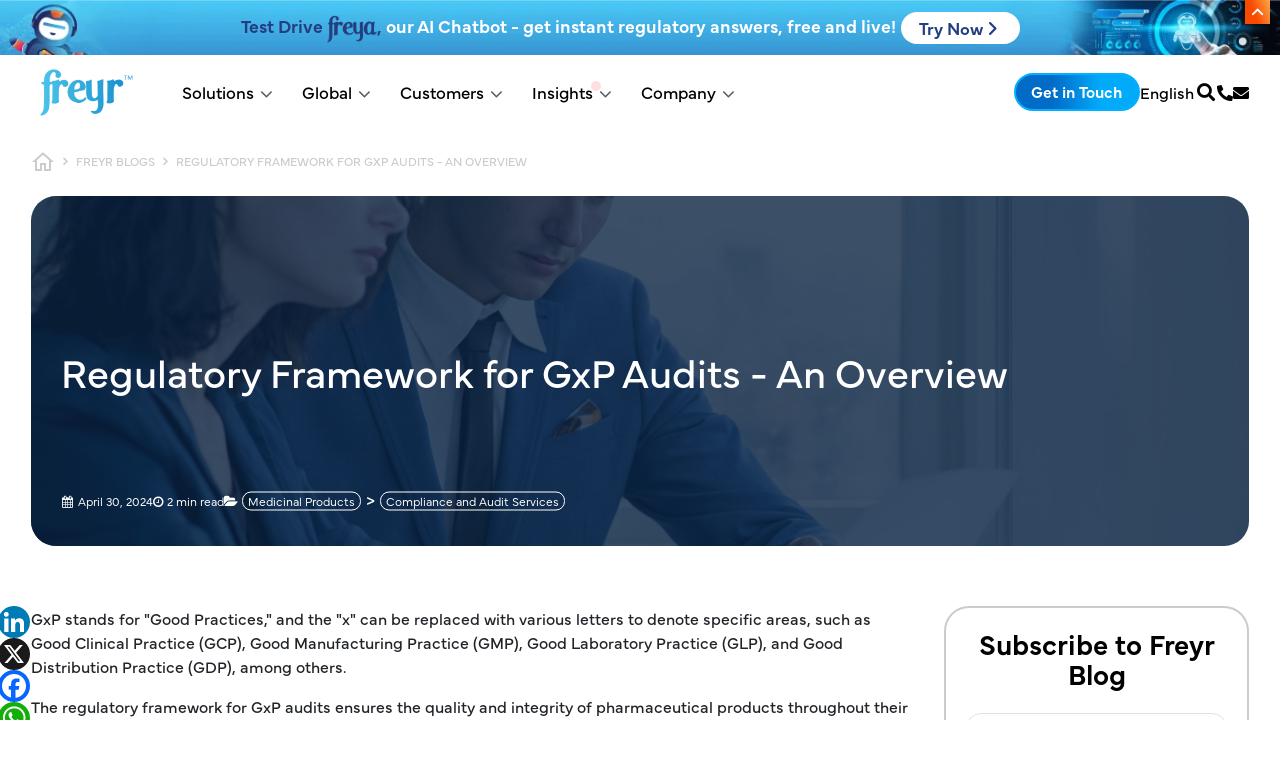

--- FILE ---
content_type: text/html; charset=UTF-8
request_url: https://www.freyrsolutions.com/blog/regulatory-framework-for-gxp-audits-an-overview
body_size: 60451
content:
<!DOCTYPE html><html lang="en" dir="ltr" prefix="og: https://ogp.me/ns#" class="h-100"><head> <script id="cookieyes" type="text/javascript" src="
https://cdn-cookieyes.com/client_data/a2700fac46c47737f24c6bed/script.js"></script><meta charset="utf-8" /><noscript><style>form.antibot * :not(.antibot-message) { display: none !important; }</style></noscript><script async src="https://www.googletagmanager.com/gtag/js?id=G-SGDQDBMPKW"></script><script>window.dataLayer = window.dataLayer || [];function gtag(){dataLayer.push(arguments)};gtag("js", new Date());gtag("set", "developer_id.dMDhkMT", true);gtag("config", "G-SGDQDBMPKW", {"groups":"default","page_placeholder":"PLACEHOLDER_page_location"});gtag("config", "AW-11421036348", {"groups":"default","page_placeholder":"PLACEHOLDER_page_location"});</script><script>(function(w,d,s,l,i){w[l]=w[l]||[];w[l].push({'gtm.start':
new Date().getTime(),event:'gtm.js'});var f=d.getElementsByTagName(s)[0],
j=d.createElement(s),dl=l!='dataLayer'?'&amp;l='+l:'';j.async=true;j.src=
'https://www.googletagmanager.com/gtm.js?id='+i+dl;f.parentNode.insertBefore(j,f);
})(window,document,'script','dataLayer','GTM-5JH8DMQC');
</script><style>.js img.lazyload:not([src]) { visibility: hidden; }.js img.lazyloaded[data-sizes=auto] { display: block; width: 100%; }.js .lazyload, .js .lazyloading { opacity: 0; }.js .lazyloaded { opacity: 1; -webkit-transition: opacity 2000ms; transition: opacity 2000ms; }</style><meta name="description" content="This blog talks about regulatory framework for GxP audits, providing a comprehensive overview of guidelines from agencies like FDA, EMA &amp; MHRA." /><meta name="keywords" content="GxP audits regulatory framework, FDA EMA guidelines" /><link rel="canonical" href="https://www.freyrsolutions.com/blog/regulatory-framework-for-gxp-audits-an-overview" /><meta name="Generator" content="Drupal 10 (https://www.drupal.org); Commerce 2" /><meta name="MobileOptimized" content="width" /><meta name="HandheldFriendly" content="true" /><meta name="viewport" content="width=device-width, initial-scale=1.0" /><script type="application/ld+json">{"@context": "https://schema.org","@graph": [{"@type": "Organization","additionalType": "Organization","sameAs": "https://www.linkedin.com/company/freyrsolutions/, https://x.com/FreyrSolutions, https://www.facebook.com/FreyrSolutions, https://www.youtube.com/user/FreyrInc, https://www.instagram.com/freyrsolutions/","name": "Freyr Solutions","url": "https://www.freyrsolutions.com/blog/regulatory-framework-for-gxp-audits-an-overview","description": "Freyr is a global Regulatory Solutions and services company offering services across the entire regulatory value-chain for Pharmaceuticals, Medical Devices, Biotech, Biosimilars, Consumer Healthcare companies across the globe.","telephone": "+1 908 483 7958","contactPoint": {"@type": "ContactPoint","telephone": "+1 908 483 7958","email": "sales@freyrsolutions.com","availableLanguage": "English","contactType": "Customer Service","areaServed": {"@type": "Country","name": "USA"}},"image": {"@type": "ImageObject","url": "https://www.freyrsolutions.com/sites/default/files/freyr-logo-blue.png"},"logo": {"@type": "ImageObject","url": "https://www.freyrsolutions.com/sites/default/files/freyr-logo-blue.png"},"address": {"@type": "PostalAddress","streetAddress": "150 College Road West, Ste 102","addressLocality": "Princeton","addressRegion": "NJ","postalCode": "08540","addressCountry": "USA"}}]
}</script><script>(function(w,d,s,l,i){w[l]=w[l]||[];w[l].push({'gtm.start':
new Date().getTime(),event:'gtm.js'});var f=d.getElementsByTagName(s)[0],
j=d.createElement(s),dl=l!='dataLayer'?'&amp;l='+l:'';j.async=true;j.src=
'https://www.googletagmanager.com/gtm.js?id='+i+dl;f.parentNode.insertBefore(j,f);
})(window,document,'script','dataLayer','GTM-KKVNM58R');</script><link rel="icon" href="/sites/default/files/favicon.ico" type="image/vnd.microsoft.icon" /><script>window.a2a_config=window.a2a_config||{};a2a_config.callbacks=[];a2a_config.overlays=[];a2a_config.templates={};</script><title>Regulatory Framework for GxP Audits: Overview - Freyr</title><meta property="og:image" content="https://www.freyrsolutions.com//sites/default/files/images/freyr-og-image.webp" /><link rel="stylesheet" media="all" href="/sites/default/files/css/css_RcPoIf8wwz8ny5epgrD9oZOMiW1Tbytu3qUWiBATXjs.css?delta=0&amp;language=en&amp;theme=freyr&amp;include=[base64]" /><link rel="stylesheet" media="all" href="/sites/default/files/css/css_-O0XmE1vwsZe1gHGhZo1LxMS5l4v5_g6sZwCGOHERgE.css?delta=1&amp;language=en&amp;theme=freyr&amp;include=[base64]" /><link rel="stylesheet" media="all" href="//cdn.jsdelivr.net/npm/bootstrap@5.2.2/dist/css/bootstrap.min.css" /><link rel="stylesheet" media="all" href="/sites/default/files/css/css_J0KZ2d2kLSUZ0c7gg1beAD4nmT6026ofI59ovbvxV0Q.css?delta=3&amp;language=en&amp;theme=freyr&amp;include=[base64]" /><link rel="stylesheet" media="all" href="//cdn.jsdelivr.net/gh/jackocnr/intl-tel-input@v17.0.19/build/css/intlTelInput.min.css" /><link rel="stylesheet" media="all" href="/sites/default/files/css/css_6FAyaKKDKtJuVjkOh_gmHdiU6h1foz_LgmGv8DuHFXM.css?delta=5&amp;language=en&amp;theme=freyr&amp;include=[base64]" /><link rel="stylesheet" media="all" href="/sites/default/files/css/css_t_UCzLyLgY3VHVjGLRrcDpG3NzVgXMcPIwtKur9Kflo.css?delta=6&amp;language=en&amp;theme=freyr&amp;include=[base64]" /><link rel="stylesheet" media="all" href="/sites/default/files/css/css_2uSxiIDcADueSZja7Tlh6tPqwrk4kN0ZZEaA01SNKt4.css?delta=7&amp;language=en&amp;theme=freyr&amp;include=[base64]" /><link rel="stylesheet" media="all" href="//cdnjs.cloudflare.com/ajax/libs/font-awesome/6.4.2/css/all.min.css" /><link rel="stylesheet" href="https://cdnjs.cloudflare.com/ajax/libs/font-awesome/4.7.0/css/font-awesome.min.css"><link rel="stylesheet" href="https://use.fontawesome.com/releases/v5.15.4/css/all.css"/><link rel="stylesheet" href="https://use.typekit.net/rxh8yvi.css"><script src="https://cdnjs.cloudflare.com/ajax/libs/jquery/3.3.1/jquery.min.js"></script><script src="https://maxcdn.bootstrapcdn.com/bootstrap/3.4.1/js/bootstrap.min.js"></script><meta name="google-site-verification" content="rrtxgc-8-bJqrpuFgkr6GwFKOlbmeJt-GQMcd6x36wg" /><meta name="p:domain_verify" content="6a29b77c2eab1c892cc2a7d08764d0f4"/><meta name="yandex-verification" content="603b9bff0e057531" /><link rel="preconnect" href="https://www.google-analytics.com"><link rel="preconnect" href="https://js.hs-scripts.com"><link rel="preconnect" href="https://track.hubspot.com"><link rel="preconnect" href="https://www.googletagmanager.com"><link rel="preconnect" href="https://cdn.hotjar.com"><link rel="preconnect" href="https://static.zdassets.com"></head><body class="page-node-4882 page-node-type-blogs path-node d-flex flex-column h-100"><div class="visually-hidden-focusable skip-link p-3 container"> <a href="#main-content" class="p-2"> Skip to main content </a></div> <noscript><iframe src="https://www.googletagmanager.com/ns.html?id=GTM-5JH8DMQC" height="0" width="0" style="display:none;visibility:hidden;"></iframe></noscript><div id="js-modal-page-show-modal" class="modal fade js-modal-page-show webforms-web" data-modal-options="{&quot;id&quot;:&quot;consult&quot;,&quot;auto_open&quot;:false,&quot;prevent_default&quot;:0,&quot;open_modal_on_element_click&quot;:&quot;.consult-webform&quot;}" data-bs-keyboard="true" data-bs-backdrop="true" aria-modal="true" aria-labelledby=consult_label aria-describedby="consult_desc" role="dialog" tabindex="-1"><div class="modal-page-dialog modal-dialog modal-md" role="document"><div class="modal-page-content modal-content"><div class="modal-page-content modal-header "><h4 id="consult_label" class="modal-title modal-page-title">Consult</h4><div class="modal-header-right"> <button type="button" class="close js-modal-page-ok-button " data-bs-dismiss="modal"> &times; </button></div></div><div id="consult_desc" class="modal-body modal-page-body"><p><div data-entity-type="webform" data-entity-uuid="3a08d2e2-79bb-4402-918b-f03286e5b9e6" data-embed-button="webforms" data-entity-embed-display="entity_reference:entity_reference_entity_view" data-entity-embed-display-settings="{&quot;view_mode&quot;:&quot;default&quot;}" data-langcode class="embedded-entity"><span id="webform-submission-consult-node-4882-form-ajax-content"></span><div id="webform-submission-consult-node-4882-form-ajax" class="webform-ajax-form-wrapper" data-effect="fade" data-progress-type="throbber"><form class="webform-submission-form webform-submission-add-form webform-submission-consult-form webform-submission-consult-add-form webform-submission-consult-node-4882-form webform-submission-consult-node-4882-add-form js-webform-details-toggle webform-details-toggle antibot" data-drupal-selector="webform-submission-consult-node-4882-add-form" data-action="/blog/regulatory-framework-for-gxp-audits-an-overview" action="/antibot" method="post" id="webform-submission-consult-node-4882-add-form" accept-charset="UTF-8"> <noscript><div class="antibot-no-js antibot-message antibot-message-warning">You must have JavaScript enabled to use this form.</div></noscript><div class="webform-element--title-inline js-form-item form-item js-form-type-textfield form-type-textfield js-form-item-name form-item-name"> <label for="edit-name" class="js-form-required form-required">Full Name</label> <input data-drupal-selector="edit-name" data-msg-maxlength="Full Name field has a maximum length of 255." data-msg-required="Full Name field is required." type="text" id="edit-name" name="name" value size="60" maxlength="255" class="form-text required form-control" required="required" aria-required="true"></div><div class="webform-element--title-inline js-form-item form-item js-form-type-email form-type-email js-form-item-email form-item-email"> <label for="edit-email" class="js-form-required form-required">Business Email</label> <input data-drupal-selector="edit-email" data-msg-maxlength="Business Email field has a maximum length of 254." data-msg-email="Business Email does not contain a valid email." data-msg-required="Business Email field is required." type="email" id="edit-email" name="email" value size="60" maxlength="254" class="form-email required form-control" required="required" aria-required="true"></div><div class="webform-element--title-inline js-form-item form-item js-form-type-tel form-type-tel js-form-item-contact-number form-item-contact-number"> <label for="edit-contact-number">Contact Number</label> <input class="js-webform-telephone-international webform-webform-telephone-international form-tel form-control" data-webform-telephone-international-initial-country="US" data-webform-telephone-international-preferred-countries="[&quot;AU&quot;,&quot;CN&quot;,&quot;DE&quot;,&quot;IN&quot;,&quot;SG&quot;,&quot;GB&quot;,&quot;US&quot;]" data-drupal-selector="edit-contact-number" data-msg-maxlength="Contact Number field has a maximum length of 128." type="tel" id="edit-contact-number" name="contact_number" value size="30" maxlength="128" placeholder=" "></div><div class="webform-element--title-inline js-form-item form-item js-form-type-textarea form-type-textarea js-form-item-message form-item-message"> <label for="edit-message">Message</label><div class="form-textarea-wrapper"><textarea data-drupal-selector="edit-message" id="edit-message" name="message" rows="5" cols="60" class="form-textarea form-control resize-vertical"></textarea></div></div><div class="webform-element--title-inline js-form-item form-item js-form-type-select form-type-select js-form-item-how-did-you-hear-about-us- form-item-how-did-you-hear-about-us-"> <label for="edit-how-did-you-hear-about-us-">How did you hear about us?</label> <select data-drupal-selector="edit-how-did-you-hear-about-us-" id="edit-how-did-you-hear-about-us-" name="how_did_you_hear_about_us_" class="form-select form-control"><option value selected="selected">- Select -</option><option value="Search Engine">Search Engine</option><option value="E-mail Campaign">E-mail Campaign</option><option value="Google Ads">Google Ads</option><option value="Social Media">Social Media</option><option value="Link from another website">Link from another website</option><option value="Colleague’s Recommendation">Colleague’s Recommendation</option><option value="Newsletter">Newsletter</option><option value="Printed Brochure">Printed Brochure</option><option value="Other">Other</option></select></div><div class="webform-element--title-inline js-webform-states-hidden js-form-item form-item js-form-type-textfield form-type-textfield js-form-item-other-please-specify- form-item-other-please-specify-"> <label for="edit-other-please-specify-">Other (Please specify) </label> <input data-drupal-selector="edit-other-please-specify-" data-msg-maxlength="Other (Please specify) field has a maximum length of 255." type="text" id="edit-other-please-specify-" name="other_please_specify_" value size="60" maxlength="255" class="form-text form-control" data-drupal-states="{&quot;visible&quot;:{&quot;.webform-submission-consult-node-4882-add-form :input[name=\u0022how_did_you_hear_about_us_\u0022]&quot;:{&quot;value&quot;:&quot;Other&quot;}}}"></div><fieldset data-drupal-selector="edit-privacy-policy" data-msg-required="Privacy Policy field is required." id="edit-privacy-policy--wrapper" class="checkboxes--wrapper fieldgroup form-composite webform-composite-visible-title required js-webform-type-checkboxes webform-type-checkboxes js-form-item form-item js-form-wrapper form-wrapper"><legend style="display:none"> <span class="fieldset-legend js-form-required form-required"></span></legend><div class="fieldset-wrapper"><div id="edit-privacy-policy" class="js-webform-checkboxes webform-options-display-one-column form-checkboxes"><div class="js-form-item form-item js-form-type-checkbox form-type-checkbox js-form-item-privacy-policy-spani-have-read-a-hrefhttps--wwwfreyrsolutionscom-privacy-policy-target-blankprivacy-policy-a-span form-item-privacy-policy-spani-have-read-a-hrefhttps--wwwfreyrsolutionscom-privacy-policy-target-blankprivacy-policy-a-span"> <input data-drupal-selector="edit-privacy-policy-spani-have-read-a-hrefhttpswwwfreyrsolutionscomprivacy-policy-target-blankprivacy-policyaspan" type="checkbox" id="edit-privacy-policy-spani-have-read-a-hrefhttpswwwfreyrsolutionscomprivacy-policy-target-blankprivacy-policyaspan" name="privacy_policy[&lt;span&gt;I have read &lt;a href=&quot;https://www.freyrsolutions.com/privacy-policy&quot; target=&quot;_blank&quot;&gt;Privacy Policy&lt;/a&gt;&lt;/span&gt;]" value="&lt;span&gt;I have read &lt;a href=&quot;https://www.freyrsolutions.com/privacy-policy&quot; target=&quot;_blank&quot;&gt;Privacy Policy&lt;/a&gt;&lt;/span&gt;" class="form-checkbox form-check-input"> <label for="edit-privacy-policy-spani-have-read-a-hrefhttpswwwfreyrsolutionscomprivacy-policy-target-blankprivacy-policyaspan" class="option"><span>I have read the <a href="https://www.freyrsolutions.com/privacy-policy" target="_blank">privacy policy</a></span></label></div></div></div></fieldset> <input data-drupal-selector="edit-downloaded-file-title" type="hidden" name="downloaded_file_title" value="[current-page:query:url]"><div class="js-form-item form-item js-form-type-textfield form-type-textfield js-form-item-website-url form-item-website-url"> <label for="edit-website-url">Website URL</label> <input data-drupal-selector="edit-website-url" data-msg-maxlength="Website URL field has a maximum length of 255." type="text" id="edit-website-url" name="website_url" value="https://www.freyrsolutions.com/" size="60" maxlength="255" class="form-text form-control"></div><div class="js-form-item form-item js-form-type-textfield form-type-textfield js-form-item-content-type form-item-content-type"> <label for="edit-content-type">Content Type</label> <input data-drupal-selector="edit-content-type" data-msg-maxlength="Content Type field has a maximum length of 255." type="text" id="edit-content-type" name="content_type" value="Blogs" size="60" maxlength="255" class="form-text form-control"></div><div class="js-form-item form-item js-form-type-textfield form-type-textfield js-form-item-submitted-page-url form-item-submitted-page-url"> <label for="edit-submitted-page-url">Submitted Page URL</label> <input data-drupal-selector="edit-submitted-page-url" data-msg-maxlength="Submitted Page URL field has a maximum length of 500." type="text" id="edit-submitted-page-url" name="submitted_page_url" value="https://www.freyrsolutions.com/blog/regulatory-framework-for-gxp-audits-an-overview" size="60" maxlength="500" class="form-text form-control"></div><div class="js-form-item form-item js-form-type-textfield form-type-textfield js-form-item-form-name form-item-form-name"> <label for="edit-form-name">Form Name</label> <input data-drupal-selector="edit-form-name" data-msg-maxlength="Form Name field has a maximum length of 255." type="text" id="edit-form-name" name="form_name" value="Consult" size="60" maxlength="255" class="form-text form-control"></div> <input data-drupal-selector="edit-antibot-key" type="hidden" name="antibot_key" value> <input autocomplete="off" data-drupal-selector="form-zd4-5zoe1o38xccao1gq4mtayxpri9lbkkhj7o40j-w" type="hidden" name="form_build_id" value="form-zd4-5zOe1O38xCcao1gQ4MtayXPRi9LBkKhj7o40J_w"> <input data-drupal-selector="edit-webform-submission-consult-node-4882-add-form" type="hidden" name="form_id" value="webform_submission_consult_node_4882_add_form"> <input data-drupal-selector="edit-honeypot-time" type="hidden" name="honeypot_time" value="eWkXhAkp1JuyoX72nMl-sR2d-xsHuZ0cJlk1RiiKmsA"><div data-drupal-selector="edit-actions" class="form-actions js-form-wrapper form-wrapper" id="edit-actions"> <input class="webform-button--submit button button--primary js-form-submit form-submit btn btn-primary" data-drupal-selector="edit-submit" data-disable-refocus="true" type="submit" id="edit-submit" name="op" value="Submit"></div><div class="url-textfield js-form-wrapper form-wrapper" style="display: none !important;"><div class="js-form-item form-item js-form-type-textfield form-type-textfield js-form-item-url form-item-url"> <label for="edit-url">Leave this field blank</label> <input autocomplete="off" data-drupal-selector="edit-url" data-msg-maxlength="Leave this field blank field has a maximum length of 128." type="text" id="edit-url" name="url" value size="20" maxlength="128" class="form-text form-control"></div></div></form></div></div></p></div><div class="modal-footer modal-page-footer "><div class="modal-buttons"></div></div> <input type="hidden" id="modal_id" name="modal_id" value="consult"> <input type="hidden" id="delay_display" name="delay_display" value="0" /> <input type="hidden" id="show_once" name="show_once" value="" /> <input type="hidden" id="auto_hide" name="auto_hide" value="" /> <input type="hidden" id="auto_hide_delay" name="auto_hide_delay" value="5" /></div></div></div><div id="js-modal-page-show-modal" class="modal fade js-modal-page-show webforms-web" data-modal-options="{&quot;id&quot;:&quot;contact_us&quot;,&quot;auto_open&quot;:false,&quot;prevent_default&quot;:0,&quot;open_modal_on_element_click&quot;:&quot;.blog-web&quot;}" data-bs-keyboard="true" data-bs-backdrop="true" aria-modal="true" aria-labelledby=contact_us_label aria-describedby="contact_us_desc" role="dialog" tabindex="-1"><div class="modal-page-dialog modal-dialog modal-md" role="document"><div class="modal-page-content modal-content"><div class="modal-page-content modal-header "><h4 id="contact_us_label" class="modal-title modal-page-title">Contact Us</h4><div class="modal-header-right"> <button type="button" class="close js-modal-page-ok-button " data-bs-dismiss="modal"> &times; </button></div></div><div id="contact_us_desc" class="modal-body modal-page-body"><p><div data-entity-type="webform" data-entity-uuid="f5f6e767-66e7-4dae-96c2-b3ff365d81ec" data-embed-button="webforms" data-entity-embed-display="entity_reference:entity_reference_entity_view" data-entity-embed-display-settings="{&quot;view_mode&quot;:&quot;default&quot;}" data-langcode class="embedded-entity"><form class="webform-submission-form webform-submission-add-form webform-submission-contact-us-popup-form webform-submission-contact-us-popup-add-form webform-submission-contact-us-popup-node-4882-form webform-submission-contact-us-popup-node-4882-add-form js-webform-details-toggle webform-details-toggle antibot" data-drupal-selector="webform-submission-contact-us-popup-node-4882-add-form" data-action="/blog/regulatory-framework-for-gxp-audits-an-overview" action="/antibot" method="post" id="webform-submission-contact-us-popup-node-4882-add-form" accept-charset="UTF-8"> <noscript><div class="antibot-no-js antibot-message antibot-message-warning">You must have JavaScript enabled to use this form.</div></noscript><div class="webform-element--title-inline js-form-item form-item js-form-type-textfield form-type-textfield js-form-item-name form-item-name"> <label for="edit-name--2" class="js-form-required form-required">Full Name</label> <input data-drupal-selector="edit-name" data-msg-maxlength="Full Name field has a maximum length of 255." data-msg-required="Full Name field is required." type="text" id="edit-name--2" name="name" value size="60" maxlength="255" class="form-text required form-control" required="required" aria-required="true"></div><div class="webform-element--title-inline js-form-item form-item js-form-type-email form-type-email js-form-item-email form-item-email"> <label for="edit-email--2" class="js-form-required form-required">Business Email</label> <input data-drupal-selector="edit-email" data-msg-maxlength="Business Email field has a maximum length of 254." data-msg-email="Business Email does not contain a valid email." data-msg-required="Business Email field is required." type="email" id="edit-email--2" name="email" value size="60" maxlength="254" class="form-email required form-control" required="required" aria-required="true"></div><div class="webform-element--title-inline js-form-item form-item js-form-type-tel form-type-tel js-form-item-contact-number form-item-contact-number"> <label for="edit-contact-number--2">Contact Number</label> <input class="js-webform-telephone-international webform-webform-telephone-international form-tel form-control" data-webform-telephone-international-initial-country="US" data-webform-telephone-international-preferred-countries="[&quot;AU&quot;,&quot;CN&quot;,&quot;DE&quot;,&quot;IN&quot;,&quot;SG&quot;,&quot;GB&quot;,&quot;US&quot;]" data-drupal-selector="edit-contact-number" data-msg-maxlength="Contact Number field has a maximum length of 128." type="tel" id="edit-contact-number--2" name="contact_number" value size="30" maxlength="128" placeholder=" "></div><div class="webform-element--title-inline js-form-item form-item js-form-type-textarea form-type-textarea js-form-item-message form-item-message"> <label for="edit-message--2">Message</label><div class="form-textarea-wrapper"><textarea data-drupal-selector="edit-message" id="edit-message--2" name="message" rows="5" cols="60" class="form-textarea form-control resize-vertical"></textarea></div></div><div class="webform-element--title-inline js-form-item form-item js-form-type-select form-type-select js-form-item-how-did-you-hear-about-us- form-item-how-did-you-hear-about-us-"> <label for="edit-how-did-you-hear-about-us---2">How did you hear about us?</label> <select data-drupal-selector="edit-how-did-you-hear-about-us-" id="edit-how-did-you-hear-about-us---2" name="how_did_you_hear_about_us_" class="form-select form-control"><option value selected="selected">- Select -</option><option value="Search Engine">Search Engine</option><option value="E-mail Campaign">E-mail Campaign</option><option value="Google Ads">Google Ads</option><option value="Social Media">Social Media</option><option value="Link from another website">Link from another website</option><option value="Colleague’s Recommendation">Colleague’s Recommendation</option><option value="Newsletter">Newsletter</option><option value="Printed Brochure">Printed Brochure</option><option value="Other">Other</option></select></div><div class="js-webform-states-hidden js-form-item form-item js-form-type-textfield form-type-textfield js-form-item-other-please-specify form-item-other-please-specify"> <label for="edit-other-please-specify">Other (Please specify)</label> <input data-drupal-selector="edit-other-please-specify" data-msg-maxlength="Other (Please specify) field has a maximum length of 255." type="text" id="edit-other-please-specify" name="other_please_specify" value size="60" maxlength="255" placeholder="Other (Please specify)" class="form-text form-control" data-drupal-states="{&quot;visible&quot;:{&quot;.webform-submission-contact-us-popup-node-4882-add-form :input[name=\u0022how_did_you_hear_about_us_\u0022]&quot;:{&quot;value&quot;:&quot;Other&quot;}}}"></div><fieldset data-drupal-selector="edit-privacy-policy" data-msg-required="Privacy Policy field is required." id="edit-privacy-policy--2--wrapper" class="checkboxes--wrapper fieldgroup form-composite webform-composite-visible-title required js-webform-type-checkboxes webform-type-checkboxes js-form-item form-item js-form-wrapper form-wrapper"><legend style="display:none"> <span class="fieldset-legend js-form-required form-required"></span></legend><div class="fieldset-wrapper"><div id="edit-privacy-policy--2" class="js-webform-checkboxes webform-options-display-one-column form-checkboxes"><div class="js-form-item form-item js-form-type-checkbox form-type-checkbox js-form-item-privacy-policy-spani-have-read-a-hrefhttps--wwwfreyrsolutionscom-privacy-policy-target-blankprivacy-policy-a-span form-item-privacy-policy-spani-have-read-a-hrefhttps--wwwfreyrsolutionscom-privacy-policy-target-blankprivacy-policy-a-span"> <input data-drupal-selector="edit-privacy-policy-spani-have-read-a-hrefhttpswwwfreyrsolutionscomprivacy-policy-target-blankprivacy-policyaspan" type="checkbox" id="edit-privacy-policy-spani-have-read-a-hrefhttpswwwfreyrsolutionscomprivacy-policy-target-blankprivacy-policyaspan--2" name="privacy_policy[&lt;span&gt;I have read &lt;a href=&quot;https://www.freyrsolutions.com/privacy-policy&quot; target=&quot;_blank&quot;&gt;Privacy Policy&lt;/a&gt;&lt;/span&gt;]" value="&lt;span&gt;I have read &lt;a href=&quot;https://www.freyrsolutions.com/privacy-policy&quot; target=&quot;_blank&quot;&gt;Privacy Policy&lt;/a&gt;&lt;/span&gt;" class="form-checkbox form-check-input"> <label for="edit-privacy-policy-spani-have-read-a-hrefhttpswwwfreyrsolutionscomprivacy-policy-target-blankprivacy-policyaspan--2" class="option"><span>I have read the <a href="https://www.freyrsolutions.com/privacy-policy" target="_blank">privacy policy</a></span></label></div></div></div></fieldset><div class="js-form-item form-item js-form-type-textfield form-type-textfield js-form-item-submitted-page-url form-item-submitted-page-url"> <label for="edit-submitted-page-url--2">Submitted Page URL</label> <input data-drupal-selector="edit-submitted-page-url" data-msg-maxlength="Submitted Page URL field has a maximum length of 500." type="text" id="edit-submitted-page-url--2" name="submitted_page_url" value="https://www.freyrsolutions.com/blog/regulatory-framework-for-gxp-audits-an-overview" size="60" maxlength="500" class="form-text form-control"></div><div class="js-form-item form-item js-form-type-textfield form-type-textfield js-form-item-website-url form-item-website-url"> <label for="edit-website-url--2">Website URL</label> <input data-drupal-selector="edit-website-url" data-msg-maxlength="Website URL field has a maximum length of 255." type="text" id="edit-website-url--2" name="website_url" value="https://www.freyrsolutions.com/" size="60" maxlength="255" class="form-text form-control"></div><div class="js-form-item form-item js-form-type-textfield form-type-textfield js-form-item-content-type form-item-content-type"> <label for="edit-content-type--2">Content Type</label> <input data-drupal-selector="edit-content-type" data-msg-maxlength="Content Type field has a maximum length of 255." type="text" id="edit-content-type--2" name="content_type" value="Blogs" size="60" maxlength="255" class="form-text form-control"></div><div class="js-form-item form-item js-form-type-textfield form-type-textfield js-form-item-form-name form-item-form-name"> <label for="edit-form-name--2">Form Name</label> <input data-drupal-selector="edit-form-name" data-msg-maxlength="Form Name field has a maximum length of 255." type="text" id="edit-form-name--2" name="form_name" value="Contact Us Popup" size="60" maxlength="255" class="form-text form-control"></div> <input data-drupal-selector="edit-antibot-key" type="hidden" name="antibot_key" value> <input autocomplete="off" data-drupal-selector="form-zrssntsy0i656bsifsj-vq9smyuvybfyqhouepdlc20" type="hidden" name="form_build_id" value="form-zRSSNTsY0I656bsIFSJ_vq9sMyUVyBFyqhoUEpDLC20"> <input data-drupal-selector="edit-webform-submission-contact-us-popup-node-4882-add-form" type="hidden" name="form_id" value="webform_submission_contact_us_popup_node_4882_add_form"> <input data-drupal-selector="edit-honeypot-time" type="hidden" name="honeypot_time" value="dRXJyGw3Nqr0FM0xiDqtJYNKocNXVroMCkKE2Q8c5dY"><div data-drupal-selector="edit-actions" class="form-actions js-form-wrapper form-wrapper" id="edit-actions--2"> <input class="webform-button--submit button button--primary js-form-submit form-submit btn btn-primary" data-drupal-selector="edit-submit" type="submit" id="edit-submit--2" name="op" value="Submit"></div><div class="url-textfield js-form-wrapper form-wrapper" style="display: none !important;"><div class="js-form-item form-item js-form-type-textfield form-type-textfield js-form-item-url form-item-url"> <label for="edit-url--2">Leave this field blank</label> <input autocomplete="off" data-drupal-selector="edit-url" data-msg-maxlength="Leave this field blank field has a maximum length of 128." type="text" id="edit-url--2" name="url" value size="20" maxlength="128" class="form-text form-control"></div></div></form></div></p></div><div class="modal-footer modal-page-footer "><div class="modal-buttons"></div></div> <input type="hidden" id="modal_id" name="modal_id" value="contact_us"> <input type="hidden" id="delay_display" name="delay_display" value="0" /> <input type="hidden" id="show_once" name="show_once" value="" /> <input type="hidden" id="auto_hide" name="auto_hide" value="" /> <input type="hidden" id="auto_hide_delay" name="auto_hide_delay" value="5" /></div></div></div><div id="js-modal-page-show-modal" class="modal fade js-modal-page-show fr-custom-search" data-modal-options="{&quot;id&quot;:&quot;custom_search_form&quot;,&quot;auto_open&quot;:false,&quot;prevent_default&quot;:null,&quot;open_modal_on_element_click&quot;:&quot;.csearch&quot;}" data-bs-keyboard="true" data-bs-backdrop="true" aria-modal="true" aria-labelledby=custom_search_form_label aria-describedby="custom_search_form_desc" role="dialog" tabindex="-1"><div class="modal-page-dialog modal-dialog modal-md" role="document"><div class="modal-page-content modal-content"><div class="modal-page-content modal-header "><h4 id="custom_search_form_label" class="modal-title modal-page-title">What are you looking for?</h4><div class="modal-header-right"> <button type="button" class="close js-modal-page-ok-button " data-bs-dismiss="modal"> &times; </button></div></div><div id="custom_search_form_desc" class="modal-body modal-page-body"><p><div data-entity-type="block" data-entity-uuid="ecbdcf0f-48bf-4c7e-a2a5-a4b3ddf5343b" data-embed-button="views_blocks" data-entity-embed-display="entity_reference:entity_reference_entity_view" data-entity-embed-display-settings="{&quot;view_mode&quot;:&quot;default&quot;}" data-langcode class="embedded-entity"><div class="search-block-form block block-search container-inline" data-drupal-selector="search-block-form" id="block-bootstrap5-search-form" role="search"><form data-block="nav_additional" action="/search/node" method="get" id="search-block-form" accept-charset="UTF-8"><div class="js-form-item form-item js-form-type-search form-type-search js-form-item-keys form-item-keys form-no-label"> <label for="edit-keys" class="visually-hidden">Search</label> <input title="Enter the terms you wish to search for." data-drupal-selector="edit-keys" class="form-autocomplete form-search form-control" data-key="search_block" data-msg-maxlength="Search field has a maximum length of 128." type="search" id="edit-keys" name="keys" value size="15" maxlength="128"></div><div data-drupal-selector="edit-actions" class="form-actions js-form-wrapper form-wrapper" id="edit-actions--3"> <input data-drupal-selector="edit-submit" type="submit" id="edit-submit--3" value="Search" class="button js-form-submit form-submit btn btn-primary"></div></form></div></div></p></div> <input type="hidden" id="modal_id" name="modal_id" value="custom_search_form"> <input type="hidden" id="delay_display" name="delay_display" value="0" /> <input type="hidden" id="show_once" name="show_once" value="" /> <input type="hidden" id="auto_hide" name="auto_hide" value="" /> <input type="hidden" id="auto_hide_delay" name="auto_hide_delay" value="5" /></div></div></div><div id="js-modal-page-show-modal" class="modal fade js-modal-page-show webforms-web" data-modal-options="{&quot;id&quot;:&quot;get_in_touch&quot;,&quot;auto_open&quot;:false,&quot;prevent_default&quot;:null,&quot;open_modal_on_element_click&quot;:&quot;.get-touch&quot;}" data-bs-keyboard="true" data-bs-backdrop="true" aria-modal="true" aria-labelledby=get_in_touch_label aria-describedby="get_in_touch_desc" role="dialog" tabindex="-1"><div class="modal-page-dialog modal-dialog modal-md" role="document"><div class="modal-page-content modal-content"><div class="modal-page-content modal-header "><h4 id="get_in_touch_label" class="modal-title modal-page-title">Get in Touch</h4><div class="modal-header-right"> <button type="button" class="close js-modal-page-ok-button " data-bs-dismiss="modal"> &times; </button></div></div><div id="get_in_touch_desc" class="modal-body modal-page-body"><p><div data-entity-type="webform" data-entity-uuid="65dd2f3a-7160-4d6b-91bd-0ecd16105e3f" data-embed-button="webforms" data-entity-embed-display="entity_reference:entity_reference_entity_view" data-entity-embed-display-settings="{&quot;view_mode&quot;:&quot;default&quot;}" data-langcode class="embedded-entity"><form class="webform-submission-form webform-submission-add-form webform-submission-get-in-touch-form webform-submission-get-in-touch-add-form webform-submission-get-in-touch-node-4882-form webform-submission-get-in-touch-node-4882-add-form js-webform-details-toggle webform-details-toggle antibot" data-drupal-selector="webform-submission-get-in-touch-node-4882-add-form" data-action="/blog/regulatory-framework-for-gxp-audits-an-overview" action="/antibot" method="post" id="webform-submission-get-in-touch-node-4882-add-form" accept-charset="UTF-8"> <noscript><div class="antibot-no-js antibot-message antibot-message-warning">You must have JavaScript enabled to use this form.</div></noscript><div class="webform-element--title-inline js-form-item form-item js-form-type-textfield form-type-textfield js-form-item-name form-item-name"> <label for="edit-name--3" class="js-form-required form-required">Name</label> <input data-drupal-selector="edit-name" data-msg-maxlength="Name field has a maximum length of 255." data-msg-required="Name field is required." type="text" id="edit-name--3" name="name" value size="60" maxlength="255" class="form-text required form-control" required="required" aria-required="true"></div><div class="js-form-item form-item js-form-type-textfield form-type-textfield js-form-item-company form-item-company"> <label for="edit-company" class="js-form-required form-required">Company</label> <input data-drupal-selector="edit-company" data-msg-maxlength="Company field has a maximum length of 255." data-msg-required="Company field is required." type="text" id="edit-company" name="company" value size="60" maxlength="255" class="form-text required form-control" required="required" aria-required="true"></div><div class="webform-element--title-inline js-form-item form-item js-form-type-email form-type-email js-form-item-email form-item-email"> <label for="edit-email--3" class="js-form-required form-required">Business Email</label> <input pattern="^[a-zA-Z0-9._%+-]+@[a-zA-Z0-9.-]+\.[a-zA-Z]{2,}$" data-webform-pattern-error="Enter valid email" data-drupal-selector="edit-email" data-msg-maxlength="Business Email field has a maximum length of 254." data-msg-email="Business Email does not contain a valid email." data-msg-required="Business Email field is required." data-msg-pattern="Enter valid email" type="email" id="edit-email--3" name="email" value size="60" maxlength="254" class="form-email required form-control" required="required" aria-required="true"></div><div class="webform-element--title-inline js-form-item form-item js-form-type-tel form-type-tel js-form-item-contact-number form-item-contact-number"> <label for="edit-contact-number--3">Contact Number</label> <input class="js-webform-telephone-international webform-webform-telephone-international form-tel form-control" data-webform-telephone-international-initial-country="US" data-webform-telephone-international-preferred-countries="[&quot;AU&quot;,&quot;CN&quot;,&quot;DE&quot;,&quot;IN&quot;,&quot;SG&quot;,&quot;GB&quot;,&quot;US&quot;]" data-drupal-selector="edit-contact-number" data-msg-maxlength="Contact Number field has a maximum length of 128." type="tel" id="edit-contact-number--3" name="contact_number" value size="30" maxlength="128"></div><div class="webform-element--title-inline js-form-item form-item js-form-type-textarea form-type-textarea js-form-item-message form-item-message"> <label for="edit-message--3">Message</label><div class="form-textarea-wrapper"><textarea data-drupal-selector="edit-message" id="edit-message--3" name="message" rows="5" cols="60" class="form-textarea form-control resize-vertical"></textarea></div></div><div class="webform-element--title-inline js-form-item form-item js-form-type-select form-type-select js-form-item-how-did-you-hear-about-us- form-item-how-did-you-hear-about-us-"> <label for="edit-how-did-you-hear-about-us---3">How did you hear about us?</label> <select data-drupal-selector="edit-how-did-you-hear-about-us-" id="edit-how-did-you-hear-about-us---3" name="how_did_you_hear_about_us_" class="form-select form-control"><option value selected="selected">- Select -</option><option value="Search Engine">Search Engine</option><option value="E-mail Campaign">E-mail Campaign</option><option value="Google Ads">Google Ads</option><option value="Social Media">Social Media</option><option value="Link from another website">Link from another website</option><option value="Colleague’s Recommendation">Colleague’s Recommendation</option><option value="Newsletter">Newsletter</option><option value="Printed Brochure">Printed Brochure</option><option value="Other">Other</option></select></div><div class="webform-element--title-inline js-webform-states-hidden js-form-item form-item js-form-type-textfield form-type-textfield js-form-item-other-please-specify- form-item-other-please-specify-"> <label for="edit-other-please-specify---2">Other (Please specify) </label> <input data-drupal-selector="edit-other-please-specify-" data-msg-maxlength="Other (Please specify) field has a maximum length of 255." type="text" id="edit-other-please-specify---2" name="other_please_specify_" value size="60" maxlength="255" class="form-text form-control" data-drupal-states="{&quot;visible&quot;:{&quot;.webform-submission-get-in-touch-node-4882-add-form :input[name=\u0022how_did_you_hear_about_us_\u0022]&quot;:{&quot;value&quot;:&quot;Other&quot;}}}"></div><fieldset data-drupal-selector="edit-privacy-policy" data-msg-required="Privacy Policy field is required." id="edit-privacy-policy--3--wrapper" class="checkboxes--wrapper fieldgroup form-composite webform-composite-visible-title required js-webform-type-checkboxes webform-type-checkboxes js-form-item form-item js-form-wrapper form-wrapper"><legend style="display:none"> <span class="fieldset-legend js-form-required form-required"></span></legend><div class="fieldset-wrapper"><div id="edit-privacy-policy--3" class="js-webform-checkboxes webform-options-display-one-column form-checkboxes"><div class="js-form-item form-item js-form-type-checkbox form-type-checkbox js-form-item-privacy-policy-spani-have-read-a-hrefhttps--wwwfreyrsolutionscom-privacy-policy-target-blankprivacy-policy-a-span form-item-privacy-policy-spani-have-read-a-hrefhttps--wwwfreyrsolutionscom-privacy-policy-target-blankprivacy-policy-a-span"> <input data-drupal-selector="edit-privacy-policy-spani-have-read-a-hrefhttpswwwfreyrsolutionscomprivacy-policy-target-blankprivacy-policyaspan" type="checkbox" id="edit-privacy-policy-spani-have-read-a-hrefhttpswwwfreyrsolutionscomprivacy-policy-target-blankprivacy-policyaspan--3" name="privacy_policy[&lt;span&gt;I have read &lt;a href=&quot;https://www.freyrsolutions.com/privacy-policy&quot; target=&quot;_blank&quot;&gt;Privacy Policy&lt;/a&gt;&lt;/span&gt;]" value="&lt;span&gt;I have read &lt;a href=&quot;https://www.freyrsolutions.com/privacy-policy&quot; target=&quot;_blank&quot;&gt;Privacy Policy&lt;/a&gt;&lt;/span&gt;" class="form-checkbox form-check-input"> <label for="edit-privacy-policy-spani-have-read-a-hrefhttpswwwfreyrsolutionscomprivacy-policy-target-blankprivacy-policyaspan--3" class="option"><span>I have read the <a href="https://www.freyrsolutions.com/privacy-policy" target="_blank">privacy policy</a></span></label></div></div></div></fieldset><div class="js-form-item form-item js-form-type-textfield form-type-textfield js-form-item-submitted-page-url form-item-submitted-page-url"> <label for="edit-submitted-page-url--3">Submitted Page URL</label> <input data-drupal-selector="edit-submitted-page-url" data-msg-maxlength="Submitted Page URL field has a maximum length of 500." type="text" id="edit-submitted-page-url--3" name="submitted_page_url" value="https://www.freyrsolutions.com/blog/regulatory-framework-for-gxp-audits-an-overview" size="60" maxlength="500" class="form-text form-control"></div><div class="js-form-item form-item js-form-type-textfield form-type-textfield js-form-item-content-type form-item-content-type"> <label for="edit-content-type--3">Content Type</label> <input data-drupal-selector="edit-content-type" data-msg-maxlength="Content Type field has a maximum length of 255." type="text" id="edit-content-type--3" name="content_type" value="Blogs" size="60" maxlength="255" class="form-text form-control"></div><div class="js-form-item form-item js-form-type-textfield form-type-textfield js-form-item-website-url form-item-website-url"> <label for="edit-website-url--3">Website URL</label> <input data-drupal-selector="edit-website-url" data-msg-maxlength="Website URL field has a maximum length of 255." type="text" id="edit-website-url--3" name="website_url" value="https://www.freyrsolutions.com/" size="60" maxlength="255" class="form-text form-control"></div><div class="js-form-item form-item js-form-type-textfield form-type-textfield js-form-item-form-name form-item-form-name"> <label for="edit-form-name--3">Form Name</label> <input data-drupal-selector="edit-form-name" data-msg-maxlength="Form Name field has a maximum length of 255." type="text" id="edit-form-name--3" name="form_name" value="Get in touch " size="60" maxlength="255" class="form-text form-control"></div> <input data-drupal-selector="edit-antibot-key" type="hidden" name="antibot_key" value> <input autocomplete="off" data-drupal-selector="form-qs1kd0uesnjyh9kqm0s1x-cgdhyopzd8w-rzdpk4rfq" type="hidden" name="form_build_id" value="form-QS1kD0uesNjYh9KQm0s1x_cGDHyOPZd8W_rZDPk4rFQ"> <input data-drupal-selector="edit-webform-submission-get-in-touch-node-4882-add-form" type="hidden" name="form_id" value="webform_submission_get_in_touch_node_4882_add_form"> <input data-drupal-selector="edit-honeypot-time" type="hidden" name="honeypot_time" value="KDqnjuncuYE5dLomhQYiH2b30U4Odrx6daZ18ZMPBjA"><div data-drupal-selector="edit-actions" class="form-actions js-form-wrapper form-wrapper" id="edit-actions--4"> <input class="webform-button--submit button button--primary js-form-submit form-submit btn btn-primary" data-drupal-selector="edit-submit" type="submit" id="edit-submit--4" name="op" value="Submit"></div><div class="url-textfield js-form-wrapper form-wrapper" style="display: none !important;"><div class="js-form-item form-item js-form-type-textfield form-type-textfield js-form-item-url form-item-url"> <label for="edit-url--3">Leave this field blank</label> <input autocomplete="off" data-drupal-selector="edit-url" data-msg-maxlength="Leave this field blank field has a maximum length of 128." type="text" id="edit-url--3" name="url" value size="20" maxlength="128" class="form-text form-control"></div></div></form></div></p></div><div class="modal-footer modal-page-footer "><div class="modal-buttons"></div></div> <input type="hidden" id="modal_id" name="modal_id" value="get_in_touch"> <input type="hidden" id="delay_display" name="delay_display" value="0" /> <input type="hidden" id="show_once" name="show_once" value="" /> <input type="hidden" id="auto_hide" name="auto_hide" value="" /> <input type="hidden" id="auto_hide_delay" name="auto_hide_delay" value="5" /></div></div></div><div id="js-modal-page-show-modal" class="modal fade js-modal-page-show webforms-web" data-modal-options="{&quot;id&quot;:&quot;lets_talk&quot;,&quot;auto_open&quot;:false,&quot;prevent_default&quot;:0,&quot;open_modal_on_element_click&quot;:&quot;.lets-talk-web&quot;}" data-bs-keyboard="true" data-bs-backdrop="true" aria-modal="true" aria-labelledby=lets_talk_label aria-describedby="lets_talk_desc" role="dialog" tabindex="-1"><div class="modal-page-dialog modal-dialog modal-md" role="document"><div class="modal-page-content modal-content"><div class="modal-page-content modal-header "><h4 id="lets_talk_label" class="modal-title modal-page-title">Let&#039;s Talk</h4><div class="modal-header-right"> <button type="button" class="close js-modal-page-ok-button " data-bs-dismiss="modal"> &times; </button></div></div><div id="lets_talk_desc" class="modal-body modal-page-body"><p><img src="/core/modules/media/images/icons/no-thumbnail.png" width="180" height="180" alt="Missing webform." title="Missing webform."></p></div><div class="modal-footer modal-page-footer "><div class="modal-buttons"></div></div> <input type="hidden" id="modal_id" name="modal_id" value="lets_talk"> <input type="hidden" id="delay_display" name="delay_display" value="0" /> <input type="hidden" id="show_once" name="show_once" value="" /> <input type="hidden" id="auto_hide" name="auto_hide" value="" /> <input type="hidden" id="auto_hide_delay" name="auto_hide_delay" value="5" /></div></div></div><div id="js-modal-page-show-modal" class="modal fade js-modal-page-show webforms-web" data-modal-options="{&quot;id&quot;:&quot;mandate_consult&quot;,&quot;auto_open&quot;:false,&quot;prevent_default&quot;:0,&quot;open_modal_on_element_click&quot;:&quot;.mandate-consult-webform&quot;}" data-bs-keyboard="true" data-bs-backdrop="true" aria-modal="true" aria-labelledby=mandate_consult_label aria-describedby="mandate_consult_desc" role="dialog" tabindex="-1"><div class="modal-page-dialog modal-dialog modal-md" role="document"><div class="modal-page-content modal-content"><div class="modal-page-content modal-header "><h4 id="mandate_consult_label" class="modal-title modal-page-title">Consult</h4><div class="modal-header-right"> <button type="button" class="close js-modal-page-ok-button " data-bs-dismiss="modal"> &times; </button></div></div><div id="mandate_consult_desc" class="modal-body modal-page-body"><p><img src="/core/modules/media/images/icons/no-thumbnail.png" width="180" height="180" alt="Missing webform." title="Missing webform."></p></div><div class="modal-footer modal-page-footer "><div class="modal-buttons"></div></div> <input type="hidden" id="modal_id" name="modal_id" value="mandate_consult"> <input type="hidden" id="delay_display" name="delay_display" value="0" /> <input type="hidden" id="show_once" name="show_once" value="" /> <input type="hidden" id="auto_hide" name="auto_hide" value="" /> <input type="hidden" id="auto_hide_delay" name="auto_hide_delay" value="5" /></div></div></div><div id="js-modal-page-show-modal" class="modal fade js-modal-page-show webforms-web" data-modal-options="{&quot;id&quot;:&quot;partner_with_us&quot;,&quot;auto_open&quot;:false,&quot;prevent_default&quot;:0,&quot;open_modal_on_element_click&quot;:&quot;.partner-webform&quot;}" data-bs-keyboard="true" data-bs-backdrop="true" aria-modal="true" aria-labelledby=partner_with_us_label aria-describedby="partner_with_us_desc" role="dialog" tabindex="-1"><div class="modal-page-dialog modal-dialog modal-md" role="document"><div class="modal-page-content modal-content"><div class="modal-page-content modal-header "><h4 id="partner_with_us_label" class="modal-title modal-page-title">Partner With Us</h4><div class="modal-header-right"> <button type="button" class="close js-modal-page-ok-button " data-bs-dismiss="modal"> &times; </button></div></div><div id="partner_with_us_desc" class="modal-body modal-page-body"><p><div data-entity-type="webform" data-entity-uuid="6e1f799b-e97c-4385-a295-e9d982dceccd" data-embed-button="webforms" data-entity-embed-display="entity_reference:entity_reference_entity_view" data-entity-embed-display-settings="{&quot;view_mode&quot;:&quot;default&quot;}" data-langcode class="embedded-entity"><form class="webform-submission-form webform-submission-add-form webform-submission-partner-with-us-popup-form webform-submission-partner-with-us-popup-add-form webform-submission-partner-with-us-popup-node-4882-form webform-submission-partner-with-us-popup-node-4882-add-form js-webform-details-toggle webform-details-toggle antibot" data-drupal-selector="webform-submission-partner-with-us-popup-node-4882-add-form" data-action="/blog/regulatory-framework-for-gxp-audits-an-overview" action="/antibot" method="post" id="webform-submission-partner-with-us-popup-node-4882-add-form" accept-charset="UTF-8"> <noscript><div class="antibot-no-js antibot-message antibot-message-warning">You must have JavaScript enabled to use this form.</div></noscript><div class="webform-element--title-inline js-form-item form-item js-form-type-textfield form-type-textfield js-form-item-name form-item-name"> <label for="edit-name--4" class="js-form-required form-required">First Name</label> <input data-drupal-selector="edit-name" data-msg-maxlength="First Name field has a maximum length of 255." data-msg-required="First Name field is required." type="text" id="edit-name--4" name="name" value size="60" maxlength="255" class="form-text required form-control" required="required" aria-required="true"></div><div class="webform-element--title-inline js-form-item form-item js-form-type-textfield form-type-textfield js-form-item-last-name form-item-last-name"> <label for="edit-last-name" class="js-form-required form-required">Last Name</label> <input data-drupal-selector="edit-last-name" data-msg-maxlength="Last Name field has a maximum length of 255." data-msg-required="Last Name field is required." type="text" id="edit-last-name" name="last_name" value size="60" maxlength="255" class="form-text required form-control" required="required" aria-required="true"></div><div class="webform-element--title-inline js-form-item form-item js-form-type-textfield form-type-textfield js-form-item-company-name form-item-company-name"> <label for="edit-company-name" class="js-form-required form-required">Company Name</label> <input data-drupal-selector="edit-company-name" data-msg-maxlength="Company Name field has a maximum length of 255." data-msg-required="Company Name field is required." type="text" id="edit-company-name" name="company_name" value size="60" maxlength="255" class="form-text required form-control" required="required" aria-required="true"></div><div class="webform-element--title-inline js-form-item form-item js-form-type-email form-type-email js-form-item-email form-item-email"> <label for="edit-email--4" class="js-form-required form-required">Business Email</label> <input data-drupal-selector="edit-email" data-msg-maxlength="Business Email field has a maximum length of 254." data-msg-email="Business Email does not contain a valid email." data-msg-required="Business Email field is required." type="email" id="edit-email--4" name="email" value size="60" maxlength="254" class="form-email required form-control" required="required" aria-required="true"></div><div class="webform-element--title-inline js-form-item form-item js-form-type-tel form-type-tel js-form-item-contact-number form-item-contact-number"> <label for="edit-contact-number--4" class="js-form-required form-required">Contact Number</label> <input class="js-webform-telephone-international webform-webform-telephone-international form-tel required form-control" data-webform-telephone-international-initial-country="US" data-webform-telephone-international-preferred-countries="[&quot;AU&quot;,&quot;CN&quot;,&quot;DE&quot;,&quot;IN&quot;,&quot;SG&quot;,&quot;GB&quot;,&quot;US&quot;]" data-drupal-selector="edit-contact-number" data-msg-maxlength="Contact Number field has a maximum length of 128." data-msg-required="Contact Number field is required." type="tel" id="edit-contact-number--4" name="contact_number" value size="30" maxlength="128" placeholder=" " required="required" aria-required="true"></div><div class="webform-element--title-inline js-form-item form-item js-form-type-select form-type-select js-form-item-best-time-to-contact form-item-best-time-to-contact"> <label for="edit-best-time-to-contact">Best Time to Contact</label> <select data-drupal-selector="edit-best-time-to-contact" id="edit-best-time-to-contact" name="best_time_to_contact" class="form-select form-control"><option value selected="selected">- Select -</option><option value="AM">AM</option><option value="PM">PM</option></select></div><div class="webform-element--title-inline js-form-item form-item js-form-type-select form-type-select js-form-item-country form-item-country"> <label for="edit-country">Country</label> <select data-drupal-selector="edit-country" id="edit-country" name="country" class="form-select form-control"><option value selected="selected">- Select -</option><option value="Afghanistan">Afghanistan</option><option value="Albania">Albania</option><option value="Algeria">Algeria</option><option value="American Samoa">American Samoa</option><option value="Andorra">Andorra</option><option value="Angola">Angola</option><option value="Anguilla">Anguilla</option><option value="Antarctica">Antarctica</option><option value="Antigua &amp; Barbuda">Antigua &amp; Barbuda</option><option value="Argentina">Argentina</option><option value="Armenia">Armenia</option><option value="Aruba">Aruba</option><option value="Ascension Island">Ascension Island</option><option value="Australia">Australia</option><option value="Austria">Austria</option><option value="Azerbaijan">Azerbaijan</option><option value="Bahamas">Bahamas</option><option value="Bahrain">Bahrain</option><option value="Bangladesh">Bangladesh</option><option value="Barbados">Barbados</option><option value="Belarus">Belarus</option><option value="Belgium">Belgium</option><option value="Belize">Belize</option><option value="Benin">Benin</option><option value="Bermuda">Bermuda</option><option value="Bhutan">Bhutan</option><option value="Bolivia">Bolivia</option><option value="Bosnia &amp; Herzegovina">Bosnia &amp; Herzegovina</option><option value="Botswana">Botswana</option><option value="Bouvet Island">Bouvet Island</option><option value="Brazil">Brazil</option><option value="British Indian Ocean Territory">British Indian Ocean Territory</option><option value="British Virgin Islands">British Virgin Islands</option><option value="Brunei">Brunei</option><option value="Bulgaria">Bulgaria</option><option value="Burkina Faso">Burkina Faso</option><option value="Burundi">Burundi</option><option value="Cambodia">Cambodia</option><option value="Cameroon">Cameroon</option><option value="Canada">Canada</option><option value="Canary Islands">Canary Islands</option><option value="Cape Verde">Cape Verde</option><option value="Caribbean Netherlands">Caribbean Netherlands</option><option value="Cayman Islands">Cayman Islands</option><option value="Central African Republic">Central African Republic</option><option value="Ceuta &amp; Melilla">Ceuta &amp; Melilla</option><option value="Chad">Chad</option><option value="Chile">Chile</option><option value="China">China</option><option value="Christmas Island">Christmas Island</option><option value="Clipperton Island">Clipperton Island</option><option value="Cocos (Keeling) Islands">Cocos (Keeling) Islands</option><option value="Colombia">Colombia</option><option value="Comoros">Comoros</option><option value="Congo - Brazzaville">Congo - Brazzaville</option><option value="Congo - Kinshasa">Congo - Kinshasa</option><option value="Cook Islands">Cook Islands</option><option value="Costa Rica">Costa Rica</option><option value="Croatia">Croatia</option><option value="Cuba">Cuba</option><option value="Curaçao">Curaçao</option><option value="Cyprus">Cyprus</option><option value="Czechia">Czechia</option><option value="Côte d’Ivoire">Côte d’Ivoire</option><option value="Denmark">Denmark</option><option value="Diego Garcia">Diego Garcia</option><option value="Djibouti">Djibouti</option><option value="Dominica">Dominica</option><option value="Dominican Republic">Dominican Republic</option><option value="Ecuador">Ecuador</option><option value="Egypt">Egypt</option><option value="El Salvador">El Salvador</option><option value="Equatorial Guinea">Equatorial Guinea</option><option value="Eritrea">Eritrea</option><option value="Estonia">Estonia</option><option value="Eswatini">Eswatini</option><option value="Ethiopia">Ethiopia</option><option value="Falkland Islands">Falkland Islands</option><option value="Faroe Islands">Faroe Islands</option><option value="Fiji">Fiji</option><option value="Finland">Finland</option><option value="France">France</option><option value="French Guiana">French Guiana</option><option value="French Polynesia">French Polynesia</option><option value="French Southern Territories">French Southern Territories</option><option value="Gabon">Gabon</option><option value="Gambia">Gambia</option><option value="Georgia">Georgia</option><option value="Germany">Germany</option><option value="Ghana">Ghana</option><option value="Gibraltar">Gibraltar</option><option value="Greece">Greece</option><option value="Greenland">Greenland</option><option value="Grenada">Grenada</option><option value="Guadeloupe">Guadeloupe</option><option value="Guam">Guam</option><option value="Guatemala">Guatemala</option><option value="Guernsey">Guernsey</option><option value="Guinea">Guinea</option><option value="Guinea-Bissau">Guinea-Bissau</option><option value="Guyana">Guyana</option><option value="Haiti">Haiti</option><option value="Heard &amp; McDonald Islands">Heard &amp; McDonald Islands</option><option value="Honduras">Honduras</option><option value="Hong Kong SAR China">Hong Kong SAR China</option><option value="Hungary">Hungary</option><option value="Iceland">Iceland</option><option value="India">India</option><option value="Indonesia">Indonesia</option><option value="Iran">Iran</option><option value="Iraq">Iraq</option><option value="Ireland">Ireland</option><option value="Isle of Man">Isle of Man</option><option value="Israel">Israel</option><option value="Italy">Italy</option><option value="Jamaica">Jamaica</option><option value="Japan">Japan</option><option value="Jersey">Jersey</option><option value="Jordan">Jordan</option><option value="Kazakhstan">Kazakhstan</option><option value="Kenya">Kenya</option><option value="Kiribati">Kiribati</option><option value="Kosovo">Kosovo</option><option value="Kuwait">Kuwait</option><option value="Kyrgyzstan">Kyrgyzstan</option><option value="Laos">Laos</option><option value="Latvia">Latvia</option><option value="Lebanon">Lebanon</option><option value="Lesotho">Lesotho</option><option value="Liberia">Liberia</option><option value="Libya">Libya</option><option value="Liechtenstein">Liechtenstein</option><option value="Lithuania">Lithuania</option><option value="Luxembourg">Luxembourg</option><option value="Macao SAR China">Macao SAR China</option><option value="Madagascar">Madagascar</option><option value="Malawi">Malawi</option><option value="Malaysia">Malaysia</option><option value="Maldives">Maldives</option><option value="Mali">Mali</option><option value="Malta">Malta</option><option value="Marshall Islands">Marshall Islands</option><option value="Martinique">Martinique</option><option value="Mauritania">Mauritania</option><option value="Mauritius">Mauritius</option><option value="Mayotte">Mayotte</option><option value="Mexico">Mexico</option><option value="Micronesia">Micronesia</option><option value="Moldova">Moldova</option><option value="Monaco">Monaco</option><option value="Mongolia">Mongolia</option><option value="Montenegro">Montenegro</option><option value="Montserrat">Montserrat</option><option value="Morocco">Morocco</option><option value="Mozambique">Mozambique</option><option value="Myanmar (Burma)">Myanmar (Burma)</option><option value="Namibia">Namibia</option><option value="Nauru">Nauru</option><option value="Nepal">Nepal</option><option value="Netherlands">Netherlands</option><option value="Netherlands Antilles">Netherlands Antilles</option><option value="New Caledonia">New Caledonia</option><option value="New Zealand">New Zealand</option><option value="Nicaragua">Nicaragua</option><option value="Niger">Niger</option><option value="Nigeria">Nigeria</option><option value="Niue">Niue</option><option value="Norfolk Island">Norfolk Island</option><option value="Northern Mariana Islands">Northern Mariana Islands</option><option value="North Korea">North Korea</option><option value="North Macedonia">North Macedonia</option><option value="Norway">Norway</option><option value="Oman">Oman</option><option value="Outlying Oceania">Outlying Oceania</option><option value="Pakistan">Pakistan</option><option value="Palau">Palau</option><option value="Palestinian Territories">Palestinian Territories</option><option value="Panama">Panama</option><option value="Papua New Guinea">Papua New Guinea</option><option value="Paraguay">Paraguay</option><option value="Peru">Peru</option><option value="Philippines">Philippines</option><option value="Pitcairn Islands">Pitcairn Islands</option><option value="Poland">Poland</option><option value="Portugal">Portugal</option><option value="Puerto Rico">Puerto Rico</option><option value="Qatar">Qatar</option><option value="Romania">Romania</option><option value="Russia">Russia</option><option value="Rwanda">Rwanda</option><option value="Réunion">Réunion</option><option value="Samoa">Samoa</option><option value="San Marino">San Marino</option><option value="Sark">Sark</option><option value="Saudi Arabia">Saudi Arabia</option><option value="Senegal">Senegal</option><option value="Serbia">Serbia</option><option value="Seychelles">Seychelles</option><option value="Sierra Leone">Sierra Leone</option><option value="Singapore">Singapore</option><option value="Sint Maarten">Sint Maarten</option><option value="Slovakia">Slovakia</option><option value="Slovenia">Slovenia</option><option value="Solomon Islands">Solomon Islands</option><option value="Somalia">Somalia</option><option value="South Africa">South Africa</option><option value="South Georgia &amp; South Sandwich Islands">South Georgia &amp; South Sandwich Islands</option><option value="South Korea">South Korea</option><option value="South Sudan">South Sudan</option><option value="Spain">Spain</option><option value="Sri Lanka">Sri Lanka</option><option value="St. Barthélemy">St. Barthélemy</option><option value="St. Helena">St. Helena</option><option value="St. Kitts &amp; Nevis">St. Kitts &amp; Nevis</option><option value="St. Lucia">St. Lucia</option><option value="St. Martin">St. Martin</option><option value="St. Pierre &amp; Miquelon">St. Pierre &amp; Miquelon</option><option value="St. Vincent &amp; Grenadines">St. Vincent &amp; Grenadines</option><option value="Sudan">Sudan</option><option value="Suriname">Suriname</option><option value="Svalbard &amp; Jan Mayen">Svalbard &amp; Jan Mayen</option><option value="Sweden">Sweden</option><option value="Switzerland">Switzerland</option><option value="Syria">Syria</option><option value="São Tomé &amp; Príncipe">São Tomé &amp; Príncipe</option><option value="Taiwan">Taiwan</option><option value="Tajikistan">Tajikistan</option><option value="Tanzania">Tanzania</option><option value="Thailand">Thailand</option><option value="Timor-Leste">Timor-Leste</option><option value="Togo">Togo</option><option value="Tokelau">Tokelau</option><option value="Tonga">Tonga</option><option value="Trinidad &amp; Tobago">Trinidad &amp; Tobago</option><option value="Tristan da Cunha">Tristan da Cunha</option><option value="Tunisia">Tunisia</option><option value="Turkmenistan">Turkmenistan</option><option value="Turks &amp; Caicos Islands">Turks &amp; Caicos Islands</option><option value="Tuvalu">Tuvalu</option><option value="Türkiye">Türkiye</option><option value="U.S. Outlying Islands">U.S. Outlying Islands</option><option value="U.S. Virgin Islands">U.S. Virgin Islands</option><option value="Uganda">Uganda</option><option value="Ukraine">Ukraine</option><option value="United Arab Emirates">United Arab Emirates</option><option value="United Kingdom">United Kingdom</option><option value="United States">United States</option><option value="Uruguay">Uruguay</option><option value="Uzbekistan">Uzbekistan</option><option value="Vanuatu">Vanuatu</option><option value="Vatican City">Vatican City</option><option value="Venezuela">Venezuela</option><option value="Vietnam">Vietnam</option><option value="Wallis &amp; Futuna">Wallis &amp; Futuna</option><option value="Western Sahara">Western Sahara</option><option value="Yemen">Yemen</option><option value="Zambia">Zambia</option><option value="Zimbabwe">Zimbabwe</option><option value="Åland Islands">Åland Islands</option></select></div><div class="webform-element--title-inline js-form-item form-item js-form-type-textarea form-type-textarea js-form-item-message form-item-message"> <label for="edit-message--4">Message</label><div class="form-textarea-wrapper"><textarea data-drupal-selector="edit-message" id="edit-message--4" name="message" rows="5" cols="60" class="form-textarea form-control resize-vertical"></textarea></div></div><fieldset data-drupal-selector="edit-privacy-policy" data-msg-required="Privacy Policy field is required." id="edit-privacy-policy--4--wrapper" class="checkboxes--wrapper fieldgroup form-composite webform-composite-visible-title required js-webform-type-checkboxes webform-type-checkboxes js-form-item form-item js-form-wrapper form-wrapper"><legend style="display:none"> <span class="fieldset-legend js-form-required form-required"></span></legend><div class="fieldset-wrapper"><div id="edit-privacy-policy--4" class="js-webform-checkboxes webform-options-display-one-column form-checkboxes"><div class="js-form-item form-item js-form-type-checkbox form-type-checkbox js-form-item-privacy-policy-spani-have-read-a-hrefhttps--wwwfreyrsolutionscom-privacy-policy-target-blankprivacy-policy-a-span form-item-privacy-policy-spani-have-read-a-hrefhttps--wwwfreyrsolutionscom-privacy-policy-target-blankprivacy-policy-a-span"> <input data-drupal-selector="edit-privacy-policy-spani-have-read-a-hrefhttpswwwfreyrsolutionscomprivacy-policy-target-blankprivacy-policyaspan" type="checkbox" id="edit-privacy-policy-spani-have-read-a-hrefhttpswwwfreyrsolutionscomprivacy-policy-target-blankprivacy-policyaspan--4" name="privacy_policy[&lt;span&gt;I have read &lt;a href=&quot;https://www.freyrsolutions.com/privacy-policy&quot; target=&quot;_blank&quot;&gt;Privacy Policy&lt;/a&gt;&lt;/span&gt;]" value="&lt;span&gt;I have read &lt;a href=&quot;https://www.freyrsolutions.com/privacy-policy&quot; target=&quot;_blank&quot;&gt;Privacy Policy&lt;/a&gt;&lt;/span&gt;" class="form-checkbox form-check-input"> <label for="edit-privacy-policy-spani-have-read-a-hrefhttpswwwfreyrsolutionscomprivacy-policy-target-blankprivacy-policyaspan--4" class="option"><span>I have read the <a href="https://www.freyrsolutions.com/privacy-policy" target="_blank">privacy policy</a></span></label></div></div></div></fieldset><div class="js-form-item form-item js-form-type-textfield form-type-textfield js-form-item-submitted-page-url form-item-submitted-page-url"> <label for="edit-submitted-page-url--4">Submitted Page URL</label> <input data-drupal-selector="edit-submitted-page-url" data-msg-maxlength="Submitted Page URL field has a maximum length of 500." type="text" id="edit-submitted-page-url--4" name="submitted_page_url" value="https://www.freyrsolutions.com/blog/regulatory-framework-for-gxp-audits-an-overview" size="60" maxlength="500" class="form-text form-control"></div><div class="js-form-item form-item js-form-type-textfield form-type-textfield js-form-item-website-url form-item-website-url"> <label for="edit-website-url--4">Website URL</label> <input data-drupal-selector="edit-website-url" data-msg-maxlength="Website URL field has a maximum length of 255." type="text" id="edit-website-url--4" name="website_url" value="https://www.freyrsolutions.com/" size="60" maxlength="255" class="form-text form-control"></div><div class="js-form-item form-item js-form-type-textfield form-type-textfield js-form-item-content-type form-item-content-type"> <label for="edit-content-type--4">Content Type</label> <input data-drupal-selector="edit-content-type" data-msg-maxlength="Content Type field has a maximum length of 255." type="text" id="edit-content-type--4" name="content_type" value="Blogs" size="60" maxlength="255" class="form-text form-control"></div><div class="js-form-item form-item js-form-type-textfield form-type-textfield js-form-item-form-name form-item-form-name"> <label for="edit-form-name--4">Form Name</label> <input data-drupal-selector="edit-form-name" data-msg-maxlength="Form Name field has a maximum length of 255." type="text" id="edit-form-name--4" name="form_name" value="Partner With Us Popup" size="60" maxlength="255" class="form-text form-control"></div> <input data-drupal-selector="edit-antibot-key" type="hidden" name="antibot_key" value> <input autocomplete="off" data-drupal-selector="form-e2kp5uayi1lkjeid4c69qzccngayqc2-m-uixx94ida" type="hidden" name="form_build_id" value="form-E2Kp5Uayi1LkjeID4C69QzCCNGayqc2-M-UiXx94iDA"> <input data-drupal-selector="edit-webform-submission-partner-with-us-popup-node-4882-add-form" type="hidden" name="form_id" value="webform_submission_partner_with_us_popup_node_4882_add_form"> <input data-drupal-selector="edit-honeypot-time" type="hidden" name="honeypot_time" value="fpekgrtoQt9gV9tu7R15sWOUK5EV5GqWt9XUALlp3P4"><div data-drupal-selector="edit-actions" class="form-actions js-form-wrapper form-wrapper" id="edit-actions--5"> <input class="webform-button--submit button button--primary js-form-submit form-submit btn btn-primary" data-drupal-selector="edit-submit" type="submit" id="edit-submit--5" name="op" value="Submit"></div><div class="url-textfield js-form-wrapper form-wrapper" style="display: none !important;"><div class="js-form-item form-item js-form-type-textfield form-type-textfield js-form-item-url form-item-url"> <label for="edit-url--4">Leave this field blank</label> <input autocomplete="off" data-drupal-selector="edit-url" data-msg-maxlength="Leave this field blank field has a maximum length of 128." type="text" id="edit-url--4" name="url" value size="20" maxlength="128" class="form-text form-control"></div></div></form></div></p></div><div class="modal-footer modal-page-footer "><div class="modal-buttons"></div></div> <input type="hidden" id="modal_id" name="modal_id" value="partner_with_us"> <input type="hidden" id="delay_display" name="delay_display" value="0" /> <input type="hidden" id="show_once" name="show_once" value="" /> <input type="hidden" id="auto_hide" name="auto_hide" value="" /> <input type="hidden" id="auto_hide_delay" name="auto_hide_delay" value="5" /></div></div></div><div id="js-modal-page-show-modal" class="modal fade js-modal-page-show webforms-web" data-modal-options="{&quot;id&quot;:&quot;send_us_a_request&quot;,&quot;auto_open&quot;:false,&quot;prevent_default&quot;:0,&quot;open_modal_on_element_click&quot;:&quot;.fr-sendus&quot;}" data-bs-keyboard="true" data-bs-backdrop="true" aria-modal="true" aria-labelledby=send_us_a_request_label aria-describedby="send_us_a_request_desc" role="dialog" tabindex="-1"><div class="modal-page-dialog modal-dialog modal-md" role="document"><div class="modal-page-content modal-content"><div class="modal-page-content modal-header "><h4 id="send_us_a_request_label" class="modal-title modal-page-title">Send Us a Request</h4><div class="modal-header-right"> <button type="button" class="close js-modal-page-ok-button " data-bs-dismiss="modal"> &times; </button></div></div><div id="send_us_a_request_desc" class="modal-body modal-page-body"><p><div data-entity-type="webform" data-entity-uuid="ed7abbf4-15f9-4b7b-a0d6-bc1f6ad85962" data-embed-button="webforms" data-entity-embed-display="entity_reference:entity_reference_entity_view" data-entity-embed-display-settings="{&quot;view_mode&quot;:&quot;default&quot;}" data-langcode class="embedded-entity"><form class="webform-submission-form webform-submission-add-form webform-submission-send-us-a-request-form webform-submission-send-us-a-request-add-form webform-submission-send-us-a-request-node-4882-form webform-submission-send-us-a-request-node-4882-add-form js-webform-details-toggle webform-details-toggle antibot" data-drupal-selector="webform-submission-send-us-a-request-node-4882-add-form" data-action="/blog/regulatory-framework-for-gxp-audits-an-overview" action="/antibot" method="post" id="webform-submission-send-us-a-request-node-4882-add-form" accept-charset="UTF-8"> <noscript><div class="antibot-no-js antibot-message antibot-message-warning">You must have JavaScript enabled to use this form.</div></noscript><div class="webform-element--title-inline js-form-item form-item js-form-type-textfield form-type-textfield js-form-item-name form-item-name"> <label for="edit-name--5" class="js-form-required form-required">Full Name</label> <input data-drupal-selector="edit-name" data-msg-maxlength="Full Name field has a maximum length of 255." data-msg-required="Full Name field is required." type="text" id="edit-name--5" name="name" value size="60" maxlength="255" class="form-text required form-control" required="required" aria-required="true"></div><div class="webform-element--title-inline js-form-item form-item js-form-type-email form-type-email js-form-item-email form-item-email"> <label for="edit-email--5" class="js-form-required form-required">Business Email</label> <input data-drupal-selector="edit-email" data-msg-maxlength="Business Email field has a maximum length of 254." data-msg-email="Business Email does not contain a valid email." data-msg-required="Business Email field is required." type="email" id="edit-email--5" name="email" value size="60" maxlength="254" class="form-email required form-control" required="required" aria-required="true"></div><div class="webform-element--title-inline js-form-item form-item js-form-type-tel form-type-tel js-form-item-contact-number form-item-contact-number"> <label for="edit-contact-number--5">Contact Number</label> <input class="js-webform-telephone-international webform-webform-telephone-international form-tel form-control" data-webform-telephone-international-initial-country="US" data-webform-telephone-international-preferred-countries="[&quot;AU&quot;,&quot;CN&quot;,&quot;DE&quot;,&quot;IN&quot;,&quot;SG&quot;,&quot;GB&quot;,&quot;US&quot;]" data-drupal-selector="edit-contact-number" data-msg-maxlength="Contact Number field has a maximum length of 128." type="tel" id="edit-contact-number--5" name="contact_number" value size="30" maxlength="128" placeholder=" "></div><div class="webform-element--title-inline js-form-item form-item js-form-type-textarea form-type-textarea js-form-item-message form-item-message"> <label for="edit-message--5">Message</label><div class="form-textarea-wrapper"><textarea data-drupal-selector="edit-message" id="edit-message--5" name="message" rows="5" cols="60" class="form-textarea form-control resize-vertical"></textarea></div></div><div class="webform-element--title-inline js-form-item form-item js-form-type-select form-type-select js-form-item-how-did-you-hear-about-us- form-item-how-did-you-hear-about-us-"> <label for="edit-how-did-you-hear-about-us---4">How did you hear about us?</label> <select data-drupal-selector="edit-how-did-you-hear-about-us-" id="edit-how-did-you-hear-about-us---4" name="how_did_you_hear_about_us_" class="form-select form-control"><option value selected="selected">- Select -</option><option value="Search Engine">Search Engine</option><option value="E-mail Campaign">E-mail Campaign</option><option value="Google Ads">Google Ads</option><option value="Social Media">Social Media</option><option value="Link from another website">Link from another website</option><option value="Colleague’s Recommendation">Colleague’s Recommendation</option><option value="Newsletter">Newsletter</option><option value="Printed Brochure">Printed Brochure</option><option value="Other">Other</option></select></div><div class="webform-element--title-inline js-webform-states-hidden js-form-item form-item js-form-type-textfield form-type-textfield js-form-item-other-please-specify- form-item-other-please-specify-"> <label for="edit-other-please-specify---3">Other (Please specify) </label> <input data-drupal-selector="edit-other-please-specify-" data-msg-maxlength="Other (Please specify) field has a maximum length of 255." type="text" id="edit-other-please-specify---3" name="other_please_specify_" value size="60" maxlength="255" class="form-text form-control" data-drupal-states="{&quot;visible&quot;:{&quot;.webform-submission-send-us-a-request-node-4882-add-form :input[name=\u0022how_did_you_hear_about_us_\u0022]&quot;:{&quot;value&quot;:&quot;Other&quot;}}}"></div><fieldset data-drupal-selector="edit-privacy-policy" data-msg-required="Privacy Policy field is required." id="edit-privacy-policy--5--wrapper" class="checkboxes--wrapper fieldgroup form-composite webform-composite-visible-title required js-webform-type-checkboxes webform-type-checkboxes js-form-item form-item js-form-wrapper form-wrapper"><legend style="display:none"> <span class="fieldset-legend js-form-required form-required"></span></legend><div class="fieldset-wrapper"><div id="edit-privacy-policy--5" class="js-webform-checkboxes webform-options-display-one-column form-checkboxes"><div class="js-form-item form-item js-form-type-checkbox form-type-checkbox js-form-item-privacy-policy-spani-have-read-a-hrefhttps--wwwfreyrsolutionscom-privacy-policy-target-blankprivacy-policy-a-span form-item-privacy-policy-spani-have-read-a-hrefhttps--wwwfreyrsolutionscom-privacy-policy-target-blankprivacy-policy-a-span"> <input data-drupal-selector="edit-privacy-policy-spani-have-read-a-hrefhttpswwwfreyrsolutionscomprivacy-policy-target-blankprivacy-policyaspan" type="checkbox" id="edit-privacy-policy-spani-have-read-a-hrefhttpswwwfreyrsolutionscomprivacy-policy-target-blankprivacy-policyaspan--5" name="privacy_policy[&lt;span&gt;I have read &lt;a href=&quot;https://www.freyrsolutions.com/privacy-policy&quot; target=&quot;_blank&quot;&gt;Privacy Policy&lt;/a&gt;&lt;/span&gt;]" value="&lt;span&gt;I have read &lt;a href=&quot;https://www.freyrsolutions.com/privacy-policy&quot; target=&quot;_blank&quot;&gt;Privacy Policy&lt;/a&gt;&lt;/span&gt;" class="form-checkbox form-check-input"> <label for="edit-privacy-policy-spani-have-read-a-hrefhttpswwwfreyrsolutionscomprivacy-policy-target-blankprivacy-policyaspan--5" class="option"><span>I have read the <a href="https://www.freyrsolutions.com/privacy-policy" target="_blank">privacy policy</a></span></label></div></div></div></fieldset><div class="js-form-item form-item js-form-type-textfield form-type-textfield js-form-item-submitted-page-url form-item-submitted-page-url"> <label for="edit-submitted-page-url--5">Submitted Page URL</label> <input data-drupal-selector="edit-submitted-page-url" data-msg-maxlength="Submitted Page URL field has a maximum length of 500." type="text" id="edit-submitted-page-url--5" name="submitted_page_url" value="https://www.freyrsolutions.com/blog/regulatory-framework-for-gxp-audits-an-overview" size="60" maxlength="500" class="form-text form-control"></div><div class="js-form-item form-item js-form-type-textfield form-type-textfield js-form-item-website-url form-item-website-url"> <label for="edit-website-url--5">Website URL</label> <input data-drupal-selector="edit-website-url" data-msg-maxlength="Website URL field has a maximum length of 255." type="text" id="edit-website-url--5" name="website_url" value="https://www.freyrsolutions.com/" size="60" maxlength="255" class="form-text form-control"></div><div class="js-form-item form-item js-form-type-textfield form-type-textfield js-form-item-content-type form-item-content-type"> <label for="edit-content-type--5">Content Type</label> <input data-drupal-selector="edit-content-type" data-msg-maxlength="Content Type field has a maximum length of 255." type="text" id="edit-content-type--5" name="content_type" value="Blogs" size="60" maxlength="255" class="form-text form-control"></div><div class="js-form-item form-item js-form-type-textfield form-type-textfield js-form-item-form-name form-item-form-name"> <label for="edit-form-name--5">Form Name</label> <input data-drupal-selector="edit-form-name" data-msg-maxlength="Form Name field has a maximum length of 255." type="text" id="edit-form-name--5" name="form_name" value="Send Us a Request" size="60" maxlength="255" class="form-text form-control"></div> <input data-drupal-selector="edit-antibot-key" type="hidden" name="antibot_key" value> <input autocomplete="off" data-drupal-selector="form-9xxkaghihoag2ch7wulq1lesij7brpld4bh0ambyzw8" type="hidden" name="form_build_id" value="form-9xXkAGHihOaG2CH7wulQ1LeSiJ7brPlD4bh0amBYzw8"> <input data-drupal-selector="edit-webform-submission-send-us-a-request-node-4882-add-form" type="hidden" name="form_id" value="webform_submission_send_us_a_request_node_4882_add_form"> <input data-drupal-selector="edit-honeypot-time" type="hidden" name="honeypot_time" value="zEp45bfmHjfmKq9iJjSoSyXXlW5-103TWbH7jNIRCsY"><div data-drupal-selector="edit-actions" class="form-actions js-form-wrapper form-wrapper" id="edit-actions--6"> <input class="webform-button--submit button button--primary js-form-submit form-submit btn btn-primary" data-drupal-selector="edit-submit" type="submit" id="edit-submit--6" name="op" value="Submit"></div><div class="url-textfield js-form-wrapper form-wrapper" style="display: none !important;"><div class="js-form-item form-item js-form-type-textfield form-type-textfield js-form-item-url form-item-url"> <label for="edit-url--5">Leave this field blank</label> <input autocomplete="off" data-drupal-selector="edit-url" data-msg-maxlength="Leave this field blank field has a maximum length of 128." type="text" id="edit-url--5" name="url" value size="20" maxlength="128" class="form-text form-control"></div></div></form></div></p></div><div class="modal-footer modal-page-footer "><div class="modal-buttons"></div></div> <input type="hidden" id="modal_id" name="modal_id" value="send_us_a_request"> <input type="hidden" id="delay_display" name="delay_display" value="0" /> <input type="hidden" id="show_once" name="show_once" value="" /> <input type="hidden" id="auto_hide" name="auto_hide" value="" /> <input type="hidden" id="auto_hide_delay" name="auto_hide_delay" value="5" /></div></div></div><div class="dialog-off-canvas-main-canvas d-flex flex-column h-100" data-off-canvas-main-canvas><div id="page-wrapper"><div id="page"><div class="top-nav-bar"><div class="container"><div class="col-sm-12"><div class="region region-topnav-bar"><div id="block-freyr-gritopribbon" class="block block-block-content block-block-content4d5cd6f7-ef68-4e16-bc89-9ccebbf7e041"><div class="clearfix text-formatted field field--name-body field--type-text-with-summary field--label-hidden field__item"><div id="topNotification"><div class="row"><div class="col-md-12"><ul class="freya-intelligence-list-text"><li class="lst-li-p"><span class="r-color-text">Test Drive <img width="272" height="151" loading="lazy" class="lazyload" data-src="https://www.freyrregintel.com/wp-content/uploads/2025/09/freya-chat-bottom-icon-1.png.webp">,</span> our AI Chatbot - get instant regulatory answers, free and live!</li><li><a class="gri-button" href="https://www.freyafusion.com/freyachatbot?utm_campaign=21712703-GRI%20-%20Free%20Freya%20Chatbot&amp;utm_source=Freyr%20Solutions%20Website" target="_blank">Try Now&nbsp;<em><i class="fa-solid fa-angle-right">&nbsp;</i></em></a></li></ul></div></div></div><div class="toggleNotification-btn"><button id="toggleNotification" aria-label="Toggle Notification"><i id="toggleIcon" class="fa-solid fa-angle-up"></i><br> </button></div></div></div><div id="block-freyr-topprogress" class="block block-block-content block-block-content3034abbf-0a8c-4db7-b190-3ab10f2c82f4"><div class="clearfix text-formatted field field--name-body field--type-text-with-summary field--label-hidden field__item"><div class="progress-header"><div class="progress-container"><div class="progress-bar" id="progressBar">.</div></div></div></div></div></div></div></div></div><header><div class="container main-header"> <nav class="navbar navbar-expand-lg navbar-dark text-light bg-dark"><div class="container d-flex"><div class="region region-nav-branding"><div id="block-freyr-branding" class="block block-system block-system-branding-block"><div class="navbar-brand d-flex align-items-center"> <a href="/" title="Home" rel="home" class="site-logo d-block"> <img src="/sites/default/files/freyr-logo-blue.png" alt="Home" /> </a><div></div></div></div><div id="block-freyr-mobilectabutton" class="block block-block-content block-block-contentb7a6c7f6-f8d9-4e25-adcd-4b9f0af3931f"><div class="clearfix text-formatted field field--name-body field--type-text-with-summary field--label-hidden field__item"><div class="fr-toprightmenu fr-mobile-btn"><ul class="hs"><li><a class="fr-button get-touch" href="javascript:void(0)">Get in Touch</a></li><li><a class="csearch" href="javascript:void(0)"><em><i class="fas fa-search">&nbsp;</i></em></a></li></ul></div></div></div><div id="block-freyr-mobilemainmenu" class="block block-block-content block-block-content6106a19d-d12e-400b-832c-4917085ee5b6"><div class="clearfix text-formatted field field--name-body field--type-text-with-summary field--label-hidden field__item"><script src="https://code.jquery.com/jquery-3.6.0.min.js"></script><div class="menu-btn"><ul><li>&nbsp;</li><li>&nbsp;</li><li>&nbsp;</li></ul></div><ul class="mobile_menu"><li><a style="opacity:0;" href="#">Home</a></li><li class="hasChild mobile-menu-lavel-1"><a href="#">Solutions</a><br><ul class="submenu"><li class="back"><a href="#">Back</a></li><li class="perent-menu">Solutions</li><li class="hasChild mobile-menu-lavel-1-1"><a href="#">Medicinal Products</a><br><ul class="submenu"><li class="back"><a href="#">Back</a></li><li><div class="mobile-menu-lavel-2"><h6><a href="/medicinal-products">Medicinal Products Regulatory Services</a></h6><p><div data-entity-type="block" data-entity-uuid="a2a99901-e3ab-49de-8176-02183c629ee4" data-embed-button="views_blocks" data-entity-embed-display="entity_reference:entity_reference_entity_view" data-entity-embed-display-settings="{&quot;view_mode&quot;:&quot;default&quot;}" data-langcode="en" class="embedded-entity"><div id="block-freyr-solutions2mprmenublock" class="block block-block-content block-block-contentdc29a5ef-1610-4a51-85ee-4dbcdcc7c1cd"><div class="clearfix text-formatted field field--name-body field--type-text-with-summary field--label-hidden field__item"><div class="naccs"><div class="grid"><div class="gc gc--1-of-3"><div class="menu"><div class="active"><a href="/medicinal-products/regulatory-affairs-services"><span>Regulatory Affairs</span></a></div><div><a href="/medicinal-products/regulatory-operations"><span>Regulatory Operations</span></a></div><div><a href="/medicinal-products/regulatory-writing-services"><span>Regulatory Medical Writing</span></a></div><div><a href="/medicinal-products/pharmacovigilance-services"><span>Regulatory Pharmacovigilance</span></a></div><div><a href="/medicinal-products/medical-and-scientific-communication"><span>Medical and Scientific Communication</span></a></div><div><a href="/medicinal-products/compliance-and-validation-services"><span>Compliance, Audit, and Validation</span></a></div><div><a href="/medicinal-products/regulatory-artwork-solutions-lifesciences-compliance"><span>Regulatory Artwork Solutions</span></a></div><div><a href="https://www.freyrregintel.com/medicinal-products/" target="_blank" rel="noopener"><span>Global Regulatory Intelligence</span></a></div></div></div><div class="gc gc--2-of-3"><ul class="nacc"><li class="active"><div class="new-solutions-tab"><div data-entity-type="block" data-entity-uuid="7a0f1562-dac4-40bf-b227-28d1156d55cd" data-embed-button="views_blocks" data-entity-embed-display="entity_reference:entity_reference_entity_view" data-entity-embed-display-settings="{&quot;view_mode&quot;:&quot;default&quot;}" data-langcode="en" class="embedded-entity"><nav role="navigation" aria-labelledby="block-freyr-mainnavigation-8-menu" id="block-freyr-mainnavigation-8" class="block block-menu navigation menu--main"><h5 class="visually-hidden" id="block-freyr-mainnavigation-8-menu">MPR - Regulatory Affairs Menu Block</h5><ul data-block="hidden" class="navbar-nav justify-content-end flex-wrap nav-level-0"><li class="nav-item"> <a href="/medicinal-products/market-access-with-end-to-end-regulatory-solutions" class="mpr-ra-menu8 nav-link" data-drupal-link-system-path="node/10206">Market Access with end-to-end Regulatory Solutions</a></li><li class="nav-item"> <a href="/medicinal-products/drug-development-regulatory-services" class="mpr-ra-menu1 nav-link dropdown-toggle" data-drupal-link-system-path="node/5003">Drug Development Regulatory Services</a></li><li class="nav-item"> <a href="/medicinal-products/regulatory-strategy-and-insights" class="mpr-ra-menu2 nav-link dropdown-toggle" data-drupal-link-system-path="node/5004">Regulatory Strategy and Insights</a></li><li class="nav-item"> <a href="/medicinal-products/dossier-authoring" class="mpr-ra-menu3 nav-link dropdown-toggle" data-drupal-link-system-path="node/5005">Dossier Authoring</a></li><li class="nav-item"> <a href="/medicinal-products/post-approval-life-cycle-management" class="mpr-ra-menu4 nav-link dropdown-toggle" data-drupal-link-system-path="node/5006">Post Approval/Lifecycle Management</a></li><li class="nav-item"> <a href="/medicinal-products/country-specific-regulatory-services" class="mpr-ra-menu5 nav-link" data-drupal-link-system-path="node/5007">Country-specific Regulatory Services</a></li><li class="nav-item"> <a href="/medicinal-products/global-health-authorities-specific-services" class="mpr-ra-menu6 nav-link dropdown-toggle" data-drupal-link-system-path="node/5008">Global Health Authorities-Specific Services</a></li><li class="nav-item"> <a href="/medicinal-products/eu-ctr-submissions" class="mpr-ra-menu7 nav-link" data-drupal-link-system-path="node/5066">EU CTR Submissions</a></li></ul> </nav></div></div></li><li><div class="new-solutions-tab"><div data-entity-type="block" data-entity-uuid="42404834-18b5-4732-8ed5-e7c396b49531" data-embed-button="views_blocks" data-entity-embed-display="entity_reference:entity_reference_entity_view" data-entity-embed-display-settings="{&quot;view_mode&quot;:&quot;default&quot;}" data-langcode="en" class="embedded-entity"><nav role="navigation" aria-labelledby="block-freyr-mainnavigation-73-menu" id="block-freyr-mainnavigation-73" class="block block-menu navigation menu--main"><h5 class="visually-hidden" id="block-freyr-mainnavigation-73-menu">MPR - Regulatory Operations Menu</h5><ul data-block="hidden" class="navbar-nav justify-content-end flex-wrap nav-level-0"><li class="nav-item"> <a href="/medicinal-products/regulatory-publishing-and-submissions" class="fr-services-menufirst-child nav-link dropdown-toggle" data-drupal-link-system-path="node/4308">Regulatory Publishing and Submissions</a></li><li class="nav-item"> <a href="/medicinal-products/regulatory-labeling-services" class="fr-services-menufirst-child nav-link dropdown-toggle" data-drupal-link-system-path="node/4329">Regulatory Labeling Services</a></li></ul> </nav></div></div></li><li><div class="new-solutions-tab"><div data-entity-type="block" data-entity-uuid="a20f391c-ac01-4565-92c9-44eb1131e791" data-embed-button="views_blocks" data-entity-embed-display="entity_reference:entity_reference_entity_view" data-entity-embed-display-settings="{&quot;view_mode&quot;:&quot;default&quot;}" data-langcode="en" class="embedded-entity"><nav role="navigation" aria-labelledby="block-freyr-mainnavigation-11-menu" id="block-freyr-mainnavigation-11" class="block block-menu navigation menu--main"><h5 class="visually-hidden" id="block-freyr-mainnavigation-11-menu">MPR - Medical Writing Menu Block</h5><ul data-block="hidden" class="navbar-nav justify-content-end flex-wrap nav-level-0"><li class="nav-item"> <a href="/medicinal-products/clinical-services" class="mpr-mew-menu1 nav-link dropdown-toggle" data-drupal-link-system-path="node/4805">Clinical Services</a></li><li class="nav-item"> <a href="/medicinal-products/non-clinical-writing-services" class="mpr-mew-menu2 nav-link" data-drupal-link-system-path="node/4806">Non-Clinical Writing Services</a></li><li class="nav-item"> <a href="/medicinal-products/regulatory-toxicology-services" class="mpr-mew-menu3 nav-link dropdown-toggle" data-drupal-link-system-path="node/4857">Regulatory Toxicology Services</a></li><li class="nav-item"> <a href="/medicinal-products/clinical-and-nonclinical-consulting-and-strategic-services" class="mpr-mew-menu4 nav-link dropdown-toggle" data-drupal-link-system-path="node/4852">Clinical and Non-Clinical Consulting and Strategic Services</a></li><li class="nav-item"> <a href="/medicinal-products/automation-in-medical-writing" class="mpr-mew-menu5 nav-link dropdown-toggle" data-drupal-link-system-path="node/4853">Automation in Medical Writing</a></li></ul> </nav></div></div></li><li><div class="new-solutions-tab"><div data-entity-type="block" data-entity-uuid="01701472-a230-473f-8e0d-93f00dd25c63" data-embed-button="views_blocks" data-entity-embed-display="entity_reference:entity_reference_entity_view" data-entity-embed-display-settings="{&quot;view_mode&quot;:&quot;default&quot;}" data-langcode="en" class="embedded-entity"><nav role="navigation" aria-labelledby="block-freyr-mainnavigation-9-menu" id="block-freyr-mainnavigation-9" class="block block-menu navigation menu--main"><h5 class="visually-hidden" id="block-freyr-mainnavigation-9-menu">MPR - Pharmacovigilance Menu Block</h5><ul data-block="hidden" class="navbar-nav justify-content-end flex-wrap nav-level-0"><li class="nav-item"> <a href="/medicinal-products/medical-literature-monitoring-services" class="mpr-pvs-menu1 nav-link" data-drupal-link-system-path="node/4296">Medical Literature Monitoring</a></li><li class="nav-item"> <a href="/medicinal-products/individual-case-safety-report-icsr-services" class="mpr-pvs-menu2 nav-link" data-drupal-link-system-path="node/4294">Individual Case Safety Report</a></li><li class="nav-item"> <a href="/medicinal-products/aggregate-safety-reports-services" class="mpr-pvs-menu3 nav-link" data-drupal-link-system-path="node/4290">Aggregate Safety Reports</a></li><li class="nav-item"> <a href="/medicinal-products/pharmacovigilance-risk-management-plan" class="mpr-pvs-menu4 nav-link" data-drupal-link-system-path="node/4295">Pharmacovigilance Risk Management Plan</a></li><li class="nav-item"> <a href="/medicinal-products/pharmacovigilance-pv-signal-detection-services" class="mpr-pvs-menu5 nav-link" data-drupal-link-system-path="node/4297">Pharmacovigilance (PV) Signal Detection Services</a></li><li class="nav-item"> <a href="/medicinal-products/pharmacovigilance-pv-audit-services" class="mpr-pvs-menu6 nav-link" data-drupal-link-system-path="node/4754">Pharmacovigilance (PV) Audit Services</a></li><li class="nav-item"> <a href="/medicinal-products/quality-control-in-pharmacovigilance" class="mpr-pvs-menu7 nav-link" data-drupal-link-system-path="node/4287">Quality Control in Pharmacovigilance</a></li><li class="nav-item"> <a href="/medicinal-products/qualified-person-for-pharmacovigilance-qppv-services" class="mpr-pvs-menu8 nav-link" data-drupal-link-system-path="node/4987">Qualified Person for Pharmacovigilance</a></li><li class="nav-item"> <a href="/medicinal-products/regulatory-intelligence-in-pharmacovigilance" class="mpr-pvs-menu9 nav-link" data-drupal-link-system-path="node/4292">Regulatory Intelligence in Pharmacovigilance</a></li><li class="nav-item"> <a href="/medicinal-products/pharmacovigilance-pv-safety-database-services-solutions" class="mpr-pvs-menu10 nav-link" data-drupal-link-system-path="node/8210">Pharmacovigilance (PV) Safety Database Services &amp; Solutions</a></li></ul> </nav></div></div></li><li><div class="new-solutions-tab"><div data-entity-type="block" data-entity-uuid="9e176101-f347-417b-afeb-9ea5d4db8330" data-embed-button="views_blocks" data-entity-embed-display="entity_reference:entity_reference_entity_view" data-entity-embed-display-settings="{&quot;view_mode&quot;:&quot;default&quot;}" data-langcode="en" class="embedded-entity"><nav role="navigation" aria-labelledby="block-freyr-mainnavigation-15-menu" id="block-freyr-mainnavigation-15" class="block block-menu navigation menu--main"><h5 class="visually-hidden" id="block-freyr-mainnavigation-15-menu">MPR - Medical &amp; Scientific Communication Menu Block</h5><ul data-block="hidden" class="navbar-nav justify-content-end flex-wrap nav-level-0"><li class="nav-item"> <a href="/medicinal-products/medical-copywriting-services" class="mpr-msc-menu6 nav-link" data-drupal-link-system-path="node/10335">Medical Copywriting Services</a></li><li class="nav-item"> <a href="/medicinal-products/medical-and-scientific-writing-services" class="mpr-msc-menu7 nav-link" data-drupal-link-system-path="node/10334">Medical and Scientific Writing Services</a></li><li class="nav-item"> <a href="/medicinal-products/manuscripts-and-publications" class="mpr-msc-menu1 nav-link" data-drupal-link-system-path="node/4505">Manuscripts and Publications</a></li><li class="nav-item"> <a href="/medicinal-products/creative-scientific-design-studio" class="mpr-msc-menu2 nav-link" data-drupal-link-system-path="node/4865">Creative Scientific Design Studio</a></li><li class="nav-item"> <a href="/medicinal-products/promotional-materials-mlr-review" class="mpr-msc-menu3 nav-link" data-drupal-link-system-path="node/4947">Promotional Materials MLR Review</a></li><li class="nav-item"> <a href="/medicinal-products/medical-and-scientific-content-management" class="mpr-msc-menu5 nav-link" data-drupal-link-system-path="node/4946">Medical and Scientific Content Management</a></li><li class="nav-item"> <a href="/medicinal-products/fda-ad-promo-submission-services-opdp-2253" class="mpr-msc-menu4 nav-link" data-drupal-link-system-path="node/5060">FDA Ad Promo Submission Services - OPDP 2253</a></li></ul> </nav></div></div></li><li><div class="new-solutions-tab"><div data-entity-type="block" data-entity-uuid="8c06b0a6-5acf-4bfb-800e-1593125f4995" data-embed-button="views_blocks" data-entity-embed-display="entity_reference:entity_reference_entity_view" data-entity-embed-display-settings="{&quot;view_mode&quot;:&quot;default&quot;}" data-langcode="en" class="embedded-entity"><nav role="navigation" aria-labelledby="block-freyr-mainnavigation-14-menu" id="block-freyr-mainnavigation-14" class="block block-menu navigation menu--main"><h5 class="visually-hidden" id="block-freyr-mainnavigation-14-menu">MPR - Compliance and Audit Services Menu Block</h5><ul data-block="hidden" class="navbar-nav justify-content-end flex-wrap nav-level-0"><li class="nav-item"> <a href="/medicinal-products/pharma-quality-and-compliance-services" class="mpr-cas-menu1 nav-link" data-drupal-link-system-path="node/4999">Pharma Quality and Compliance Services</a></li><li class="nav-item"> <a href="/medicinal-products/sop-writing-and-sop-review-services" class="mpr-cas-menu2 nav-link" data-drupal-link-system-path="node/4300">SOP Writing and SOP Review Services</a></li><li class="nav-item"> <a href="/medicinal-products/pharma-gxp-audit-services" class="mpr-cas-menu3 nav-link dropdown-toggle" data-drupal-link-system-path="node/4302">Pharma GxP Audit Services</a></li><li class="nav-item"> <a href="/medicinal-products/pharma-computer-system-validation-csv-computer-software-assurance-csa-services" class="mpr-cas-menu4 nav-link" data-drupal-link-system-path="node/4759">Pharma CSV and CSA Services</a></li><li class="nav-item"> <a href="/medicinal-products/qms-remediation-and-establishment-services" class="mpr-cas-menu5 nav-link" data-drupal-link-system-path="node/5000">QMS Remediation and Establishment Services</a></li><li class="nav-item"> <a href="/medicinal-products/end-to-end-regulatory-compliance-services" class="mpr-cas-menu6 nav-link" data-drupal-link-system-path="node/4758">End-to-end Regulatory Compliance Services</a></li></ul> </nav></div></div></li><li><div class="new-solutions-tab"><div data-entity-type="block" data-entity-uuid="585710ee-b4ed-486d-997a-0932281a6f4b" data-embed-button="views_blocks" data-entity-embed-display="entity_reference:entity_reference_entity_view" data-entity-embed-display-settings="{&quot;view_mode&quot;:&quot;default&quot;}" data-langcode="en" class="embedded-entity"><nav role="navigation" aria-labelledby="block-freyr-mainnavigation-100-menu" id="block-freyr-mainnavigation-100" class="block block-menu navigation menu--main"><h5 class="visually-hidden" id="block-freyr-mainnavigation-100-menu">MPR - New Regulatory Artwork Solutions Menu Block</h5><ul data-block="hidden" class="navbar-nav justify-content-end flex-wrap nav-level-0"><li class="nav-item"> <a href="/medicinal-products/regulatory-artwork-services" class="fr-services-menufirst-child nav-link dropdown-toggle" data-drupal-link-system-path="node/4502">Regulatory Artwork Services</a></li></ul> </nav></div><br><div class="new-fr-submenu-tab"><div data-entity-type="block" data-entity-uuid="6a7d04dc-4694-405e-bc1c-124f5f5fecb1" data-embed-button="views_blocks" data-entity-embed-display="entity_reference:entity_reference_entity_view" data-entity-embed-display-settings="{&quot;view_mode&quot;:&quot;default&quot;}" data-langcode="en" class="embedded-entity"><nav role="navigation" aria-labelledby="block-freyr-mainnavigation-13-menu" id="block-freyr-mainnavigation-13" class="block block-menu navigation menu--main"><h5 class="visually-hidden" id="block-freyr-mainnavigation-13-menu">MPR - Artwork Menu Block</h5><ul data-block="hidden" class="navbar-nav justify-content-end flex-wrap nav-level-0"><li class="nav-item"> <a href="/medicinal-products/artwork-graphic-studio-services" class="mpr-atw-menu1 nav-link dropdown-toggle" data-drupal-link-system-path="node/4760">Artwork Graphic Studio</a></li><li class="nav-item"> <a href="/medicinal-products/artwork-proofreading-services" class="mpr-atw-menu2 nav-link" data-drupal-link-system-path="node/4337">Artwork Proofreading</a></li><li class="nav-item"> <a href="/medicinal-products/global-artwork-translation-services" class="mpr-atw-menu3 nav-link" data-drupal-link-system-path="node/9811">Global Artwork Translation</a></li><li class="nav-item"> <a href="/medicinal-products/artwork-process-consultancy" class="mpr-atw-menu4 nav-link" data-drupal-link-system-path="node/4336">Artwork Process Consultancy</a></li><li class="nav-item"> <a href="/medicinal-products/printed-packaging-print-proof-quality-check" class="mpr-atw-menu5 nav-link" data-drupal-link-system-path="node/8251">Printed Packaging Print-Proof Quality Check</a></li><li class="nav-item"> <a href="/medicinal-products/e-leaflet-and-e-label" class="mpr-atw-menu6 nav-link" data-drupal-link-system-path="node/8248">e-Leaflet and e-Label</a></li><li class="nav-item"> <a href="/medicinal-products/content-to-carton" class="mpr-atw-menu7 nav-link" data-drupal-link-system-path="node/4761">Content to Carton</a></li><li class="nav-item"> <a href="/medicinal-products/artwork-lifecycle-coordination" class="mpr-atw-menu8 nav-link dropdown-toggle" data-drupal-link-system-path="node/4338">Artwork Lifecycle Coordination</a></li></ul> </nav></div></div></div></li><li><div class="new-solutions-tab"><div data-entity-type="block" data-entity-uuid="f874636c-b711-44d1-abb5-87c0bc190335" data-embed-button="views_blocks" data-entity-embed-display="entity_reference:entity_reference_entity_view" data-entity-embed-display-settings="{&quot;view_mode&quot;:&quot;default&quot;}" data-langcode="en" class="embedded-entity"><nav role="navigation" aria-labelledby="block-freyr-mainnavigation-59-menu" id="block-freyr-mainnavigation-59" class="block block-menu navigation menu--main"><h5 class="visually-hidden" id="block-freyr-mainnavigation-59-menu">MPR - GRI Menu Blocks</h5><ul data-block="hidden" class="navbar-nav justify-content-end flex-wrap nav-level-0"><li class="nav-item"> <a href="https://www.freyrregintel.com/medicinal-products/" target="_blank" class="nav-link">Global Regulatory Intelligence</a></li></ul> </nav></div></div></li></ul></div></div></div></div></div></div></p></div></li></ul></li><li class="hasChild mobile-menu-lavel-1-1"><a href="#">Medical Devices</a><br><ul class="submenu"><li class="back"><a href="#">Back</a></li><li><div class="mobile-menu-lavel-2"><h6><a href="/medical-devices">Medical Devices Regulatory Services</a></h6><p><div data-entity-type="block" data-entity-uuid="72fe5fb2-eb5e-4c3e-a5eb-ed0630e273ed" data-embed-button="views_blocks" data-entity-embed-display="entity_reference:entity_reference_entity_view" data-entity-embed-display-settings="{&quot;view_mode&quot;:&quot;default&quot;}" data-langcode="en" class="embedded-entity"><div id="block-freyr-solutions2mdvmenublock" class="block block-block-content block-block-contenta60d3dc9-8419-42a8-940e-47a4f1e35cf6"><div class="clearfix text-formatted field field--name-body field--type-text-with-summary field--label-hidden field__item"><div class="naccs"><div class="grid"><div class="gc gc--1-of-3"><div class="menu"><div class="active"><a href="/medical-devices/software-as-a-medical-device-samd-registration"><span>Digital Health / SaMD</span></a></div><div><a href="/medical-devices/market-access"><span>Market Access</span></a></div><div><a href="/medical-devices/post-market-surveillance-services"><span>Post Market Surveillance</span></a></div><div><a href="/medical-devices/medical-device-regulatory-services-in-europe"><span>EU Compliance</span></a></div><div><a href="/medical-devices/clinical-evaluation-and-performance-evaluation"><span>Clinical &amp; Performance Evaluation</span></a></div><div><a href="/medical-devices/quality-management-system-qms-services-for-medical-devices"><span>Quality, Compliance, &amp; Audit</span></a></div><div><a href="/medical-devices/regulatory-artwork-solutions-lifesciences-compliance"><span>Artwork Services</span></a></div><div><a href="/medical-devices/regulatory-affairs"><span>Regulatory Affairs</span></a></div><div><a href="https://www.freyrregintel.com/medical-devices/" target="_blank" rel="noopener"><span>Global Regulatory Intelligence</span></a></div></div></div><div class="gc gc--2-of-3"><ul class="nacc"><li class="active"><div class="new-solutions-tab display-m"><div data-entity-type="block" data-entity-uuid="10cde749-e3ad-4410-b656-e0f49afcaefa" data-embed-button="views_blocks" data-entity-embed-display="entity_reference:entity_reference_entity_view" data-entity-embed-display-settings="{&quot;view_mode&quot;:&quot;default&quot;}" data-langcode="en" class="embedded-entity"><nav role="navigation" aria-labelledby="block-freyr-mainnavigation-27-menu" id="block-freyr-mainnavigation-27" class="block block-menu navigation menu--main"><h5 class="visually-hidden" id="block-freyr-mainnavigation-27-menu">MDV - Digital Health/SaMD services menu block</h5><ul data-block="hidden" class="navbar-nav justify-content-end flex-wrap nav-level-0"><li class="nav-item"> <a href="/medical-devices/software-as-a-medical-device-samd-registration-in-the-us" class="nav-link" data-drupal-link-system-path="node/4109">SaMD Registration in the US</a></li><li class="nav-item"> <a href="/medical-devices/software-as-a-medical-device-samd-registration-in-the-european-union-eu-market" class="nav-link" data-drupal-link-system-path="node/4518">SaMD Registration in the EU</a></li><li class="nav-item"> <a href="/medical-devices/global-market-expansion-for-samd-unlocking-access-across-key-markets" class="nav-link" data-drupal-link-system-path="node/9941">Global Market Expansion for SaMD</a></li><li class="nav-item"> <a href="/medical-devices/regulatory-strategy-consultation-for-samd" class="nav-link" data-drupal-link-system-path="node/9952">Regulatory Strategy Consultation for SaMD</a></li><li class="nav-item"> <a href="/medical-devices/quality-management-systems-qms-implementation-engineered-for-compliance-designed-for-growth" class="nav-link" data-drupal-link-system-path="node/9951">Quality Management Systems Implementation</a></li></ul> </nav></div></div></li><li><div class="new-solutions-tab"><div data-entity-type="block" data-entity-uuid="a1517283-9354-43c6-b640-7b83d1768963" data-embed-button="views_blocks" data-entity-embed-display="entity_reference:entity_reference_entity_view" data-entity-embed-display-settings="{&quot;view_mode&quot;:&quot;default&quot;}" data-langcode="en" class="embedded-entity"><nav role="navigation" aria-labelledby="block-freyr-mainnavigation-47-menu" id="block-freyr-mainnavigation-47" class="block block-menu navigation menu--main"><h5 class="visually-hidden" id="block-freyr-mainnavigation-47-menu">MDV - Market Access menu block</h5><ul data-block="hidden" class="navbar-nav justify-content-end flex-wrap nav-level-0"><li class="nav-item"> <a href="/medical-devices/medical-device-registration-in-the-americas" title="The United States (US) medical device market is regulated by the US Food and Drug Administration (FDA), and manufacturers are required to navigate the registration pathways based on device risk classification to place their devices on the market. Freyr's" class="nav-link dropdown-toggle" data-drupal-link-system-path="node/4493">Device Registration Americas</a></li><li class="nav-item"> <a href="/medical-devices/europe-medical-device-registration" class="nav-link dropdown-toggle" data-drupal-link-system-path="node/4243">Device Registration Europe</a></li><li class="nav-item"> <a href="https://www.freyrsolutions.com.cn/medical-devices" target="_blank" class="nav-link">Device Registration China </a></li><li class="nav-item"> <a href="https://www.freyrsolutions.co.kr/medical-devices-regulatory-support-in-south-korea" target="_blank" class="nav-link"> Device Registration South Korea</a></li><li class="nav-item"> <a href="https://www.freyrsolutions.com.au/medical-devices-regulatory-support-in-australia" target="_blank" class="nav-link"> Device Registration Australia</a></li><li class="nav-item"> <a href="/medical-devices/uk-medical-device-registration" class="nav-link" data-drupal-link-system-path="node/4244">Device Registration UK</a></li><li class="nav-item"> <a href="/medical-devices/switzerland-medical-device-registration" class="nav-link" data-drupal-link-system-path="node/4245">Device Registration Switzerland</a></li><li class="nav-item"> <a href="/medical-devices/device-registration-rest-of-the-world" class="nav-link" data-drupal-link-system-path="node/4703">Device Registration: Rest of the World</a></li><li class="nav-item"> <a href="/medical-devices/in-country-representation" class="nav-link dropdown-toggle" data-drupal-link-system-path="node/4487">In-Country Representation</a></li></ul> </nav></div></div></li><li><div class="new-solutions-tab"><div data-entity-type="block" data-entity-uuid="d7cdec08-9932-4c0d-8cf8-e957c7cf849d" data-embed-button="views_blocks" data-entity-embed-display="entity_reference:entity_reference_entity_view" data-entity-embed-display-settings="{&quot;view_mode&quot;:&quot;default&quot;}" data-langcode="en" class="embedded-entity"><nav role="navigation" aria-labelledby="block-freyr-mainnavigation-104-menu" id="block-freyr-mainnavigation-104" class="block block-menu navigation menu--main"><h5 class="visually-hidden" id="block-freyr-mainnavigation-104-menu">MDV - Post Market Surveillance Menu Block</h5><ul data-block="hidden" class="navbar-nav justify-content-end flex-wrap nav-level-0"><li class="nav-item"> <a href="/medical-devices/product-complaints-management" class="nav-link" data-drupal-link-system-path="node/10054">Product Complaints Management</a></li><li class="nav-item"> <a href="/medical-devices/device-recall-corrections-and-removals" class="nav-link" data-drupal-link-system-path="node/10055">Device Recall, Corrections and Removals</a></li><li class="nav-item"> <a href="/medical-devices/post-market-surveillance" class="nav-link dropdown-toggle" data-drupal-link-system-path="node/4612">PMSP, PMSR, PMCF, PSUR, Annual Maintenance</a></li><li class="nav-item"> <a href="/medical-devices/health-hazard-evaluation" class="nav-link" data-drupal-link-system-path="node/10056">Health Hazard Evaluation</a></li><li class="nav-item"> <a href="/medical-devices/medical-device-translation-services" class="nav-link" data-drupal-link-system-path="node/4116">Medical Device Translation Services</a></li></ul> </nav></div></div></li><li><div class="new-solutions-tab"><div data-entity-type="block" data-entity-uuid="1c7148a1-a838-4f93-8e3c-3c16ed195fde" data-embed-button="views_blocks" data-entity-embed-display="entity_reference:entity_reference_entity_view" data-entity-embed-display-settings="{&quot;view_mode&quot;:&quot;default&quot;}" data-langcode="en" class="embedded-entity"><nav role="navigation" aria-labelledby="block-freyr-mainnavigation-103-menu" id="block-freyr-mainnavigation-103" class="block block-menu navigation menu--main"><h5 class="visually-hidden" id="block-freyr-mainnavigation-103-menu">EU Compliance MDV menu Block</h5><ul data-block="hidden" class="navbar-nav justify-content-end flex-wrap nav-level-0"><li class="nav-item"> <a href="/medical-devices/ce-marking-services" class="nav-link" data-drupal-link-system-path="node/8470">CE Marking</a></li><li class="nav-item"> <a href="/medical-devices/eu-mdr-compliance-services" class="nav-link" data-drupal-link-system-path="node/4087">EU MDR</a></li><li class="nav-item"> <a href="/medical-devices/eu-ivdr-compliance-services" class="nav-link" data-drupal-link-system-path="node/4595">EU IVDR</a></li><li class="nav-item"> <a href="/medical-devices/european-authorized-representative-ec-rep-services" class="nav-link" data-drupal-link-system-path="node/4132">European Authorized Representative</a></li></ul> </nav></div></div></li><li><div class="new-solutions-tab"><div data-entity-type="block" data-entity-uuid="12ea8fb2-6c53-4f18-9666-b39ddaa9f270" data-embed-button="views_blocks" data-entity-embed-display="entity_reference:entity_reference_entity_view" data-entity-embed-display-settings="{&quot;view_mode&quot;:&quot;default&quot;}" data-langcode="en" class="embedded-entity"><nav role="navigation" aria-labelledby="block-freyr-mainnavigation-105-menu" id="block-freyr-mainnavigation-105" class="block block-menu navigation menu--main"><h5 class="visually-hidden" id="block-freyr-mainnavigation-105-menu">MDV Medical Writing Services Menu Block</h5><ul data-block="hidden" class="navbar-nav justify-content-end flex-wrap nav-level-0"><li class="nav-item"> <a href="/medical-devices/clinical-evaluation" class="nav-link dropdown-toggle">Clinical Evaluation </a></li><li class="nav-item"> <a href="/medical-devices/performance-evaluation" class="nav-link dropdown-toggle" data-drupal-link-system-path="node/4517">Performance Evaluation</a></li><li class="nav-item"> <a href="/medical-devices/medical-device-lifecycle-management" class="nav-link" data-drupal-link-system-path="node/4130">Lifecycle Management</a></li><li class="nav-item"> <a href="/medical-devices/medical-device-literature-search-protocol-and-review" class="nav-link" data-drupal-link-system-path="node/4131">Literature Search Protocol and Review</a></li></ul> </nav></div></div></li><li><div class="new-solutions-tab"><div data-entity-type="block" data-entity-uuid="ddaa5973-743b-42b2-8c3e-aef71dad0e7d" data-embed-button="views_blocks" data-entity-embed-display="entity_reference:entity_reference_entity_view" data-entity-embed-display-settings="{&quot;view_mode&quot;:&quot;default&quot;}" data-langcode="en" class="embedded-entity"><nav role="navigation" aria-labelledby="block-freyr-mainnavigation-26-menu" id="block-freyr-mainnavigation-26" class="block block-menu navigation menu--main"><h5 class="visually-hidden" id="block-freyr-mainnavigation-26-menu">MDV - Quality Management System services menu block</h5><ul data-block="hidden" class="navbar-nav justify-content-end flex-wrap nav-level-0"><li class="nav-item"> <a href="/medical-devices/qms-consultancy-services" class="nav-link" data-drupal-link-system-path="node/10181">QMS Consultancy Services</a></li><li class="nav-item"> <a href="/medical-devices/iso-14971-risk-management-consulting" class="nav-link" data-drupal-link-system-path="node/4160">ISO 14971 Risk Management Consulting</a></li><li class="nav-item"> <a href="/medicinal-products/qms-remediation-establishment-services" class="nav-link">QMS Remediation</a></li><li class="nav-item"> <a href="/medicinal-products/compliance-and-validation-services" class="nav-link">Compliance &amp; Audit Support</a></li><li class="nav-item"> <a href="/medical-devices/iso-134852016-toolkit" class="nav-link" data-drupal-link-system-path="node/8232">QMS Toolkit</a></li><li class="nav-item"> <a href="/medical-devices/document-management" class="nav-link" data-drupal-link-system-path="node/10171">Document Management</a></li><li class="nav-item"> <a href="/medical-devices/corrective-and-preventive-action-capa-management-services" class="nav-link" data-drupal-link-system-path="node/10173">Corrective and Preventive Action Management Services</a></li><li class="nav-item"> <a href="/medical-devices/supplier-evaluation" class="nav-link" data-drupal-link-system-path="node/10166">Supplier Evaluation</a></li></ul> </nav></div></div></li><li><div class="new-solutions-tab"><div data-entity-type="block" data-entity-uuid="594cd6cd-3765-4c6b-b129-b228be89c8fb" data-embed-button="views_blocks" data-entity-embed-display="entity_reference:entity_reference_entity_view" data-entity-embed-display-settings="{&quot;view_mode&quot;:&quot;default&quot;}" data-langcode="en" class="embedded-entity"><nav role="navigation" aria-labelledby="block-freyr-mainnavigation-101-menu" id="block-freyr-mainnavigation-101" class="block block-menu navigation menu--main"><h5 class="visually-hidden" id="block-freyr-mainnavigation-101-menu">MDV - new Artwork Services menu Block</h5><ul data-block="hidden" class="navbar-nav justify-content-end flex-wrap nav-level-0"><li class="nav-item"> <a href="/medical-devices/artwork-services" class="nav-link" data-drupal-link-system-path="node/4119">Regulatory Artwork</a></li></ul> </nav></div></div></li><li><div class="new-solutions-tab"><div data-entity-type="block" data-entity-uuid="9c95f65d-3fad-4105-a134-ca47df18ac1f" data-embed-button="views_blocks" data-entity-embed-display="entity_reference:entity_reference_entity_view" data-entity-embed-display-settings="{&quot;view_mode&quot;:&quot;default&quot;}" data-langcode="en" class="embedded-entity"><nav role="navigation" aria-labelledby="block-freyr-mainnavigation-24-menu" id="block-freyr-mainnavigation-24" class="block block-menu navigation menu--main"><h5 class="visually-hidden" id="block-freyr-mainnavigation-24-menu">MDV - Regulatory affairs services menu block</h5><ul data-block="hidden" class="navbar-nav justify-content-end flex-wrap nav-level-0"><li class="nav-item"> <a href="/medical-devices/medical-device-documentation" class="nav-link dropdown-toggle" data-drupal-link-system-path="node/4488">Device Documentation</a></li><li class="nav-item"> <a href="/medical-devices/labeling-services" class="nav-link" data-drupal-link-system-path="node/4118">Labeling Services</a></li><li class="nav-item"> <a href="/medical-devices/medical-device-technical-writing-services" class="nav-link" data-drupal-link-system-path="node/4120">Technical Writing Services</a></li><li class="nav-item"> <a href="/medical-devices/medical-device-staff-augmentation-consulting" class="nav-link" data-drupal-link-system-path="node/4117">RA Staff Augementation Services</a></li><li class="nav-item"> <a href="/medical-devices/medical-device-regulatory-consulting-services" class="nav-link dropdown-toggle" data-drupal-link-system-path="node/4574">Regulatory Consulting</a></li><li class="nav-item"> <a href="/medical-devices/human-factors-engineering-for-medical-devices" class="nav-link" data-drupal-link-system-path="node/8293">Human Factors Engineering for Medical Devices</a></li><li class="nav-item"> <a href="/medical-devices/market-intelligence-service-data-driven-strategies-for-medical-device" class="nav-link" data-drupal-link-system-path="node/8787">Market Intelligence Service</a></li><li class="nav-item"> <a href="/medicinal-products/medical-and-scientific-communication" class="nav-link" data-drupal-link-system-path="node/4504">Medical and Scientific Communication</a></li><li class="nav-item"> <a href="/medical-devices/medical-device-mergers-and-acquisitions-regulatory-services" class="nav-link" data-drupal-link-system-path="node/11104">Mergers and Acquisitions Regulatory Services</a></li><li class="nav-item"> <a href="/medical-devices/comprehensive-biocompatibility-compliance-services-for-medical-devices" class="nav-link" data-drupal-link-system-path="node/11109">Biocompatibility Services for Medical Devices</a></li></ul> </nav></div></div></li><li><div class="new-solutions-tab"><div data-entity-type="block" data-entity-uuid="b45ea69d-0738-47b1-be4a-2f85fd8dc799" data-embed-button="views_blocks" data-entity-embed-display="entity_reference:entity_reference_entity_view" data-entity-embed-display-settings="{&quot;view_mode&quot;:&quot;default&quot;}" data-langcode="en" class="embedded-entity"><nav role="navigation" aria-labelledby="block-freyr-mainnavigation-58-menu" id="block-freyr-mainnavigation-58" class="block block-menu navigation menu--main"><h5 class="visually-hidden" id="block-freyr-mainnavigation-58-menu">MDV - GRI Menu Blocks</h5><ul data-block="hidden" class="navbar-nav justify-content-end flex-wrap nav-level-0"><li class="nav-item"> <a href="https://www.freyrregintel.com/medical-devices/" target="_blank" class="nav-link">Global Regulatory Intelligence</a></li></ul> </nav></div></div></li></ul></div></div></div></div></div></div></p></div></li></ul></li><li class="hasChild mobile-menu-lavel-1-1"><a href="#">Cosmetics</a><br><ul class="submenu"><li class="back"><a href="#">Back</a></li><li><div class="mobile-menu-lavel-2"><h6><a href="/cosmetics">Cosmetics Regulatory Services</a></h6><p><div data-entity-type="block" data-entity-uuid="e035a19f-3344-4736-b768-0b4dfe9bfc77" data-embed-button="views_blocks" data-entity-embed-display="entity_reference:entity_reference_entity_view" data-entity-embed-display-settings="{&quot;view_mode&quot;:&quot;default&quot;}" data-langcode="en" class="embedded-entity"><nav role="navigation" aria-labelledby="block-freyr-mainnavigation-35-menu" id="block-freyr-mainnavigation-35" class="block block-menu navigation menu--main"><h5 class="visually-hidden" id="block-freyr-mainnavigation-35-menu">COS - Cosmetics services1 Menu</h5><ul data-block="hidden" class="navbar-nav justify-content-end flex-wrap nav-level-0"><li class="nav-item"> <a href="/cosmetics/cosmetic-product-labeling-review" class="nav-link" data-drupal-link-system-path="node/11079">Cosmetic Product Labeling Review</a></li><li class="nav-item"> <a href="/cosmetics/cosmetic-safety-assessment-and-toxicology-services" class="nav-link" data-drupal-link-system-path="node/11082">Cosmetic Safety Assessment and Toxicology Services</a></li><li class="nav-item"> <a href="/cosmetics/global-regulatory-compliance-and-consulting" class="nav-link" data-drupal-link-system-path="node/10193">Global Regulatory Compliance and Consulting (GRCC)</a></li><li class="nav-item"> <a href="/cosmetics/cosmetic-product-formulation-and-ingredient-review" class="nav-link" data-drupal-link-system-path="node/4026">Formulation and Ingredient Review</a></li><li class="nav-item"> <a href="/cosmetics/cosmetic-product-information-file" class="nav-link" data-drupal-link-system-path="node/4034">Cosmetic Product Information File (PIF)</a></li><li class="nav-item"> <a href="/cosmetics/modernization-of-the-cosmetics-regulation-act-of-2022-mocra" class="nav-link" data-drupal-link-system-path="node/4028">Modernization of the Cosmetics Regulation Act of 2022 (MoCRA)</a></li><li class="nav-item"> <a href="/cosmetics/go-to-market-and-cosmetics-legal-representative-services" class="nav-link" data-drupal-link-system-path="node/4029">Go-to-market and Legal Representative (LR)</a></li><li class="nav-item"> <a href="/cosmetics/eudr-compliance-services-for-cosmetics-industry-freyr-solutions" class="nav-link" data-drupal-link-system-path="node/8406">EUDR Compliance Services for Cosmetics Industry</a></li></ul> </nav></div><div data-entity-type="block" data-entity-uuid="7d658946-0a1b-486b-a2e1-019e0e013fb4" data-embed-button="views_blocks" data-entity-embed-display="entity_reference:entity_reference_entity_view" data-entity-embed-display-settings="{&quot;view_mode&quot;:&quot;default&quot;}" data-langcode="en" class="embedded-entity"><nav role="navigation" aria-labelledby="block-freyr-mainnavigation-36-menu" id="block-freyr-mainnavigation-36" class="block block-menu navigation menu--main"><h5 class="visually-hidden" id="block-freyr-mainnavigation-36-menu">COS - Cosmetics services2 Menu</h5><ul data-block="hidden" class="navbar-nav justify-content-end flex-wrap nav-level-0"><li class="nav-item"> <a href="/cosmetics/comprehensive-artwork-services-for-cosmetics" class="nav-link" data-drupal-link-system-path="node/9096">Comprehensive Artwork Services for Cosmetics</a></li><li class="nav-item"> <a href="/cosmetics/global-cosmetovigilence-services" class="nav-link" data-drupal-link-system-path="node/11738">Global Cosmetovigilence Services</a></li><li class="nav-item"> <a href="/cosmetics/cosmetics-claims-review" class="nav-link" data-drupal-link-system-path="node/4035">Claims Review</a></li><li class="nav-item"> <a href="/cosmetics/cosmetic-testing-services" class="nav-link" data-drupal-link-system-path="node/4027">Cosmetic Testing Services</a></li><li class="nav-item"> <a href="/cosmetics/cosmetic-regulatory-intelligence" class="nav-link" data-drupal-link-system-path="node/4032">Cosmetic Regulatory Intelligence</a></li><li class="nav-item"> <a href="https://www.freyrregintel.com/cosmetics/" target="_blank" class="nav-link">Global Regulatory Intelligence</a></li></ul> </nav></div></p></div></li></ul></li><li class="hasChild mobile-menu-lavel-1-1"><a href="#">Food Supplements</a><br><ul class="submenu"><li class="back"><a href="#">Back</a></li><li><div class="mobile-menu-lavel-2"><h6><a href="/food-supplements">Food Supplements Regulatory Services</a></h6><h5>Food Product Service</h5><p><div data-entity-type="block" data-entity-uuid="753390fa-45f8-4a55-a2e8-2994ce9c37cd" data-embed-button="views_blocks" data-entity-embed-display="entity_reference:entity_reference_entity_view" data-entity-embed-display-settings="{&quot;view_mode&quot;:&quot;default&quot;}" data-langcode="en" class="embedded-entity"><nav role="navigation" aria-labelledby="block-freyr-mainnavigation-32-menu" id="block-freyr-mainnavigation-32" class="block block-menu navigation menu--main"><h5 class="visually-hidden" id="block-freyr-mainnavigation-32-menu">FDS - Food Product Service menu</h5><ul data-block="hidden" class="navbar-nav justify-content-end flex-wrap nav-level-0"><li class="nav-item"> <span class="fds-fds-link nav-link">Food &amp; Food Supplements Product Services</span></li><li class="nav-item"> <a href="/food-supplements/food-and-food-supplements-artwork-services" class="nav-link" data-drupal-link-system-path="node/9150">Food and Food Supplements Artwork Services</a></li><li class="nav-item"> <a href="/food-supplements/global-regulatory-compliance-and-consulting" class="nav-link" data-drupal-link-system-path="node/10207">Global Regulatory Compliance and Consulting (GRCC)</a></li><li class="nav-item"> <a href="/food-supplements/novel-food-regulations-compliance-services-ndin-gras-nsf-fap-regulatory-support" class="nav-link" data-drupal-link-system-path="node/4692">Novel Food Support (NDIN, GRAS, NSF)</a></li><li class="nav-item"> <a href="/food-supplements/food-and-food-supplements-raw-material-compliance" class="nav-link" data-drupal-link-system-path="node/9611">Raw Material Specification Compliance</a></li><li class="nav-item"> <a href="/food-supplements/food-ingredient-assessment-and-food-formulation-review" class="nav-link" data-drupal-link-system-path="node/4065">Ingredients/Formulation Compliance</a></li><li class="nav-item"> <a href="/food-supplements/food-product-claims-substantiation" class="nav-link" data-drupal-link-system-path="node/4059">Claims Review, Substantiation, and Notification Support</a></li><li class="nav-item"> <a href="/food-supplements/food-and-food-supplement-classification-a-global-overview" class="nav-link" data-drupal-link-system-path="node/4066">Food and Food Supplement Classification: A Global Overview</a></li><li class="nav-item"> <a href="/food-supplements/us-fda-food-facility-registration" class="nav-link" data-drupal-link-system-path="node/4068">Manufacturing Facility Registration Support (FFR/FBO/Site license)</a></li><li class="nav-item"> <a href="/food-supplements/food-labeling-requirements-and-claims-review" class="nav-link" data-drupal-link-system-path="node/4690">Labeling Compliance</a></li><li class="nav-item"> <a href="/food-supplements/food-product-dossier-compilation" class="nav-link" data-drupal-link-system-path="node/4060">Dossier Compilation Support</a></li><li class="nav-item"> <a href="/food-supplements/food-supplement-registration" class="nav-link" data-drupal-link-system-path="node/4071">Food Product Registration Service/Notification</a></li><li class="nav-item"> <a href="/food-supplements/food-legal-representation-services" class="nav-link" data-drupal-link-system-path="node/4072">Legal Representation (LR) Support</a></li><li class="nav-item"> <a href="/food-supplements/gmps-for-dietary-supplements" class="nav-link" data-drupal-link-system-path="node/4074">Regulatory Audit and Training Support (GMPs, GHP, HACCP)</a></li><li class="nav-item"> <a href="/food-supplements/food-regulatory-pathway-reports" class="nav-link" data-drupal-link-system-path="node/4892">Food Regulatory Pathway Reports</a></li></ul> </nav></div><br></p><h5>Food Product Compliance</h5><p><div data-entity-type="block" data-entity-uuid="af8783ec-f119-4ef5-8027-58c913826a73" data-embed-button="views_blocks" data-entity-embed-display="entity_reference:entity_reference_entity_view" data-entity-embed-display-settings="{&quot;view_mode&quot;:&quot;default&quot;}" data-langcode="en" class="embedded-entity"><nav role="navigation" aria-labelledby="block-freyr-mainnavigation-33-menu" id="block-freyr-mainnavigation-33" class="block block-menu navigation menu--main"><h5 class="visually-hidden" id="block-freyr-mainnavigation-33-menu">FDS - Food Product Compliance Menu</h5><ul data-block="hidden" class="navbar-nav justify-content-end flex-wrap nav-level-0"><li class="nav-item"> <span class="fds-fds-link nav-link">Sustainability Services</span></li><li class="nav-item"> <a href="/food-supplements/recycling-logo-content-and-design-support-for-food-and-food-supplements" class="nav-link" data-drupal-link-system-path="node/10333">Recycling Logo Content and Design Support for Food and Food Supplements</a></li><li class="nav-item"> <a href="/food-supplements/navigate-epr-pcr-ppwr-sup-compliance-with-confidence" class="nav-link" data-drupal-link-system-path="node/10186">Navigate EPR, PCR, PPWR &amp; SUP Compliance with Confidence!</a></li><li class="nav-item"> <a href="/food-supplements/eu-deforestation-regulation-services" class="nav-link" data-drupal-link-system-path="node/10145">EU Deforestation Regulation Services</a></li><li class="nav-item"> <a href="/food-supplements/ecolabeling-regulatory-support" class="nav-link" data-drupal-link-system-path="node/4069">Ecolabelling Regulatory Support</a></li></ul> </nav></div><br></p><h5>Novel Food Registration</h5><p></p></div></li></ul></li><li class="hasChild mobile-menu-lavel-1-1"><a href="#">Chemicals</a><br><ul class="submenu"><li class="back"><a href="#">Back</a></li><li><div class="mobile-menu-lavel-2"><h6><a href="/chemicals">Chemicals Regulatory Services</a></h6><p><div data-entity-type="block" data-entity-uuid="9b26bac7-3c4e-4d4c-8c7b-413f6feca0bb" data-embed-button="views_blocks" data-entity-embed-display="entity_reference:entity_reference_entity_view" data-entity-embed-display-settings="{&quot;view_mode&quot;:&quot;default&quot;}" data-langcode="en" class="embedded-entity"><nav role="navigation" aria-labelledby="block-freyr-mainnavigation-37-menu" id="block-freyr-mainnavigation-37" class="block block-menu navigation menu--main"><h5 class="visually-hidden" id="block-freyr-mainnavigation-37-menu">CSRA - Chemicals service1 Menu</h5><ul data-block="hidden" class="navbar-nav justify-content-end flex-wrap nav-level-0"><li class="nav-item"> <a href="/chemicals/chemical-data-scouting-services" class="nav-link" data-drupal-link-system-path="node/4051">Chemical Data Scouting</a></li><li class="nav-item"> <a href="/chemicals/chemical-scientific-assessment-reports-and-position-paper-report" class="nav-link" data-drupal-link-system-path="node/4043">Chemical Scientific Assessment Reports and Position Paper Report</a></li><li class="nav-item"> <a href="/chemicals/supply-chain-regulatory-compliance" class="nav-link" data-drupal-link-system-path="node/4047">Supply Chain Regulatory Compliance</a></li><li class="nav-item"> <a href="/chemicals/chemical-packaging-regulations" class="nav-link" data-drupal-link-system-path="node/4052">Chemical Packaging Regulations</a></li><li class="nav-item"> <a href="/chemicals/global-biocidal-products-regulation-services" class="nav-link" data-drupal-link-system-path="node/4044">Global Biocidal Products Regulation Services</a></li><li class="nav-item"> <a href="/chemicals/regulation-of-tobacco-products" class="nav-link" data-drupal-link-system-path="node/4638">Regulation of Tobacco Products</a></li><li class="nav-item"> <a href="/chemicals/ecolabeling-regulatory-support" class="nav-link" data-drupal-link-system-path="node/4049">Ecolabeling Regulatory Support</a></li><li class="nav-item"> <a href="/chemicals/chemical-safety-data-sheet-sds-authoring-compliance-services" class="nav-link" data-drupal-link-system-path="node/4054">Chemical Safety Data Sheet (SDS) Authoring &amp; Compliance Services</a></li><li class="nav-item"> <a href="/chemicals/household-and-chemical-products-artwork-services" class="nav-link" data-drupal-link-system-path="node/9152">Household and Chemical Products Artwork Services</a></li><li class="nav-item"> <a href="/chemicals/sustainability-consulting-services" class="nav-link" data-drupal-link-system-path="node/10039">Sustainability Consulting Services</a></li></ul> </nav></div><div data-entity-type="block" data-entity-uuid="31cbf6ef-e668-444d-90ca-b98120a1e6e3" data-embed-button="views_blocks" data-entity-embed-display="entity_reference:entity_reference_entity_view" data-entity-embed-display-settings="{&quot;view_mode&quot;:&quot;default&quot;}" data-langcode="en" class="embedded-entity"><nav role="navigation" aria-labelledby="block-freyr-mainnavigation-38-menu" id="block-freyr-mainnavigation-38" class="block block-menu navigation menu--main"><h5 class="visually-hidden" id="block-freyr-mainnavigation-38-menu">CSRA - Chemicals service2 Menu</h5><ul data-block="hidden" class="navbar-nav justify-content-end flex-wrap nav-level-0"><li class="nav-item"> <a href="/chemicals/extended-safety-data-sheet-esds-services" class="nav-link" data-drupal-link-system-path="node/11875">Extended Safety Data Sheet (eSDS) Services</a></li><li class="nav-item"> <a href="/chemicals/global-regulatory-compliance-and-consulting" class="nav-link" data-drupal-link-system-path="node/10205">Global Regulatory Compliance and Consulting (GRCC)</a></li><li class="nav-item"> <a href="/chemicals/pet-care-products-registration" class="nav-link" data-drupal-link-system-path="node/4045">Pet Care Products Registration</a></li><li class="nav-item"> <a href="/chemicals/general-product-safety-regulation-gpsr" class="nav-link" data-drupal-link-system-path="node/8244">General Product Safety Regulation (GPSR)</a></li><li class="nav-item"> <a href="/chemicals/global-reach-regulatory-compliance" class="nav-link" data-drupal-link-system-path="node/4050">Global REACH Regulatory Compliance</a></li><li class="nav-item"> <a href="/chemicals/chemical-toxicological-risk-assessment" class="nav-link" data-drupal-link-system-path="node/8437">Chemical Toxicological Risk Assessment</a></li><li class="nav-item"> <a href="/chemicals/eudr-compliance-services-for-chemical-general-consumer-product-freyr-solutions" class="nav-link" data-drupal-link-system-path="node/8436">EUDR Compliance Services for Chemical &amp; general consumer product</a></li><li class="nav-item"> <a href="/chemicals/environmental-risk-assessment-era-services" class="nav-link" data-drupal-link-system-path="node/11656">Environmental Risk Assessment (ERA) Services</a></li><li class="nav-item"> <a href="https://www.freyrregintel.com/biocides-and-household-chemicals/" target="_blank" class="nav-link">Global Regulatory Intelligence</a></li><li class="nav-item"> <a href="/chemicals/eu-poison-centre-notification-pcn" class="nav-link" data-drupal-link-system-path="node/11911">EU Poison Centre Notification (PCN)</a></li></ul> </nav></div></p></div></li></ul></li><li class="hasChild mobile-menu-lavel-1-1"><a href="#">Spotlight</a><br><ul class="submenu"><li class="back"><a href="#">Back</a></li><li><div class="mobile-menu-lavel-2 spotlight-menu"><h6><a href="/chemicals">Spotlight</a></h6><ul class="navbar-nav justify-content-end flex-wrap nav-level-0" data-block="hidden"><li class="nav-item"><a class="nav-link" href="/eudr-compliance-solutions-for-foods-cosmetics-and-chemicals">EUDR Compliance | Food, Cosmetics &amp; Chemicals</a></li><li class="nav-item"><a class="nav-link" href="/food-supplements/eudr-knowledge-hub">EUDR Knowledge Hub</a></li></ul></div></li></ul></li></ul></li><li class="hasChild mobile-menu-lavel-1"><a href="#">Global</a><br><ul class="submenu"><li class="back"><a href="#">Back</a></li><li class="perent-menu">Global</li><li class="hasChild mobile-menu-lavel-1-1"><a href="#">Americas</a><br><ul class="submenu"><li class="back"><a href="#">Back</a></li><li class="perent-menu">Americas</li><li><div class="mobile-menu-lavel-2"><div data-entity-type="block" data-entity-uuid="f46fcf78-f4b1-41bf-9e54-76e0d0cdc1a1" data-embed-button="views_blocks" data-entity-embed-display="entity_reference:entity_reference_entity_view" data-entity-embed-display-settings="{&quot;view_mode&quot;:&quot;default&quot;}" data-langcode="en" class="embedded-entity"><nav role="navigation" aria-labelledby="block-freyr-mainnavigation-39-menu" id="block-freyr-mainnavigation-39" class="block block-menu navigation menu--main"><h5 class="visually-hidden" id="block-freyr-mainnavigation-39-menu">Mobile Menu Americas</h5><ul data-block="hidden" class="navbar-nav justify-content-end flex-wrap nav-level-0"><li class="nav-item"> <a href="/global/regulatory-services-in-argentina" class="nav-link" data-drupal-link-system-path="node/4136">Argentina</a></li><li class="nav-item"> <a href="/global/regulatory-services-in-bolivia" class="nav-link" data-drupal-link-system-path="node/4412">Bolivia</a></li><li class="nav-item"> <a href="https://www.freyrsolutions.com.br/" target="_blank" class="nav-link">Brazil</a></li><li class="nav-item"> <a href="/global/regulatory-services-in-canada" class="nav-link" data-drupal-link-system-path="node/4400">Canada</a></li><li class="nav-item"> <a href="/global/regulatory-services-in-chile" class="nav-link" data-drupal-link-system-path="node/4415">Chile</a></li><li class="nav-item"> <a href="/global/regulatory-services-in-colombia" class="nav-link" data-drupal-link-system-path="node/4420">Colombia</a></li><li class="nav-item"> <a href="/global/regulatory-services-in-costa-rica" class="nav-link" data-drupal-link-system-path="node/4410">Costa Rica</a></li><li class="nav-item"> <a href="/global/regulatory-services-in-dominican-republic" class="nav-link" data-drupal-link-system-path="node/4413">Dominican Republic</a></li><li class="nav-item"> <a href="/global/regulatory-services-in-guatemala" class="nav-link" data-drupal-link-system-path="node/4417">Guatemala</a></li><li class="nav-item"> <a href="https://www.freyrsolutions.com.mx/" target="_blank" class="nav-link">Mexico</a></li><li class="nav-item"> <a href="/global/regulatory-services-in-panama" class="nav-link" data-drupal-link-system-path="node/4416">Panama</a></li><li class="nav-item"> <a href="/global/regulatory-services-in-paraguay" class="nav-link" data-drupal-link-system-path="node/4418">Paraguay</a></li><li class="nav-item"> <a href="/global/regulatory-services-in-peru" class="nav-link" data-drupal-link-system-path="node/4411">Peru</a></li><li class="nav-item"> <a href="/global/regulatory-services-in-puerto-rico" class="nav-link" data-drupal-link-system-path="node/4414">Puerto Rico</a></li><li class="nav-item"> <a href="/global/regulatory-services-in-usa" class="nav-link" data-drupal-link-system-path="node/4401">United States</a></li><li class="nav-item"> <a href="/global/regulatory-services-in-venezuela" class="nav-link" data-drupal-link-system-path="node/4419">Venezuela</a></li></ul> </nav></div></div></li></ul></li><li class="hasChild mobile-menu-lavel-1-1"><a href="#">Europe</a><br><ul class="submenu"><li class="back"><a href="#">Back</a></li><li class="perent-menu">Europe</li><li><div class="mobile-menu-lavel-2"><div data-entity-type="block" data-entity-uuid="0c67485c-fbc7-4c37-a4bf-881a76639ee7" data-embed-button="views_blocks" data-entity-embed-display="entity_reference:entity_reference_entity_view" data-entity-embed-display-settings="{&quot;view_mode&quot;:&quot;default&quot;}" data-langcode="en" class="embedded-entity"><nav role="navigation" aria-labelledby="block-freyr-mainnavigation-40-menu" id="block-freyr-mainnavigation-40" class="block block-menu navigation menu--main"><h5 class="visually-hidden" id="block-freyr-mainnavigation-40-menu">Mobile Menu Eupope</h5><ul data-block="hidden" class="navbar-nav justify-content-end flex-wrap nav-level-0"><li class="nav-item"> <a href="/global/regulatory-services-in-albania" class="nav-link" data-drupal-link-system-path="node/4452">Albania</a></li><li class="nav-item"> <a href="/global/regulatory-services-in-austria" class="nav-link" data-drupal-link-system-path="node/4469">Austria</a></li><li class="nav-item"> <a href="/global/regulatory-services-in-belarus" class="nav-link" data-drupal-link-system-path="node/4477">Belarus</a></li><li class="nav-item"> <a href="/global/regulatory-services-in-belgium" class="nav-link" data-drupal-link-system-path="node/4453">Belgium</a></li><li class="nav-item"> <a href="/global/regulatory-services-in-bulgaria" class="nav-link" data-drupal-link-system-path="node/4466">Bulgaria</a></li><li class="nav-item"> <a href="/global/regulatory-services-in-croatia" class="nav-link" data-drupal-link-system-path="node/4473">Croatia</a></li><li class="nav-item"> <a href="/global/regulatory-services-in-cyprus" class="nav-link" data-drupal-link-system-path="node/4480">Cyprus</a></li><li class="nav-item"> <a href="/global/regulatory-services-in-czech-republic" class="nav-link" data-drupal-link-system-path="node/4463">Czech Republic</a></li><li class="nav-item"> <a href="/global/regulatory-services-in-denmark" class="nav-link" data-drupal-link-system-path="node/4470">Denmark</a></li><li class="nav-item"> <a href="/global/regulatory-services-in-estonia" class="nav-link" data-drupal-link-system-path="node/4481">Estonia</a></li><li class="nav-item"> <a href="/global/strategic-regulatory-partner-for-success-in-the-european-union" class="nav-link" data-drupal-link-system-path="node/8225">European Union</a></li><li class="nav-item"> <a href="/global/regulatory-services-in-finland" class="nav-link" data-drupal-link-system-path="node/4454">Finland</a></li><li class="nav-item"> <a href="/global/regulatory-services-in-france" class="nav-link" data-drupal-link-system-path="node/4458">France</a></li><li class="nav-item"> <a href="/global/regulatory-services-in-germany" class="nav-link" data-drupal-link-system-path="node/4472">Germany</a></li><li class="nav-item"> <a href="/global/regulatory-services-in-greece" class="nav-link" data-drupal-link-system-path="node/4482">Greece</a></li><li class="nav-item"> <a href="/global/regulatory-services-in-hungary" class="nav-link" data-drupal-link-system-path="node/4455">Hungary</a></li><li class="nav-item"> <a href="/global/regulatory-services-in-ireland" class="nav-link" data-drupal-link-system-path="node/4464">Ireland</a></li><li class="nav-item"> <a href="/global/regulatory-services-in-italy" class="nav-link" data-drupal-link-system-path="node/4471">Italy</a></li><li class="nav-item"> <a href="/global/regulatory-services-in-kazakhstan" class="nav-link" data-drupal-link-system-path="node/4403">Kazakhstan</a></li><li class="nav-item"> <a href="/global/regulatory-services-in-kosovo" class="nav-link" data-drupal-link-system-path="node/4404">Kosovo</a></li><li class="nav-item"> <a href="/global/regulatory-services-in-latvia" class="nav-link" data-drupal-link-system-path="node/4483">Latvia</a></li><li class="nav-item"> <a href="/global/regulatory-services-in-lithuania" class="nav-link" data-drupal-link-system-path="node/4460">Lithuania</a></li><li class="nav-item"> <a href="/global/regulatory-services-in-luxembourg" class="nav-link" data-drupal-link-system-path="node/4467">Luxembourg</a></li><li class="nav-item"> <a href="/global/regulatory-services-in-macedonia" class="nav-link" data-drupal-link-system-path="node/4474">Macedonia</a></li><li class="nav-item"> <a href="/global/regulatory-services-in-malta" class="nav-link" data-drupal-link-system-path="node/4484">Malta</a></li><li class="nav-item"> <a href="/global/regulatory-services-in-netherlands" class="nav-link" data-drupal-link-system-path="node/4465">Netherlands</a></li><li class="nav-item"> <a href="/global/regulatory-services-in-norway" class="nav-link" data-drupal-link-system-path="node/4475">Norway</a></li><li class="nav-item"> <a href="/global/regulatory-services-in-poland" class="nav-link" data-drupal-link-system-path="node/4479">Poland</a></li><li class="nav-item"> <a href="/global/regulatory-services-in-portugal" class="nav-link" data-drupal-link-system-path="node/4456">Portugal</a></li><li class="nav-item"> <a href="/global/regulatory-services-in-romania" class="nav-link" data-drupal-link-system-path="node/4461">Romania</a></li><li class="nav-item"> <a href="/global/regulatory-services-in-serbia" class="nav-link" data-drupal-link-system-path="node/4405">Serbia</a></li><li class="nav-item"> <a href="/global/regulatory-services-in-slovakia" class="nav-link" data-drupal-link-system-path="node/4468">Slovakia</a></li><li class="nav-item"> <a href="/global/regulatory-services-in-slovenia" class="nav-link" data-drupal-link-system-path="node/4476">Slovenia</a></li><li class="nav-item"> <a href="/global/regulatory-services-in-spain" class="nav-link" data-drupal-link-system-path="node/4478">Spain</a></li><li class="nav-item"> <a href="/global/regulatory-services-in-sweden" class="nav-link" data-drupal-link-system-path="node/4457">Sweden</a></li><li class="nav-item"> <a href="/global/regulatory-services-in-switzerland" class="nav-link" data-drupal-link-system-path="node/4459">Switzerland</a></li><li class="nav-item"> <a href="/global/regulatory-services-in-united-kingdom" class="nav-link" data-drupal-link-system-path="node/4462">United Kingdom</a></li><li class="nav-item"> <a href="/global/regulatory-services-in-uzbekistan" class="nav-link" data-drupal-link-system-path="node/4406">Uzbekistan</a></li></ul> </nav></div></div></li></ul></li><li class="hasChild mobile-menu-lavel-1-1"><a href="#">Asia - Pacific</a><br><ul class="submenu"><li class="back"><a href="#">Back</a></li><li class="perent-menu">Asia - Pacific</li><li><div class="mobile-menu-lavel-2"><div data-entity-type="block" data-entity-uuid="d1299119-2ce1-4fe7-9a28-6e3342a43de1" data-embed-button="views_blocks" data-entity-embed-display="entity_reference:entity_reference_entity_view" data-entity-embed-display-settings="{&quot;view_mode&quot;:&quot;default&quot;}" data-langcode="en" class="embedded-entity"><nav role="navigation" aria-labelledby="block-freyr-mainnavigation-41-menu" id="block-freyr-mainnavigation-41" class="block block-menu navigation menu--main"><h5 class="visually-hidden" id="block-freyr-mainnavigation-41-menu">Mobile Menu Asia - Pacific</h5><ul data-block="hidden" class="navbar-nav justify-content-end flex-wrap nav-level-0"><li class="nav-item"> <a href="https://www.freyrsolutions.com.au/" target="_blank" class="nav-link">Australia</a></li><li class="nav-item"> <a href="/global/regulatory-services-in-bangladesh" class="nav-link" data-drupal-link-system-path="node/4421">Bangladesh</a></li><li class="nav-item"> <a href="/global/regulatory-services-in-cambodia" class="nav-link" data-drupal-link-system-path="node/4429">Cambodia</a></li><li class="nav-item"> <a href="https://www.freyrsolutions.com.cn/" target="_blank" class="nav-link">China</a></li><li class="nav-item"> <a href="/global/regulatory-services-in-hong-kong" class="nav-link" data-drupal-link-system-path="node/4424">Hong Kong</a></li><li class="nav-item"> <a href="https://www.freyrsolutions.in/" target="_blank" class="nav-link">India</a></li><li class="nav-item"> <a href="/global/regulatory-services-in-indonesia" class="nav-link" data-drupal-link-system-path="node/4430">Indonesia</a></li><li class="nav-item"> <a href="https://japan.freyrsolutions.com/" target="_blank" class="nav-link">Japan</a></li><li class="nav-item"> <a href="https://www.freyrsolutions.com.my/" target="_blank" class="nav-link">Malaysia</a></li><li class="nav-item"> <a href="/global/regulatory-services-in-new-zealand" class="nav-link" data-drupal-link-system-path="node/4402">New Zealand</a></li><li class="nav-item"> <a href="/global/regulatory-services-in-pakistan" class="nav-link" data-drupal-link-system-path="node/4422">Pakistan</a></li><li class="nav-item"> <a href="/global/regulatory-services-in-philippines" class="nav-link" data-drupal-link-system-path="node/4425">Philippines</a></li><li class="nav-item"> <a href="/global/regulatory-services-in-singapore" class="nav-link" data-drupal-link-system-path="node/4428">Singapore</a></li><li class="nav-item"> <a href="https://www.freyrsolutions.co.kr/" target="_blank" class="nav-link">South Korea</a></li><li class="nav-item"> <a href="https://www.freyrsolutions.com.lk" target="_blank" class="nav-link">Sri Lanka</a></li><li class="nav-item"> <a href="/global/regulatory-services-in-taiwan" class="nav-link" data-drupal-link-system-path="node/4423">Taiwan</a></li><li class="nav-item"> <a href="https://thailand.freyrsolutions.com/" target="_blank" class="nav-link">Thailand</a></li><li class="nav-item"> <a href="/global/regulatory-services-in-vietnam" class="nav-link" data-drupal-link-system-path="node/4427">Vietnam</a></li></ul> </nav></div></div></li></ul></li><li class="hasChild mobile-menu-lavel-1-1"><a href="#">Africa &amp; Middle East</a><br><ul class="submenu"><li class="back"><a href="#">Back</a></li><li class="perent-menu">Africa &amp; Middle East</li><li><div class="mobile-menu-lavel-2"><div data-entity-type="block" data-entity-uuid="eaacf747-e477-41c3-b254-c810ae72603c" data-embed-button="views_blocks" data-entity-embed-display="entity_reference:entity_reference_entity_view" data-entity-embed-display-settings="{&quot;view_mode&quot;:&quot;default&quot;}" data-langcode="en" class="embedded-entity"><nav role="navigation" aria-labelledby="block-freyr-mainnavigation-42-menu" id="block-freyr-mainnavigation-42" class="block block-menu navigation menu--main"><h5 class="visually-hidden" id="block-freyr-mainnavigation-42-menu">Mobile Menu Africa &amp; Middle East</h5><ul data-block="hidden" class="navbar-nav justify-content-end flex-wrap nav-level-0"><li class="nav-item"> <a href="/global/regulatory-services-in-algeria" class="nav-link" data-drupal-link-system-path="node/4433">Algeria</a></li><li class="nav-item"> <a href="/global/regulatory-services-in-bahrain" class="nav-link" data-drupal-link-system-path="node/4439">Bahrain</a></li><li class="nav-item"> <a href="/global/regulatory-services-in-egypt" class="nav-link" data-drupal-link-system-path="node/4447">Egypt</a></li><li class="nav-item"> <a href="/global/regulatory-services-in-ethiopia" class="nav-link" data-drupal-link-system-path="node/4443">Ethiopia</a></li><li class="nav-item"> <a href="/global/regulatory-services-in-ghana" class="nav-link" data-drupal-link-system-path="node/4450">Ghana</a></li><li class="nav-item"> <a href="/global/regulatory-services-in-iraq" class="nav-link" data-drupal-link-system-path="node/4446">Iraq</a></li><li class="nav-item"> <a href="/global/regulatory-services-in-israel" class="nav-link" data-drupal-link-system-path="node/4434">Israel</a></li><li class="nav-item"> <a href="/global/regulatory-services-in-jordan" class="nav-link" data-drupal-link-system-path="node/4442">Jordan</a></li><li class="nav-item"> <a href="/global/regulatory-services-in-kenya" class="nav-link" data-drupal-link-system-path="node/4444">Kenya</a></li><li class="nav-item"> <a href="/global/regulatory-services-in-kuwait" class="nav-link" data-drupal-link-system-path="node/4448">Kuwait</a></li><li class="nav-item"> <a href="/global/regulatory-services-in-lebanon" class="nav-link" data-drupal-link-system-path="node/4435">Lebanon</a></li><li class="nav-item"> <a href="/global/regulatory-services-in-morocco" class="nav-link" data-drupal-link-system-path="node/4436">Morocco</a></li><li class="nav-item"> <a href="https://www.freyrsolutions.com.ng/" target="_blank" class="nav-link">Nigeria</a></li><li class="nav-item"> <a href="/global/regulatory-services-in-qatar" class="nav-link" data-drupal-link-system-path="node/4437">Qatar</a></li><li class="nav-item"> <a href="https://saudiarabia.freyrsolutions.com/" target="_blank" class="nav-link">Saudi Arabia</a></li><li class="nav-item"> <a href="/global/regulatory-services-in-south-africa" class="nav-link" data-drupal-link-system-path="node/4432">South Africa</a></li><li class="nav-item"> <a href="/global/regulatory-services-in-tunisia" class="nav-link" data-drupal-link-system-path="node/4441">Tunisia</a></li><li class="nav-item"> <a href="/global/regulatory-services-in-turkey" class="nav-link" data-drupal-link-system-path="node/4445">Turkey</a></li><li class="nav-item"> <a href="/global/regulatory-services-in-uae" class="nav-link" data-drupal-link-system-path="node/4449">UAE</a></li><li class="nav-item"> <a href="/global/regulatory-services-in-uganda" class="nav-link" data-drupal-link-system-path="node/4438">Uganda</a></li><li class="nav-item"> <a href="/global/regulatory-services-in-yemen" class="nav-link" data-drupal-link-system-path="node/4440">Yemen</a></li><li class="nav-item"> <a href="/global/regulatory-services-in-zimbabwe" class="nav-link" data-drupal-link-system-path="node/4431">Zimbabwe</a></li></ul> </nav></div></div></li></ul></li></ul></li><li class="hasChild mobile-menu-lavel-1"><a href="#">Customers</a><br><ul class="submenu"><li class="back"><a href="#">Back</a></li><li class="perent-menu">Customers</li><li><div class="mobile-menu-lavel-2"><div data-entity-type="block" data-entity-uuid="25a5b75b-e927-46df-904e-96964caf0d88" data-embed-button="views_blocks" data-entity-embed-display="entity_reference:entity_reference_entity_view" data-entity-embed-display-settings="{&quot;view_mode&quot;:&quot;default&quot;}" data-langcode="en" class="embedded-entity"><nav role="navigation" aria-labelledby="block-freyr-mainnavigation-43-menu" id="block-freyr-mainnavigation-43" class="block block-menu navigation menu--main"><h5 class="visually-hidden" id="block-freyr-mainnavigation-43-menu">Mobile Menu Customers</h5><ul data-block="hidden" class="navbar-nav justify-content-end flex-wrap nav-level-0"><li class="nav-item"> <a href="/success-stories" class="nav-link" data-drupal-link-system-path="success-stories">Success Stories</a></li><li class="nav-item"> <a href="/case-studies" class="nav-link" data-drupal-link-system-path="case-studies">Case Studies</a></li><li class="nav-item"> <a href="/testimonials" class="nav-link" data-drupal-link-system-path="testimonials">Testimonials</a></li></ul> </nav></div></div></li></ul></li><li class="hasChild mobile-menu-lavel-1"><a href="#">Insights</a><br><ul class="submenu"><li class="back"><a href="#">Back</a></li><li class="perent-menu">Insights</li><li><div class="mobile-menu-lavel-2"><div data-entity-type="block" data-entity-uuid="cb1b1f3d-baf0-4554-a1a9-cc23238ff75b" data-embed-button="views_blocks" data-entity-embed-display="entity_reference:entity_reference_entity_view" data-entity-embed-display-settings="{&quot;view_mode&quot;:&quot;default&quot;}" data-langcode="en" class="embedded-entity"><nav role="navigation" aria-labelledby="block-freyr-mainnavigation-44-menu" id="block-freyr-mainnavigation-44" class="block block-menu navigation menu--main"><h5 class="visually-hidden" id="block-freyr-mainnavigation-44-menu">Mobile Menu Insights</h5><ul data-block="hidden" class="navbar-nav justify-content-end flex-wrap nav-level-0"><li class="nav-item"> <a href="/blog" class="nav-link" data-drupal-link-system-path="blog">Blogs</a></li><li class="nav-item"> <a href="/brochures" class="nav-link" data-drupal-link-system-path="brochures">Brochures</a></li><li class="nav-item"> <a href="/infographics" class="nav-link" data-drupal-link-system-path="infographics">Infographics</a></li><li class="nav-item"> <a href="/webinars" class="nav-link" data-drupal-link-system-path="webinars">Webinars</a></li><li class="nav-item"> <a href="/regulatory-radio" class="nav-link dropdown-toggle" data-drupal-link-system-path="regulatory-radio">Freyr Podcasts</a></li><li class="nav-item"> <a href="/what-is" class="nav-link" data-drupal-link-system-path="what-is">What is ...?</a></li><li class="nav-item"> <a href="/white-papers" class="nav-link" data-drupal-link-system-path="white-papers">White Papers</a></li><li class="nav-item"> <a href="/fireside-chats" class="fr-toolkit-blink nav-link" data-drupal-link-system-path="fireside-chats">Fireside Chats</a></li><li class="nav-item"> <a href="/e-books" class="nav-link" data-drupal-link-system-path="e-books">e-Books</a></li><li class="nav-item"> <a href="/global-health-authority-mandates" class="nav-link" data-drupal-link-system-path="global-health-authority-mandates">Global Health Authority Mandates</a></li><li class="nav-item"> <a href="/regulatory-roundup" class="nav-link" data-drupal-link-system-path="regulatory-roundup">Regulatory Roundup</a></li><li class="nav-item"> <a href="/templates-and-checklists" class="nav-link" data-drupal-link-system-path="templates-and-checklists">Templates and Checklists</a></li><li class="nav-item"> <a href="/consumer-industry-news" class="nav-link" data-drupal-link-system-path="consumer-industry-news">Industry News</a></li><li class="nav-item"> <a href="/industry-videos" class="nav-link" data-drupal-link-system-path="industry-videos">Videos</a></li><li class="nav-item"> <a href="/toolkit" class="nav-link" data-drupal-link-system-path="toolkit">Toolkits</a></li></ul> </nav></div></div></li></ul></li><li class="hasChild mobile-menu-lavel-1"><a href="#">Company</a><br><ul class="submenu"><li class="back"><a href="#">Back</a></li><li class="perent-menu">Company</li><li><div class="mobile-menu-lavel-2"><div data-entity-type="block" data-entity-uuid="2f8a3c46-d1c9-46fe-b52f-6242b368e243" data-embed-button="views_blocks" data-entity-embed-display="entity_reference:entity_reference_entity_view" data-entity-embed-display-settings="{&quot;view_mode&quot;:&quot;default&quot;}" data-langcode="en" class="embedded-entity"><nav role="navigation" aria-labelledby="block-freyr-mainnavigation-45-menu" id="block-freyr-mainnavigation-45" class="block block-menu navigation menu--main"><h5 class="visually-hidden" id="block-freyr-mainnavigation-45-menu">Mobile Menu Company</h5><ul data-block="hidden" class="navbar-nav justify-content-end flex-wrap nav-level-0"><li class="nav-item"> <a href="/about-us" class="nav-link" data-drupal-link-system-path="node/3461">About Us</a></li><li class="nav-item"> <a href="/awards-recognitions" class="nav-link" data-drupal-link-system-path="node/4364">Awards &amp; Recognitions</a></li><li class="nav-item"> <a href="/press-releases" class="nav-link" data-drupal-link-system-path="press-releases">Press Releases</a></li><li class="nav-item"> <a href="/freyr-in-media" class="nav-link" data-drupal-link-system-path="freyr-in-media">Freyr in Media</a></li><li class="nav-item"> <a href="/industry-events" class="nav-link" data-drupal-link-system-path="industry-events">Industry Events</a></li><li class="nav-item"> <a href="/freyr-events" class="nav-link" data-drupal-link-system-path="freyr-events">Freyr Events</a></li><li class="nav-item"> <a href="/careers" class="nav-link" data-drupal-link-system-path="node/9800">Careers</a></li><li class="nav-item"> <a href="/compliance-wall" class="nav-link" data-drupal-link-system-path="node/4363">Compliance Wall</a></li><li class="nav-item"> <a href="/corporate-social-responsibility" class="nav-link" data-drupal-link-system-path="node/4536">Corporate Social Responsibility</a></li><li class="nav-item"> <a href="/functional-delivery-models" class="nav-link" data-drupal-link-system-path="node/4102">Functional Delivery Models</a></li><li class="nav-item"> <a href="/partner-with-us" class="nav-link" data-drupal-link-system-path="node/4156">Partner with Us</a></li><li class="nav-item"> <a href="/contact" class="nav-link" data-drupal-link-system-path="node/4375">Contact Us</a></li></ul> </nav></div></div></li></ul></li><li class="mb-last"><div class="gb-dropdown"><div class="gb-dd"><p class="fa-solid fa-globe">&nbsp;</p><p><button class="dropbtn">Select Country</button></p></div><ul class="gb-dropdown-content"><li class="aa3">Japan <a href="https://japan.freyrsolutions.com/ja" target="_blank">Japanese</a> | <a href="https://japan.freyrsolutions.com/" target="_blank">English</a></li><li class="aa4">South Korea <a href="https://www.freyrsolutions.co.kr/ko" target="_blank">Korean</a> | <a href="https://www.freyrsolutions.co.kr/" target="_blank">English</a></li><li class="aa6">China <a href="https://www.freyrsolutions.com.cn/zh-hans" target="_blank">Chinese</a> | <a href="https://www.freyrsolutions.com.cn/" target="_blank">English</a></li><li class="aa7">Mexico <a href="https://www.freyrsolutions.com.mx/es" target="_blank">Español</a> | <a href="https://www.freyrsolutions.com.mx/" target="_blank">English</a></li><li class="aa12">Brazil <a href="https://www.freyrsolutions.com.br/pt-br" target="_blank">Portuguese</a> | <a href="https://www.freyrsolutions.com.br/" target="_blank">English</a></li><li class="aa5">Australia <a href="https://www.freyrsolutions.com.au/" target="_blank">English</a></li><li class="aa1">Sri Lanka <a href="https://www.freyrsolutions.com.lk/" target="_blank">English</a></li><li class="aa2">India <a href="https://www.freyrsolutions.in/" target="_blank">English</a></li><li class="aa8">Malaysia <a href="https://www.freyrsolutions.com.my/" target="_blank">English</a></li><li class="aa9">Nigeria <a href="https://www.freyrsolutions.com.ng/" target="_blank">English</a></li><li class="aa10">Saudi Arabia <a href="https://saudiarabia.freyrsolutions.com/" target="_blank">English</a></li><li class="aa11">Thailand <a href="https://thailand.freyrsolutions.com/" target="_blank">English</a></li></ul></div></li></ul></div></div></div> <button class="navbar-toggler"></button><div class="collapse navbar-collapse justify-content-md-end" id="navbarSupportedContent"><div class="region region-nav-main"><div id="block-freyr-mainnavigation" class="block block-tb-megamenu block-tb-megamenu-menu-blockmain"> <nav class="tbm tbm-main tbm-arrows" id="bec55ac6-486a-4474-8d34-ebaed8e81e24" data-breakpoint="991" aria-label="main navigation"> <button class="tbm-button" type="button"> <span class="tbm-button-container"> <span></span> <span></span> <span></span> <span></span> </span> </button><div class="tbm-collapse always-show"><ul class="tbm-nav level-0 items-5" role="list" ><li class="tbm-item level-1 tbm-left tbm-item--has-dropdown" aria-level="1" ><div class="tbm-link-container"> <span class="tbm-link level-1 no-link tbm-toggle" tabindex="0" aria-expanded="false"> Solutions </span> <button class="tbm-submenu-toggle always-show"><span class="visually-hidden">Toggle submenu</span></button></div><div class="tbm-submenu tbm-item-child tbm-has-width" style="width: 1200px;" role="list"><div class="tbm-row"><div class="tbm-column span12"><div class="tbm-column-inner"><div class="tbm-block"><div class="block-inner"><div id="block-block-content51bf0e82-4c1a-4af5-80ce-313365bcbd88" class="block block-block-content block-block-content51bf0e82-4c1a-4af5-80ce-313365bcbd88"><div class="clearfix text-formatted field field--name-body field--type-text-with-summary field--label-hidden field__item"><div class="solutions-one-tabs"><div class="tabs"><div class="tab" id="step1-1" data-target="step1"><a href="/medicinal-products">Medicinal Products</a></div><div class="tab" id="step1-2" data-target="step2"><a href="/medical-devices">Medical Devices</a></div><div class="tab" id="step1-3" data-target="step3"><a href="/consumer">Consumer</a></div><div class="tab" id="step1-4" data-target="step4"><a href="https://www.freyafusion.com/" target="_blank" rel="noopener">freya fusion</a></div></div><div class="tab-content" id="step1"><h6><a href="/medicinal-products">Medicinal Products Regulatory Services</a></h6><div class="menu-fr-block"><div data-entity-type="block" data-entity-uuid="a2a99901-e3ab-49de-8176-02183c629ee4" data-embed-button="views_blocks" data-entity-embed-display="entity_reference:entity_reference_entity_view" data-entity-embed-display-settings="{&quot;view_mode&quot;:&quot;default&quot;}" data-langcode="en" class="embedded-entity"><div id="block-freyr-solutions2mprmenublock--2" class="block block-block-content block-block-contentdc29a5ef-1610-4a51-85ee-4dbcdcc7c1cd"><div class="clearfix text-formatted field field--name-body field--type-text-with-summary field--label-hidden field__item"><div class="naccs"><div class="grid"><div class="gc gc--1-of-3"><div class="menu"><div class="active"><a href="/medicinal-products/regulatory-affairs-services"><span>Regulatory Affairs</span></a></div><div><a href="/medicinal-products/regulatory-operations"><span>Regulatory Operations</span></a></div><div><a href="/medicinal-products/regulatory-writing-services"><span>Regulatory Medical Writing</span></a></div><div><a href="/medicinal-products/pharmacovigilance-services"><span>Regulatory Pharmacovigilance</span></a></div><div><a href="/medicinal-products/medical-and-scientific-communication"><span>Medical and Scientific Communication</span></a></div><div><a href="/medicinal-products/compliance-and-validation-services"><span>Compliance, Audit, and Validation</span></a></div><div><a href="/medicinal-products/regulatory-artwork-solutions-lifesciences-compliance"><span>Regulatory Artwork Solutions</span></a></div><div><a href="https://www.freyrregintel.com/medicinal-products/" target="_blank" rel="noopener"><span>Global Regulatory Intelligence</span></a></div></div></div><div class="gc gc--2-of-3"><ul class="nacc"><li class="active"><div class="new-solutions-tab"><div data-entity-type="block" data-entity-uuid="7a0f1562-dac4-40bf-b227-28d1156d55cd" data-embed-button="views_blocks" data-entity-embed-display="entity_reference:entity_reference_entity_view" data-entity-embed-display-settings="{&quot;view_mode&quot;:&quot;default&quot;}" data-langcode="en" class="embedded-entity"><nav role="navigation" aria-labelledby="block-freyr-mainnavigation-8--2-menu" id="block-freyr-mainnavigation-8--2" class="block block-menu navigation menu--main"><h5 class="visually-hidden" id="block-freyr-mainnavigation-8--2-menu">MPR - Regulatory Affairs Menu Block</h5><ul data-block="hidden" class="navbar-nav justify-content-end flex-wrap nav-level-0"><li class="nav-item"> <a href="/medicinal-products/market-access-with-end-to-end-regulatory-solutions" class="mpr-ra-menu8 nav-link" data-drupal-link-system-path="node/10206">Market Access with end-to-end Regulatory Solutions</a></li><li class="nav-item"> <a href="/medicinal-products/drug-development-regulatory-services" class="mpr-ra-menu1 nav-link dropdown-toggle" data-drupal-link-system-path="node/5003">Drug Development Regulatory Services</a></li><li class="nav-item"> <a href="/medicinal-products/regulatory-strategy-and-insights" class="mpr-ra-menu2 nav-link dropdown-toggle" data-drupal-link-system-path="node/5004">Regulatory Strategy and Insights</a></li><li class="nav-item"> <a href="/medicinal-products/dossier-authoring" class="mpr-ra-menu3 nav-link dropdown-toggle" data-drupal-link-system-path="node/5005">Dossier Authoring</a></li><li class="nav-item"> <a href="/medicinal-products/post-approval-life-cycle-management" class="mpr-ra-menu4 nav-link dropdown-toggle" data-drupal-link-system-path="node/5006">Post Approval/Lifecycle Management</a></li><li class="nav-item"> <a href="/medicinal-products/country-specific-regulatory-services" class="mpr-ra-menu5 nav-link" data-drupal-link-system-path="node/5007">Country-specific Regulatory Services</a></li><li class="nav-item"> <a href="/medicinal-products/global-health-authorities-specific-services" class="mpr-ra-menu6 nav-link dropdown-toggle" data-drupal-link-system-path="node/5008">Global Health Authorities-Specific Services</a></li><li class="nav-item"> <a href="/medicinal-products/eu-ctr-submissions" class="mpr-ra-menu7 nav-link" data-drupal-link-system-path="node/5066">EU CTR Submissions</a></li></ul> </nav></div></div></li><li><div class="new-solutions-tab"><div data-entity-type="block" data-entity-uuid="42404834-18b5-4732-8ed5-e7c396b49531" data-embed-button="views_blocks" data-entity-embed-display="entity_reference:entity_reference_entity_view" data-entity-embed-display-settings="{&quot;view_mode&quot;:&quot;default&quot;}" data-langcode="en" class="embedded-entity"><nav role="navigation" aria-labelledby="block-freyr-mainnavigation-73--2-menu" id="block-freyr-mainnavigation-73--2" class="block block-menu navigation menu--main"><h5 class="visually-hidden" id="block-freyr-mainnavigation-73--2-menu">MPR - Regulatory Operations Menu</h5><ul data-block="hidden" class="navbar-nav justify-content-end flex-wrap nav-level-0"><li class="nav-item"> <a href="/medicinal-products/regulatory-publishing-and-submissions" class="fr-services-menufirst-child nav-link dropdown-toggle" data-drupal-link-system-path="node/4308">Regulatory Publishing and Submissions</a></li><li class="nav-item"> <a href="/medicinal-products/regulatory-labeling-services" class="fr-services-menufirst-child nav-link dropdown-toggle" data-drupal-link-system-path="node/4329">Regulatory Labeling Services</a></li></ul> </nav></div></div></li><li><div class="new-solutions-tab"><div data-entity-type="block" data-entity-uuid="a20f391c-ac01-4565-92c9-44eb1131e791" data-embed-button="views_blocks" data-entity-embed-display="entity_reference:entity_reference_entity_view" data-entity-embed-display-settings="{&quot;view_mode&quot;:&quot;default&quot;}" data-langcode="en" class="embedded-entity"><nav role="navigation" aria-labelledby="block-freyr-mainnavigation-11--2-menu" id="block-freyr-mainnavigation-11--2" class="block block-menu navigation menu--main"><h5 class="visually-hidden" id="block-freyr-mainnavigation-11--2-menu">MPR - Medical Writing Menu Block</h5><ul data-block="hidden" class="navbar-nav justify-content-end flex-wrap nav-level-0"><li class="nav-item"> <a href="/medicinal-products/clinical-services" class="mpr-mew-menu1 nav-link dropdown-toggle" data-drupal-link-system-path="node/4805">Clinical Services</a></li><li class="nav-item"> <a href="/medicinal-products/non-clinical-writing-services" class="mpr-mew-menu2 nav-link" data-drupal-link-system-path="node/4806">Non-Clinical Writing Services</a></li><li class="nav-item"> <a href="/medicinal-products/regulatory-toxicology-services" class="mpr-mew-menu3 nav-link dropdown-toggle" data-drupal-link-system-path="node/4857">Regulatory Toxicology Services</a></li><li class="nav-item"> <a href="/medicinal-products/clinical-and-nonclinical-consulting-and-strategic-services" class="mpr-mew-menu4 nav-link dropdown-toggle" data-drupal-link-system-path="node/4852">Clinical and Non-Clinical Consulting and Strategic Services</a></li><li class="nav-item"> <a href="/medicinal-products/automation-in-medical-writing" class="mpr-mew-menu5 nav-link dropdown-toggle" data-drupal-link-system-path="node/4853">Automation in Medical Writing</a></li></ul> </nav></div></div></li><li><div class="new-solutions-tab"><div data-entity-type="block" data-entity-uuid="01701472-a230-473f-8e0d-93f00dd25c63" data-embed-button="views_blocks" data-entity-embed-display="entity_reference:entity_reference_entity_view" data-entity-embed-display-settings="{&quot;view_mode&quot;:&quot;default&quot;}" data-langcode="en" class="embedded-entity"><nav role="navigation" aria-labelledby="block-freyr-mainnavigation-9--2-menu" id="block-freyr-mainnavigation-9--2" class="block block-menu navigation menu--main"><h5 class="visually-hidden" id="block-freyr-mainnavigation-9--2-menu">MPR - Pharmacovigilance Menu Block</h5><ul data-block="hidden" class="navbar-nav justify-content-end flex-wrap nav-level-0"><li class="nav-item"> <a href="/medicinal-products/medical-literature-monitoring-services" class="mpr-pvs-menu1 nav-link" data-drupal-link-system-path="node/4296">Medical Literature Monitoring</a></li><li class="nav-item"> <a href="/medicinal-products/individual-case-safety-report-icsr-services" class="mpr-pvs-menu2 nav-link" data-drupal-link-system-path="node/4294">Individual Case Safety Report</a></li><li class="nav-item"> <a href="/medicinal-products/aggregate-safety-reports-services" class="mpr-pvs-menu3 nav-link" data-drupal-link-system-path="node/4290">Aggregate Safety Reports</a></li><li class="nav-item"> <a href="/medicinal-products/pharmacovigilance-risk-management-plan" class="mpr-pvs-menu4 nav-link" data-drupal-link-system-path="node/4295">Pharmacovigilance Risk Management Plan</a></li><li class="nav-item"> <a href="/medicinal-products/pharmacovigilance-pv-signal-detection-services" class="mpr-pvs-menu5 nav-link" data-drupal-link-system-path="node/4297">Pharmacovigilance (PV) Signal Detection Services</a></li><li class="nav-item"> <a href="/medicinal-products/pharmacovigilance-pv-audit-services" class="mpr-pvs-menu6 nav-link" data-drupal-link-system-path="node/4754">Pharmacovigilance (PV) Audit Services</a></li><li class="nav-item"> <a href="/medicinal-products/quality-control-in-pharmacovigilance" class="mpr-pvs-menu7 nav-link" data-drupal-link-system-path="node/4287">Quality Control in Pharmacovigilance</a></li><li class="nav-item"> <a href="/medicinal-products/qualified-person-for-pharmacovigilance-qppv-services" class="mpr-pvs-menu8 nav-link" data-drupal-link-system-path="node/4987">Qualified Person for Pharmacovigilance</a></li><li class="nav-item"> <a href="/medicinal-products/regulatory-intelligence-in-pharmacovigilance" class="mpr-pvs-menu9 nav-link" data-drupal-link-system-path="node/4292">Regulatory Intelligence in Pharmacovigilance</a></li><li class="nav-item"> <a href="/medicinal-products/pharmacovigilance-pv-safety-database-services-solutions" class="mpr-pvs-menu10 nav-link" data-drupal-link-system-path="node/8210">Pharmacovigilance (PV) Safety Database Services &amp; Solutions</a></li></ul> </nav></div></div></li><li><div class="new-solutions-tab"><div data-entity-type="block" data-entity-uuid="9e176101-f347-417b-afeb-9ea5d4db8330" data-embed-button="views_blocks" data-entity-embed-display="entity_reference:entity_reference_entity_view" data-entity-embed-display-settings="{&quot;view_mode&quot;:&quot;default&quot;}" data-langcode="en" class="embedded-entity"><nav role="navigation" aria-labelledby="block-freyr-mainnavigation-15--2-menu" id="block-freyr-mainnavigation-15--2" class="block block-menu navigation menu--main"><h5 class="visually-hidden" id="block-freyr-mainnavigation-15--2-menu">MPR - Medical &amp; Scientific Communication Menu Block</h5><ul data-block="hidden" class="navbar-nav justify-content-end flex-wrap nav-level-0"><li class="nav-item"> <a href="/medicinal-products/medical-copywriting-services" class="mpr-msc-menu6 nav-link" data-drupal-link-system-path="node/10335">Medical Copywriting Services</a></li><li class="nav-item"> <a href="/medicinal-products/medical-and-scientific-writing-services" class="mpr-msc-menu7 nav-link" data-drupal-link-system-path="node/10334">Medical and Scientific Writing Services</a></li><li class="nav-item"> <a href="/medicinal-products/manuscripts-and-publications" class="mpr-msc-menu1 nav-link" data-drupal-link-system-path="node/4505">Manuscripts and Publications</a></li><li class="nav-item"> <a href="/medicinal-products/creative-scientific-design-studio" class="mpr-msc-menu2 nav-link" data-drupal-link-system-path="node/4865">Creative Scientific Design Studio</a></li><li class="nav-item"> <a href="/medicinal-products/promotional-materials-mlr-review" class="mpr-msc-menu3 nav-link" data-drupal-link-system-path="node/4947">Promotional Materials MLR Review</a></li><li class="nav-item"> <a href="/medicinal-products/medical-and-scientific-content-management" class="mpr-msc-menu5 nav-link" data-drupal-link-system-path="node/4946">Medical and Scientific Content Management</a></li><li class="nav-item"> <a href="/medicinal-products/fda-ad-promo-submission-services-opdp-2253" class="mpr-msc-menu4 nav-link" data-drupal-link-system-path="node/5060">FDA Ad Promo Submission Services - OPDP 2253</a></li></ul> </nav></div></div></li><li><div class="new-solutions-tab"><div data-entity-type="block" data-entity-uuid="8c06b0a6-5acf-4bfb-800e-1593125f4995" data-embed-button="views_blocks" data-entity-embed-display="entity_reference:entity_reference_entity_view" data-entity-embed-display-settings="{&quot;view_mode&quot;:&quot;default&quot;}" data-langcode="en" class="embedded-entity"><nav role="navigation" aria-labelledby="block-freyr-mainnavigation-14--2-menu" id="block-freyr-mainnavigation-14--2" class="block block-menu navigation menu--main"><h5 class="visually-hidden" id="block-freyr-mainnavigation-14--2-menu">MPR - Compliance and Audit Services Menu Block</h5><ul data-block="hidden" class="navbar-nav justify-content-end flex-wrap nav-level-0"><li class="nav-item"> <a href="/medicinal-products/pharma-quality-and-compliance-services" class="mpr-cas-menu1 nav-link" data-drupal-link-system-path="node/4999">Pharma Quality and Compliance Services</a></li><li class="nav-item"> <a href="/medicinal-products/sop-writing-and-sop-review-services" class="mpr-cas-menu2 nav-link" data-drupal-link-system-path="node/4300">SOP Writing and SOP Review Services</a></li><li class="nav-item"> <a href="/medicinal-products/pharma-gxp-audit-services" class="mpr-cas-menu3 nav-link dropdown-toggle" data-drupal-link-system-path="node/4302">Pharma GxP Audit Services</a></li><li class="nav-item"> <a href="/medicinal-products/pharma-computer-system-validation-csv-computer-software-assurance-csa-services" class="mpr-cas-menu4 nav-link" data-drupal-link-system-path="node/4759">Pharma CSV and CSA Services</a></li><li class="nav-item"> <a href="/medicinal-products/qms-remediation-and-establishment-services" class="mpr-cas-menu5 nav-link" data-drupal-link-system-path="node/5000">QMS Remediation and Establishment Services</a></li><li class="nav-item"> <a href="/medicinal-products/end-to-end-regulatory-compliance-services" class="mpr-cas-menu6 nav-link" data-drupal-link-system-path="node/4758">End-to-end Regulatory Compliance Services</a></li></ul> </nav></div></div></li><li><div class="new-solutions-tab"><div data-entity-type="block" data-entity-uuid="585710ee-b4ed-486d-997a-0932281a6f4b" data-embed-button="views_blocks" data-entity-embed-display="entity_reference:entity_reference_entity_view" data-entity-embed-display-settings="{&quot;view_mode&quot;:&quot;default&quot;}" data-langcode="en" class="embedded-entity"><nav role="navigation" aria-labelledby="block-freyr-mainnavigation-100--2-menu" id="block-freyr-mainnavigation-100--2" class="block block-menu navigation menu--main"><h5 class="visually-hidden" id="block-freyr-mainnavigation-100--2-menu">MPR - New Regulatory Artwork Solutions Menu Block</h5><ul data-block="hidden" class="navbar-nav justify-content-end flex-wrap nav-level-0"><li class="nav-item"> <a href="/medicinal-products/regulatory-artwork-services" class="fr-services-menufirst-child nav-link dropdown-toggle" data-drupal-link-system-path="node/4502">Regulatory Artwork Services</a></li></ul> </nav></div><br><div class="new-fr-submenu-tab"><div data-entity-type="block" data-entity-uuid="6a7d04dc-4694-405e-bc1c-124f5f5fecb1" data-embed-button="views_blocks" data-entity-embed-display="entity_reference:entity_reference_entity_view" data-entity-embed-display-settings="{&quot;view_mode&quot;:&quot;default&quot;}" data-langcode="en" class="embedded-entity"><nav role="navigation" aria-labelledby="block-freyr-mainnavigation-13--2-menu" id="block-freyr-mainnavigation-13--2" class="block block-menu navigation menu--main"><h5 class="visually-hidden" id="block-freyr-mainnavigation-13--2-menu">MPR - Artwork Menu Block</h5><ul data-block="hidden" class="navbar-nav justify-content-end flex-wrap nav-level-0"><li class="nav-item"> <a href="/medicinal-products/artwork-graphic-studio-services" class="mpr-atw-menu1 nav-link dropdown-toggle" data-drupal-link-system-path="node/4760">Artwork Graphic Studio</a></li><li class="nav-item"> <a href="/medicinal-products/artwork-proofreading-services" class="mpr-atw-menu2 nav-link" data-drupal-link-system-path="node/4337">Artwork Proofreading</a></li><li class="nav-item"> <a href="/medicinal-products/global-artwork-translation-services" class="mpr-atw-menu3 nav-link" data-drupal-link-system-path="node/9811">Global Artwork Translation</a></li><li class="nav-item"> <a href="/medicinal-products/artwork-process-consultancy" class="mpr-atw-menu4 nav-link" data-drupal-link-system-path="node/4336">Artwork Process Consultancy</a></li><li class="nav-item"> <a href="/medicinal-products/printed-packaging-print-proof-quality-check" class="mpr-atw-menu5 nav-link" data-drupal-link-system-path="node/8251">Printed Packaging Print-Proof Quality Check</a></li><li class="nav-item"> <a href="/medicinal-products/e-leaflet-and-e-label" class="mpr-atw-menu6 nav-link" data-drupal-link-system-path="node/8248">e-Leaflet and e-Label</a></li><li class="nav-item"> <a href="/medicinal-products/content-to-carton" class="mpr-atw-menu7 nav-link" data-drupal-link-system-path="node/4761">Content to Carton</a></li><li class="nav-item"> <a href="/medicinal-products/artwork-lifecycle-coordination" class="mpr-atw-menu8 nav-link dropdown-toggle" data-drupal-link-system-path="node/4338">Artwork Lifecycle Coordination</a></li></ul> </nav></div></div></div></li><li><div class="new-solutions-tab"><div data-entity-type="block" data-entity-uuid="f874636c-b711-44d1-abb5-87c0bc190335" data-embed-button="views_blocks" data-entity-embed-display="entity_reference:entity_reference_entity_view" data-entity-embed-display-settings="{&quot;view_mode&quot;:&quot;default&quot;}" data-langcode="en" class="embedded-entity"><nav role="navigation" aria-labelledby="block-freyr-mainnavigation-59--2-menu" id="block-freyr-mainnavigation-59--2" class="block block-menu navigation menu--main"><h5 class="visually-hidden" id="block-freyr-mainnavigation-59--2-menu">MPR - GRI Menu Blocks</h5><ul data-block="hidden" class="navbar-nav justify-content-end flex-wrap nav-level-0"><li class="nav-item"> <a href="https://www.freyrregintel.com/medicinal-products/" target="_blank" class="nav-link">Global Regulatory Intelligence</a></li></ul> </nav></div></div></li></ul></div></div></div></div></div></div></div></div><div class="tab-content" id="step2"><h6><a href="/medical-devices">Medical Devices Regulatory Services</a></h6><div class="menu-fr-block"><div data-entity-type="block" data-entity-uuid="72fe5fb2-eb5e-4c3e-a5eb-ed0630e273ed" data-embed-button="views_blocks" data-entity-embed-display="entity_reference:entity_reference_entity_view" data-entity-embed-display-settings="{&quot;view_mode&quot;:&quot;default&quot;}" data-langcode="en" class="embedded-entity"><div id="block-freyr-solutions2mdvmenublock--2" class="block block-block-content block-block-contenta60d3dc9-8419-42a8-940e-47a4f1e35cf6"><div class="clearfix text-formatted field field--name-body field--type-text-with-summary field--label-hidden field__item"><div class="naccs"><div class="grid"><div class="gc gc--1-of-3"><div class="menu"><div class="active"><a href="/medical-devices/software-as-a-medical-device-samd-registration"><span>Digital Health / SaMD</span></a></div><div><a href="/medical-devices/market-access"><span>Market Access</span></a></div><div><a href="/medical-devices/post-market-surveillance-services"><span>Post Market Surveillance</span></a></div><div><a href="/medical-devices/medical-device-regulatory-services-in-europe"><span>EU Compliance</span></a></div><div><a href="/medical-devices/clinical-evaluation-and-performance-evaluation"><span>Clinical &amp; Performance Evaluation</span></a></div><div><a href="/medical-devices/quality-management-system-qms-services-for-medical-devices"><span>Quality, Compliance, &amp; Audit</span></a></div><div><a href="/medical-devices/regulatory-artwork-solutions-lifesciences-compliance"><span>Artwork Services</span></a></div><div><a href="/medical-devices/regulatory-affairs"><span>Regulatory Affairs</span></a></div><div><a href="https://www.freyrregintel.com/medical-devices/" target="_blank" rel="noopener"><span>Global Regulatory Intelligence</span></a></div></div></div><div class="gc gc--2-of-3"><ul class="nacc"><li class="active"><div class="new-solutions-tab display-m"><div data-entity-type="block" data-entity-uuid="10cde749-e3ad-4410-b656-e0f49afcaefa" data-embed-button="views_blocks" data-entity-embed-display="entity_reference:entity_reference_entity_view" data-entity-embed-display-settings="{&quot;view_mode&quot;:&quot;default&quot;}" data-langcode="en" class="embedded-entity"><nav role="navigation" aria-labelledby="block-freyr-mainnavigation-27--2-menu" id="block-freyr-mainnavigation-27--2" class="block block-menu navigation menu--main"><h5 class="visually-hidden" id="block-freyr-mainnavigation-27--2-menu">MDV - Digital Health/SaMD services menu block</h5><ul data-block="hidden" class="navbar-nav justify-content-end flex-wrap nav-level-0"><li class="nav-item"> <a href="/medical-devices/software-as-a-medical-device-samd-registration-in-the-us" class="nav-link" data-drupal-link-system-path="node/4109">SaMD Registration in the US</a></li><li class="nav-item"> <a href="/medical-devices/software-as-a-medical-device-samd-registration-in-the-european-union-eu-market" class="nav-link" data-drupal-link-system-path="node/4518">SaMD Registration in the EU</a></li><li class="nav-item"> <a href="/medical-devices/global-market-expansion-for-samd-unlocking-access-across-key-markets" class="nav-link" data-drupal-link-system-path="node/9941">Global Market Expansion for SaMD</a></li><li class="nav-item"> <a href="/medical-devices/regulatory-strategy-consultation-for-samd" class="nav-link" data-drupal-link-system-path="node/9952">Regulatory Strategy Consultation for SaMD</a></li><li class="nav-item"> <a href="/medical-devices/quality-management-systems-qms-implementation-engineered-for-compliance-designed-for-growth" class="nav-link" data-drupal-link-system-path="node/9951">Quality Management Systems Implementation</a></li></ul> </nav></div></div></li><li><div class="new-solutions-tab"><div data-entity-type="block" data-entity-uuid="a1517283-9354-43c6-b640-7b83d1768963" data-embed-button="views_blocks" data-entity-embed-display="entity_reference:entity_reference_entity_view" data-entity-embed-display-settings="{&quot;view_mode&quot;:&quot;default&quot;}" data-langcode="en" class="embedded-entity"><nav role="navigation" aria-labelledby="block-freyr-mainnavigation-47--2-menu" id="block-freyr-mainnavigation-47--2" class="block block-menu navigation menu--main"><h5 class="visually-hidden" id="block-freyr-mainnavigation-47--2-menu">MDV - Market Access menu block</h5><ul data-block="hidden" class="navbar-nav justify-content-end flex-wrap nav-level-0"><li class="nav-item"> <a href="/medical-devices/medical-device-registration-in-the-americas" title="The United States (US) medical device market is regulated by the US Food and Drug Administration (FDA), and manufacturers are required to navigate the registration pathways based on device risk classification to place their devices on the market. Freyr's" class="nav-link dropdown-toggle" data-drupal-link-system-path="node/4493">Device Registration Americas</a></li><li class="nav-item"> <a href="/medical-devices/europe-medical-device-registration" class="nav-link dropdown-toggle" data-drupal-link-system-path="node/4243">Device Registration Europe</a></li><li class="nav-item"> <a href="https://www.freyrsolutions.com.cn/medical-devices" target="_blank" class="nav-link">Device Registration China </a></li><li class="nav-item"> <a href="https://www.freyrsolutions.co.kr/medical-devices-regulatory-support-in-south-korea" target="_blank" class="nav-link"> Device Registration South Korea</a></li><li class="nav-item"> <a href="https://www.freyrsolutions.com.au/medical-devices-regulatory-support-in-australia" target="_blank" class="nav-link"> Device Registration Australia</a></li><li class="nav-item"> <a href="/medical-devices/uk-medical-device-registration" class="nav-link" data-drupal-link-system-path="node/4244">Device Registration UK</a></li><li class="nav-item"> <a href="/medical-devices/switzerland-medical-device-registration" class="nav-link" data-drupal-link-system-path="node/4245">Device Registration Switzerland</a></li><li class="nav-item"> <a href="/medical-devices/device-registration-rest-of-the-world" class="nav-link" data-drupal-link-system-path="node/4703">Device Registration: Rest of the World</a></li><li class="nav-item"> <a href="/medical-devices/in-country-representation" class="nav-link dropdown-toggle" data-drupal-link-system-path="node/4487">In-Country Representation</a></li></ul> </nav></div></div></li><li><div class="new-solutions-tab"><div data-entity-type="block" data-entity-uuid="d7cdec08-9932-4c0d-8cf8-e957c7cf849d" data-embed-button="views_blocks" data-entity-embed-display="entity_reference:entity_reference_entity_view" data-entity-embed-display-settings="{&quot;view_mode&quot;:&quot;default&quot;}" data-langcode="en" class="embedded-entity"><nav role="navigation" aria-labelledby="block-freyr-mainnavigation-104--2-menu" id="block-freyr-mainnavigation-104--2" class="block block-menu navigation menu--main"><h5 class="visually-hidden" id="block-freyr-mainnavigation-104--2-menu">MDV - Post Market Surveillance Menu Block</h5><ul data-block="hidden" class="navbar-nav justify-content-end flex-wrap nav-level-0"><li class="nav-item"> <a href="/medical-devices/product-complaints-management" class="nav-link" data-drupal-link-system-path="node/10054">Product Complaints Management</a></li><li class="nav-item"> <a href="/medical-devices/device-recall-corrections-and-removals" class="nav-link" data-drupal-link-system-path="node/10055">Device Recall, Corrections and Removals</a></li><li class="nav-item"> <a href="/medical-devices/post-market-surveillance" class="nav-link dropdown-toggle" data-drupal-link-system-path="node/4612">PMSP, PMSR, PMCF, PSUR, Annual Maintenance</a></li><li class="nav-item"> <a href="/medical-devices/health-hazard-evaluation" class="nav-link" data-drupal-link-system-path="node/10056">Health Hazard Evaluation</a></li><li class="nav-item"> <a href="/medical-devices/medical-device-translation-services" class="nav-link" data-drupal-link-system-path="node/4116">Medical Device Translation Services</a></li></ul> </nav></div></div></li><li><div class="new-solutions-tab"><div data-entity-type="block" data-entity-uuid="1c7148a1-a838-4f93-8e3c-3c16ed195fde" data-embed-button="views_blocks" data-entity-embed-display="entity_reference:entity_reference_entity_view" data-entity-embed-display-settings="{&quot;view_mode&quot;:&quot;default&quot;}" data-langcode="en" class="embedded-entity"><nav role="navigation" aria-labelledby="block-freyr-mainnavigation-103--2-menu" id="block-freyr-mainnavigation-103--2" class="block block-menu navigation menu--main"><h5 class="visually-hidden" id="block-freyr-mainnavigation-103--2-menu">EU Compliance MDV menu Block</h5><ul data-block="hidden" class="navbar-nav justify-content-end flex-wrap nav-level-0"><li class="nav-item"> <a href="/medical-devices/ce-marking-services" class="nav-link" data-drupal-link-system-path="node/8470">CE Marking</a></li><li class="nav-item"> <a href="/medical-devices/eu-mdr-compliance-services" class="nav-link" data-drupal-link-system-path="node/4087">EU MDR</a></li><li class="nav-item"> <a href="/medical-devices/eu-ivdr-compliance-services" class="nav-link" data-drupal-link-system-path="node/4595">EU IVDR</a></li><li class="nav-item"> <a href="/medical-devices/european-authorized-representative-ec-rep-services" class="nav-link" data-drupal-link-system-path="node/4132">European Authorized Representative</a></li></ul> </nav></div></div></li><li><div class="new-solutions-tab"><div data-entity-type="block" data-entity-uuid="12ea8fb2-6c53-4f18-9666-b39ddaa9f270" data-embed-button="views_blocks" data-entity-embed-display="entity_reference:entity_reference_entity_view" data-entity-embed-display-settings="{&quot;view_mode&quot;:&quot;default&quot;}" data-langcode="en" class="embedded-entity"><nav role="navigation" aria-labelledby="block-freyr-mainnavigation-105--2-menu" id="block-freyr-mainnavigation-105--2" class="block block-menu navigation menu--main"><h5 class="visually-hidden" id="block-freyr-mainnavigation-105--2-menu">MDV Medical Writing Services Menu Block</h5><ul data-block="hidden" class="navbar-nav justify-content-end flex-wrap nav-level-0"><li class="nav-item"> <a href="/medical-devices/clinical-evaluation" class="nav-link dropdown-toggle">Clinical Evaluation </a></li><li class="nav-item"> <a href="/medical-devices/performance-evaluation" class="nav-link dropdown-toggle" data-drupal-link-system-path="node/4517">Performance Evaluation</a></li><li class="nav-item"> <a href="/medical-devices/medical-device-lifecycle-management" class="nav-link" data-drupal-link-system-path="node/4130">Lifecycle Management</a></li><li class="nav-item"> <a href="/medical-devices/medical-device-literature-search-protocol-and-review" class="nav-link" data-drupal-link-system-path="node/4131">Literature Search Protocol and Review</a></li></ul> </nav></div></div></li><li><div class="new-solutions-tab"><div data-entity-type="block" data-entity-uuid="ddaa5973-743b-42b2-8c3e-aef71dad0e7d" data-embed-button="views_blocks" data-entity-embed-display="entity_reference:entity_reference_entity_view" data-entity-embed-display-settings="{&quot;view_mode&quot;:&quot;default&quot;}" data-langcode="en" class="embedded-entity"><nav role="navigation" aria-labelledby="block-freyr-mainnavigation-26--2-menu" id="block-freyr-mainnavigation-26--2" class="block block-menu navigation menu--main"><h5 class="visually-hidden" id="block-freyr-mainnavigation-26--2-menu">MDV - Quality Management System services menu block</h5><ul data-block="hidden" class="navbar-nav justify-content-end flex-wrap nav-level-0"><li class="nav-item"> <a href="/medical-devices/qms-consultancy-services" class="nav-link" data-drupal-link-system-path="node/10181">QMS Consultancy Services</a></li><li class="nav-item"> <a href="/medical-devices/iso-14971-risk-management-consulting" class="nav-link" data-drupal-link-system-path="node/4160">ISO 14971 Risk Management Consulting</a></li><li class="nav-item"> <a href="/medicinal-products/qms-remediation-establishment-services" class="nav-link">QMS Remediation</a></li><li class="nav-item"> <a href="/medicinal-products/compliance-and-validation-services" class="nav-link">Compliance &amp; Audit Support</a></li><li class="nav-item"> <a href="/medical-devices/iso-134852016-toolkit" class="nav-link" data-drupal-link-system-path="node/8232">QMS Toolkit</a></li><li class="nav-item"> <a href="/medical-devices/document-management" class="nav-link" data-drupal-link-system-path="node/10171">Document Management</a></li><li class="nav-item"> <a href="/medical-devices/corrective-and-preventive-action-capa-management-services" class="nav-link" data-drupal-link-system-path="node/10173">Corrective and Preventive Action Management Services</a></li><li class="nav-item"> <a href="/medical-devices/supplier-evaluation" class="nav-link" data-drupal-link-system-path="node/10166">Supplier Evaluation</a></li></ul> </nav></div></div></li><li><div class="new-solutions-tab"><div data-entity-type="block" data-entity-uuid="594cd6cd-3765-4c6b-b129-b228be89c8fb" data-embed-button="views_blocks" data-entity-embed-display="entity_reference:entity_reference_entity_view" data-entity-embed-display-settings="{&quot;view_mode&quot;:&quot;default&quot;}" data-langcode="en" class="embedded-entity"><nav role="navigation" aria-labelledby="block-freyr-mainnavigation-101--2-menu" id="block-freyr-mainnavigation-101--2" class="block block-menu navigation menu--main"><h5 class="visually-hidden" id="block-freyr-mainnavigation-101--2-menu">MDV - new Artwork Services menu Block</h5><ul data-block="hidden" class="navbar-nav justify-content-end flex-wrap nav-level-0"><li class="nav-item"> <a href="/medical-devices/artwork-services" class="nav-link" data-drupal-link-system-path="node/4119">Regulatory Artwork</a></li></ul> </nav></div></div></li><li><div class="new-solutions-tab"><div data-entity-type="block" data-entity-uuid="9c95f65d-3fad-4105-a134-ca47df18ac1f" data-embed-button="views_blocks" data-entity-embed-display="entity_reference:entity_reference_entity_view" data-entity-embed-display-settings="{&quot;view_mode&quot;:&quot;default&quot;}" data-langcode="en" class="embedded-entity"><nav role="navigation" aria-labelledby="block-freyr-mainnavigation-24--2-menu" id="block-freyr-mainnavigation-24--2" class="block block-menu navigation menu--main"><h5 class="visually-hidden" id="block-freyr-mainnavigation-24--2-menu">MDV - Regulatory affairs services menu block</h5><ul data-block="hidden" class="navbar-nav justify-content-end flex-wrap nav-level-0"><li class="nav-item"> <a href="/medical-devices/medical-device-documentation" class="nav-link dropdown-toggle" data-drupal-link-system-path="node/4488">Device Documentation</a></li><li class="nav-item"> <a href="/medical-devices/labeling-services" class="nav-link" data-drupal-link-system-path="node/4118">Labeling Services</a></li><li class="nav-item"> <a href="/medical-devices/medical-device-technical-writing-services" class="nav-link" data-drupal-link-system-path="node/4120">Technical Writing Services</a></li><li class="nav-item"> <a href="/medical-devices/medical-device-staff-augmentation-consulting" class="nav-link" data-drupal-link-system-path="node/4117">RA Staff Augementation Services</a></li><li class="nav-item"> <a href="/medical-devices/medical-device-regulatory-consulting-services" class="nav-link dropdown-toggle" data-drupal-link-system-path="node/4574">Regulatory Consulting</a></li><li class="nav-item"> <a href="/medical-devices/human-factors-engineering-for-medical-devices" class="nav-link" data-drupal-link-system-path="node/8293">Human Factors Engineering for Medical Devices</a></li><li class="nav-item"> <a href="/medical-devices/market-intelligence-service-data-driven-strategies-for-medical-device" class="nav-link" data-drupal-link-system-path="node/8787">Market Intelligence Service</a></li><li class="nav-item"> <a href="/medicinal-products/medical-and-scientific-communication" class="nav-link" data-drupal-link-system-path="node/4504">Medical and Scientific Communication</a></li><li class="nav-item"> <a href="/medical-devices/medical-device-mergers-and-acquisitions-regulatory-services" class="nav-link" data-drupal-link-system-path="node/11104">Mergers and Acquisitions Regulatory Services</a></li><li class="nav-item"> <a href="/medical-devices/comprehensive-biocompatibility-compliance-services-for-medical-devices" class="nav-link" data-drupal-link-system-path="node/11109">Biocompatibility Services for Medical Devices</a></li></ul> </nav></div></div></li><li><div class="new-solutions-tab"><div data-entity-type="block" data-entity-uuid="b45ea69d-0738-47b1-be4a-2f85fd8dc799" data-embed-button="views_blocks" data-entity-embed-display="entity_reference:entity_reference_entity_view" data-entity-embed-display-settings="{&quot;view_mode&quot;:&quot;default&quot;}" data-langcode="en" class="embedded-entity"><nav role="navigation" aria-labelledby="block-freyr-mainnavigation-58--2-menu" id="block-freyr-mainnavigation-58--2" class="block block-menu navigation menu--main"><h5 class="visually-hidden" id="block-freyr-mainnavigation-58--2-menu">MDV - GRI Menu Blocks</h5><ul data-block="hidden" class="navbar-nav justify-content-end flex-wrap nav-level-0"><li class="nav-item"> <a href="https://www.freyrregintel.com/medical-devices/" target="_blank" class="nav-link">Global Regulatory Intelligence</a></li></ul> </nav></div></div></li></ul></div></div></div></div></div></div></div></div><div class="tab-content" id="step3"><h6><a href="/consumer">Consumers</a></h6><div class="menu-fr-block"><div data-entity-type="block" data-entity-uuid="e6450088-0f91-4558-bcac-69cb5c880139" data-embed-button="views_blocks" data-entity-embed-display="entity_reference:entity_reference_entity_view" data-entity-embed-display-settings="{&quot;view_mode&quot;:&quot;default&quot;}" data-langcode="en" class="embedded-entity"><div id="block-freyr-solutions2consumersmenublock" class="block block-block-content block-block-content188e5a8c-e3f5-48b8-b4b1-8f5ded8b1ed8"><div class="clearfix text-formatted field field--name-body field--type-text-with-summary field--label-hidden field__item"><div class="naccs"><div class="grid"><div class="gc gc--1-of-3"><div class="menu"><div class="active"><a href="/cosmetics"><span>Cosmetics</span></a></div><div><a href="/food-supplements"><span>Food Supplements</span></a></div><div><a href="/chemicals"><span>Chemicals</span></a></div><div><a href="/eudr-compliance-solutions-for-foods-cosmetics-and-chemicals"><span>Spotlight</span></a></div></div></div><div class="gc gc--2-of-3"><ul class="nacc"><li class="active"><div class="new-solutions-tab display-m"><div data-entity-type="block" data-entity-uuid="e035a19f-3344-4736-b768-0b4dfe9bfc77" data-embed-button="views_blocks" data-entity-embed-display="entity_reference:entity_reference_entity_view" data-entity-embed-display-settings="{&quot;view_mode&quot;:&quot;default&quot;}" data-langcode="en" class="embedded-entity"><nav role="navigation" aria-labelledby="block-freyr-mainnavigation-35--2-menu" id="block-freyr-mainnavigation-35--2" class="block block-menu navigation menu--main"><h5 class="visually-hidden" id="block-freyr-mainnavigation-35--2-menu">COS - Cosmetics services1 Menu</h5><ul data-block="hidden" class="navbar-nav justify-content-end flex-wrap nav-level-0"><li class="nav-item"> <a href="/cosmetics/cosmetic-product-labeling-review" class="nav-link" data-drupal-link-system-path="node/11079">Cosmetic Product Labeling Review</a></li><li class="nav-item"> <a href="/cosmetics/cosmetic-safety-assessment-and-toxicology-services" class="nav-link" data-drupal-link-system-path="node/11082">Cosmetic Safety Assessment and Toxicology Services</a></li><li class="nav-item"> <a href="/cosmetics/global-regulatory-compliance-and-consulting" class="nav-link" data-drupal-link-system-path="node/10193">Global Regulatory Compliance and Consulting (GRCC)</a></li><li class="nav-item"> <a href="/cosmetics/cosmetic-product-formulation-and-ingredient-review" class="nav-link" data-drupal-link-system-path="node/4026">Formulation and Ingredient Review</a></li><li class="nav-item"> <a href="/cosmetics/cosmetic-product-information-file" class="nav-link" data-drupal-link-system-path="node/4034">Cosmetic Product Information File (PIF)</a></li><li class="nav-item"> <a href="/cosmetics/modernization-of-the-cosmetics-regulation-act-of-2022-mocra" class="nav-link" data-drupal-link-system-path="node/4028">Modernization of the Cosmetics Regulation Act of 2022 (MoCRA)</a></li><li class="nav-item"> <a href="/cosmetics/go-to-market-and-cosmetics-legal-representative-services" class="nav-link" data-drupal-link-system-path="node/4029">Go-to-market and Legal Representative (LR)</a></li><li class="nav-item"> <a href="/cosmetics/eudr-compliance-services-for-cosmetics-industry-freyr-solutions" class="nav-link" data-drupal-link-system-path="node/8406">EUDR Compliance Services for Cosmetics Industry</a></li></ul> </nav></div><div data-entity-type="block" data-entity-uuid="7d658946-0a1b-486b-a2e1-019e0e013fb4" data-embed-button="views_blocks" data-entity-embed-display="entity_reference:entity_reference_entity_view" data-entity-embed-display-settings="{&quot;view_mode&quot;:&quot;default&quot;}" data-langcode="en" class="embedded-entity"><nav role="navigation" aria-labelledby="block-freyr-mainnavigation-36--2-menu" id="block-freyr-mainnavigation-36--2" class="block block-menu navigation menu--main"><h5 class="visually-hidden" id="block-freyr-mainnavigation-36--2-menu">COS - Cosmetics services2 Menu</h5><ul data-block="hidden" class="navbar-nav justify-content-end flex-wrap nav-level-0"><li class="nav-item"> <a href="/cosmetics/comprehensive-artwork-services-for-cosmetics" class="nav-link" data-drupal-link-system-path="node/9096">Comprehensive Artwork Services for Cosmetics</a></li><li class="nav-item"> <a href="/cosmetics/global-cosmetovigilence-services" class="nav-link" data-drupal-link-system-path="node/11738">Global Cosmetovigilence Services</a></li><li class="nav-item"> <a href="/cosmetics/cosmetics-claims-review" class="nav-link" data-drupal-link-system-path="node/4035">Claims Review</a></li><li class="nav-item"> <a href="/cosmetics/cosmetic-testing-services" class="nav-link" data-drupal-link-system-path="node/4027">Cosmetic Testing Services</a></li><li class="nav-item"> <a href="/cosmetics/cosmetic-regulatory-intelligence" class="nav-link" data-drupal-link-system-path="node/4032">Cosmetic Regulatory Intelligence</a></li><li class="nav-item"> <a href="https://www.freyrregintel.com/cosmetics/" target="_blank" class="nav-link">Global Regulatory Intelligence</a></li></ul> </nav></div></div></li><li><div class="new-solutions-tab fre-fds-menus"><div class="fre-fds-menu"><div data-entity-type="block" data-entity-uuid="96068d18-119d-4c92-ba7f-4cb2e1f2f18a" data-embed-button="views_blocks" data-entity-embed-display="entity_reference:entity_reference_entity_view" data-entity-embed-display-settings="{&quot;view_mode&quot;:&quot;default&quot;}" data-langcode="en" class="embedded-entity"><nav role="navigation" aria-labelledby="block-freyr-mainnavigation-69-menu" id="block-freyr-mainnavigation-69" class="block block-menu navigation menu--main"><h5 class="visually-hidden" id="block-freyr-mainnavigation-69-menu">FDS - Service1 Menu block</h5><ul data-block="hidden" class="navbar-nav justify-content-end flex-wrap nav-level-0"><li class="nav-item"> <span class="fds-fds-link nav-link">Food &amp; Food Supplements Product Services</span></li><li class="nav-item"> <a href="/food-supplements/food-and-food-supplements-artwork-services" class="nav-link" data-drupal-link-system-path="node/9150">Food and Food Supplements Artwork Services</a></li><li class="nav-item"> <a href="/food-supplements/global-regulatory-compliance-and-consulting" class="nav-link" data-drupal-link-system-path="node/10207">Global Regulatory Compliance and Consulting (GRCC)</a></li><li class="nav-item"> <a href="/food-supplements/novel-food-regulations-compliance-services-ndin-gras-nsf-fap-regulatory-support" class="nav-link" data-drupal-link-system-path="node/4692">Novel Food Support (NDIN, GRAS, NSF)</a></li><li class="nav-item"> <a href="/food-supplements/food-and-food-supplements-raw-material-compliance" class="nav-link" data-drupal-link-system-path="node/9611">Raw Material Specification Compliance</a></li><li class="nav-item"> <a href="/food-supplements/food-ingredient-assessment-and-food-formulation-review" class="nav-link" data-drupal-link-system-path="node/4065">Ingredients/Formulation Compliance</a></li><li class="nav-item"> <a href="/food-supplements/food-product-claims-substantiation" class="nav-link" data-drupal-link-system-path="node/4059">Claims Review, Substantiation, and Notification Support</a></li><li class="nav-item"> <a href="/food-supplements/food-and-food-supplement-classification-a-global-overview" class="nav-link" data-drupal-link-system-path="node/4066">Food and Food Supplement Classification: A Global Overview</a></li><li class="nav-item"> <a href="/food-supplements/us-fda-food-facility-registration" class="nav-link" data-drupal-link-system-path="node/4068">Manufacturing Facility Registration Support (FFR/FBO/Site license)</a></li><li class="nav-item"> <a href="/food-supplements/food-labeling-requirements-and-claims-review" class="nav-link" data-drupal-link-system-path="node/4690">Labeling Compliance</a></li><li class="nav-item"> <a href="/food-supplements/food-product-dossier-compilation" class="nav-link" data-drupal-link-system-path="node/4060">Dossier Compilation Support</a></li><li class="nav-item"> <a href="/food-supplements/food-supplement-registration" class="nav-link" data-drupal-link-system-path="node/4071">Food Product Registration Service/Notification</a></li><li class="nav-item"> <a href="/food-supplements/food-legal-representation-services" class="nav-link" data-drupal-link-system-path="node/4072">Legal Representation (LR) Support</a></li><li class="nav-item"> <a href="/food-supplements/gmps-for-dietary-supplements" class="nav-link" data-drupal-link-system-path="node/4074">Regulatory Audit and Training Support (GMPs, GHP, HACCP)</a></li><li class="nav-item"> <a href="/food-supplements/food-regulatory-pathway-reports" class="nav-link" data-drupal-link-system-path="node/4892">Food Regulatory Pathway Reports</a></li></ul> </nav></div></div><div class="fre-fds-menu"><div data-entity-type="block" data-entity-uuid="231aa6e9-4699-4d16-8988-e5728acf14bd" data-embed-button="views_blocks" data-entity-embed-display="entity_reference:entity_reference_entity_view" data-entity-embed-display-settings="{&quot;view_mode&quot;:&quot;default&quot;}" data-langcode="en" class="embedded-entity"><nav role="navigation" aria-labelledby="block-freyr-mainnavigation-102-menu" id="block-freyr-mainnavigation-102" class="block block-menu navigation menu--main"><h5 class="visually-hidden" id="block-freyr-mainnavigation-102-menu">FDS Categories Supported menu block</h5><ul data-block="hidden" class="navbar-nav justify-content-end flex-wrap nav-level-0"><li class="nav-item"> <span class="fds-fds-link nav-link">Categories Supported</span></li><li class="nav-item"> <a href="/food-supplements/cultured-food-products-regulatory-compliance-for-animal-plant-based" class="nav-link" data-drupal-link-system-path="node/11435">Cultured Food Products Regulatory Compliance for (Animal &amp; Plant-Based)</a></li><li class="nav-item"> <a href="/food-supplements/dietary-supplement-regulation-and-compliance" class="nav-link" data-drupal-link-system-path="node/11349">Dietary Supplement Regulation and Compliance</a></li><li class="nav-item"> <a href="/food-supplements/ensure-global-compliance-for-your-tobacco-and-nicotine-products" class="nav-link" data-drupal-link-system-path="node/11333">Ensure Global Compliance for Your Tobacco and Nicotine Products</a></li><li class="nav-item"> <a href="/food-supplements/global-herbal-supplement-compliance-services" class="nav-link" data-drupal-link-system-path="node/8714">Herbal Supplements (Botanical Extracts)</a></li><li class="nav-item"> <a href="/food-supplements/infant-formula-regulatory-compliance" class="nav-link" data-drupal-link-system-path="node/11334">Infant Formula Regulatory Compliance</a></li><li class="nav-item"> <a href="/food-supplements/medical-foods-regulationsfsmp-regulatory-compliance-support" class="nav-link" data-drupal-link-system-path="node/9621">Medical Foods / FSMP</a></li><li class="nav-item"> <a href="/food-supplements/organic-food-compliance-services-organic-food-certification-organic-food-labeling-global-organic-market-entry" class="nav-link" data-drupal-link-system-path="node/9636">Organic Foods</a></li><li class="nav-item"> <a href="/food-supplements/probiotics-prebiotics-postbiotics-synbiotics-regulatory-compliance" class="nav-link" data-drupal-link-system-path="node/9637">Probiotics, Prebiotics, Postbiotics &amp; Synbiotics</a></li><li class="nav-item"> <a href="/food-supplements/regulatory-support-for-processed-food-products-compliance" class="nav-link" data-drupal-link-system-path="node/9666">Processed Food Products</a></li><li class="nav-item"> <a href="/food-supplements/traditional-medicines-regulatory-compliance" class="nav-link" data-drupal-link-system-path="node/11434">Traditional Medicines Regulatory Compliance</a></li><li class="nav-item"> <a href="/food-supplements/alcoholic-beverage-regulatory-compliance" class="nav-link" data-drupal-link-system-path="node/4063">Alcoholic Beverages</a></li></ul> </nav></div></div><div class="fre-fds-menu"><div data-entity-type="block" data-entity-uuid="515445dc-57b1-43dc-a256-4f9dbc79ffb2" data-embed-button="views_blocks" data-entity-embed-display="entity_reference:entity_reference_entity_view" data-entity-embed-display-settings="{&quot;view_mode&quot;:&quot;default&quot;}" data-langcode="en" class="embedded-entity"><nav role="navigation" aria-labelledby="block-freyr-mainnavigation-70-menu" id="block-freyr-mainnavigation-70" class="block block-menu navigation menu--main"><h5 class="visually-hidden" id="block-freyr-mainnavigation-70-menu">FDS - Service2 Menu block</h5><ul data-block="hidden" class="navbar-nav justify-content-end flex-wrap nav-level-0"><li class="nav-item"> <span class="fds-fds-link nav-link">Sustainability Services</span></li><li class="nav-item"> <a href="/food-supplements/recycling-logo-content-and-design-support-for-food-and-food-supplements" class="nav-link" data-drupal-link-system-path="node/10333">Recycling Logo Content and Design Support for Food and Food Supplements</a></li><li class="nav-item"> <a href="/food-supplements/navigate-epr-pcr-ppwr-sup-compliance-with-confidence" class="nav-link" data-drupal-link-system-path="node/10186">Navigate EPR, PCR, PPWR &amp; SUP Compliance with Confidence!</a></li><li class="nav-item"> <a href="/food-supplements/eu-deforestation-regulation-services" class="nav-link" data-drupal-link-system-path="node/10145">EU Deforestation Regulation Services</a></li><li class="nav-item"> <a href="/food-supplements/ecolabeling-regulatory-support" class="nav-link" data-drupal-link-system-path="node/4069">Ecolabelling Regulatory Support</a></li></ul> </nav></div><p><a class="nav-link fr-gris fr-griss" href="https://www.freyrregintel.com/food-and-dietary-supplements/" target="_blank" rel="noopener">Global Regulatory Intelligence</a></p></div></div></li><li><div class="new-solutions-tab csra-tow-section"><div data-entity-type="block" data-entity-uuid="9b26bac7-3c4e-4d4c-8c7b-413f6feca0bb" data-embed-button="views_blocks" data-entity-embed-display="entity_reference:entity_reference_entity_view" data-entity-embed-display-settings="{&quot;view_mode&quot;:&quot;default&quot;}" data-langcode="en" class="embedded-entity"><nav role="navigation" aria-labelledby="block-freyr-mainnavigation-37--2-menu" id="block-freyr-mainnavigation-37--2" class="block block-menu navigation menu--main"><h5 class="visually-hidden" id="block-freyr-mainnavigation-37--2-menu">CSRA - Chemicals service1 Menu</h5><ul data-block="hidden" class="navbar-nav justify-content-end flex-wrap nav-level-0"><li class="nav-item"> <a href="/chemicals/chemical-data-scouting-services" class="nav-link" data-drupal-link-system-path="node/4051">Chemical Data Scouting</a></li><li class="nav-item"> <a href="/chemicals/chemical-scientific-assessment-reports-and-position-paper-report" class="nav-link" data-drupal-link-system-path="node/4043">Chemical Scientific Assessment Reports and Position Paper Report</a></li><li class="nav-item"> <a href="/chemicals/supply-chain-regulatory-compliance" class="nav-link" data-drupal-link-system-path="node/4047">Supply Chain Regulatory Compliance</a></li><li class="nav-item"> <a href="/chemicals/chemical-packaging-regulations" class="nav-link" data-drupal-link-system-path="node/4052">Chemical Packaging Regulations</a></li><li class="nav-item"> <a href="/chemicals/global-biocidal-products-regulation-services" class="nav-link" data-drupal-link-system-path="node/4044">Global Biocidal Products Regulation Services</a></li><li class="nav-item"> <a href="/chemicals/regulation-of-tobacco-products" class="nav-link" data-drupal-link-system-path="node/4638">Regulation of Tobacco Products</a></li><li class="nav-item"> <a href="/chemicals/ecolabeling-regulatory-support" class="nav-link" data-drupal-link-system-path="node/4049">Ecolabeling Regulatory Support</a></li><li class="nav-item"> <a href="/chemicals/chemical-safety-data-sheet-sds-authoring-compliance-services" class="nav-link" data-drupal-link-system-path="node/4054">Chemical Safety Data Sheet (SDS) Authoring &amp; Compliance Services</a></li><li class="nav-item"> <a href="/chemicals/household-and-chemical-products-artwork-services" class="nav-link" data-drupal-link-system-path="node/9152">Household and Chemical Products Artwork Services</a></li><li class="nav-item"> <a href="/chemicals/sustainability-consulting-services" class="nav-link" data-drupal-link-system-path="node/10039">Sustainability Consulting Services</a></li></ul> </nav></div><div data-entity-type="block" data-entity-uuid="31cbf6ef-e668-444d-90ca-b98120a1e6e3" data-embed-button="views_blocks" data-entity-embed-display="entity_reference:entity_reference_entity_view" data-entity-embed-display-settings="{&quot;view_mode&quot;:&quot;default&quot;}" data-langcode="en" class="embedded-entity"><nav role="navigation" aria-labelledby="block-freyr-mainnavigation-38--2-menu" id="block-freyr-mainnavigation-38--2" class="block block-menu navigation menu--main"><h5 class="visually-hidden" id="block-freyr-mainnavigation-38--2-menu">CSRA - Chemicals service2 Menu</h5><ul data-block="hidden" class="navbar-nav justify-content-end flex-wrap nav-level-0"><li class="nav-item"> <a href="/chemicals/extended-safety-data-sheet-esds-services" class="nav-link" data-drupal-link-system-path="node/11875">Extended Safety Data Sheet (eSDS) Services</a></li><li class="nav-item"> <a href="/chemicals/global-regulatory-compliance-and-consulting" class="nav-link" data-drupal-link-system-path="node/10205">Global Regulatory Compliance and Consulting (GRCC)</a></li><li class="nav-item"> <a href="/chemicals/pet-care-products-registration" class="nav-link" data-drupal-link-system-path="node/4045">Pet Care Products Registration</a></li><li class="nav-item"> <a href="/chemicals/general-product-safety-regulation-gpsr" class="nav-link" data-drupal-link-system-path="node/8244">General Product Safety Regulation (GPSR)</a></li><li class="nav-item"> <a href="/chemicals/global-reach-regulatory-compliance" class="nav-link" data-drupal-link-system-path="node/4050">Global REACH Regulatory Compliance</a></li><li class="nav-item"> <a href="/chemicals/chemical-toxicological-risk-assessment" class="nav-link" data-drupal-link-system-path="node/8437">Chemical Toxicological Risk Assessment</a></li><li class="nav-item"> <a href="/chemicals/eudr-compliance-services-for-chemical-general-consumer-product-freyr-solutions" class="nav-link" data-drupal-link-system-path="node/8436">EUDR Compliance Services for Chemical &amp; general consumer product</a></li><li class="nav-item"> <a href="/chemicals/environmental-risk-assessment-era-services" class="nav-link" data-drupal-link-system-path="node/11656">Environmental Risk Assessment (ERA) Services</a></li><li class="nav-item"> <a href="https://www.freyrregintel.com/biocides-and-household-chemicals/" target="_blank" class="nav-link">Global Regulatory Intelligence</a></li><li class="nav-item"> <a href="/chemicals/eu-poison-centre-notification-pcn" class="nav-link" data-drupal-link-system-path="node/11911">EU Poison Centre Notification (PCN)</a></li></ul> </nav></div></div></li><li><div class="new-solutions-tab display-m"><ul class="navbar-nav justify-content-end flex-wrap nav-level-0" style="height:0px;" data-block="hidden"><li><a class="nav-link eudr-mainmenulink" href="/eudr-compliance-solutions-for-foods-cosmetics-and-chemicals" data-drupal-link-system-path="node/4026">EUDR Compliance | Food, Cosmetics &amp; Chemicals</a></li><li><a class="nav-link eudr-mainmenulink" href="/food-supplements/eudr-knowledge-hub">EUDR Knowledge Hub</a></li><li><p>&nbsp;</p></li></ul></div></li></ul></div></div></div></div></div></div></div></div><div class="tab-content" id="step4"><h6><a href="https://www.freyafusion.com/" target="_blank" rel="noopener">Freya Fusion</a></h6><div class="menu-fr-block fr-menu3 fre-fd" style="width:50%;"><h5>Stay Ahead with a Unified, AI-First Regulatory Cloud</h5><p class="frfd">freya fusion is Freyr’s flagship AI-first regulatory platform, designed to meet complex, real-world compliance needs. Grounded in 15+ years of regulatory expertise and driven by advanced AI/ML. freya fusion is a unified ecosystem that empowers RIM and covers the entire regulatory lifecycle - from registrations and submissions to labeling, artwork, intelligence, and change control. <a href="https://www.freyafusion.com/" target="_blank" rel="noopener">Know More</a></p></div></div></div></div></div></div></div></div></div></div><div class="tbm-row"><div class="tbm-column span12"><div class="tbm-column-inner"><ul class="tbm-subnav level-1 items-6" role="list"><li class="tbm-item level-2" aria-level="2" ><div class="tbm-link-container"> <a href="/consumer" class="tbm-link level-2"> Consumer </a></div></li><li class="tbm-item level-2 tbm-group" aria-level="2" ><div class="tbm-link-container"> <a href="/medicinal-products" class="tbm-link level-2 tbm-group-title" aria-expanded="false"> Medicinal products </a></div><div class="tbm-group-container tbm-item-child" role="list"><div class="tbm-row"><div class="tbm-column span12"><div class="tbm-column-inner"><ul class="tbm-subnav level-2 items-10" role="list"><li class="tbm-item level-3 tbm-group" aria-level="3" ><div class="tbm-link-container"> <a href="/medicinal-products/regulatory-affairs-services" class="tbm-link level-3 tbm-group-title" aria-expanded="false"> Regulatory Affairs Services </a></div><div class="tbm-group-container tbm-item-child" role="list"><div class="tbm-row"><div class="tbm-column span12"><div class="tbm-column-inner"><ul class="tbm-subnav level-3 items-8" role="list"><li class="tbm-item level-4" aria-level="4" ><div class="tbm-link-container"> <a href="/medicinal-products/market-access-with-end-to-end-regulatory-solutions" class="tbm-link level-4 mpr-ra-menu8"> Market Access with end-to-end Regulatory Solutions </a></div></li><li class="tbm-item level-4 tbm-group" aria-level="4" ><div class="tbm-link-container"> <a href="/medicinal-products/drug-development-regulatory-services" class="tbm-link level-4 tbm-group-title mpr-ra-menu1" aria-expanded="false"> Drug Development Regulatory Services </a></div><div class="tbm-group-container tbm-item-child" role="list"><div class="tbm-row"><div class="tbm-column span12"><div class="tbm-column-inner"><ul class="tbm-subnav level-4 items-2" role="list"><li class="tbm-item level-5" aria-level="5" ><div class="tbm-link-container"> <a href="/medicinal-products/health-authority-interactions-pre-submission-meetings" class="tbm-link level-5 mpr-ra-ddr-menu1"> Pre-submission Meetings/HA Interactions </a></div></li><li class="tbm-item level-5" aria-level="5" ><div class="tbm-link-container"> <a href="/medicinal-products/clinical-trial-application-cta-submissions" class="tbm-link level-5 mpr-ra-ddr-menu2"> Clinical Trial Applications </a></div></li></ul></div></div></div></div></li><li class="tbm-item level-4 tbm-group" aria-level="4" ><div class="tbm-link-container"> <a href="/medicinal-products/regulatory-strategy-and-insights" class="tbm-link level-4 tbm-group-title mpr-ra-menu2" aria-expanded="false"> Regulatory Strategy and Insights </a></div><div class="tbm-group-container tbm-item-child" role="list"><div class="tbm-row"><div class="tbm-column span12"><div class="tbm-column-inner"><ul class="tbm-subnav level-4 items-6" role="list"><li class="tbm-item level-5" aria-level="5" ><div class="tbm-link-container"> <a href="/medicinal-products/regulatory-strategy-consulting-services" class="tbm-link level-5 mpr-ra-rsi-menu1"> Regulatory Strategy Consulting </a></div></li><li class="tbm-item level-5" aria-level="5" ><div class="tbm-link-container"> <a href="/medicinal-products/regulatory-submission-roadmapsregulatory-intelligence-services" class="tbm-link level-5 mpr-ra-rsi-menu2"> Regulatory Submission Roadmaps/Regulatory Intelligence </a></div></li><li class="tbm-item level-5" aria-level="5" ><div class="tbm-link-container"> <a href="/medicinal-products/regulatory-staffing-services" class="tbm-link level-5 mpr-ra-rsi-menu3"> Regulatory Staffing Services </a></div></li><li class="tbm-item level-5" aria-level="5" ><div class="tbm-link-container"> <a href="/medicinal-products/global-regulatory-affairs-services" class="tbm-link level-5 mpr-ra-rsi-menu4"> Global Regulatory Affairs Services </a></div></li><li class="tbm-item level-5" aria-level="5" ><div class="tbm-link-container"> <a href="/medicinal-products/regulatory-compliance-and-gap-analysis" class="tbm-link level-5 mpr-ra-rsi-menu5"> Gap Analysis </a></div></li><li class="tbm-item level-5" aria-level="5" ><div class="tbm-link-container"> <a href="/artificial-intelligence-ai-regulatory-services" class="tbm-link level-5 mpr-ra-rsi-menu6"> Artificial Intelligence (AI)-powered Regulatory Services </a></div></li></ul></div></div></div></div></li><li class="tbm-item level-4 tbm-group" aria-level="4" ><div class="tbm-link-container"> <a href="/medicinal-products/dossier-authoring" class="tbm-link level-4 tbm-group-title mpr-ra-menu3" aria-expanded="false"> Dossier Authoring </a></div><div class="tbm-group-container tbm-item-child" role="list"><div class="tbm-row"><div class="tbm-column span12"><div class="tbm-column-inner"><ul class="tbm-subnav level-4 items-2" role="list"><li class="tbm-item level-5" aria-level="5" ><div class="tbm-link-container"> <a href="/medicinal-products/ctd-dossier-templates" class="tbm-link level-5 mpr-ra-da-menu1"> CTD Templates </a></div></li><li class="tbm-item level-5" aria-level="5" ><div class="tbm-link-container"> <a href="/medicinal-products/biologics-registration-services-rest-of-the-world-market" class="tbm-link level-5 mpr-ra-da-menu2"> Biologics Registration Services </a></div></li></ul></div></div></div></div></li><li class="tbm-item level-4 tbm-group" aria-level="4" ><div class="tbm-link-container"> <a href="/medicinal-products/post-approval-life-cycle-management" class="tbm-link level-4 tbm-group-title mpr-ra-menu4" aria-expanded="false"> Post Approval/Lifecycle Management </a></div><div class="tbm-group-container tbm-item-child" role="list"><div class="tbm-row"><div class="tbm-column span12"><div class="tbm-column-inner"><ul class="tbm-subnav level-4 items-3" role="list"><li class="tbm-item level-5" aria-level="5" ><div class="tbm-link-container"> <a href="/medicinal-products/post-approval-change-submissions" class="tbm-link level-5 mpr-ra-palm-menu1"> Post-Approval Change Submissions </a></div></li><li class="tbm-item level-5" aria-level="5" ><div class="tbm-link-container"> <a href="/medicinal-products/nitrosamine-impurity-risk-assessment" class="tbm-link level-5 mpr-ra-palm-menu2"> Nitrosamine impurity Risk Assessment </a></div></li><li class="tbm-item level-5" aria-level="5" ><div class="tbm-link-container"> <a href="/medicinal-products/lifecycle-management" class="tbm-link level-5 mpr-ra-palm-menu3"> Lifecycle Management </a></div></li></ul></div></div></div></div></li><li class="tbm-item level-4" aria-level="4" ><div class="tbm-link-container"> <a href="/medicinal-products/country-specific-regulatory-services" class="tbm-link level-4 mpr-ra-menu5"> Country-specific Regulatory Services </a></div></li><li class="tbm-item level-4 tbm-group" aria-level="4" ><div class="tbm-link-container"> <a href="/medicinal-products/global-health-authorities-specific-services" class="tbm-link level-4 tbm-group-title mpr-ra-menu6" aria-expanded="false"> Global Health Authorities-Specific Services </a></div><div class="tbm-group-container tbm-item-child" role="list"><div class="tbm-row"><div class="tbm-column span12"><div class="tbm-column-inner"><ul class="tbm-subnav level-4 items-3" role="list"><li class="tbm-item level-5 tbm-group" aria-level="5" ><div class="tbm-link-container"> <span class="tbm-link level-5 no-link tbm-group-title" tabindex="0" aria-expanded="false"> USFDA </span></div><div class="tbm-group-container tbm-item-child" role="list"><div class="tbm-row"><div class="tbm-column span12"><div class="tbm-column-inner"><ul class="tbm-subnav level-5 items-6" role="list"><li class="tbm-item level-6" aria-level="6" ><div class="tbm-link-container"> <a href="/medicinal-products/abbreviated-new-drug-application-submissions" class="tbm-link level-6"> Abbreviated New Drug Application Submissions </a></div></li><li class="tbm-item level-6" aria-level="6" ><div class="tbm-link-container"> <a href="/medicinal-products/biologics-license-applications-submission" class="tbm-link level-6"> Biologics License Applications Submission </a></div></li><li class="tbm-item level-6" aria-level="6" ><div class="tbm-link-container"> <a href="/medicinal-products/drug-master-file-dmf-submissions" class="tbm-link level-6"> Drug Master File (DMF) Submissions </a></div></li><li class="tbm-item level-6" aria-level="6" ><div class="tbm-link-container"> <a href="/medicinal-products/new-drug-application-submission" class="tbm-link level-6"> New Drug Application Submission </a></div></li><li class="tbm-item level-6" aria-level="6" ><div class="tbm-link-container"> <a href="/medicinal-products/investigational-new-drug-applications" class="tbm-link level-6"> Investigational New Drug Applications </a></div></li><li class="tbm-item level-6" aria-level="6" ><div class="tbm-link-container"> <a href="/medicinal-products/nitrosamine-impurity-risk-assessment" class="tbm-link level-6"> Nitrosamine Impurity Risk Assessment </a></div></li></ul></div></div></div></div></li><li class="tbm-item level-5 tbm-group" aria-level="5" ><div class="tbm-link-container"> <span class="tbm-link level-5 no-link tbm-group-title" tabindex="0" aria-expanded="false"> Health Canada </span></div><div class="tbm-group-container tbm-item-child" role="list"><div class="tbm-row"><div class="tbm-column span12"><div class="tbm-column-inner"><ul class="tbm-subnav level-5 items-4" role="list"><li class="tbm-item level-6" aria-level="6" ><div class="tbm-link-container"> <a href="/medicinal-products/abbreviated-new-drug-submission" class="tbm-link level-6"> Abbreviated New Drug Submission </a></div></li><li class="tbm-item level-6" aria-level="6" ><div class="tbm-link-container"> <a href="/medicinal-products/new-drug-submission" class="tbm-link level-6"> New Drug Submission </a></div></li><li class="tbm-item level-6" aria-level="6" ><div class="tbm-link-container"> <a href="/medicinal-products/clinical-trial-application-cta-submissions" class="tbm-link level-6"> Clinical Trial Application (CTA) Submissions </a></div></li><li class="tbm-item level-6" aria-level="6" ><div class="tbm-link-container"> <a href="/medicinal-products/drug-master-file-dmf-submissions" class="tbm-link level-6"> Drug Master File (DMF) Submissions </a></div></li></ul></div></div></div></div></li><li class="tbm-item level-5 tbm-group" aria-level="5" ><div class="tbm-link-container"> <span class="tbm-link level-5 no-link tbm-group-title" tabindex="0" aria-expanded="false"> European </span></div><div class="tbm-group-container tbm-item-child" role="list"><div class="tbm-row"><div class="tbm-column span12"><div class="tbm-column-inner"><ul class="tbm-subnav level-5 items-8" role="list"><li class="tbm-item level-6" aria-level="6" ><div class="tbm-link-container"> <a href="/medicinal-products/active-substance-master-file-submissions" class="tbm-link level-6"> Active Substance Master File Submissions </a></div></li><li class="tbm-item level-6" aria-level="6" ><div class="tbm-link-container"> <a href="/medicinal-products/centralised-procedure" class="tbm-link level-6"> Centralised Procedure </a></div></li><li class="tbm-item level-6" aria-level="6" ><div class="tbm-link-container"> <a href="/medicinal-products/certification-of-suitability" class="tbm-link level-6"> Certification of Suitability </a></div></li><li class="tbm-item level-6" aria-level="6" ><div class="tbm-link-container"> <a href="/medicinal-products/decentralized-procedure" class="tbm-link level-6"> Decentralized Procedure </a></div></li><li class="tbm-item level-6" aria-level="6" ><div class="tbm-link-container"> <a href="/medicinal-products/eu-marketing-authorization-application" class="tbm-link level-6"> EU Marketing Authorization Application </a></div></li><li class="tbm-item level-6" aria-level="6" ><div class="tbm-link-container"> <a href="/medicinal-products/investigational-medicinal-product-dossier" class="tbm-link level-6"> Investigational Medicinal Product Dossier </a></div></li><li class="tbm-item level-6" aria-level="6" ><div class="tbm-link-container"> <a href="/medicinal-products/mutual-recognition-procedure-mrp" class="tbm-link level-6"> Mutual Recognition Procedure (MRP) </a></div></li><li class="tbm-item level-6" aria-level="6" ><div class="tbm-link-container"> <a href="/medicinal-products/national-procedure-np" class="tbm-link level-6"> National Procedure (NP) </a></div></li></ul></div></div></div></div></li></ul></div></div></div></div></li><li class="tbm-item level-4" aria-level="4" ><div class="tbm-link-container"> <a href="/medicinal-products/eu-ctr-submissions" class="tbm-link level-4 mpr-ra-menu7"> EU CTR Submissions </a></div></li></ul></div></div></div></div></li><li class="tbm-item level-3 tbm-group" aria-level="3" ><div class="tbm-link-container"> <a href="/medicinal-products/regulatory-operations" class="tbm-link level-3 tbm-group-title" aria-expanded="false"> Regulatory Operations </a></div><div class="tbm-group-container tbm-item-child" role="list"><div class="tbm-row"><div class="tbm-column span12"><div class="tbm-column-inner"><ul class="tbm-subnav level-3 items-2" role="list"><li class="tbm-item level-4 tbm-group" aria-level="4" ><div class="tbm-link-container"> <a href="/medicinal-products/regulatory-publishing-and-submissions" class="tbm-link level-4 tbm-group-title fr-services-menufirst-child" aria-expanded="false"> Regulatory Publishing and Submissions </a></div><div class="tbm-group-container tbm-item-child" role="list"><div class="tbm-row"><div class="tbm-column span12"><div class="tbm-column-inner"><ul class="tbm-subnav level-4 items-12" role="list"><li class="tbm-item level-5" aria-level="5" ><div class="tbm-link-container"> <a href="/artificial-intelligence-ai-regulatory-services" class="tbm-link level-5 mpr-ps-menu1"> AI-powered Regulatory </a></div></li><li class="tbm-item level-5" aria-level="5" ><div class="tbm-link-container"> <a href="/medicinal-products/global-ectd-publishing-and-submission-services" class="tbm-link level-5 mpr-ps-menu2"> Global eCTD Publishing and Submission Services </a></div></li><li class="tbm-item level-5" aria-level="5" ><div class="tbm-link-container"> <a href="/medicinal-products/non-ectd-electronic-submissions-nees" class="tbm-link level-5 mpr-ps-menu3"> NeeS Submissions </a></div></li><li class="tbm-item level-5" aria-level="5" ><div class="tbm-link-container"> <a href="/medicinal-products/paper-regulatory-submissions" class="tbm-link level-5 mpr-ps-menu4"> Paper Submissions </a></div></li><li class="tbm-item level-5" aria-level="5" ><div class="tbm-link-container"> <a href="/medicinal-products/clinical-study-report-submission-report-level-publishing" class="tbm-link level-5 mpr-ps-menu5"> CSR - Report-Level Publishing </a></div></li><li class="tbm-item level-5" aria-level="5" ><div class="tbm-link-container"> <a href="/medicinal-products/cdisc-legacy-data-conversions" class="tbm-link level-5 mpr-ps-menu6"> Legacy Conversions </a></div></li><li class="tbm-item level-5" aria-level="5" ><div class="tbm-link-container"> <a href="/medicinal-products/fda-ad-promo-submissions-opdp-2253" class="tbm-link level-5 mpr-ps-menu7"> AD promo submission services </a></div></li><li class="tbm-item level-5" aria-level="5" ><div class="tbm-link-container"> <a href="/medicinal-products/archiving-services-for-regulatory-publishing-and-submissions" class="tbm-link level-5 mpr-ps-menu8"> Archiving Services for Regulatory Publishing and Submission </a></div></li><li class="tbm-item level-5" aria-level="5" ><div class="tbm-link-container"> <a href="/medicinal-products/regulatory-data-migration-services" class="tbm-link level-5 mpr-ps-menu9"> Regulatory Data Migration Services </a></div></li><li class="tbm-item level-5" aria-level="5" ><div class="tbm-link-container"> <a href="/medicinal-products/regulatory-document-formatting-services" class="tbm-link level-5 mpr-ps-menu10"> Regulatory Document Formatting Services </a></div></li><li class="tbm-item level-5" aria-level="5" ><div class="tbm-link-container"> <a href="/medicinal-products/regulatory-submission-qc-automation-services" class="tbm-link level-5 mpr-ps-menu11"> Submission QC Automation </a></div></li><li class="tbm-item level-5" aria-level="5" ><div class="tbm-link-container"> <a href="/medicinal-products/document-level-publishing-automation-services" class="tbm-link level-5 mpr-ps-menu12"> Auto Document Level Publishing </a></div></li></ul></div></div></div></div></li><li class="tbm-item level-4 tbm-group" aria-level="4" ><div class="tbm-link-container"> <a href="/medicinal-products/regulatory-labeling-services" class="tbm-link level-4 tbm-group-title fr-services-menufirst-child" aria-expanded="false"> Regulatory Labeling Services </a></div><div class="tbm-group-container tbm-item-child" role="list"><div class="tbm-row"><div class="tbm-column span12"><div class="tbm-column-inner"><ul class="tbm-subnav level-4 items-8" role="list"><li class="tbm-item level-5 tbm-group" aria-level="5" ><div class="tbm-link-container"> <a href="/medicinal-products/strategic-labeling-consulting-services" class="tbm-link level-5 tbm-group-title mpr-lbl-menu1" aria-expanded="false"> Strategic Labeling Consulting </a></div><div class="tbm-group-container tbm-item-child" role="list"><div class="tbm-row"><div class="tbm-column span12"><div class="tbm-column-inner"><ul class="tbm-subnav level-5 items-4" role="list"><li class="tbm-item level-6" aria-level="6" ><div class="tbm-link-container"> <a href="/medicinal-products/pharma-labeling-process-consulting-services" class="tbm-link level-6 mpr-lbl-slc-menu1"> Process Consulting </a></div></li><li class="tbm-item level-6" aria-level="6" ><div class="tbm-link-container"> <a href="/medicinal-products/pharma-labeling-technology-consulting-services" class="tbm-link level-6 mpr-lbl-slc-menu2"> Technology Consulting </a></div></li><li class="tbm-item level-6" aria-level="6" ><div class="tbm-link-container"> <a href="/medicinal-products/pharma-labeling-content-harmonization-and-standardization" class="tbm-link level-6 mpr-lbl-slc-menu3"> Content Harmonization &amp; Standardization </a></div></li><li class="tbm-item level-6" aria-level="6" ><div class="tbm-link-container"> <a href="/medicinal-products/go-to-market-pharma-labeling-strategy" class="tbm-link level-6 mpr-lbl-slc-menu4"> Go-to-market Labeling Strategies </a></div></li></ul></div></div></div></div></li><li class="tbm-item level-5 tbm-group" aria-level="5" ><div class="tbm-link-container"> <a href="/medicinal-products/labeling-translation" class="tbm-link level-5 tbm-group-title mpr-lbl-menu2" aria-expanded="false"> Labeling Translation </a></div><div class="tbm-group-container tbm-item-child" role="list"><div class="tbm-row"><div class="tbm-column span12"><div class="tbm-column-inner"><ul class="tbm-subnav level-5 items-3" role="list"><li class="tbm-item level-6" aria-level="6" ><div class="tbm-link-container"> <a href="/medicinal-products/translation-creation-and-updation" class="tbm-link level-6 mpr-lbl-lt-menu1"> Translation Creation &amp; Updation </a></div></li><li class="tbm-item level-6" aria-level="6" ><div class="tbm-link-container"> <a href="/medicinal-products/translation-quality-check" class="tbm-link level-6 mpr-lbl-lt-menu2"> Translation Quality Check </a></div></li><li class="tbm-item level-6" aria-level="6" ><div class="tbm-link-container"> <a href="/medicinal-products/translation-coordination" class="tbm-link level-6 mpr-lbl-lt-menu3"> Translation Coordination </a></div></li></ul></div></div></div></div></li><li class="tbm-item level-5 tbm-group" aria-level="5" ><div class="tbm-link-container"> <a href="/medicinal-products/regional-labeling-services" class="tbm-link level-5 tbm-group-title mpr-lbl-menu3" aria-expanded="false"> Regional Labeling </a></div><div class="tbm-group-container tbm-item-child" role="list"><div class="tbm-row"><div class="tbm-column span12"><div class="tbm-column-inner"><ul class="tbm-subnav level-5 items-9" role="list"><li class="tbm-item level-6" aria-level="6" ><div class="tbm-link-container"> <a href="/medicinal-products/regional-labeling-usa" class="tbm-link level-6 mpr-lbl-rl-menu1"> USPI Preparation </a></div></li><li class="tbm-item level-6" aria-level="6" ><div class="tbm-link-container"> <a href="/medicinal-products/regional-labeling-europe" class="tbm-link level-6 mpr-lbl-rl-menu2"> EU Labeling </a></div></li><li class="tbm-item level-6" aria-level="6" ><div class="tbm-link-container"> <a href="/medicinal-products/regional-labeling-rest-of-the-world-row" class="tbm-link level-6 mpr-lbl-rl-menu3"> ROW Labeling </a></div></li><li class="tbm-item level-6" aria-level="6" ><div class="tbm-link-container"> <a href="/medicinal-products/linguistic-review" class="tbm-link level-6 mpr-lbl-rl-menu4"> Linguistic Review </a></div></li><li class="tbm-item level-6" aria-level="6" ><div class="tbm-link-container"> <a href="/medicinal-products/spl-spm-creation-and-updation" class="tbm-link level-6 mpr-lbl-rl-menu5"> SPL/SPM (Creation &amp; Updation) </a></div></li><li class="tbm-item level-6" aria-level="6" ><div class="tbm-link-container"> <a href="/medicinal-products/competitor-label-analysis" class="tbm-link level-6 mpr-lbl-rl-menu6"> Competitor Label Analysis </a></div></li><li class="tbm-item level-6" aria-level="6" ><div class="tbm-link-container"> <a href="/medicinal-products/label-comparison" class="tbm-link level-6 mpr-lbl-rl-menu7"> Label Comparison </a></div></li><li class="tbm-item level-6" aria-level="6" ><div class="tbm-link-container"> <a href="/medicinal-products/monitoring-reference-label-changes" class="tbm-link level-6 mpr-lbl-rl-menu8"> Monitoring Reference Label Changes </a></div></li><li class="tbm-item level-6" aria-level="6" ><div class="tbm-link-container"> <a href="/medicinal-products/readability-test" class="tbm-link level-6 mpr-lbl-rl-menu9"> Readability Test </a></div></li></ul></div></div></div></div></li><li class="tbm-item level-5 tbm-group" aria-level="5" ><div class="tbm-link-container"> <a href="/medicinal-products/global-labeling-services" class="tbm-link level-5 tbm-group-title mpr-lbl-menu4" aria-expanded="false"> Global Labeling </a></div><div class="tbm-group-container tbm-item-child" role="list"><div class="tbm-row"><div class="tbm-column span12"><div class="tbm-column-inner"><ul class="tbm-subnav level-5 items-3" role="list"><li class="tbm-item level-6" aria-level="6" ><div class="tbm-link-container"> <a href="/medicinal-products/ccds-csi-creation-and-updation" class="tbm-link level-6 mpr-lbl-gl-menu1"> CCDS/CSI Creation &amp; Updation </a></div></li><li class="tbm-item level-6" aria-level="6" ><div class="tbm-link-container"> <a href="/medicinal-products/monitoring-ccds-change-implementation-and-deviation-management" class="tbm-link level-6 mpr-lbl-gl-menu2"> Monitoring CCDS Change implementation and Deviation Management </a></div></li><li class="tbm-item level-6" aria-level="6" ><div class="tbm-link-container"> <a href="/medicinal-products/local-justification-document-preparation" class="tbm-link level-6 mpr-lbl-gl-menu3"> Local Justification Document Preparation </a></div></li></ul></div></div></div></div></li><li class="tbm-item level-5 tbm-group" aria-level="5" ><div class="tbm-link-container"> <a href="/medicinal-products/clinical-labeling-services" class="tbm-link level-5 tbm-group-title mpr-lbl-menu5" aria-expanded="false"> Clinical Labeling </a></div><div class="tbm-group-container tbm-item-child" role="list"><div class="tbm-row"><div class="tbm-column span12"><div class="tbm-column-inner"><ul class="tbm-subnav level-5 items-2" role="list"><li class="tbm-item level-6" aria-level="6" ><div class="tbm-link-container"> <a href="/medicinal-products/target-product-profiling-tpp" class="tbm-link level-6 mpr-lbl-cl-menu1"> Target Product Profiling (TPP) </a></div></li><li class="tbm-item level-6" aria-level="6" ><div class="tbm-link-container"> <a href="/medicinal-products/developmental-ccds-creation-updation" class="tbm-link level-6 mpr-lbl-cl-menu2"> Developmental CCDS Creation &amp; Updation </a></div></li></ul></div></div></div></div></li><li class="tbm-item level-5 tbm-group" aria-level="5" ><div class="tbm-link-container"> <a href="/medicinal-products/labeling-automation" class="tbm-link level-5 tbm-group-title mpr-lbl-menu6" aria-expanded="false"> Labeling Automation </a></div><div class="tbm-group-container tbm-item-child" role="list"><div class="tbm-row"><div class="tbm-column span12"><div class="tbm-column-inner"><ul class="tbm-subnav level-5 items-5" role="list"><li class="tbm-item level-6" aria-level="6" ><div class="tbm-link-container"> <a href="/medicinal-products/labeling-content-management" class="tbm-link level-6 mpr-lbl-la-menu1"> Labeling Content Management </a></div></li><li class="tbm-item level-6" aria-level="6" ><div class="tbm-link-container"> <a href="/medicinal-products/labeling-templatization" class="tbm-link level-6 mpr-lbl-la-menu2"> Labeling Templatization </a></div></li><li class="tbm-item level-6" aria-level="6" ><div class="tbm-link-container"> <a href="/medicinal-products/large-volume-change-automation" class="tbm-link level-6 mpr-lbl-la-menu3"> Large-volume Change Automation </a></div></li><li class="tbm-item level-6" aria-level="6" ><div class="tbm-link-container"> <a href="/medicinal-products/end-to-end-tracking" class="tbm-link level-6 mpr-lbl-la-menu4"> End-to-end Tracking </a></div></li><li class="tbm-item level-6" aria-level="6" ><div class="tbm-link-container"> <a href="/medicinal-products/e-labeling" class="tbm-link level-6 mpr-lbl-la-menu5"> e-labeling </a></div></li></ul></div></div></div></div></li><li class="tbm-item level-5" aria-level="5" ><div class="tbm-link-container"> <a href="/artificial-intelligence-ai-regulatory-services" class="tbm-link level-5 mpr-lbl-menu7"> AI-powered Regulatory Labeling Services </a></div></li><li class="tbm-item level-5" aria-level="5" ><div class="tbm-link-container"> <a href="/medicinal-products/pharma-labeling-compliance-services" class="tbm-link level-5 mpr-lbl-menu8"> Pharma Labeling Compliance </a></div></li></ul></div></div></div></div></li></ul></div></div></div></div></li><li class="tbm-item level-3 tbm-group" aria-level="3" ><div class="tbm-link-container"> <span class="tbm-link level-3 no-link tbm-group-title" tabindex="0" aria-expanded="false"> Regulatory Artwork Solutions </span></div><div class="tbm-group-container tbm-item-child" role="list"><div class="tbm-row"><div class="tbm-column span12"><div class="tbm-column-inner"><ul class="tbm-subnav level-3 items-1" role="list"><li class="tbm-item level-4 tbm-group" aria-level="4" ><div class="tbm-link-container"> <a href="/medicinal-products/regulatory-artwork-services" class="tbm-link level-4 tbm-group-title fr-services-menufirst-child" aria-expanded="false"> Regulatory Artwork Services </a></div><div class="tbm-group-container tbm-item-child" role="list"><div class="tbm-row"><div class="tbm-column span12"><div class="tbm-column-inner"><ul class="tbm-subnav level-4 items-8" role="list"><li class="tbm-item level-5 tbm-group" aria-level="5" ><div class="tbm-link-container"> <a href="/medicinal-products/artwork-graphic-studio-services" class="tbm-link level-5 tbm-group-title mpr-atw-menu1" aria-expanded="false"> Artwork Graphic Studio </a></div><div class="tbm-group-container tbm-item-child" role="list"><div class="tbm-row"><div class="tbm-column span12"><div class="tbm-column-inner"><ul class="tbm-subnav level-5 items-3" role="list"><li class="tbm-item level-6" aria-level="6" ><div class="tbm-link-container"> <a href="/medicinal-products/packaging-artwork-mock-up-creation" class="tbm-link level-6 mpr-atw-ags-menu1"> Packaging Artwork Mock-up Creation </a></div></li><li class="tbm-item level-6" aria-level="6" ><div class="tbm-link-container"> <a href="/medicinal-products/changes-to-existing-artwork" class="tbm-link level-6 mpr-atw-ags-menu2"> Changes to Existing Artwork </a></div></li><li class="tbm-item level-6" aria-level="6" ><div class="tbm-link-container"> <a href="/medicinal-products/private-label-artwork-for-pharma" class="tbm-link level-6 mpr-atw-ags-menu3"> Private Label Artwork for Pharma </a></div></li></ul></div></div></div></div></li><li class="tbm-item level-5" aria-level="5" ><div class="tbm-link-container"> <a href="/medicinal-products/artwork-proofreading-services" class="tbm-link level-5 mpr-atw-menu2"> Artwork Proofreading </a></div></li><li class="tbm-item level-5" aria-level="5" ><div class="tbm-link-container"> <a href="/medicinal-products/global-artwork-translation-services" class="tbm-link level-5 mpr-atw-menu3"> Global Artwork Translation </a></div></li><li class="tbm-item level-5" aria-level="5" ><div class="tbm-link-container"> <a href="/medicinal-products/artwork-process-consultancy" class="tbm-link level-5 mpr-atw-menu4"> Artwork Process Consultancy </a></div></li><li class="tbm-item level-5" aria-level="5" ><div class="tbm-link-container"> <a href="/medicinal-products/printed-packaging-print-proof-quality-check" class="tbm-link level-5 mpr-atw-menu5"> Printed Packaging Print-Proof Quality Check </a></div></li><li class="tbm-item level-5" aria-level="5" ><div class="tbm-link-container"> <a href="/medicinal-products/e-leaflet-and-e-label" class="tbm-link level-5 mpr-atw-menu6"> e-Leaflet and e-Label </a></div></li><li class="tbm-item level-5" aria-level="5" ><div class="tbm-link-container"> <a href="/medicinal-products/content-to-carton" class="tbm-link level-5 mpr-atw-menu7"> Content to Carton </a></div></li><li class="tbm-item level-5 tbm-group" aria-level="5" ><div class="tbm-link-container"> <a href="/medicinal-products/artwork-lifecycle-coordination" class="tbm-link level-5 tbm-group-title mpr-atw-menu8" aria-expanded="false"> Artwork Lifecycle Coordination </a></div><div class="tbm-group-container tbm-item-child" role="list"><div class="tbm-row"><div class="tbm-column span12"><div class="tbm-column-inner"><ul class="tbm-subnav level-5 items-1" role="list"><li class="tbm-item level-6" aria-level="6" ><div class="tbm-link-container"> <a href="/medicinal-products/end-to-end-artwork-workflow-coordination" class="tbm-link level-6 mpr-atw-alc-menu1"> End-to-End Artwork Workflow Coordination </a></div></li></ul></div></div></div></div></li></ul></div></div></div></div></li></ul></div></div></div></div></li><li class="tbm-item level-3 tbm-group" aria-level="3" ><div class="tbm-link-container"> <a href="/medicinal-products/pharmacovigilance-services" class="tbm-link level-3 tbm-group-title fr-nolinks" aria-expanded="false"> Pharmacovigilance </a></div><div class="tbm-group-container tbm-item-child" role="list"><div class="tbm-row"><div class="tbm-column span12"><div class="tbm-column-inner"><ul class="tbm-subnav level-3 items-10" role="list"><li class="tbm-item level-4" aria-level="4" ><div class="tbm-link-container"> <a href="/medicinal-products/medical-literature-monitoring-services" class="tbm-link level-4 mpr-pvs-menu1"> Medical Literature Monitoring </a></div></li><li class="tbm-item level-4" aria-level="4" ><div class="tbm-link-container"> <a href="/medicinal-products/individual-case-safety-report-icsr-services" class="tbm-link level-4 mpr-pvs-menu2"> Individual Case Safety Report </a></div></li><li class="tbm-item level-4" aria-level="4" ><div class="tbm-link-container"> <a href="/medicinal-products/aggregate-safety-reports-services" class="tbm-link level-4 mpr-pvs-menu3"> Aggregate Safety Reports </a></div></li><li class="tbm-item level-4" aria-level="4" ><div class="tbm-link-container"> <a href="/medicinal-products/pharmacovigilance-risk-management-plan" class="tbm-link level-4 mpr-pvs-menu4"> Pharmacovigilance Risk Management Plan </a></div></li><li class="tbm-item level-4" aria-level="4" ><div class="tbm-link-container"> <a href="/medicinal-products/pharmacovigilance-pv-signal-detection-services" class="tbm-link level-4 mpr-pvs-menu5"> Pharmacovigilance (PV) Signal Detection Services </a></div></li><li class="tbm-item level-4" aria-level="4" ><div class="tbm-link-container"> <a href="/medicinal-products/pharmacovigilance-pv-audit-services" class="tbm-link level-4 mpr-pvs-menu6"> Pharmacovigilance (PV) Audit Services </a></div></li><li class="tbm-item level-4" aria-level="4" ><div class="tbm-link-container"> <a href="/medicinal-products/quality-control-in-pharmacovigilance" class="tbm-link level-4 mpr-pvs-menu7"> Quality Control in Pharmacovigilance </a></div></li><li class="tbm-item level-4" aria-level="4" ><div class="tbm-link-container"> <a href="/medicinal-products/qualified-person-for-pharmacovigilance-qppv-services" class="tbm-link level-4 mpr-pvs-menu8"> Qualified Person for Pharmacovigilance </a></div></li><li class="tbm-item level-4" aria-level="4" ><div class="tbm-link-container"> <a href="/medicinal-products/regulatory-intelligence-in-pharmacovigilance" class="tbm-link level-4 mpr-pvs-menu9"> Regulatory Intelligence in Pharmacovigilance </a></div></li><li class="tbm-item level-4" aria-level="4" ><div class="tbm-link-container"> <a href="/medicinal-products/pharmacovigilance-pv-safety-database-services-solutions" class="tbm-link level-4 mpr-pvs-menu10"> Pharmacovigilance (PV) Safety Database Services &amp; Solutions </a></div></li></ul></div></div></div></div></li><li class="tbm-item level-3 tbm-group" aria-level="3" ><div class="tbm-link-container"> <a href="/medicinal-products/regulatory-writing-services" class="tbm-link level-3 tbm-group-title fr-nolinks" aria-expanded="false"> Medical Writing </a></div><div class="tbm-group-container tbm-item-child" role="list"><div class="tbm-row"><div class="tbm-column span12"><div class="tbm-column-inner"><ul class="tbm-subnav level-3 items-5" role="list"><li class="tbm-item level-4 tbm-group" aria-level="4" ><div class="tbm-link-container"> <a href="/medicinal-products/clinical-services" class="tbm-link level-4 tbm-group-title mpr-mew-menu1" aria-expanded="false"> Clinical Services </a></div><div class="tbm-group-container tbm-item-child" role="list"><div class="tbm-row"><div class="tbm-column span12"><div class="tbm-column-inner"><ul class="tbm-subnav level-4 items-6" role="list"><li class="tbm-item level-5" aria-level="5" ><div class="tbm-link-container"> <a href="/medicinal-products/regulatory-medical-writing-services" class="tbm-link level-5 fr-services-menufirst-child mpr-mew-cs-menu1"> Regulatory Writing Services </a></div></li><li class="tbm-item level-5" aria-level="5" ><div class="tbm-link-container"> <a href="/medicinal-products/clinical-trial-and-consulting-services" class="tbm-link level-5 mpr-mew-cs-menu2"> Clinical Trial and Consulting Services </a></div></li><li class="tbm-item level-5" aria-level="5" ><div class="tbm-link-container"> <a href="/medicinal-products/clinical-trial-audit-and-monitoring-services" class="tbm-link level-5 mpr-mew-cs-menu3"> Clinical Trial Audit and Monitoring Services </a></div></li><li class="tbm-item level-5" aria-level="5" ><div class="tbm-link-container"> <a href="/medicinal-products/quality-check-and-medical-review-of-regulatory-documents" class="tbm-link level-5 mpr-mew-cs-menu4"> Quality Check and Medical Review of Regulatory Documents </a></div></li><li class="tbm-item level-5" aria-level="5" ><div class="tbm-link-container"> <a href="/medicinal-products/risk-benefit-analysis" class="tbm-link level-5 mpr-mew-cs-menu5"> Risk-Benefit Analysis </a></div></li><li class="tbm-item level-5" aria-level="5" ><div class="tbm-link-container"> <a href="/medicinal-products/clinical-data-transparency-initiative-services" class="tbm-link level-5 mpr-mew-cs-menu6"> Clinical Data Transparency Initiative </a></div></li></ul></div></div></div></div></li><li class="tbm-item level-4" aria-level="4" ><div class="tbm-link-container"> <a href="/medicinal-products/non-clinical-writing-services" class="tbm-link level-4 mpr-mew-menu2"> Non-Clinical Writing Services </a></div></li><li class="tbm-item level-4 tbm-group" aria-level="4" ><div class="tbm-link-container"> <a href="/medicinal-products/regulatory-toxicology-services" class="tbm-link level-4 tbm-group-title mpr-mew-menu3" aria-expanded="false"> Regulatory Toxicology Services </a></div><div class="tbm-group-container tbm-item-child" role="list"><div class="tbm-row"><div class="tbm-column span12"><div class="tbm-column-inner"><ul class="tbm-subnav level-4 items-4" role="list"><li class="tbm-item level-5" aria-level="5" ><div class="tbm-link-container"> <a href="/medicinal-products/permitted-daily-exposure-pde-calculation" class="tbm-link level-5 mpr-mew-rts-menu1"> ADE/PDE Determination/Report Services </a></div></li><li class="tbm-item level-5" aria-level="5" ><div class="tbm-link-container"> <a href="/medicinal-products/f-value-reports-for-child-resistant-packaging-crp" class="tbm-link level-5 mpr-mew-rts-menu2"> F-Value Reports for Child Resistant Packaging (CRP) </a></div></li><li class="tbm-item level-5" aria-level="5" ><div class="tbm-link-container"> <a href="/medicinal-products/toxicological-risk-assessment-services" class="tbm-link level-5 mpr-mew-rts-menu3"> Toxicological Risk Assessment (TRA) of Impurities, Extractables and Leachables </a></div></li><li class="tbm-item level-5" aria-level="5" ><div class="tbm-link-container"> <a href="/medicinal-products/environmental-risk-assessment-era-of-medicinal-products" class="tbm-link level-5 mpr-mew-rts-menu4"> Environmental Risk Assessment (ERA) of Medicinal Products </a></div></li></ul></div></div></div></div></li><li class="tbm-item level-4 tbm-group" aria-level="4" ><div class="tbm-link-container"> <a href="/medicinal-products/clinical-and-nonclinical-consulting-and-strategic-services" class="tbm-link level-4 tbm-group-title mpr-mew-menu4" aria-expanded="false"> Clinical and Non-Clinical Consulting and Strategic Services </a></div><div class="tbm-group-container tbm-item-child" role="list"><div class="tbm-row"><div class="tbm-column span12"><div class="tbm-column-inner"><ul class="tbm-subnav level-4 items-4" role="list"><li class="tbm-item level-5" aria-level="5" ><div class="tbm-link-container"> <a href="/medicinal-products/clinical-writing-consulting-and-strategic-services" class="tbm-link level-5 mpr-mew-cnc-menu1"> Clinical Writing Consulting and Strategic Services </a></div></li><li class="tbm-item level-5" aria-level="5" ><div class="tbm-link-container"> <a href="/medicinal-products/technical-writing-support-for-gxp-compliance" class="tbm-link level-5 mpr-mew-cnc-menu2"> Technical Writing Support for GxP Compliance </a></div></li><li class="tbm-item level-5" aria-level="5" ><div class="tbm-link-container"> <a href="/medicinal-products/business-process-optimization-in-medical-writing" class="tbm-link level-5 mpr-mew-cnc-menu3"> Business Process Optimization </a></div></li><li class="tbm-item level-5" aria-level="5" ><div class="tbm-link-container"> <a href="/medicinal-products/non-clinical-consulting-strategic-and-services" class="tbm-link level-5 mpr-mew-cnc-menu4"> Non-clinical Consulting &amp; Strategic Services </a></div></li></ul></div></div></div></div></li><li class="tbm-item level-4 tbm-group" aria-level="4" ><div class="tbm-link-container"> <a href="/medicinal-products/automation-in-medical-writing" class="tbm-link level-4 tbm-group-title mpr-mew-menu5" aria-expanded="false"> Automation in Medical Writing </a></div><div class="tbm-group-container tbm-item-child" role="list"><div class="tbm-row"><div class="tbm-column span12"><div class="tbm-column-inner"><ul class="tbm-subnav level-4 items-4" role="list"><li class="tbm-item level-5" aria-level="5" ><div class="tbm-link-container"> <a href="/medicinal-products/narrative-writing-tool" class="tbm-link level-5 mpr-mew-amw-menu1"> Narrative writing tool </a></div></li><li class="tbm-item level-5" aria-level="5" ><div class="tbm-link-container"> <a href="/medicinal-products/literature-review-tool" class="tbm-link level-5 mpr-mew-amw-menu2"> Literature review tool </a></div></li><li class="tbm-item level-5" aria-level="5" ><div class="tbm-link-container"> <a href="/medicinal-products/quality-review-tool" class="tbm-link level-5 mpr-mew-amw-menu3"> Quality review tool </a></div></li><li class="tbm-item level-5" aria-level="5" ><div class="tbm-link-container"> <a href="/medicinal-products/end-to-end-medical-writing" class="tbm-link level-5 mpr-mew-amw-menu4"> End-to-End Medical Writing </a></div></li></ul></div></div></div></div></li></ul></div></div></div></div></li><li class="tbm-item level-3 tbm-group" aria-level="3" ><div class="tbm-link-container"> <a href="/medicinal-products/compliance-and-validation-services" class="tbm-link level-3 tbm-group-title fr-nolinks" aria-expanded="false"> Compliance and Audit Services </a></div><div class="tbm-group-container tbm-item-child" role="list"><div class="tbm-row"><div class="tbm-column span12"><div class="tbm-column-inner"><ul class="tbm-subnav level-3 items-6" role="list"><li class="tbm-item level-4" aria-level="4" ><div class="tbm-link-container"> <a href="/medicinal-products/pharma-quality-and-compliance-services" class="tbm-link level-4 mpr-cas-menu1"> Pharma Quality and Compliance Services </a></div></li><li class="tbm-item level-4" aria-level="4" ><div class="tbm-link-container"> <a href="/medicinal-products/sop-writing-and-sop-review-services" class="tbm-link level-4 mpr-cas-menu2"> SOP Writing and SOP Review Services </a></div></li><li class="tbm-item level-4 tbm-group" aria-level="4" ><div class="tbm-link-container"> <a href="/medicinal-products/pharma-gxp-audit-services" class="tbm-link level-4 tbm-group-title mpr-cas-menu3" aria-expanded="false"> Pharma GxP Audit Services </a></div><div class="tbm-group-container tbm-item-child" role="list"><div class="tbm-row"><div class="tbm-column span12"><div class="tbm-column-inner"><ul class="tbm-subnav level-4 items-1" role="list"><li class="tbm-item level-5" aria-level="5" ><div class="tbm-link-container"> <a href="/medicinal-products/remote-and-virtual-audit-services" class="tbm-link level-5 mpr-cas-gxp-menu1"> Remote and Virtual Audits </a></div></li></ul></div></div></div></div></li><li class="tbm-item level-4" aria-level="4" ><div class="tbm-link-container"> <a href="/medicinal-products/pharma-computer-system-validation-csv-computer-software-assurance-csa-services" class="tbm-link level-4 mpr-cas-menu4"> Pharma CSV and CSA Services </a></div></li><li class="tbm-item level-4" aria-level="4" ><div class="tbm-link-container"> <a href="/medicinal-products/qms-remediation-and-establishment-services" class="tbm-link level-4 mpr-cas-menu5"> QMS Remediation and Establishment Services </a></div></li><li class="tbm-item level-4" aria-level="4" ><div class="tbm-link-container"> <a href="/medicinal-products/end-to-end-regulatory-compliance-services" class="tbm-link level-4 mpr-cas-menu6"> End-to-end Regulatory Compliance Services </a></div></li></ul></div></div></div></div></li><li class="tbm-item level-3 tbm-group" aria-level="3" ><div class="tbm-link-container"> <a href="/medicinal-products/medical-and-scientific-communication" class="tbm-link level-3 tbm-group-title fr-nolinks" aria-expanded="false"> Medical and Scientific Communication </a></div><div class="tbm-group-container tbm-item-child" role="list"><div class="tbm-row"><div class="tbm-column span12"><div class="tbm-column-inner"><ul class="tbm-subnav level-3 items-7" role="list"><li class="tbm-item level-4" aria-level="4" ><div class="tbm-link-container"> <a href="/medicinal-products/medical-copywriting-services" class="tbm-link level-4 mpr-msc-menu6"> Medical Copywriting Services </a></div></li><li class="tbm-item level-4" aria-level="4" ><div class="tbm-link-container"> <a href="/medicinal-products/medical-and-scientific-writing-services" class="tbm-link level-4 mpr-msc-menu7"> Medical and Scientific Writing Services </a></div></li><li class="tbm-item level-4" aria-level="4" ><div class="tbm-link-container"> <a href="/medicinal-products/manuscripts-and-publications" class="tbm-link level-4 mpr-msc-menu1"> Manuscripts and Publications </a></div></li><li class="tbm-item level-4" aria-level="4" ><div class="tbm-link-container"> <a href="/medicinal-products/creative-scientific-design-studio" class="tbm-link level-4 mpr-msc-menu2"> Creative Scientific Design Studio </a></div></li><li class="tbm-item level-4" aria-level="4" ><div class="tbm-link-container"> <a href="/medicinal-products/promotional-materials-mlr-review" class="tbm-link level-4 mpr-msc-menu3"> Promotional Materials MLR Review </a></div></li><li class="tbm-item level-4" aria-level="4" ><div class="tbm-link-container"> <a href="/medicinal-products/medical-and-scientific-content-management" class="tbm-link level-4 mpr-msc-menu5"> Medical and Scientific Content Management </a></div></li><li class="tbm-item level-4" aria-level="4" ><div class="tbm-link-container"> <a href="/medicinal-products/fda-ad-promo-submission-services-opdp-2253" class="tbm-link level-4 mpr-msc-menu4"> FDA Ad Promo Submission Services - OPDP 2253 </a></div></li></ul></div></div></div></div></li><li class="tbm-item level-3 tbm-group" aria-level="3" ><div class="tbm-link-container"> <a href="https://www.freyrregintel.com/medicinal-products/" class="tbm-link level-3 tbm-group-title" aria-expanded="false" target="_blank"> Global Regulatory Intelligence </a></div><div class="tbm-group-container tbm-item-child" role="list"><div class="tbm-row"><div class="tbm-column span12"><div class="tbm-column-inner"><ul class="tbm-subnav level-3 items-1" role="list"><li class="tbm-item level-4" aria-level="4" ><div class="tbm-link-container"> <a href="https://www.freyrregintel.com/medicinal-products/" class="tbm-link level-4" target="_blank"> Global Regulatory Intelligence </a></div></li></ul></div></div></div></div></li><li class="tbm-item level-3 tbm-group" aria-level="3" ><div class="tbm-link-container"> <span class="tbm-link level-3 no-link tbm-group-title fr-inno-non" tabindex="0" aria-expanded="false"> Generics </span></div><div class="tbm-group-container tbm-item-child" role="list"><div class="tbm-row"><div class="tbm-column span12"><div class="tbm-column-inner"><ul class="tbm-subnav level-3 items-4" role="list"><li class="tbm-item level-4 tbm-group" aria-level="4" ><div class="tbm-link-container"> <span class="tbm-link level-4 no-link tbm-group-title" tabindex="0" aria-expanded="false"> USFDA </span></div><div class="tbm-group-container tbm-item-child" role="list"><div class="tbm-row"><div class="tbm-column span12"><div class="tbm-column-inner"><ul class="tbm-subnav level-4 items-14" role="list"><li class="tbm-item level-5" aria-level="5" ><div class="tbm-link-container"> <a href="/medicinal-products/generics/abbreviated-new-drug-application" class="tbm-link level-5"> Abbreviated New Drug Application </a></div></li><li class="tbm-item level-5" aria-level="5" ><div class="tbm-link-container"> <a href="/medicinal-products/generics/anda-refuse-to-receive-practices" class="tbm-link level-5"> ANDA Refuse-to-Receive Practices </a></div></li><li class="tbm-item level-5" aria-level="5" ><div class="tbm-link-container"> <a href="/medicinal-products/generics/due-diligence-assessment-of-anda" class="tbm-link level-5"> Due Diligence Assessment of ANDA </a></div></li><li class="tbm-item level-5" aria-level="5" ><div class="tbm-link-container"> <a href="/medicinal-products/generics/us-fda-health-authority-interactions" class="tbm-link level-5"> US FDA Health Authority Interactions </a></div></li><li class="tbm-item level-5" aria-level="5" ><div class="tbm-link-container"> <a href="/medicinal-products/generics/pre-anda-submissions" class="tbm-link level-5"> Pre-ANDA Submissions </a></div></li><li class="tbm-item level-5" aria-level="5" ><div class="tbm-link-container"> <a href="/medicinal-products/generics/competitive-generic-therapies-designation" class="tbm-link level-5"> Competitive Generic Therapies Designation </a></div></li><li class="tbm-item level-5" aria-level="5" ><div class="tbm-link-container"> <a href="/medicinal-products/generics/product-development-strategy-for-generic-drug" class="tbm-link level-5"> Product Development Strategy for Generic Drug </a></div></li><li class="tbm-item level-5" aria-level="5" ><div class="tbm-link-container"> <a href="/medicinal-products/generics/anda-post-approval-changes" class="tbm-link level-5"> ANDA Post-approval Changes </a></div></li><li class="tbm-item level-5" aria-level="5" ><div class="tbm-link-container"> <a href="/medicinal-products/generics/drug-master-file-dmf-submission" class="tbm-link level-5"> Drug Master File (DMF) Submission </a></div></li><li class="tbm-item level-5" aria-level="5" ><div class="tbm-link-container"> <a href="/medicinal-products/generics/change-control-assessment-and-change-submission-strategy" class="tbm-link level-5"> Change Control Assessment and Change Submission Strategy </a></div></li><li class="tbm-item level-5" aria-level="5" ><div class="tbm-link-container"> <a href="/medicinal-products/generics/anda-pre-submission-facility-correspondence" class="tbm-link level-5"> ANDA Pre-Submission Facility Correspondence </a></div></li><li class="tbm-item level-5" aria-level="5" ><div class="tbm-link-container"> <a href="/medicinal-products/generics/gap-analysis-and-authoring-in-usa" class="tbm-link level-5"> Gap Analysis and Authoring </a></div></li><li class="tbm-item level-5" aria-level="5" ><div class="tbm-link-container"> <a href="/medicinal-products/generics/publishing-and-submission-in-usa" class="tbm-link level-5"> Publishing and Submission </a></div></li><li class="tbm-item level-5" aria-level="5" ><div class="tbm-link-container"> <a href="/medicinal-products/generics/us-fda-query-management-irs-drls-crls" class="tbm-link level-5"> US FDA Query Management (IRs/ DRLs/ CRLs) </a></div></li></ul></div></div></div></div></li><li class="tbm-item level-4 tbm-group" aria-level="4" ><div class="tbm-link-container"> <span class="tbm-link level-4 no-link tbm-group-title" tabindex="0" aria-expanded="false"> EU- EMA </span></div><div class="tbm-group-container tbm-item-child" role="list"><div class="tbm-row"><div class="tbm-column span12"><div class="tbm-column-inner"><ul class="tbm-subnav level-4 items-13" role="list"><li class="tbm-item level-5" aria-level="5" ><div class="tbm-link-container"> <a href="/medicinal-products/generics/maa-approval-support" class="tbm-link level-5"> MAA Approval Support </a></div></li><li class="tbm-item level-5" aria-level="5" ><div class="tbm-link-container"> <a href="/medicinal-products/generics/maa-registration" class="tbm-link level-5"> MAA Registration </a></div></li><li class="tbm-item level-5" aria-level="5" ><div class="tbm-link-container"> <a href="/medicinal-products/generics/health-authority-interactions-in-europe" class="tbm-link level-5"> Health Authority Interactions in Europe </a></div></li><li class="tbm-item level-5" aria-level="5" ><div class="tbm-link-container"> <a href="/medicinal-products/generics/asmf-cep-submissions" class="tbm-link level-5"> ASMF/CEP Submissions </a></div></li><li class="tbm-item level-5" aria-level="5" ><div class="tbm-link-container"> <a href="/medicinal-products/generics/post-approval-changes-to-drug-substance" class="tbm-link level-5"> Post-approval Changes to Drug Substance </a></div></li><li class="tbm-item level-5" aria-level="5" ><div class="tbm-link-container"> <a href="/medicinal-products/generics/mah-qp-qppv-requirements" class="tbm-link level-5"> MAH/QP/QPPV Requirements </a></div></li><li class="tbm-item level-5" aria-level="5" ><div class="tbm-link-container"> <a href="/medicinal-products/generics/sunset-clause" class="tbm-link level-5"> Sunset Clause </a></div></li><li class="tbm-item level-5" aria-level="5" ><div class="tbm-link-container"> <a href="/medicinal-products/generics/submission-slot-booking" class="tbm-link level-5"> Submission Slot Booking </a></div></li><li class="tbm-item level-5" aria-level="5" ><div class="tbm-link-container"> <a href="/medicinal-products/generics/hybrid-applications" class="tbm-link level-5"> Hybrid Applications </a></div></li><li class="tbm-item level-5" aria-level="5" ><div class="tbm-link-container"> <a href="/medicinal-products/generics/renewals-submissions" class="tbm-link level-5"> Renewals Submissions </a></div></li><li class="tbm-item level-5" aria-level="5" ><div class="tbm-link-container"> <a href="/medicinal-products/generics/gap-analysis-and-authoring-in-europe" class="tbm-link level-5"> Gap Analysis and Authoring </a></div></li><li class="tbm-item level-5" aria-level="5" ><div class="tbm-link-container"> <a href="/medicinal-products/generics/publishing-and-submission-in-europe" class="tbm-link level-5"> Publishing and Submission </a></div></li><li class="tbm-item level-5" aria-level="5" ><div class="tbm-link-container"> <a href="/medicinal-products/generics/change-control-evaluation-and-variation-submission-strategies" class="tbm-link level-5"> Change Control Evaluation and Variation Submission Strategies </a></div></li></ul></div></div></div></div></li><li class="tbm-item level-4 tbm-group" aria-level="4" ><div class="tbm-link-container"> <span class="tbm-link level-4 no-link tbm-group-title" tabindex="0" aria-expanded="false"> Health Canada </span></div><div class="tbm-group-container tbm-item-child" role="list"><div class="tbm-row"><div class="tbm-column span12"><div class="tbm-column-inner"><ul class="tbm-subnav level-4 items-7" role="list"><li class="tbm-item level-5" aria-level="5" ><div class="tbm-link-container"> <a href="/medicinal-products/generics/regulatory-strategic-guidance" class="tbm-link level-5"> Regulatory Strategic Guidance </a></div></li><li class="tbm-item level-5" aria-level="5" ><div class="tbm-link-container"> <a href="/medicinal-products/generics/health-canada-ands" class="tbm-link level-5"> Health Canada ANDS </a></div></li><li class="tbm-item level-5" aria-level="5" ><div class="tbm-link-container"> <a href="/medicinal-products/generics/health-canada-drug-master-file-dmf-submission" class="tbm-link level-5"> Health Canada Drug Master File (DMF) Submission </a></div></li><li class="tbm-item level-5" aria-level="5" ><div class="tbm-link-container"> <a href="/medicinal-products/generics/change-control-evaluation-and-submission-strategy" class="tbm-link level-5"> Change Control Evaluation and Submission Strategy </a></div></li><li class="tbm-item level-5" aria-level="5" ><div class="tbm-link-container"> <a href="/medicinal-products/generics/anda-post-approval-change-submissions" class="tbm-link level-5"> ANDA Post-approval Change Submissions </a></div></li><li class="tbm-item level-5" aria-level="5" ><div class="tbm-link-container"> <a href="/medicinal-products/generics/canada-health-authority-interactions" class="tbm-link level-5"> Canada Health Authority Interactions </a></div></li><li class="tbm-item level-5" aria-level="5" ><div class="tbm-link-container"> <a href="/medicinal-products/generics/health-canada-query-management" class="tbm-link level-5"> Health Canada Query Management </a></div></li></ul></div></div></div></div></li><li class="tbm-item level-4 tbm-group" aria-level="4" ><div class="tbm-link-container"> <span class="tbm-link level-4 no-link tbm-group-title" tabindex="0" aria-expanded="false"> Our Capabilities </span></div><div class="tbm-group-container tbm-item-child" role="list"><div class="tbm-row"><div class="tbm-column span12"><div class="tbm-column-inner"><ul class="tbm-subnav level-4 items-6" role="list"><li class="tbm-item level-5" aria-level="5" ><div class="tbm-link-container"> <a href="/medicinal-products/generics/ensuring-right-opportunities-for-right-market" class="tbm-link level-5"> Ensuring &#039;Right Opportunities&#039; for &#039;Right Market&#039; </a></div></li><li class="tbm-item level-5" aria-level="5" ><div class="tbm-link-container"> <a href="/medicinal-products/generics/breaking-complex-generics-regulatory-challenges" class="tbm-link level-5"> Breaking complex generics Regulatory Challenges </a></div></li><li class="tbm-item level-5" aria-level="5" ><div class="tbm-link-container"> <a href="/medicinal-products/generics/generic-application-expertise" class="tbm-link level-5"> Generic Application Expertise </a></div></li><li class="tbm-item level-5" aria-level="5" ><div class="tbm-link-container"> <a href="/medicinal-products/generics/drug-master-file-dmf-submissions-expertise" class="tbm-link level-5"> Drug Master File (DMF) Submissions Expertise </a></div></li><li class="tbm-item level-5" aria-level="5" ><div class="tbm-link-container"> <a href="/medicinal-products/generics/first-to-file-generics" class="tbm-link level-5"> First-to-File Generics </a></div></li><li class="tbm-item level-5" aria-level="5" ><div class="tbm-link-container"> <a href="/medicinal-products/generics/faqs-on-generics" class="tbm-link level-5"> FAQs on Generics </a></div></li></ul></div></div></div></div></li></ul></div></div></div></div></li><li class="tbm-item level-3 tbm-group" aria-level="3" ><div class="tbm-link-container"> <span class="tbm-link level-3 no-link tbm-group-title fr-inno-non" tabindex="0" aria-expanded="false"> Innovators </span></div><div class="tbm-group-container tbm-item-child" role="list"><div class="tbm-row"><div class="tbm-column span12"><div class="tbm-column-inner"><ul class="tbm-subnav level-3 items-4" role="list"><li class="tbm-item level-4 tbm-group" aria-level="4" ><div class="tbm-link-container"> <span class="tbm-link level-4 no-link tbm-group-title" tabindex="0" aria-expanded="false"> Our Regulatory Services </span></div><div class="tbm-group-container tbm-item-child" role="list"><div class="tbm-row"><div class="tbm-column span12"><div class="tbm-column-inner"><ul class="tbm-subnav level-4 items-6" role="list"><li class="tbm-item level-5" aria-level="5" ><div class="tbm-link-container"> <a href="/medicinal-products/innovator/biologics-license-application-bla" class="tbm-link level-5"> Biologics License Application (BLA) </a></div></li><li class="tbm-item level-5" aria-level="5" ><div class="tbm-link-container"> <a href="/medicinal-products/innovator/clinical-trial-applications-ctas" class="tbm-link level-5"> Clinical Trial Applications (CTAs) </a></div></li><li class="tbm-item level-5" aria-level="5" ><div class="tbm-link-container"> <a href="/medicinal-products/innovator/investigational-medicinal-product-dossier" class="tbm-link level-5"> Investigational Medicinal Product Dossier </a></div></li><li class="tbm-item level-5" aria-level="5" ><div class="tbm-link-container"> <a href="/medicinal-products/innovator/investigational-new-drug-applications" class="tbm-link level-5"> Investigational New Drug Applications </a></div></li><li class="tbm-item level-5" aria-level="5" ><div class="tbm-link-container"> <a href="/medicinal-products/innovator/new-drug-applications" class="tbm-link level-5"> New Drug Applications </a></div></li><li class="tbm-item level-5" aria-level="5" ><div class="tbm-link-container"> <a href="/medicinal-products/innovator/new-drug-submissions" class="tbm-link level-5"> New Drug Submissions </a></div></li></ul></div></div></div></div></li><li class="tbm-item level-4 tbm-group" aria-level="4" ><div class="tbm-link-container"> <span class="tbm-link level-4 no-link tbm-group-title" tabindex="0" aria-expanded="false"> Cross-functional specialty </span></div><div class="tbm-group-container tbm-item-child" role="list"><div class="tbm-row"><div class="tbm-column span12"><div class="tbm-column-inner"><ul class="tbm-subnav level-4 items-9" role="list"><li class="tbm-item level-5" aria-level="5" ><div class="tbm-link-container"> <a href="/medicinal-products/innovator/clinical-labeling" class="tbm-link level-5"> Clinical Labeling </a></div></li><li class="tbm-item level-5" aria-level="5" ><div class="tbm-link-container"> <a href="/medicinal-products/innovator/clinical-trial-monitoring" class="tbm-link level-5"> Clinical Trial Monitoring </a></div></li><li class="tbm-item level-5" aria-level="5" ><div class="tbm-link-container"> <a href="/medicinal-products/innovator/dmf-capabilities" class="tbm-link level-5"> DMF Capabilities </a></div></li><li class="tbm-item level-5" aria-level="5" ><div class="tbm-link-container"> <a href="/medicinal-products/innovator/toxicological-risk-assessment" class="tbm-link level-5"> Toxicological Risk Assessment </a></div></li><li class="tbm-item level-5" aria-level="5" ><div class="tbm-link-container"> <a href="/medicinal-products/innovator/publishing-and-submission-competencies" class="tbm-link level-5"> Publishing and Submission Competencies </a></div></li><li class="tbm-item level-5" aria-level="5" ><div class="tbm-link-container"> <a href="/medicinal-products/regulatory-labeling-services" class="tbm-link level-5"> Regulatory Labeling Competencies </a></div></li><li class="tbm-item level-5" aria-level="5" ><div class="tbm-link-container"> <a href="/medicinal-products/innovator/regulatory-medical-writing-competencies" class="tbm-link level-5"> Regulatory Medical Writing Competencies </a></div></li><li class="tbm-item level-5" aria-level="5" ><div class="tbm-link-container"> <a href="/medicinal-products/innovator/regulatory-strategy-consulting-competencies" class="tbm-link level-5"> Regulatory Strategy Consulting Competencies </a></div></li><li class="tbm-item level-5" aria-level="5" ><div class="tbm-link-container"> <a href="/medicinal-products/innovator/artwork-competencies" class="tbm-link level-5"> Artwork competencies </a></div></li></ul></div></div></div></div></li><li class="tbm-item level-4 tbm-group" aria-level="4" ><div class="tbm-link-container"> <span class="tbm-link level-4 no-link tbm-group-title" tabindex="0" aria-expanded="false"> Regional Expertise </span></div><div class="tbm-group-container tbm-item-child" role="list"><div class="tbm-row"><div class="tbm-column span12"><div class="tbm-column-inner"><ul class="tbm-subnav level-4 items-1" role="list"><li class="tbm-item level-5" aria-level="5" ><div class="tbm-link-container"> <a href="/medicinal-products/innovator/regional-expertise" class="tbm-link level-5"> Regional Expertise </a></div></li></ul></div></div></div></div></li><li class="tbm-item level-4 tbm-group" aria-level="4" ><div class="tbm-link-container"> <span class="tbm-link level-4 no-link tbm-group-title" tabindex="0" aria-expanded="false"> Freyr as a Partner from Discovery Stage </span></div><div class="tbm-group-container tbm-item-child" role="list"><div class="tbm-row"><div class="tbm-column span12"><div class="tbm-column-inner"><ul class="tbm-subnav level-4 items-1" role="list"><li class="tbm-item level-5" aria-level="5" ><div class="tbm-link-container"> <a href="/medicinal-products/innovator/freyr-as-a-partner-from-discovery-stage" class="tbm-link level-5"> Freyr as a Partner from Discovery Stage </a></div></li></ul></div></div></div></div></li></ul></div></div></div></div></li></ul></div></div></div></div></li><li class="tbm-item level-2 tbm-group" aria-level="2" ><div class="tbm-link-container"> <a href="/medical-devices" class="tbm-link level-2 tbm-group-title" aria-expanded="false"> Medical Devices </a></div><div class="tbm-group-container tbm-item-child" role="list"><div class="tbm-row"><div class="tbm-column span12"><div class="tbm-column-inner"><ul class="tbm-subnav level-2 items-8" role="list"><li class="tbm-item level-3 tbm-group" aria-level="3" ><div class="tbm-link-container"> <a href="/medical-devices/market-access" class="tbm-link level-3 tbm-group-title" aria-expanded="false"> Market Access </a></div><div class="tbm-group-container tbm-item-child" role="list"><div class="tbm-row"><div class="tbm-column span12"><div class="tbm-column-inner"><ul class="tbm-subnav level-3 items-9" role="list"><li class="tbm-item level-4 tbm-group" aria-level="4" ><div class="tbm-link-container"> <a href="/medical-devices/medical-device-registration-in-the-americas" class="tbm-link level-4 tbm-group-title" title="The United States (US) medical device market is regulated by the US Food and Drug Administration (FDA), and manufacturers are required to navigate the registration pathways based on device risk classification to place their devices on the market. Freyr&#039;s" aria-expanded="false"> Device Registration Americas </a></div><div class="tbm-group-container tbm-item-child" role="list"><div class="tbm-row"><div class="tbm-column span12"><div class="tbm-column-inner"><ul class="tbm-subnav level-4 items-2" role="list"><li class="tbm-item level-5 tbm-group" aria-level="5" ><div class="tbm-link-container"> <a href="/medical-devices/us-fda-medical-device-registration" class="tbm-link level-5 tbm-group-title" aria-expanded="false"> USA </a></div><div class="tbm-group-container tbm-item-child" role="list"><div class="tbm-row"><div class="tbm-column span12"><div class="tbm-column-inner"><ul class="tbm-subnav level-5 items-7" role="list"><li class="tbm-item level-6" aria-level="6" ><div class="tbm-link-container"> <a href="/medical-devices/the-fda-estar-program" class="tbm-link level-6"> e-Star </a></div></li><li class="tbm-item level-6" aria-level="6" ><div class="tbm-link-container"> <a href="/medical-devices/fda-513g-submission" class="tbm-link level-6"> 513(g) </a></div></li><li class="tbm-item level-6" aria-level="6" ><div class="tbm-link-container"> <a href="/medical-devices/fda-510k-clearance-process" class="tbm-link level-6"> 510(k) </a></div></li><li class="tbm-item level-6" aria-level="6" ><div class="tbm-link-container"> <a href="/medical-devices/fda-q-submission-consulting" class="tbm-link level-6"> Q-submission </a></div></li><li class="tbm-item level-6" aria-level="6" ><div class="tbm-link-container"> <a href="/medical-devices/usfda-premarket-approval" class="tbm-link level-6"> Pre-market Approval </a></div></li><li class="tbm-item level-6" aria-level="6" ><div class="tbm-link-container"> <a href="/medical-devices/fda-request-for-designation-rfd-pre-rfd-submissions" class="tbm-link level-6"> RFD &amp; Pre-RFD </a></div></li><li class="tbm-item level-6" aria-level="6" ><div class="tbm-link-container"> <a href="/medical-devices/udi-and-gudid-solutions-for-the-fda-compliance" class="tbm-link level-6"> UDI and GUDID Solutions for the FDA Compliance </a></div></li></ul></div></div></div></div></li><li class="tbm-item level-5 tbm-group" aria-level="5" ><div class="tbm-link-container"> <a href="/medical-devices/health-canada-medical-device-registration" class="tbm-link level-5 tbm-group-title" aria-expanded="false"> Canada </a></div><div class="tbm-group-container tbm-item-child" role="list"><div class="tbm-row"><div class="tbm-column span12"><div class="tbm-column-inner"><ul class="tbm-subnav level-5 items-4" role="list"><li class="tbm-item level-6" aria-level="6" ><div class="tbm-link-container"> <a href="/medical-devices/canada-ised-representative-service" class="tbm-link level-6"> Canada ISED Representative Service </a></div></li><li class="tbm-item level-6" aria-level="6" ><div class="tbm-link-container"> <a href="/medical-devices/medical-device-establishment-licence-mdel-solutions-for-canada" class="tbm-link level-6"> Medical Device Establishment Licence (MDEL) Solutions for Canada </a></div></li><li class="tbm-item level-6" aria-level="6" ><div class="tbm-link-container"> <a href="/medical-devices/medical-device-importer-solutions-for-compliance-in-canada" class="tbm-link level-6"> Medical Device Importer Solutions for Compliance in Canada </a></div></li><li class="tbm-item level-6" aria-level="6" ><div class="tbm-link-container"> <a href="/medical-devices/medical-device-licence-mdl-solutions-for-canada" class="tbm-link level-6"> Medical Device Licence (MDL) Solutions for Canada </a></div></li></ul></div></div></div></div></li></ul></div></div></div></div></li><li class="tbm-item level-4 tbm-group" aria-level="4" ><div class="tbm-link-container"> <a href="/medical-devices/europe-medical-device-registration" class="tbm-link level-4 tbm-group-title" aria-expanded="false"> Device Registration Europe </a></div><div class="tbm-group-container tbm-item-child" role="list"><div class="tbm-row"><div class="tbm-column span12"><div class="tbm-column-inner"><ul class="tbm-subnav level-4 items-4" role="list"><li class="tbm-item level-5" aria-level="5" ><div class="tbm-link-container"> <a href="/medical-devices/ce-marking-services" class="tbm-link level-5"> CE Marking </a></div></li><li class="tbm-item level-5" aria-level="5" ><div class="tbm-link-container"> <a href="/medical-devices/eu-mdr-compliance-services" class="tbm-link level-5"> EU MDR </a></div></li><li class="tbm-item level-5" aria-level="5" ><div class="tbm-link-container"> <a href="/medical-devices/eu-ivdr-compliance-services" class="tbm-link level-5"> EU IVDR </a></div></li><li class="tbm-item level-5" aria-level="5" ><div class="tbm-link-container"> <a href="/medical-devices/european-authorized-representative-ec-rep-services" class="tbm-link level-5"> European Authorized Representative </a></div></li></ul></div></div></div></div></li><li class="tbm-item level-4" aria-level="4" ><div class="tbm-link-container"> <a href="https://www.freyrsolutions.com.cn/medical-devices" class="tbm-link level-4" target="_blank"> Device Registration China </a></div></li><li class="tbm-item level-4" aria-level="4" ><div class="tbm-link-container"> <a href="https://www.freyrsolutions.co.kr/medical-devices-regulatory-support-in-south-korea" class="tbm-link level-4" target="_blank"> Device Registration South Korea </a></div></li><li class="tbm-item level-4" aria-level="4" ><div class="tbm-link-container"> <a href="https://www.freyrsolutions.com.au/medical-devices-regulatory-support-in-australia" class="tbm-link level-4" target="_blank"> Device Registration Australia </a></div></li><li class="tbm-item level-4" aria-level="4" ><div class="tbm-link-container"> <a href="/medical-devices/uk-medical-device-registration" class="tbm-link level-4"> Device Registration UK </a></div></li><li class="tbm-item level-4" aria-level="4" ><div class="tbm-link-container"> <a href="/medical-devices/switzerland-medical-device-registration" class="tbm-link level-4"> Device Registration Switzerland </a></div></li><li class="tbm-item level-4" aria-level="4" ><div class="tbm-link-container"> <a href="/medical-devices/device-registration-rest-of-the-world" class="tbm-link level-4"> Device Registration: Rest of the World </a></div></li><li class="tbm-item level-4 tbm-group" aria-level="4" ><div class="tbm-link-container"> <a href="/medical-devices/in-country-representation" class="tbm-link level-4 tbm-group-title" aria-expanded="false"> In-Country Representation </a></div><div class="tbm-group-container tbm-item-child" role="list"><div class="tbm-row"><div class="tbm-column span12"><div class="tbm-column-inner"><ul class="tbm-subnav level-4 items-11" role="list"><li class="tbm-item level-5" aria-level="5" ><div class="tbm-link-container"> <a href="/medical-devices/australian-tga-sponsor" class="tbm-link level-5"> Australian TGA Sponsor </a></div></li><li class="tbm-item level-5" aria-level="5" ><div class="tbm-link-container"> <a href="/medical-devices/korean-license-holder" class="tbm-link level-5"> Korean Registration Holder (KRH) </a></div></li><li class="tbm-item level-5" aria-level="5" ><div class="tbm-link-container"> <a href="/medical-devices/mexican-registration-holder-mrh-support" class="tbm-link level-5"> Mexican Registration Holder (MRH) </a></div></li><li class="tbm-item level-5" aria-level="5" ><div class="tbm-link-container"> <a href="/medical-devices/us-fda-agent-service" class="tbm-link level-5"> US Agent </a></div></li><li class="tbm-item level-5" aria-level="5" ><div class="tbm-link-container"> <a href="https://www.ch-repservices.com/" class="tbm-link level-5" target="_blank"> Swiss Authorised Representative (CH-Rep) </a></div></li><li class="tbm-item level-5" aria-level="5" ><div class="tbm-link-container"> <a href="https://www.ukrpservices.com/" class="tbm-link level-5" target="_blank"> UK Responsible Person (UKRP) </a></div></li><li class="tbm-item level-5" aria-level="5" ><div class="tbm-link-container"> <a href="/medical-devices/marketing-authorization-holder-for-medical-device-registration-in-japan" class="tbm-link level-5"> Designated Market Authorization Holder (DMAH) </a></div></li><li class="tbm-item level-5" aria-level="5" ><div class="tbm-link-container"> <a href="/medical-devices/accelerate-market-entry-in-china-with-expert-china-agent-services" class="tbm-link level-5"> China Agent Services </a></div></li><li class="tbm-item level-5" aria-level="5" ><div class="tbm-link-container"> <a href="/medical-devices/brazil-registration-holder" class="tbm-link level-5"> Brazil Registration Holder (BRH) </a></div></li><li class="tbm-item level-5" aria-level="5" ><div class="tbm-link-container"> <a href="/medical-devices/indian-authorization-agent-for-medical-device-registration-in-india" class="tbm-link level-5"> Indian Authorization Agent for Medical Device Registration in India </a></div></li><li class="tbm-item level-5" aria-level="5" ><div class="tbm-link-container"> <a href="/medical-devices/medical-device-authorized-representative" class="tbm-link level-5"> In-country representation Rest of the world </a></div></li></ul></div></div></div></div></li></ul></div></div></div></div></li><li class="tbm-item level-3 tbm-group" aria-level="3" ><div class="tbm-link-container"> <a href="/medical-devices/post-market-surveillance-for-medical-devices" class="tbm-link level-3 tbm-group-title" aria-expanded="false"> Post Market Surveillance </a></div><div class="tbm-group-container tbm-item-child" role="list"><div class="tbm-row"><div class="tbm-column span12"><div class="tbm-column-inner"><ul class="tbm-subnav level-3 items-5" role="list"><li class="tbm-item level-4" aria-level="4" ><div class="tbm-link-container"> <a href="/medical-devices/product-complaints-management" class="tbm-link level-4"> Product Complaints Management </a></div></li><li class="tbm-item level-4" aria-level="4" ><div class="tbm-link-container"> <a href="/medical-devices/device-recall-corrections-and-removals" class="tbm-link level-4"> Device Recall, Corrections and Removals </a></div></li><li class="tbm-item level-4 tbm-group" aria-level="4" ><div class="tbm-link-container"> <a href="/medical-devices/post-market-surveillance" class="tbm-link level-4 tbm-group-title" aria-expanded="false"> PMSP, PMSR, PMCF, PSUR, Annual Maintenance </a></div><div class="tbm-group-container tbm-item-child" role="list"><div class="tbm-row"><div class="tbm-column span12"><div class="tbm-column-inner"><ul class="tbm-subnav level-4 items-2" role="list"><li class="tbm-item level-5" aria-level="5" ><div class="tbm-link-container"> <a href="/medical-devices/post-market-surveillance-pms-for-medical-devices" class="tbm-link level-5"> Post-Market Surveillance (PMS) </a></div></li><li class="tbm-item level-5" aria-level="5" ><div class="tbm-link-container"> <a href="/medical-devices/periodic-safety-update-report-psur-for-medical-devices" class="tbm-link level-5"> Periodic Safety Update Report (PSUR) </a></div></li></ul></div></div></div></div></li><li class="tbm-item level-4" aria-level="4" ><div class="tbm-link-container"> <a href="/medical-devices/health-hazard-evaluation" class="tbm-link level-4"> Health Hazard Evaluation </a></div></li><li class="tbm-item level-4" aria-level="4" ><div class="tbm-link-container"> <a href="/medical-devices/medical-device-translation-services" class="tbm-link level-4"> Medical Device Translation Services </a></div></li></ul></div></div></div></div></li><li class="tbm-item level-3 tbm-group" aria-level="3" ><div class="tbm-link-container"> <a href="/medical-devices/clinical-evaluation-and-performance-evaluation" class="tbm-link level-3 tbm-group-title" aria-expanded="false"> Medical Writing for Medical Devices </a></div><div class="tbm-group-container tbm-item-child" role="list"><div class="tbm-row"><div class="tbm-column span12"><div class="tbm-column-inner"><ul class="tbm-subnav level-3 items-4" role="list"><li class="tbm-item level-4 tbm-group" aria-level="4" ><div class="tbm-link-container"> <a href="/medical-devices/clinical-evaluation" class="tbm-link level-4 tbm-group-title" aria-expanded="false"> Clinical Evaluation </a></div><div class="tbm-group-container tbm-item-child" role="list"><div class="tbm-row"><div class="tbm-column span12"><div class="tbm-column-inner"><ul class="tbm-subnav level-4 items-2" role="list"><li class="tbm-item level-5" aria-level="5" ><div class="tbm-link-container"> <a href="/medical-devices/clinical-evaluation-plan-cep" class="tbm-link level-5"> Clinical Evaluation Plan (CEP) </a></div></li><li class="tbm-item level-5" aria-level="5" ><div class="tbm-link-container"> <a href="/medical-devices/clinical-evaluation-report-cer" class="tbm-link level-5"> Clinical evaluation report (CER) </a></div></li></ul></div></div></div></div></li><li class="tbm-item level-4 tbm-group" aria-level="4" ><div class="tbm-link-container"> <a href="/medical-devices/performance-evaluation" class="tbm-link level-4 tbm-group-title" aria-expanded="false"> Performance Evaluation </a></div><div class="tbm-group-container tbm-item-child" role="list"><div class="tbm-row"><div class="tbm-column span12"><div class="tbm-column-inner"><ul class="tbm-subnav level-4 items-5" role="list"><li class="tbm-item level-5" aria-level="5" ><div class="tbm-link-container"> <a href="/medical-devices/scientific-validity-report-svr" class="tbm-link level-5"> Scientific Validity Report (SVR) </a></div></li><li class="tbm-item level-5" aria-level="5" ><div class="tbm-link-container"> <a href="/medical-devices/clinical-performance-report-cpr" class="tbm-link level-5"> Clinical Performance Report (CPR) </a></div></li><li class="tbm-item level-5" aria-level="5" ><div class="tbm-link-container"> <a href="/medical-devices/analytical-performance-report-apr" class="tbm-link level-5"> Analytical Performance Report (APR) </a></div></li><li class="tbm-item level-5" aria-level="5" ><div class="tbm-link-container"> <a href="/medical-devices/performance-evaluation-for-in-vitro-diagnostic-medical-devices" class="tbm-link level-5"> Performance Evaluation for In Vitro Diagnostic Medical Devices </a></div></li><li class="tbm-item level-5" aria-level="5" ><div class="tbm-link-container"> <a href="/medical-devices/performance-evaluation-report-per" class="tbm-link level-5"> Performance EvaluationReport (PER) IVDR </a></div></li></ul></div></div></div></div></li><li class="tbm-item level-4" aria-level="4" ><div class="tbm-link-container"> <a href="/medical-devices/medical-device-lifecycle-management" class="tbm-link level-4"> Lifecycle Management </a></div></li><li class="tbm-item level-4" aria-level="4" ><div class="tbm-link-container"> <a href="/medical-devices/medical-device-literature-search-protocol-and-review" class="tbm-link level-4"> Literature Search Protocol and Review </a></div></li></ul></div></div></div></div></li><li class="tbm-item level-3 tbm-group" aria-level="3" ><div class="tbm-link-container"> <a href="/medical-devices/regulatory-affairs" class="tbm-link level-3 tbm-group-title fr-nolinks fr-hidemenu" aria-expanded="false"> Regulatory Affairs </a></div><div class="tbm-group-container tbm-item-child" role="list"><div class="tbm-row"><div class="tbm-column span12"><div class="tbm-column-inner"><ul class="tbm-subnav level-3 items-10" role="list"><li class="tbm-item level-4 tbm-group" aria-level="4" ><div class="tbm-link-container"> <a href="/medical-devices/medical-device-documentation" class="tbm-link level-4 tbm-group-title" aria-expanded="false"> Device Documentation </a></div><div class="tbm-group-container tbm-item-child" role="list"><div class="tbm-row"><div class="tbm-column span12"><div class="tbm-column-inner"><ul class="tbm-subnav level-4 items-2" role="list"><li class="tbm-item level-5" aria-level="5" ><div class="tbm-link-container"> <a href="/medical-devices/medical-device-design-history-file-dhf" class="tbm-link level-5"> Device History File </a></div></li><li class="tbm-item level-5" aria-level="5" ><div class="tbm-link-container"> <a href="/medical-devices/medical-device-technical-file-publishing" class="tbm-link level-5"> Device Technical File Publishing </a></div></li></ul></div></div></div></div></li><li class="tbm-item level-4" aria-level="4" ><div class="tbm-link-container"> <a href="/medical-devices/labeling-services" class="tbm-link level-4"> Labeling Services </a></div></li><li class="tbm-item level-4" aria-level="4" ><div class="tbm-link-container"> <a href="/medical-devices/medical-device-technical-writing-services" class="tbm-link level-4"> Technical Writing Services </a></div></li><li class="tbm-item level-4" aria-level="4" ><div class="tbm-link-container"> <a href="/medical-devices/medical-device-staff-augmentation-consulting" class="tbm-link level-4"> RA Staff Augementation Services </a></div></li><li class="tbm-item level-4 tbm-group" aria-level="4" ><div class="tbm-link-container"> <a href="/medical-devices/medical-device-regulatory-consulting-services" class="tbm-link level-4 tbm-group-title" aria-expanded="false"> Regulatory Consulting </a></div><div class="tbm-group-container tbm-item-child" role="list"><div class="tbm-row"><div class="tbm-column span12"><div class="tbm-column-inner"><ul class="tbm-subnav level-4 items-7" role="list"><li class="tbm-item level-5" aria-level="5" ><div class="tbm-link-container"> <a href="/medical-devices/navigating-regulatory-success-at-freyr-medical-device-life-cycle-management" class="tbm-link level-5"> Life cycle management </a></div></li><li class="tbm-item level-5" aria-level="5" ><div class="tbm-link-container"> <a href="/medical-devices/medical-device-registration" class="tbm-link level-5"> Medical Device Consulting </a></div></li><li class="tbm-item level-5" aria-level="5" ><div class="tbm-link-container"> <a href="/medical-devices/in-vitro-diagnostic-ivd-registration" class="tbm-link level-5"> IVD Consulting </a></div></li><li class="tbm-item level-5" aria-level="5" ><div class="tbm-link-container"> <a href="/medical-devices/samd-consulting" class="tbm-link level-5"> SaMD Consulting </a></div></li><li class="tbm-item level-5" aria-level="5" ><div class="tbm-link-container"> <a href="/medical-devices/combination-products" class="tbm-link level-5"> Combination product Consulting </a></div></li><li class="tbm-item level-5" aria-level="5" ><div class="tbm-link-container"> <a href="/medical-devices/medical-device-regulatory-intelligence" class="tbm-link level-5"> Regulatory Intelligence </a></div></li><li class="tbm-item level-5" aria-level="5" ><div class="tbm-link-container"> <a href="/medical-devices/medical-device-classification-and-characterization" class="tbm-link level-5"> Device classification &amp; Categorization </a></div></li></ul></div></div></div></div></li><li class="tbm-item level-4" aria-level="4" ><div class="tbm-link-container"> <a href="/medical-devices/human-factors-engineering-for-medical-devices" class="tbm-link level-4"> Human Factors Engineering for Medical Devices </a></div></li><li class="tbm-item level-4" aria-level="4" ><div class="tbm-link-container"> <a href="/medical-devices/market-intelligence-service-data-driven-strategies-for-medical-device" class="tbm-link level-4"> Market Intelligence Service </a></div></li><li class="tbm-item level-4" aria-level="4" ><div class="tbm-link-container"> <a href="/medicinal-products/medical-and-scientific-communication" class="tbm-link level-4"> Medical and Scientific Communication </a></div></li><li class="tbm-item level-4" aria-level="4" ><div class="tbm-link-container"> <a href="/medical-devices/medical-device-mergers-and-acquisitions-regulatory-services" class="tbm-link level-4"> Mergers and Acquisitions Regulatory Services </a></div></li><li class="tbm-item level-4" aria-level="4" ><div class="tbm-link-container"> <a href="/medical-devices/comprehensive-biocompatibility-compliance-services-for-medical-devices" class="tbm-link level-4"> Biocompatibility Services for Medical Devices </a></div></li></ul></div></div></div></div></li><li class="tbm-item level-3 tbm-group" aria-level="3" ><div class="tbm-link-container"> <a href="/medical-devices/quality-management-system-qms-services-for-medical-devices" class="tbm-link level-3 tbm-group-title fr-nolinks fr-hidemenu" aria-expanded="false"> Quality, Compliance, and Audit </a></div><div class="tbm-group-container tbm-item-child" role="list"><div class="tbm-row"><div class="tbm-column span12"><div class="tbm-column-inner"><ul class="tbm-subnav level-3 items-8" role="list"><li class="tbm-item level-4" aria-level="4" ><div class="tbm-link-container"> <a href="/medical-devices/qms-consultancy-services" class="tbm-link level-4"> QMS Consultancy Services </a></div></li><li class="tbm-item level-4" aria-level="4" ><div class="tbm-link-container"> <a href="/medical-devices/iso-14971-risk-management-consulting" class="tbm-link level-4"> ISO 14971 Risk Management Consulting </a></div></li><li class="tbm-item level-4" aria-level="4" ><div class="tbm-link-container"> <a href="/medicinal-products/qms-remediation-establishment-services" class="tbm-link level-4"> QMS Remediation </a></div></li><li class="tbm-item level-4" aria-level="4" ><div class="tbm-link-container"> <a href="/medicinal-products/compliance-and-validation-services" class="tbm-link level-4"> Compliance &amp; Audit Support </a></div></li><li class="tbm-item level-4" aria-level="4" ><div class="tbm-link-container"> <a href="/medical-devices/iso-134852016-toolkit" class="tbm-link level-4"> QMS Toolkit </a></div></li><li class="tbm-item level-4" aria-level="4" ><div class="tbm-link-container"> <a href="/medical-devices/document-management" class="tbm-link level-4"> Document Management </a></div></li><li class="tbm-item level-4" aria-level="4" ><div class="tbm-link-container"> <a href="/medical-devices/corrective-and-preventive-action-capa-management-services" class="tbm-link level-4"> Corrective and Preventive Action Management Services </a></div></li><li class="tbm-item level-4" aria-level="4" ><div class="tbm-link-container"> <a href="/medical-devices/supplier-evaluation" class="tbm-link level-4"> Supplier Evaluation </a></div></li></ul></div></div></div></div></li><li class="tbm-item level-3 tbm-group" aria-level="3" ><div class="tbm-link-container"> <a href="/medical-devices/software-as-a-medical-device-samd-registration" class="tbm-link level-3 tbm-group-title fr-nolinks fr-hidemenu" aria-expanded="false"> Digital Health/SaMD </a></div><div class="tbm-group-container tbm-item-child" role="list"><div class="tbm-row"><div class="tbm-column span12"><div class="tbm-column-inner"><ul class="tbm-subnav level-3 items-5" role="list"><li class="tbm-item level-4" aria-level="4" ><div class="tbm-link-container"> <a href="/medical-devices/software-as-a-medical-device-samd-registration-in-the-us" class="tbm-link level-4"> SaMD Registration in the US </a></div></li><li class="tbm-item level-4" aria-level="4" ><div class="tbm-link-container"> <a href="/medical-devices/software-as-a-medical-device-samd-registration-in-the-european-union-eu-market" class="tbm-link level-4"> SaMD Registration in the EU </a></div></li><li class="tbm-item level-4" aria-level="4" ><div class="tbm-link-container"> <a href="/medical-devices/global-market-expansion-for-samd-unlocking-access-across-key-markets" class="tbm-link level-4"> Global Market Expansion for SaMD </a></div></li><li class="tbm-item level-4" aria-level="4" ><div class="tbm-link-container"> <a href="/medical-devices/regulatory-strategy-consultation-for-samd" class="tbm-link level-4"> Regulatory Strategy Consultation for SaMD </a></div></li><li class="tbm-item level-4" aria-level="4" ><div class="tbm-link-container"> <a href="/medical-devices/quality-management-systems-qms-implementation-engineered-for-compliance-designed-for-growth" class="tbm-link level-4"> Quality Management Systems Implementation </a></div></li></ul></div></div></div></div></li><li class="tbm-item level-3 tbm-group" aria-level="3" ><div class="tbm-link-container"> <span class="tbm-link level-3 no-link tbm-group-title" tabindex="0" aria-expanded="false"> Artwork Services </span></div><div class="tbm-group-container tbm-item-child" role="list"><div class="tbm-row"><div class="tbm-column span12"><div class="tbm-column-inner"><ul class="tbm-subnav level-3 items-1" role="list"><li class="tbm-item level-4" aria-level="4" ><div class="tbm-link-container"> <a href="/medical-devices/artwork-services" class="tbm-link level-4"> Regulatory Artwork </a></div></li></ul></div></div></div></div></li><li class="tbm-item level-3 tbm-group" aria-level="3" ><div class="tbm-link-container"> <a href="https://www.freyrregintel.com/medical-devices/" class="tbm-link level-3 tbm-group-title" aria-expanded="false" target="_blank"> Global Regulatory Intelligence </a></div><div class="tbm-group-container tbm-item-child" role="list"><div class="tbm-row"><div class="tbm-column span12"><div class="tbm-column-inner"><ul class="tbm-subnav level-3 items-1" role="list"><li class="tbm-item level-4" aria-level="4" ><div class="tbm-link-container"> <a href="https://www.freyrregintel.com/medical-devices/" class="tbm-link level-4" target="_blank"> Global Regulatory Intelligence </a></div></li></ul></div></div></div></div></li></ul></div></div></div></div></li><li class="tbm-item level-2 tbm-group" aria-level="2" ><div class="tbm-link-container"> <a href="/cosmetics" class="tbm-link level-2 tbm-group-title" aria-expanded="false"> Cosmetics </a></div><div class="tbm-group-container tbm-item-child" role="list"><div class="tbm-row"><div class="tbm-column span12"><div class="tbm-column-inner"><ul class="tbm-subnav level-2 items-2" role="list"><li class="tbm-item level-3 tbm-group" aria-level="3" ><div class="tbm-link-container"> <span class="tbm-link level-3 no-link tbm-group-title fr-nolinks fr-hidemenu" tabindex="0" aria-expanded="false"> Cosmetics Services </span></div><div class="tbm-group-container tbm-item-child" role="list"><div class="tbm-row"><div class="tbm-column span12"><div class="tbm-column-inner"><ul class="tbm-subnav level-3 items-8" role="list"><li class="tbm-item level-4" aria-level="4" ><div class="tbm-link-container"> <a href="/cosmetics/cosmetic-product-labeling-review" class="tbm-link level-4"> Cosmetic Product Labeling Review </a></div></li><li class="tbm-item level-4" aria-level="4" ><div class="tbm-link-container"> <a href="/cosmetics/cosmetic-safety-assessment-and-toxicology-services" class="tbm-link level-4"> Cosmetic Safety Assessment and Toxicology Services </a></div></li><li class="tbm-item level-4" aria-level="4" ><div class="tbm-link-container"> <a href="/cosmetics/global-regulatory-compliance-and-consulting" class="tbm-link level-4"> Global Regulatory Compliance and Consulting (GRCC) </a></div></li><li class="tbm-item level-4" aria-level="4" ><div class="tbm-link-container"> <a href="/cosmetics/cosmetic-product-formulation-and-ingredient-review" class="tbm-link level-4"> Formulation and Ingredient Review </a></div></li><li class="tbm-item level-4" aria-level="4" ><div class="tbm-link-container"> <a href="/cosmetics/cosmetic-product-information-file" class="tbm-link level-4"> Cosmetic Product Information File (PIF) </a></div></li><li class="tbm-item level-4" aria-level="4" ><div class="tbm-link-container"> <a href="/cosmetics/modernization-of-the-cosmetics-regulation-act-of-2022-mocra" class="tbm-link level-4"> Modernization of the Cosmetics Regulation Act of 2022 (MoCRA) </a></div></li><li class="tbm-item level-4" aria-level="4" ><div class="tbm-link-container"> <a href="/cosmetics/go-to-market-and-cosmetics-legal-representative-services" class="tbm-link level-4"> Go-to-market and Legal Representative (LR) </a></div></li><li class="tbm-item level-4" aria-level="4" ><div class="tbm-link-container"> <a href="/cosmetics/eudr-compliance-services-for-cosmetics-industry-freyr-solutions" class="tbm-link level-4"> EUDR Compliance Services for Cosmetics Industry </a></div></li></ul></div></div></div></div></li><li class="tbm-item level-3 tbm-group" aria-level="3" ><div class="tbm-link-container"> <span class="tbm-link level-3 no-link tbm-group-title fr-nolinks fr-hidemenu" tabindex="0" aria-expanded="false"> Cosmetics Service </span></div><div class="tbm-group-container tbm-item-child" role="list"><div class="tbm-row"><div class="tbm-column span12"><div class="tbm-column-inner"><ul class="tbm-subnav level-3 items-6" role="list"><li class="tbm-item level-4" aria-level="4" ><div class="tbm-link-container"> <a href="/cosmetics/comprehensive-artwork-services-for-cosmetics" class="tbm-link level-4"> Comprehensive Artwork Services for Cosmetics </a></div></li><li class="tbm-item level-4" aria-level="4" ><div class="tbm-link-container"> <a href="/cosmetics/global-cosmetovigilence-services" class="tbm-link level-4"> Global Cosmetovigilence Services </a></div></li><li class="tbm-item level-4" aria-level="4" ><div class="tbm-link-container"> <a href="/cosmetics/cosmetics-claims-review" class="tbm-link level-4"> Claims Review </a></div></li><li class="tbm-item level-4" aria-level="4" ><div class="tbm-link-container"> <a href="/cosmetics/cosmetic-testing-services" class="tbm-link level-4"> Cosmetic Testing Services </a></div></li><li class="tbm-item level-4" aria-level="4" ><div class="tbm-link-container"> <a href="/cosmetics/cosmetic-regulatory-intelligence" class="tbm-link level-4"> Cosmetic Regulatory Intelligence </a></div></li><li class="tbm-item level-4" aria-level="4" ><div class="tbm-link-container"> <a href="https://www.freyrregintel.com/cosmetics/" class="tbm-link level-4" target="_blank"> Global Regulatory Intelligence </a></div></li></ul></div></div></div></div></li></ul></div></div></div></div></li><li class="tbm-item level-2 tbm-group" aria-level="2" ><div class="tbm-link-container"> <a href="/food-supplements" class="tbm-link level-2 tbm-group-title" aria-expanded="false"> Food Supplements </a></div><div class="tbm-group-container tbm-item-child" role="list"><div class="tbm-row"><div class="tbm-column span12"><div class="tbm-column-inner"><ul class="tbm-subnav level-2 items-3" role="list"><li class="tbm-item level-3 tbm-group" aria-level="3" ><div class="tbm-link-container"> <span class="tbm-link level-3 no-link tbm-group-title fr-nolinks" tabindex="0" aria-expanded="false"> Food &amp; Food Supplements Product Services </span></div><div class="tbm-group-container tbm-item-child" role="list"><div class="tbm-row"><div class="tbm-column span12"><div class="tbm-column-inner"><ul class="tbm-subnav level-3 items-15" role="list"><li class="tbm-item level-4" aria-level="4" ><div class="tbm-link-container"> <span class="tbm-link level-4 no-link fds-fds-link tbm-no-submenu" tabindex="0"> Food &amp; Food Supplements Product Services </span></div></li><li class="tbm-item level-4" aria-level="4" ><div class="tbm-link-container"> <a href="/food-supplements/food-and-food-supplements-artwork-services" class="tbm-link level-4"> Food and Food Supplements Artwork Services </a></div></li><li class="tbm-item level-4" aria-level="4" ><div class="tbm-link-container"> <a href="/food-supplements/global-regulatory-compliance-and-consulting" class="tbm-link level-4"> Global Regulatory Compliance and Consulting (GRCC) </a></div></li><li class="tbm-item level-4" aria-level="4" ><div class="tbm-link-container"> <a href="/food-supplements/novel-food-regulations-compliance-services-ndin-gras-nsf-fap-regulatory-support" class="tbm-link level-4"> Novel Food Support (NDIN, GRAS, NSF) </a></div></li><li class="tbm-item level-4" aria-level="4" ><div class="tbm-link-container"> <a href="/food-supplements/food-and-food-supplements-raw-material-compliance" class="tbm-link level-4"> Raw Material Specification Compliance </a></div></li><li class="tbm-item level-4" aria-level="4" ><div class="tbm-link-container"> <a href="/food-supplements/food-ingredient-assessment-and-food-formulation-review" class="tbm-link level-4"> Ingredients/Formulation Compliance </a></div></li><li class="tbm-item level-4" aria-level="4" ><div class="tbm-link-container"> <a href="/food-supplements/food-product-claims-substantiation" class="tbm-link level-4"> Claims Review, Substantiation, and Notification Support </a></div></li><li class="tbm-item level-4" aria-level="4" ><div class="tbm-link-container"> <a href="/food-supplements/food-and-food-supplement-classification-a-global-overview" class="tbm-link level-4"> Food and Food Supplement Classification: A Global Overview </a></div></li><li class="tbm-item level-4" aria-level="4" ><div class="tbm-link-container"> <a href="/food-supplements/us-fda-food-facility-registration" class="tbm-link level-4"> Manufacturing Facility Registration Support (FFR/FBO/Site license) </a></div></li><li class="tbm-item level-4" aria-level="4" ><div class="tbm-link-container"> <a href="/food-supplements/food-labeling-requirements-and-claims-review" class="tbm-link level-4"> Labeling Compliance </a></div></li><li class="tbm-item level-4" aria-level="4" ><div class="tbm-link-container"> <a href="/food-supplements/food-product-dossier-compilation" class="tbm-link level-4"> Dossier Compilation Support </a></div></li><li class="tbm-item level-4" aria-level="4" ><div class="tbm-link-container"> <a href="/food-supplements/food-supplement-registration" class="tbm-link level-4"> Food Product Registration Service/Notification </a></div></li><li class="tbm-item level-4" aria-level="4" ><div class="tbm-link-container"> <a href="/food-supplements/food-legal-representation-services" class="tbm-link level-4"> Legal Representation (LR) Support </a></div></li><li class="tbm-item level-4" aria-level="4" ><div class="tbm-link-container"> <a href="/food-supplements/gmps-for-dietary-supplements" class="tbm-link level-4"> Regulatory Audit and Training Support (GMPs, GHP, HACCP) </a></div></li><li class="tbm-item level-4" aria-level="4" ><div class="tbm-link-container"> <a href="/food-supplements/food-regulatory-pathway-reports" class="tbm-link level-4"> Food Regulatory Pathway Reports </a></div></li></ul></div></div></div></div></li><li class="tbm-item level-3 tbm-group" aria-level="3" ><div class="tbm-link-container"> <span class="tbm-link level-3 no-link tbm-group-title fr-nolinks" tabindex="0" aria-expanded="false"> Sustainability Services </span></div><div class="tbm-group-container tbm-item-child" role="list"><div class="tbm-row"><div class="tbm-column span12"><div class="tbm-column-inner"><ul class="tbm-subnav level-3 items-5" role="list"><li class="tbm-item level-4" aria-level="4" ><div class="tbm-link-container"> <span class="tbm-link level-4 no-link fds-fds-link tbm-no-submenu" tabindex="0"> Sustainability Services </span></div></li><li class="tbm-item level-4" aria-level="4" ><div class="tbm-link-container"> <a href="/food-supplements/recycling-logo-content-and-design-support-for-food-and-food-supplements" class="tbm-link level-4"> Recycling Logo Content and Design Support for Food and Food Supplements </a></div></li><li class="tbm-item level-4" aria-level="4" ><div class="tbm-link-container"> <a href="/food-supplements/navigate-epr-pcr-ppwr-sup-compliance-with-confidence" class="tbm-link level-4"> Navigate EPR, PCR, PPWR &amp; SUP Compliance with Confidence! </a></div></li><li class="tbm-item level-4" aria-level="4" ><div class="tbm-link-container"> <a href="/food-supplements/eu-deforestation-regulation-services" class="tbm-link level-4"> EU Deforestation Regulation Services </a></div></li><li class="tbm-item level-4" aria-level="4" ><div class="tbm-link-container"> <a href="/food-supplements/ecolabeling-regulatory-support" class="tbm-link level-4"> Ecolabelling Regulatory Support </a></div></li></ul></div></div></div></div></li><li class="tbm-item level-3 tbm-group" aria-level="3" ><div class="tbm-link-container"> <span class="tbm-link level-3 no-link tbm-group-title" tabindex="0" aria-expanded="false"> Categories Supported </span></div><div class="tbm-group-container tbm-item-child" role="list"><div class="tbm-row"><div class="tbm-column span12"><div class="tbm-column-inner"><ul class="tbm-subnav level-3 items-12" role="list"><li class="tbm-item level-4" aria-level="4" ><div class="tbm-link-container"> <span class="tbm-link level-4 no-link fds-fds-link tbm-no-submenu" tabindex="0"> Categories Supported </span></div></li><li class="tbm-item level-4" aria-level="4" ><div class="tbm-link-container"> <a href="/food-supplements/cultured-food-products-regulatory-compliance-for-animal-plant-based" class="tbm-link level-4"> Cultured Food Products Regulatory Compliance for (Animal &amp; Plant-Based) </a></div></li><li class="tbm-item level-4" aria-level="4" ><div class="tbm-link-container"> <a href="/food-supplements/dietary-supplement-regulation-and-compliance" class="tbm-link level-4"> Dietary Supplement Regulation and Compliance </a></div></li><li class="tbm-item level-4" aria-level="4" ><div class="tbm-link-container"> <a href="/food-supplements/ensure-global-compliance-for-your-tobacco-and-nicotine-products" class="tbm-link level-4"> Ensure Global Compliance for Your Tobacco and Nicotine Products </a></div></li><li class="tbm-item level-4" aria-level="4" ><div class="tbm-link-container"> <a href="/food-supplements/global-herbal-supplement-compliance-services" class="tbm-link level-4"> Herbal Supplements (Botanical Extracts) </a></div></li><li class="tbm-item level-4" aria-level="4" ><div class="tbm-link-container"> <a href="/food-supplements/infant-formula-regulatory-compliance" class="tbm-link level-4"> Infant Formula Regulatory Compliance </a></div></li><li class="tbm-item level-4" aria-level="4" ><div class="tbm-link-container"> <a href="/food-supplements/medical-foods-regulationsfsmp-regulatory-compliance-support" class="tbm-link level-4"> Medical Foods / FSMP </a></div></li><li class="tbm-item level-4" aria-level="4" ><div class="tbm-link-container"> <a href="/food-supplements/organic-food-compliance-services-organic-food-certification-organic-food-labeling-global-organic-market-entry" class="tbm-link level-4"> Organic Foods </a></div></li><li class="tbm-item level-4" aria-level="4" ><div class="tbm-link-container"> <a href="/food-supplements/probiotics-prebiotics-postbiotics-synbiotics-regulatory-compliance" class="tbm-link level-4"> Probiotics, Prebiotics, Postbiotics &amp; Synbiotics </a></div></li><li class="tbm-item level-4" aria-level="4" ><div class="tbm-link-container"> <a href="/food-supplements/regulatory-support-for-processed-food-products-compliance" class="tbm-link level-4"> Processed Food Products </a></div></li><li class="tbm-item level-4" aria-level="4" ><div class="tbm-link-container"> <a href="/food-supplements/traditional-medicines-regulatory-compliance" class="tbm-link level-4"> Traditional Medicines Regulatory Compliance </a></div></li><li class="tbm-item level-4" aria-level="4" ><div class="tbm-link-container"> <a href="/food-supplements/alcoholic-beverage-regulatory-compliance" class="tbm-link level-4"> Alcoholic Beverages </a></div></li></ul></div></div></div></div></li></ul></div></div></div></div></li><li class="tbm-item level-2 tbm-group" aria-level="2" ><div class="tbm-link-container"> <a href="/chemicals" class="tbm-link level-2 tbm-group-title" aria-expanded="false"> Chemicals </a></div><div class="tbm-group-container tbm-item-child" role="list"><div class="tbm-row"><div class="tbm-column span12"><div class="tbm-column-inner"><ul class="tbm-subnav level-2 items-2" role="list"><li class="tbm-item level-3 tbm-group" aria-level="3" ><div class="tbm-link-container"> <span class="tbm-link level-3 no-link tbm-group-title fr-nolinks fr-hidemenu" tabindex="0" aria-expanded="false"> CSRA Services </span></div><div class="tbm-group-container tbm-item-child" role="list"><div class="tbm-row"><div class="tbm-column span12"><div class="tbm-column-inner"><ul class="tbm-subnav level-3 items-10" role="list"><li class="tbm-item level-4" aria-level="4" ><div class="tbm-link-container"> <a href="/chemicals/chemical-data-scouting-services" class="tbm-link level-4"> Chemical Data Scouting </a></div></li><li class="tbm-item level-4" aria-level="4" ><div class="tbm-link-container"> <a href="/chemicals/chemical-scientific-assessment-reports-and-position-paper-report" class="tbm-link level-4"> Chemical Scientific Assessment Reports and Position Paper Report </a></div></li><li class="tbm-item level-4" aria-level="4" ><div class="tbm-link-container"> <a href="/chemicals/supply-chain-regulatory-compliance" class="tbm-link level-4"> Supply Chain Regulatory Compliance </a></div></li><li class="tbm-item level-4" aria-level="4" ><div class="tbm-link-container"> <a href="/chemicals/chemical-packaging-regulations" class="tbm-link level-4"> Chemical Packaging Regulations </a></div></li><li class="tbm-item level-4" aria-level="4" ><div class="tbm-link-container"> <a href="/chemicals/global-biocidal-products-regulation-services" class="tbm-link level-4"> Global Biocidal Products Regulation Services </a></div></li><li class="tbm-item level-4" aria-level="4" ><div class="tbm-link-container"> <a href="/chemicals/regulation-of-tobacco-products" class="tbm-link level-4"> Regulation of Tobacco Products </a></div></li><li class="tbm-item level-4" aria-level="4" ><div class="tbm-link-container"> <a href="/chemicals/ecolabeling-regulatory-support" class="tbm-link level-4"> Ecolabeling Regulatory Support </a></div></li><li class="tbm-item level-4" aria-level="4" ><div class="tbm-link-container"> <a href="/chemicals/chemical-safety-data-sheet-sds-authoring-compliance-services" class="tbm-link level-4"> Chemical Safety Data Sheet (SDS) Authoring &amp; Compliance Services </a></div></li><li class="tbm-item level-4" aria-level="4" ><div class="tbm-link-container"> <a href="/chemicals/household-and-chemical-products-artwork-services" class="tbm-link level-4"> Household and Chemical Products Artwork Services </a></div></li><li class="tbm-item level-4" aria-level="4" ><div class="tbm-link-container"> <a href="/chemicals/sustainability-consulting-services" class="tbm-link level-4"> Sustainability Consulting Services </a></div></li></ul></div></div></div></div></li><li class="tbm-item level-3 tbm-group" aria-level="3" ><div class="tbm-link-container"> <span class="tbm-link level-3 no-link tbm-group-title fr-nolinks fr-hidemenu" tabindex="0" aria-expanded="false"> CSRA Services </span></div><div class="tbm-group-container tbm-item-child" role="list"><div class="tbm-row"><div class="tbm-column span12"><div class="tbm-column-inner"><ul class="tbm-subnav level-3 items-10" role="list"><li class="tbm-item level-4" aria-level="4" ><div class="tbm-link-container"> <a href="/chemicals/extended-safety-data-sheet-esds-services" class="tbm-link level-4"> Extended Safety Data Sheet (eSDS) Services </a></div></li><li class="tbm-item level-4" aria-level="4" ><div class="tbm-link-container"> <a href="/chemicals/global-regulatory-compliance-and-consulting" class="tbm-link level-4"> Global Regulatory Compliance and Consulting (GRCC) </a></div></li><li class="tbm-item level-4" aria-level="4" ><div class="tbm-link-container"> <a href="/chemicals/pet-care-products-registration" class="tbm-link level-4"> Pet Care Products Registration </a></div></li><li class="tbm-item level-4" aria-level="4" ><div class="tbm-link-container"> <a href="/chemicals/general-product-safety-regulation-gpsr" class="tbm-link level-4"> General Product Safety Regulation (GPSR) </a></div></li><li class="tbm-item level-4" aria-level="4" ><div class="tbm-link-container"> <a href="/chemicals/global-reach-regulatory-compliance" class="tbm-link level-4"> Global REACH Regulatory Compliance </a></div></li><li class="tbm-item level-4" aria-level="4" ><div class="tbm-link-container"> <a href="/chemicals/chemical-toxicological-risk-assessment" class="tbm-link level-4"> Chemical Toxicological Risk Assessment </a></div></li><li class="tbm-item level-4" aria-level="4" ><div class="tbm-link-container"> <a href="/chemicals/eudr-compliance-services-for-chemical-general-consumer-product-freyr-solutions" class="tbm-link level-4"> EUDR Compliance Services for Chemical &amp; general consumer product </a></div></li><li class="tbm-item level-4" aria-level="4" ><div class="tbm-link-container"> <a href="/chemicals/environmental-risk-assessment-era-services" class="tbm-link level-4"> Environmental Risk Assessment (ERA) Services </a></div></li><li class="tbm-item level-4" aria-level="4" ><div class="tbm-link-container"> <a href="https://www.freyrregintel.com/biocides-and-household-chemicals/" class="tbm-link level-4" target="_blank"> Global Regulatory Intelligence </a></div></li><li class="tbm-item level-4" aria-level="4" ><div class="tbm-link-container"> <a href="/chemicals/eu-poison-centre-notification-pcn" class="tbm-link level-4"> EU Poison Centre Notification (PCN) </a></div></li></ul></div></div></div></div></li></ul></div></div></div></div></li></ul></div></div></div></div></li><li class="tbm-item level-1 fr-global-menu tbm-item--has-dropdown" aria-level="1" ><div class="tbm-link-container"> <span class="tbm-link level-1 no-link tbm-toggle" tabindex="0" aria-expanded="false"> Global </span> <button class="tbm-submenu-toggle always-show"><span class="visually-hidden">Toggle submenu</span></button></div><div class="tbm-has-width tbm-submenu tbm-item-child" role="list"><div class="tbm-row"><div class="tbm-column span12"><div class="tbm-column-inner"><div class="tbm-block"><div class="block-inner"><div id="block-block-content7becb6f5-2af1-42a0-8f31-4c2b1103102e" class="block block-block-content block-block-content7becb6f5-2af1-42a0-8f31-4c2b1103102e"><div class="clearfix text-formatted field field--name-body field--type-text-with-summary field--label-hidden field__item"><div class="solutions-one-tabs1"><div class="tabs"><div class="tab" id="step1-11" data-target="step11"><a href="javascript:void(0)">Americas</a></div><div class="tab" id="step1-21" data-target="step21"><a href="javascript:void(0)">Europe</a></div><div class="tab" id="step1-31" data-target="step31"><a href="javascript:void(0)">Asia-Pacific</a></div><div class="tab" id="step1-41" data-target="step41"><a href="javascript:void(0)">Africa &amp; Middle East</a></div></div><div class="tab-content" id="step11"><div class="menu-fr-block"><div data-entity-type="block" data-entity-uuid="c98bbadb-f43b-4fec-9fa9-8b7c2a376a98" data-embed-button="views_blocks" data-entity-embed-display="entity_reference:entity_reference_entity_view" data-entity-embed-display-settings="{&quot;view_mode&quot;:&quot;default&quot;}" data-langcode="en" class="embedded-entity"><nav role="navigation" aria-labelledby="block-freyr-mainnavigation-60-menu" id="block-freyr-mainnavigation-60" class="block block-menu navigation menu--main"><h5 class="visually-hidden" id="block-freyr-mainnavigation-60-menu">Global Americas Menu Block</h5><ul data-block="hidden" class="navbar-nav justify-content-end flex-wrap nav-level-0"><li class="nav-item"> <a href="/global/regulatory-services-in-argentina" class="nav-link" data-drupal-link-system-path="node/4136">Argentina</a></li><li class="nav-item"> <a href="/global/regulatory-services-in-bolivia" class="nav-link" data-drupal-link-system-path="node/4412">Bolivia</a></li><li class="nav-item"> <a href="https://www.freyrsolutions.com.br/" target="_blank" class="nav-link">Brazil</a></li><li class="nav-item"> <a href="/global/regulatory-services-in-canada" class="nav-link" data-drupal-link-system-path="node/4400">Canada</a></li><li class="nav-item"> <a href="/global/regulatory-services-in-chile" class="nav-link" data-drupal-link-system-path="node/4415">Chile</a></li><li class="nav-item"> <a href="/global/regulatory-services-in-colombia" class="nav-link" data-drupal-link-system-path="node/4420">Colombia</a></li><li class="nav-item"> <a href="/global/regulatory-services-in-costa-rica" class="nav-link" data-drupal-link-system-path="node/4410">Costa Rica</a></li><li class="nav-item"> <a href="/global/regulatory-services-in-dominican-republic" class="nav-link" data-drupal-link-system-path="node/4413">Dominican Republic</a></li><li class="nav-item"> <a href="/global/regulatory-services-in-guatemala" class="nav-link" data-drupal-link-system-path="node/4417">Guatemala</a></li><li class="nav-item"> <a href="https://www.freyrsolutions.com.mx/" target="_blank" class="nav-link">Mexico</a></li><li class="nav-item"> <a href="/global/regulatory-services-in-panama" class="nav-link" data-drupal-link-system-path="node/4416">Panama</a></li><li class="nav-item"> <a href="/global/regulatory-services-in-paraguay" class="nav-link" data-drupal-link-system-path="node/4418">Paraguay</a></li><li class="nav-item"> <a href="/global/regulatory-services-in-peru" class="nav-link" data-drupal-link-system-path="node/4411">Peru</a></li><li class="nav-item"> <a href="/global/regulatory-services-in-puerto-rico" class="nav-link" data-drupal-link-system-path="node/4414">Puerto Rico</a></li><li class="nav-item"> <a href="/global/regulatory-services-in-usa" class="nav-link" data-drupal-link-system-path="node/4401">United States</a></li><li class="nav-item"> <a href="/global/regulatory-services-in-venezuela" class="nav-link" data-drupal-link-system-path="node/4419">Venezuela</a></li></ul> </nav></div></div></div><div class="tab-content" id="step21"><div class="menu-fr-block"><div data-entity-type="block" data-entity-uuid="0f9cb788-359b-4576-aa8c-15e6321547bb" data-embed-button="views_blocks" data-entity-embed-display="entity_reference:entity_reference_entity_view" data-entity-embed-display-settings="{&quot;view_mode&quot;:&quot;default&quot;}" data-langcode="en" class="embedded-entity"><nav role="navigation" aria-labelledby="block-freyr-mainnavigation-61-menu" id="block-freyr-mainnavigation-61" class="block block-menu navigation menu--main"><h5 class="visually-hidden" id="block-freyr-mainnavigation-61-menu">Global Europe Menu Block</h5><ul data-block="hidden" class="navbar-nav justify-content-end flex-wrap nav-level-0"><li class="nav-item"> <a href="/global/regulatory-services-in-albania" class="nav-link" data-drupal-link-system-path="node/4452">Albania</a></li><li class="nav-item"> <a href="/global/regulatory-services-in-austria" class="nav-link" data-drupal-link-system-path="node/4469">Austria</a></li><li class="nav-item"> <a href="/global/regulatory-services-in-belarus" class="nav-link" data-drupal-link-system-path="node/4477">Belarus</a></li><li class="nav-item"> <a href="/global/regulatory-services-in-belgium" class="nav-link" data-drupal-link-system-path="node/4453">Belgium</a></li><li class="nav-item"> <a href="/global/regulatory-services-in-bulgaria" class="nav-link" data-drupal-link-system-path="node/4466">Bulgaria</a></li><li class="nav-item"> <a href="/global/regulatory-services-in-croatia" class="nav-link" data-drupal-link-system-path="node/4473">Croatia</a></li><li class="nav-item"> <a href="/global/regulatory-services-in-cyprus" class="nav-link" data-drupal-link-system-path="node/4480">Cyprus</a></li><li class="nav-item"> <a href="/global/regulatory-services-in-czech-republic" class="nav-link" data-drupal-link-system-path="node/4463">Czech Republic</a></li><li class="nav-item"> <a href="/global/regulatory-services-in-denmark" class="nav-link" data-drupal-link-system-path="node/4470">Denmark</a></li><li class="nav-item"> <a href="/global/regulatory-services-in-estonia" class="nav-link" data-drupal-link-system-path="node/4481">Estonia</a></li><li class="nav-item"> <a href="/global/strategic-regulatory-partner-for-success-in-the-european-union" class="nav-link" data-drupal-link-system-path="node/8225">European Union</a></li><li class="nav-item"> <a href="/global/regulatory-services-in-finland" class="nav-link" data-drupal-link-system-path="node/4454">Finland</a></li><li class="nav-item"> <a href="/global/regulatory-services-in-france" class="nav-link" data-drupal-link-system-path="node/4458">France</a></li><li class="nav-item"> <a href="/global/regulatory-services-in-germany" class="nav-link" data-drupal-link-system-path="node/4472">Germany</a></li><li class="nav-item"> <a href="/global/regulatory-services-in-greece" class="nav-link" data-drupal-link-system-path="node/4482">Greece</a></li><li class="nav-item"> <a href="/global/regulatory-services-in-hungary" class="nav-link" data-drupal-link-system-path="node/4455">Hungary</a></li><li class="nav-item"> <a href="/global/regulatory-services-in-ireland" class="nav-link" data-drupal-link-system-path="node/4464">Ireland</a></li><li class="nav-item"> <a href="/global/regulatory-services-in-italy" class="nav-link" data-drupal-link-system-path="node/4471">Italy</a></li><li class="nav-item"> <a href="/global/regulatory-services-in-kazakhstan" class="nav-link" data-drupal-link-system-path="node/4403">Kazakhstan</a></li><li class="nav-item"> <a href="/global/regulatory-services-in-kosovo" class="nav-link" data-drupal-link-system-path="node/4404">Kosovo</a></li><li class="nav-item"> <a href="/global/regulatory-services-in-latvia" class="nav-link" data-drupal-link-system-path="node/4483">Latvia</a></li><li class="nav-item"> <a href="/global/regulatory-services-in-lithuania" class="nav-link" data-drupal-link-system-path="node/4460">Lithuania</a></li><li class="nav-item"> <a href="/global/regulatory-services-in-luxembourg" class="nav-link" data-drupal-link-system-path="node/4467">Luxembourg</a></li><li class="nav-item"> <a href="/global/regulatory-services-in-macedonia" class="nav-link" data-drupal-link-system-path="node/4474">Macedonia</a></li><li class="nav-item"> <a href="/global/regulatory-services-in-malta" class="nav-link" data-drupal-link-system-path="node/4484">Malta</a></li><li class="nav-item"> <a href="/global/regulatory-services-in-netherlands" class="nav-link" data-drupal-link-system-path="node/4465">Netherlands</a></li><li class="nav-item"> <a href="/global/regulatory-services-in-norway" class="nav-link" data-drupal-link-system-path="node/4475">Norway</a></li><li class="nav-item"> <a href="/global/regulatory-services-in-poland" class="nav-link" data-drupal-link-system-path="node/4479">Poland</a></li><li class="nav-item"> <a href="/global/regulatory-services-in-portugal" class="nav-link" data-drupal-link-system-path="node/4456">Portugal</a></li><li class="nav-item"> <a href="/global/regulatory-services-in-romania" class="nav-link" data-drupal-link-system-path="node/4461">Romania</a></li><li class="nav-item"> <a href="/global/regulatory-services-in-serbia" class="nav-link" data-drupal-link-system-path="node/4405">Serbia</a></li><li class="nav-item"> <a href="/global/regulatory-services-in-slovakia" class="nav-link" data-drupal-link-system-path="node/4468">Slovakia</a></li><li class="nav-item"> <a href="/global/regulatory-services-in-slovenia" class="nav-link" data-drupal-link-system-path="node/4476">Slovenia</a></li><li class="nav-item"> <a href="/global/regulatory-services-in-spain" class="nav-link" data-drupal-link-system-path="node/4478">Spain</a></li><li class="nav-item"> <a href="/global/regulatory-services-in-sweden" class="nav-link" data-drupal-link-system-path="node/4457">Sweden</a></li><li class="nav-item"> <a href="/global/regulatory-services-in-switzerland" class="nav-link" data-drupal-link-system-path="node/4459">Switzerland</a></li><li class="nav-item"> <a href="/global/regulatory-services-in-united-kingdom" class="nav-link" data-drupal-link-system-path="node/4462">United Kingdom</a></li><li class="nav-item"> <a href="/global/regulatory-services-in-uzbekistan" class="nav-link" data-drupal-link-system-path="node/4406">Uzbekistan</a></li></ul> </nav></div></div></div><div class="tab-content" id="step31"><div class="menu-fr-block"><div data-entity-type="block" data-entity-uuid="38c8fae6-db78-4913-9045-388bf8ae1e4d" data-embed-button="views_blocks" data-entity-embed-display="entity_reference:entity_reference_entity_view" data-entity-embed-display-settings="{&quot;view_mode&quot;:&quot;default&quot;}" data-langcode="en" class="embedded-entity"><nav role="navigation" aria-labelledby="block-freyr-mainnavigation-62-menu" id="block-freyr-mainnavigation-62" class="block block-menu navigation menu--main"><h5 class="visually-hidden" id="block-freyr-mainnavigation-62-menu">Global Asia - Pacific Menu Block</h5><ul data-block="hidden" class="navbar-nav justify-content-end flex-wrap nav-level-0"><li class="nav-item"> <a href="https://www.freyrsolutions.com.au/" target="_blank" class="nav-link">Australia</a></li><li class="nav-item"> <a href="/global/regulatory-services-in-bangladesh" class="nav-link" data-drupal-link-system-path="node/4421">Bangladesh</a></li><li class="nav-item"> <a href="/global/regulatory-services-in-cambodia" class="nav-link" data-drupal-link-system-path="node/4429">Cambodia</a></li><li class="nav-item"> <a href="https://www.freyrsolutions.com.cn/" target="_blank" class="nav-link">China</a></li><li class="nav-item"> <a href="/global/regulatory-services-in-hong-kong" class="nav-link" data-drupal-link-system-path="node/4424">Hong Kong</a></li><li class="nav-item"> <a href="https://www.freyrsolutions.in/" target="_blank" class="nav-link">India</a></li><li class="nav-item"> <a href="/global/regulatory-services-in-indonesia" class="nav-link" data-drupal-link-system-path="node/4430">Indonesia</a></li><li class="nav-item"> <a href="https://japan.freyrsolutions.com/" target="_blank" class="nav-link">Japan</a></li><li class="nav-item"> <a href="https://www.freyrsolutions.com.my/" target="_blank" class="nav-link">Malaysia</a></li><li class="nav-item"> <a href="/global/regulatory-services-in-new-zealand" class="nav-link" data-drupal-link-system-path="node/4402">New Zealand</a></li><li class="nav-item"> <a href="/global/regulatory-services-in-pakistan" class="nav-link" data-drupal-link-system-path="node/4422">Pakistan</a></li><li class="nav-item"> <a href="/global/regulatory-services-in-philippines" class="nav-link" data-drupal-link-system-path="node/4425">Philippines</a></li><li class="nav-item"> <a href="/global/regulatory-services-in-singapore" class="nav-link" data-drupal-link-system-path="node/4428">Singapore</a></li><li class="nav-item"> <a href="https://www.freyrsolutions.co.kr/" target="_blank" class="nav-link">South Korea</a></li><li class="nav-item"> <a href="https://www.freyrsolutions.com.lk" target="_blank" class="nav-link">Sri Lanka</a></li><li class="nav-item"> <a href="/global/regulatory-services-in-taiwan" class="nav-link" data-drupal-link-system-path="node/4423">Taiwan</a></li><li class="nav-item"> <a href="https://thailand.freyrsolutions.com/" target="_blank" class="nav-link">Thailand</a></li><li class="nav-item"> <a href="/global/regulatory-services-in-vietnam" class="nav-link" data-drupal-link-system-path="node/4427">Vietnam</a></li></ul> </nav></div></div></div><div class="tab-content" id="step41"><div class="menu-fr-block fr-menu3"><div data-entity-type="block" data-entity-uuid="f4477ced-ab6f-4856-a195-843e3c3ee7ab" data-embed-button="views_blocks" data-entity-embed-display="entity_reference:entity_reference_entity_view" data-entity-embed-display-settings="{&quot;view_mode&quot;:&quot;default&quot;}" data-langcode="en" class="embedded-entity"><nav role="navigation" aria-labelledby="block-freyr-mainnavigation-63-menu" id="block-freyr-mainnavigation-63" class="block block-menu navigation menu--main"><h5 class="visually-hidden" id="block-freyr-mainnavigation-63-menu">Global Africa &amp; Middle East Menu Block</h5><ul data-block="hidden" class="navbar-nav justify-content-end flex-wrap nav-level-0"><li class="nav-item"> <a href="/global/regulatory-services-in-algeria" class="nav-link" data-drupal-link-system-path="node/4433">Algeria</a></li><li class="nav-item"> <a href="/global/regulatory-services-in-bahrain" class="nav-link" data-drupal-link-system-path="node/4439">Bahrain</a></li><li class="nav-item"> <a href="/global/regulatory-services-in-egypt" class="nav-link" data-drupal-link-system-path="node/4447">Egypt</a></li><li class="nav-item"> <a href="/global/regulatory-services-in-ethiopia" class="nav-link" data-drupal-link-system-path="node/4443">Ethiopia</a></li><li class="nav-item"> <a href="/global/regulatory-services-in-ghana" class="nav-link" data-drupal-link-system-path="node/4450">Ghana</a></li><li class="nav-item"> <a href="/global/regulatory-services-in-iraq" class="nav-link" data-drupal-link-system-path="node/4446">Iraq</a></li><li class="nav-item"> <a href="/global/regulatory-services-in-israel" class="nav-link" data-drupal-link-system-path="node/4434">Israel</a></li><li class="nav-item"> <a href="/global/regulatory-services-in-jordan" class="nav-link" data-drupal-link-system-path="node/4442">Jordan</a></li><li class="nav-item"> <a href="/global/regulatory-services-in-kenya" class="nav-link" data-drupal-link-system-path="node/4444">Kenya</a></li><li class="nav-item"> <a href="/global/regulatory-services-in-kuwait" class="nav-link" data-drupal-link-system-path="node/4448">Kuwait</a></li><li class="nav-item"> <a href="/global/regulatory-services-in-lebanon" class="nav-link" data-drupal-link-system-path="node/4435">Lebanon</a></li><li class="nav-item"> <a href="/global/regulatory-services-in-morocco" class="nav-link" data-drupal-link-system-path="node/4436">Morocco</a></li><li class="nav-item"> <a href="https://www.freyrsolutions.com.ng/" target="_blank" class="nav-link">Nigeria</a></li><li class="nav-item"> <a href="/global/regulatory-services-in-qatar" class="nav-link" data-drupal-link-system-path="node/4437">Qatar</a></li><li class="nav-item"> <a href="https://saudiarabia.freyrsolutions.com/" target="_blank" class="nav-link">Saudi Arabia</a></li><li class="nav-item"> <a href="/global/regulatory-services-in-south-africa" class="nav-link" data-drupal-link-system-path="node/4432">South Africa</a></li><li class="nav-item"> <a href="/global/regulatory-services-in-tunisia" class="nav-link" data-drupal-link-system-path="node/4441">Tunisia</a></li><li class="nav-item"> <a href="/global/regulatory-services-in-turkey" class="nav-link" data-drupal-link-system-path="node/4445">Turkey</a></li><li class="nav-item"> <a href="/global/regulatory-services-in-uae" class="nav-link" data-drupal-link-system-path="node/4449">UAE</a></li><li class="nav-item"> <a href="/global/regulatory-services-in-uganda" class="nav-link" data-drupal-link-system-path="node/4438">Uganda</a></li><li class="nav-item"> <a href="/global/regulatory-services-in-yemen" class="nav-link" data-drupal-link-system-path="node/4440">Yemen</a></li><li class="nav-item"> <a href="/global/regulatory-services-in-zimbabwe" class="nav-link" data-drupal-link-system-path="node/4431">Zimbabwe</a></li></ul> </nav></div></div></div></div></div></div></div></div></div></div></div><div class="tbm-row"><div class="tbm-column span3"><div class="tbm-column-inner"><ul class="tbm-subnav level-1 items-1" role="list"><li class="tbm-item level-2 tbm-group" aria-level="2" ><div class="tbm-link-container"> <span class="tbm-link level-2 no-link tbm-group-title" tabindex="0" aria-expanded="false"> Americas </span></div><div class="tbm-group-container tbm-item-child" role="list"><div class="tbm-row"><div class="tbm-column span6"><div class="tbm-column-inner"><ul class="tbm-subnav level-2 items-8" role="list"><li class="tbm-item level-3" aria-level="3" ><div class="tbm-link-container"> <a href="/global/regulatory-services-in-argentina" class="tbm-link level-3"> Argentina </a></div></li><li class="tbm-item level-3" aria-level="3" ><div class="tbm-link-container"> <a href="/global/regulatory-services-in-bolivia" class="tbm-link level-3"> Bolivia </a></div></li><li class="tbm-item level-3" aria-level="3" ><div class="tbm-link-container"> <a href="https://www.freyrsolutions.com.br/" class="tbm-link level-3" target="_blank"> Brazil </a></div></li><li class="tbm-item level-3" aria-level="3" ><div class="tbm-link-container"> <a href="/global/regulatory-services-in-canada" class="tbm-link level-3"> Canada </a></div></li><li class="tbm-item level-3" aria-level="3" ><div class="tbm-link-container"> <a href="/global/regulatory-services-in-chile" class="tbm-link level-3"> Chile </a></div></li><li class="tbm-item level-3" aria-level="3" ><div class="tbm-link-container"> <a href="/global/regulatory-services-in-colombia" class="tbm-link level-3"> Colombia </a></div></li><li class="tbm-item level-3" aria-level="3" ><div class="tbm-link-container"> <a href="/global/regulatory-services-in-costa-rica" class="tbm-link level-3"> Costa Rica </a></div></li><li class="tbm-item level-3" aria-level="3" ><div class="tbm-link-container"> <a href="/global/regulatory-services-in-dominican-republic" class="tbm-link level-3"> Dominican Republic </a></div></li></ul></div></div><div class="tbm-column span6"><div class="tbm-column-inner"><ul class="tbm-subnav level-2 items-8" role="list"><li class="tbm-item level-3" aria-level="3" ><div class="tbm-link-container"> <a href="/global/regulatory-services-in-guatemala" class="tbm-link level-3"> Guatemala </a></div></li><li class="tbm-item level-3" aria-level="3" ><div class="tbm-link-container"> <a href="https://www.freyrsolutions.com.mx/" class="tbm-link level-3" target="_blank"> Mexico </a></div></li><li class="tbm-item level-3" aria-level="3" ><div class="tbm-link-container"> <a href="/global/regulatory-services-in-panama" class="tbm-link level-3"> Panama </a></div></li><li class="tbm-item level-3" aria-level="3" ><div class="tbm-link-container"> <a href="/global/regulatory-services-in-paraguay" class="tbm-link level-3"> Paraguay </a></div></li><li class="tbm-item level-3" aria-level="3" ><div class="tbm-link-container"> <a href="/global/regulatory-services-in-peru" class="tbm-link level-3"> Peru </a></div></li><li class="tbm-item level-3" aria-level="3" ><div class="tbm-link-container"> <a href="/global/regulatory-services-in-puerto-rico" class="tbm-link level-3"> Puerto Rico </a></div></li><li class="tbm-item level-3" aria-level="3" ><div class="tbm-link-container"> <a href="/global/regulatory-services-in-usa" class="tbm-link level-3"> United States </a></div></li><li class="tbm-item level-3" aria-level="3" ><div class="tbm-link-container"> <a href="/global/regulatory-services-in-venezuela" class="tbm-link level-3"> Venezuela </a></div></li></ul></div></div></div></div></li></ul></div></div><div class="tbm-column span4"><div class="tbm-column-inner"><ul class="tbm-subnav level-1 items-1" role="list"><li class="tbm-item level-2 tbm-group" aria-level="2" ><div class="tbm-link-container"> <span class="tbm-link level-2 no-link tbm-group-title" tabindex="0" aria-expanded="false"> Europe </span></div><div class="tbm-group-container tbm-item-child" role="list"><div class="tbm-row"><div class="tbm-column span4"><div class="tbm-column-inner"><ul class="tbm-subnav level-2 items-13" role="list"><li class="tbm-item level-3" aria-level="3" ><div class="tbm-link-container"> <a href="/global/regulatory-services-in-albania" class="tbm-link level-3"> Albania </a></div></li><li class="tbm-item level-3" aria-level="3" ><div class="tbm-link-container"> <a href="/global/regulatory-services-in-austria" class="tbm-link level-3"> Austria </a></div></li><li class="tbm-item level-3" aria-level="3" ><div class="tbm-link-container"> <a href="/global/regulatory-services-in-belarus" class="tbm-link level-3"> Belarus </a></div></li><li class="tbm-item level-3" aria-level="3" ><div class="tbm-link-container"> <a href="/global/regulatory-services-in-belgium" class="tbm-link level-3"> Belgium </a></div></li><li class="tbm-item level-3" aria-level="3" ><div class="tbm-link-container"> <a href="/global/regulatory-services-in-bulgaria" class="tbm-link level-3"> Bulgaria </a></div></li><li class="tbm-item level-3" aria-level="3" ><div class="tbm-link-container"> <a href="/global/regulatory-services-in-croatia" class="tbm-link level-3"> Croatia </a></div></li><li class="tbm-item level-3" aria-level="3" ><div class="tbm-link-container"> <a href="/global/regulatory-services-in-cyprus" class="tbm-link level-3"> Cyprus </a></div></li><li class="tbm-item level-3" aria-level="3" ><div class="tbm-link-container"> <a href="/global/regulatory-services-in-czech-republic" class="tbm-link level-3"> Czech Republic </a></div></li><li class="tbm-item level-3" aria-level="3" ><div class="tbm-link-container"> <a href="/global/regulatory-services-in-denmark" class="tbm-link level-3"> Denmark </a></div></li><li class="tbm-item level-3" aria-level="3" ><div class="tbm-link-container"> <a href="/global/regulatory-services-in-estonia" class="tbm-link level-3"> Estonia </a></div></li><li class="tbm-item level-3" aria-level="3" ><div class="tbm-link-container"> <a href="/global/regulatory-services-in-finland" class="tbm-link level-3"> Finland </a></div></li><li class="tbm-item level-3" aria-level="3" ><div class="tbm-link-container"> <a href="/global/regulatory-services-in-france" class="tbm-link level-3"> France </a></div></li><li class="tbm-item level-3" aria-level="3" ><div class="tbm-link-container"> <a href="/global/regulatory-services-in-germany" class="tbm-link level-3"> Germany </a></div></li></ul></div></div><div class="tbm-column span4"><div class="tbm-column-inner"><ul class="tbm-subnav level-2 items-13" role="list"><li class="tbm-item level-3" aria-level="3" ><div class="tbm-link-container"> <a href="/global/strategic-regulatory-partner-for-success-in-the-european-union" class="tbm-link level-3"> European Union </a></div></li><li class="tbm-item level-3" aria-level="3" ><div class="tbm-link-container"> <a href="/global/regulatory-services-in-greece" class="tbm-link level-3"> Greece </a></div></li><li class="tbm-item level-3" aria-level="3" ><div class="tbm-link-container"> <a href="/global/regulatory-services-in-hungary" class="tbm-link level-3"> Hungary </a></div></li><li class="tbm-item level-3" aria-level="3" ><div class="tbm-link-container"> <a href="/global/regulatory-services-in-ireland" class="tbm-link level-3"> Ireland </a></div></li><li class="tbm-item level-3" aria-level="3" ><div class="tbm-link-container"> <a href="/global/regulatory-services-in-italy" class="tbm-link level-3"> Italy </a></div></li><li class="tbm-item level-3" aria-level="3" ><div class="tbm-link-container"> <a href="/global/regulatory-services-in-kazakhstan" class="tbm-link level-3"> Kazakhstan </a></div></li><li class="tbm-item level-3" aria-level="3" ><div class="tbm-link-container"> <a href="/global/regulatory-services-in-kosovo" class="tbm-link level-3"> Kosovo </a></div></li><li class="tbm-item level-3" aria-level="3" ><div class="tbm-link-container"> <a href="/global/regulatory-services-in-latvia" class="tbm-link level-3"> Latvia </a></div></li><li class="tbm-item level-3" aria-level="3" ><div class="tbm-link-container"> <a href="/global/regulatory-services-in-lithuania" class="tbm-link level-3"> Lithuania </a></div></li><li class="tbm-item level-3" aria-level="3" ><div class="tbm-link-container"> <a href="/global/regulatory-services-in-luxembourg" class="tbm-link level-3"> Luxembourg </a></div></li><li class="tbm-item level-3" aria-level="3" ><div class="tbm-link-container"> <a href="/global/regulatory-services-in-macedonia" class="tbm-link level-3"> Macedonia </a></div></li><li class="tbm-item level-3" aria-level="3" ><div class="tbm-link-container"> <a href="/global/regulatory-services-in-malta" class="tbm-link level-3"> Malta </a></div></li><li class="tbm-item level-3" aria-level="3" ><div class="tbm-link-container"> <a href="/global/regulatory-services-in-netherlands" class="tbm-link level-3"> Netherlands </a></div></li></ul></div></div><div class="tbm-column span4"><div class="tbm-column-inner"><ul class="tbm-subnav level-2 items-12" role="list"><li class="tbm-item level-3" aria-level="3" ><div class="tbm-link-container"> <a href="/global/regulatory-services-in-norway" class="tbm-link level-3"> Norway </a></div></li><li class="tbm-item level-3" aria-level="3" ><div class="tbm-link-container"> <a href="/global/regulatory-services-in-poland" class="tbm-link level-3"> Poland </a></div></li><li class="tbm-item level-3" aria-level="3" ><div class="tbm-link-container"> <a href="/global/regulatory-services-in-portugal" class="tbm-link level-3"> Portugal </a></div></li><li class="tbm-item level-3" aria-level="3" ><div class="tbm-link-container"> <a href="/global/regulatory-services-in-romania" class="tbm-link level-3"> Romania </a></div></li><li class="tbm-item level-3" aria-level="3" ><div class="tbm-link-container"> <a href="/global/regulatory-services-in-serbia" class="tbm-link level-3"> Serbia </a></div></li><li class="tbm-item level-3" aria-level="3" ><div class="tbm-link-container"> <a href="/global/regulatory-services-in-slovakia" class="tbm-link level-3"> Slovakia </a></div></li><li class="tbm-item level-3" aria-level="3" ><div class="tbm-link-container"> <a href="/global/regulatory-services-in-slovenia" class="tbm-link level-3"> Slovenia </a></div></li><li class="tbm-item level-3" aria-level="3" ><div class="tbm-link-container"> <a href="/global/regulatory-services-in-spain" class="tbm-link level-3"> Spain </a></div></li><li class="tbm-item level-3" aria-level="3" ><div class="tbm-link-container"> <a href="/global/regulatory-services-in-sweden" class="tbm-link level-3"> Sweden </a></div></li><li class="tbm-item level-3" aria-level="3" ><div class="tbm-link-container"> <a href="/global/regulatory-services-in-switzerland" class="tbm-link level-3"> Switzerland </a></div></li><li class="tbm-item level-3" aria-level="3" ><div class="tbm-link-container"> <a href="/global/regulatory-services-in-united-kingdom" class="tbm-link level-3"> United Kingdom </a></div></li><li class="tbm-item level-3" aria-level="3" ><div class="tbm-link-container"> <a href="/global/regulatory-services-in-uzbekistan" class="tbm-link level-3"> Uzbekistan </a></div></li></ul></div></div></div></div></li></ul></div></div><div class="tbm-column span3"><div class="tbm-column-inner"><ul class="tbm-subnav level-1 items-1" role="list"><li class="tbm-item level-2 tbm-group" aria-level="2" ><div class="tbm-link-container"> <span class="tbm-link level-2 no-link tbm-group-title" tabindex="0" aria-expanded="false"> Asia-Pacific </span></div><div class="tbm-group-container tbm-item-child" role="list"><div class="tbm-row"><div class="tbm-column span6"><div class="tbm-column-inner"><ul class="tbm-subnav level-2 items-10" role="list"><li class="tbm-item level-3" aria-level="3" ><div class="tbm-link-container"> <a href="https://www.freyrsolutions.com.au/" class="tbm-link level-3" target="_blank"> Australia </a></div></li><li class="tbm-item level-3" aria-level="3" ><div class="tbm-link-container"> <a href="/global/regulatory-services-in-bangladesh" class="tbm-link level-3"> Bangladesh </a></div></li><li class="tbm-item level-3" aria-level="3" ><div class="tbm-link-container"> <a href="/global/regulatory-services-in-cambodia" class="tbm-link level-3"> Cambodia </a></div></li><li class="tbm-item level-3" aria-level="3" ><div class="tbm-link-container"> <a href="https://www.freyrsolutions.com.cn/" class="tbm-link level-3" target="_blank"> China </a></div></li><li class="tbm-item level-3" aria-level="3" ><div class="tbm-link-container"> <a href="/global/regulatory-services-in-hong-kong" class="tbm-link level-3"> Hong Kong </a></div></li><li class="tbm-item level-3" aria-level="3" ><div class="tbm-link-container"> <a href="https://www.freyrsolutions.in/" class="tbm-link level-3" target="_blank"> India </a></div></li><li class="tbm-item level-3" aria-level="3" ><div class="tbm-link-container"> <a href="/global/regulatory-services-in-indonesia" class="tbm-link level-3"> Indonesia </a></div></li><li class="tbm-item level-3" aria-level="3" ><div class="tbm-link-container"> <a href="https://japan.freyrsolutions.com/" class="tbm-link level-3" target="_blank"> Japan </a></div></li><li class="tbm-item level-3" aria-level="3" ><div class="tbm-link-container"> <a href="https://www.freyrsolutions.com.my/" class="tbm-link level-3" target="_blank"> Malaysia </a></div></li><li class="tbm-item level-3" aria-level="3" ><div class="tbm-link-container"> <a href="/global/regulatory-services-in-new-zealand" class="tbm-link level-3"> New Zealand </a></div></li></ul></div></div><div class="tbm-column span6"><div class="tbm-column-inner"><ul class="tbm-subnav level-2 items-8" role="list"><li class="tbm-item level-3" aria-level="3" ><div class="tbm-link-container"> <a href="/global/regulatory-services-in-pakistan" class="tbm-link level-3"> Pakistan </a></div></li><li class="tbm-item level-3" aria-level="3" ><div class="tbm-link-container"> <a href="/global/regulatory-services-in-philippines" class="tbm-link level-3"> Philippines </a></div></li><li class="tbm-item level-3" aria-level="3" ><div class="tbm-link-container"> <a href="/global/regulatory-services-in-singapore" class="tbm-link level-3"> Singapore </a></div></li><li class="tbm-item level-3" aria-level="3" ><div class="tbm-link-container"> <a href="https://www.freyrsolutions.co.kr/" class="tbm-link level-3" target="_blank"> South Korea </a></div></li><li class="tbm-item level-3" aria-level="3" ><div class="tbm-link-container"> <a href="https://www.freyrsolutions.com.lk" class="tbm-link level-3" target="_blank"> Sri Lanka </a></div></li><li class="tbm-item level-3" aria-level="3" ><div class="tbm-link-container"> <a href="/global/regulatory-services-in-taiwan" class="tbm-link level-3"> Taiwan </a></div></li><li class="tbm-item level-3" aria-level="3" ><div class="tbm-link-container"> <a href="https://thailand.freyrsolutions.com/" class="tbm-link level-3" target="_blank"> Thailand </a></div></li><li class="tbm-item level-3" aria-level="3" ><div class="tbm-link-container"> <a href="/global/regulatory-services-in-vietnam" class="tbm-link level-3"> Vietnam </a></div></li></ul></div></div></div></div></li></ul></div></div><div class="tbm-column span2"><div class="tbm-column-inner"><ul class="tbm-subnav level-1 items-1" role="list"><li class="tbm-item level-2 tbm-group" aria-level="2" ><div class="tbm-link-container"> <span class="tbm-link level-2 no-link tbm-group-title" tabindex="0" aria-expanded="false"> Africa &amp; Middle East </span></div><div class="tbm-group-container tbm-item-child" role="list"><div class="tbm-row"><div class="tbm-column span6"><div class="tbm-column-inner"><ul class="tbm-subnav level-2 items-11" role="list"><li class="tbm-item level-3" aria-level="3" ><div class="tbm-link-container"> <a href="/global/regulatory-services-in-algeria" class="tbm-link level-3"> Algeria </a></div></li><li class="tbm-item level-3" aria-level="3" ><div class="tbm-link-container"> <a href="/global/regulatory-services-in-bahrain" class="tbm-link level-3"> Bahrain </a></div></li><li class="tbm-item level-3" aria-level="3" ><div class="tbm-link-container"> <a href="/global/regulatory-services-in-egypt" class="tbm-link level-3"> Egypt </a></div></li><li class="tbm-item level-3" aria-level="3" ><div class="tbm-link-container"> <a href="/global/regulatory-services-in-ethiopia" class="tbm-link level-3"> Ethiopia </a></div></li><li class="tbm-item level-3" aria-level="3" ><div class="tbm-link-container"> <a href="/global/regulatory-services-in-ghana" class="tbm-link level-3"> Ghana </a></div></li><li class="tbm-item level-3" aria-level="3" ><div class="tbm-link-container"> <a href="/global/regulatory-services-in-iraq" class="tbm-link level-3"> Iraq </a></div></li><li class="tbm-item level-3" aria-level="3" ><div class="tbm-link-container"> <a href="/global/regulatory-services-in-israel" class="tbm-link level-3"> Israel </a></div></li><li class="tbm-item level-3" aria-level="3" ><div class="tbm-link-container"> <a href="/global/regulatory-services-in-jordan" class="tbm-link level-3"> Jordan </a></div></li><li class="tbm-item level-3" aria-level="3" ><div class="tbm-link-container"> <a href="/global/regulatory-services-in-kenya" class="tbm-link level-3"> Kenya </a></div></li><li class="tbm-item level-3" aria-level="3" ><div class="tbm-link-container"> <a href="/global/regulatory-services-in-lebanon" class="tbm-link level-3"> Lebanon </a></div></li><li class="tbm-item level-3" aria-level="3" ><div class="tbm-link-container"> <a href="/global/regulatory-services-in-morocco" class="tbm-link level-3"> Morocco </a></div></li></ul></div></div><div class="tbm-column span6"><div class="tbm-column-inner"><ul class="tbm-subnav level-2 items-11" role="list"><li class="tbm-item level-3" aria-level="3" ><div class="tbm-link-container"> <a href="/global/regulatory-services-in-kuwait" class="tbm-link level-3"> Kuwait </a></div></li><li class="tbm-item level-3" aria-level="3" ><div class="tbm-link-container"> <a href="https://www.freyrsolutions.com.ng/" class="tbm-link level-3" target="_blank"> Nigeria </a></div></li><li class="tbm-item level-3" aria-level="3" ><div class="tbm-link-container"> <a href="/global/regulatory-services-in-qatar" class="tbm-link level-3"> Qatar </a></div></li><li class="tbm-item level-3" aria-level="3" ><div class="tbm-link-container"> <a href="https://saudiarabia.freyrsolutions.com/" class="tbm-link level-3" target="_blank"> Saudi Arabia </a></div></li><li class="tbm-item level-3" aria-level="3" ><div class="tbm-link-container"> <a href="/global/regulatory-services-in-south-africa" class="tbm-link level-3"> South Africa </a></div></li><li class="tbm-item level-3" aria-level="3" ><div class="tbm-link-container"> <a href="/global/regulatory-services-in-tunisia" class="tbm-link level-3"> Tunisia </a></div></li><li class="tbm-item level-3" aria-level="3" ><div class="tbm-link-container"> <a href="/global/regulatory-services-in-turkey" class="tbm-link level-3"> Turkey </a></div></li><li class="tbm-item level-3" aria-level="3" ><div class="tbm-link-container"> <a href="/global/regulatory-services-in-uae" class="tbm-link level-3"> UAE </a></div></li><li class="tbm-item level-3" aria-level="3" ><div class="tbm-link-container"> <a href="/global/regulatory-services-in-uganda" class="tbm-link level-3"> Uganda </a></div></li><li class="tbm-item level-3" aria-level="3" ><div class="tbm-link-container"> <a href="/global/regulatory-services-in-yemen" class="tbm-link level-3"> Yemen </a></div></li><li class="tbm-item level-3" aria-level="3" ><div class="tbm-link-container"> <a href="/global/regulatory-services-in-zimbabwe" class="tbm-link level-3"> Zimbabwe </a></div></li></ul></div></div></div></div></li></ul></div></div></div></div></li><li class="tbm-item level-1 min-w tbm-justify tbm-item--has-dropdown" aria-level="1" ><div class="tbm-link-container"> <span class="tbm-link level-1 no-link tbm-toggle" tabindex="0" aria-expanded="false"> Customers </span> <button class="tbm-submenu-toggle always-show"><span class="visually-hidden">Toggle submenu</span></button></div><div class="min-w tbm-submenu tbm-item-child" role="list"><div class="tbm-row"><div class="tbm-column span12"><div class="tbm-column-inner"><ul class="tbm-subnav level-1 items-3" role="list"><li class="tbm-item level-2" aria-level="2" ><div class="tbm-link-container"> <a href="/success-stories" class="tbm-link level-2"> Success Stories </a></div></li><li class="tbm-item level-2" aria-level="2" ><div class="tbm-link-container"> <a href="/case-studies" class="tbm-link level-2"> Case Studies </a></div></li><li class="tbm-item level-2" aria-level="2" ><div class="tbm-link-container"> <a href="/testimonials" class="tbm-link level-2"> Testimonials </a></div></li></ul></div></div></div></div></li><li class="tbm-item level-1 min-w2 tbm-item--has-dropdown" aria-level="1" ><div class="tbm-link-container"> <span class="tbm-link level-1 no-link tbm-toggle" tabindex="0" aria-expanded="false"> Insights </span> <button class="tbm-submenu-toggle always-show"><span class="visually-hidden">Toggle submenu</span></button></div><div class="min-w tbm-submenu tbm-item-child" role="list"><div class="tbm-row"><div class="tbm-column span6 min-w"><div class="tbm-column-inner"><ul class="tbm-subnav level-1 items-8" role="list"><li class="tbm-item level-2" aria-level="2" ><div class="tbm-link-container"> <a href="/blog" class="tbm-link level-2"> Blogs </a></div></li><li class="tbm-item level-2" aria-level="2" ><div class="tbm-link-container"> <a href="/brochures" class="tbm-link level-2"> Brochures </a></div></li><li class="tbm-item level-2" aria-level="2" ><div class="tbm-link-container"> <a href="/infographics" class="tbm-link level-2"> Infographics </a></div></li><li class="tbm-item level-2" aria-level="2" ><div class="tbm-link-container"> <a href="/webinars" class="tbm-link level-2"> Webinars </a></div></li><li class="tbm-item level-2" aria-level="2" ><div class="tbm-link-container"> <a href="/regulatory-radio" class="tbm-link level-2"> Freyr Podcasts </a></div></li><li class="tbm-item level-2" aria-level="2" ><div class="tbm-link-container"> <a href="/what-is" class="tbm-link level-2"> What is ...? </a></div></li><li class="tbm-item level-2" aria-level="2" ><div class="tbm-link-container"> <a href="/white-papers" class="tbm-link level-2"> White Papers </a></div></li><li class="tbm-item level-2" aria-level="2" ><div class="tbm-link-container"> <a href="/fireside-chats" class="tbm-link level-2 fr-toolkit-blink"> Fireside Chats </a></div></li></ul></div></div><div class="tbm-column span6"><div class="tbm-column-inner"><ul class="tbm-subnav level-1 items-7" role="list"><li class="tbm-item level-2" aria-level="2" ><div class="tbm-link-container"> <a href="/e-books" class="tbm-link level-2"> e-Books </a></div></li><li class="tbm-item level-2" aria-level="2" ><div class="tbm-link-container"> <a href="/global-health-authority-mandates" class="tbm-link level-2"> Global Health Authority Mandates </a></div></li><li class="tbm-item level-2" aria-level="2" ><div class="tbm-link-container"> <a href="/regulatory-roundup" class="tbm-link level-2"> Regulatory Roundup </a></div></li><li class="tbm-item level-2" aria-level="2" ><div class="tbm-link-container"> <a href="/templates-and-checklists" class="tbm-link level-2"> Templates and Checklists </a></div></li><li class="tbm-item level-2" aria-level="2" ><div class="tbm-link-container"> <a href="/consumer-industry-news" class="tbm-link level-2"> Industry News </a></div></li><li class="tbm-item level-2" aria-level="2" ><div class="tbm-link-container"> <a href="/industry-videos" class="tbm-link level-2"> Videos </a></div></li><li class="tbm-item level-2" aria-level="2" ><div class="tbm-link-container"> <a href="/toolkit" class="tbm-link level-2"> Toolkits </a></div></li></ul></div></div></div></div></li><li class="tbm-item level-1 min-w2 tbm-item--has-dropdown" aria-level="1" ><div class="tbm-link-container"> <span class="tbm-link level-1 no-link tbm-toggle" tabindex="0" aria-expanded="false"> Company </span> <button class="tbm-submenu-toggle always-show"><span class="visually-hidden">Toggle submenu</span></button></div><div class="tbm-submenu tbm-item-child" role="list"><div class="tbm-row"><div class="tbm-column span6"><div class="tbm-column-inner"><ul class="tbm-subnav level-1 items-6" role="list"><li class="tbm-item level-2" aria-level="2" ><div class="tbm-link-container"> <a href="/about-us" class="tbm-link level-2"> About Us </a></div></li><li class="tbm-item level-2" aria-level="2" ><div class="tbm-link-container"> <a href="/awards-recognitions" class="tbm-link level-2"> Awards &amp; Recognitions </a></div></li><li class="tbm-item level-2" aria-level="2" ><div class="tbm-link-container"> <a href="/press-releases" class="tbm-link level-2"> Press Releases </a></div></li><li class="tbm-item level-2" aria-level="2" ><div class="tbm-link-container"> <a href="/freyr-in-media" class="tbm-link level-2"> Freyr in Media </a></div></li><li class="tbm-item level-2" aria-level="2" ><div class="tbm-link-container"> <a href="/industry-events" class="tbm-link level-2"> Industry Events </a></div></li><li class="tbm-item level-2" aria-level="2" ><div class="tbm-link-container"> <a href="/freyr-events" class="tbm-link level-2"> Freyr Events </a></div></li></ul></div></div><div class="tbm-column span6"><div class="tbm-column-inner"><ul class="tbm-subnav level-1 items-6" role="list"><li class="tbm-item level-2" aria-level="2" ><div class="tbm-link-container"> <a href="/careers" class="tbm-link level-2"> Careers </a></div></li><li class="tbm-item level-2" aria-level="2" ><div class="tbm-link-container"> <a href="/compliance-wall" class="tbm-link level-2"> Compliance Wall </a></div></li><li class="tbm-item level-2" aria-level="2" ><div class="tbm-link-container"> <a href="/corporate-social-responsibility" class="tbm-link level-2"> Corporate Social Responsibility </a></div></li><li class="tbm-item level-2" aria-level="2" ><div class="tbm-link-container"> <a href="/functional-delivery-models" class="tbm-link level-2"> Functional Delivery Models </a></div></li><li class="tbm-item level-2" aria-level="2" ><div class="tbm-link-container"> <a href="/partner-with-us" class="tbm-link level-2"> Partner with Us </a></div></li><li class="tbm-item level-2" aria-level="2" ><div class="tbm-link-container"> <a href="/contact" class="tbm-link level-2"> Contact Us </a></div></li></ul></div></div></div></div></li></ul></div> </nav><script>
if (window.matchMedia("(max-width: 991px)").matches) {
document.getElementById("bec55ac6-486a-4474-8d34-ebaed8e81e24").classList.add('tbm--mobile');
}
</script></div><div id="block-freyr-menuctabutton" class="block block-block-content block-block-content1be3c4a1-7fe0-49e5-9355-deaa83864091"><div class="clearfix text-formatted field field--name-body field--type-text-with-summary field--label-hidden field__item"><div class="fr-toprightmenu"><ul class="hs"><li><a class="fr-button get-touch" href="javascript:void(0)">Get in Touch</a></li><li class="globmenufres"><a class="cglobemenu" href="javascript:void(0)">English</a><br><ul class="sub-menu globcnt-menu"><li class="aa3">Japan (<a href="https://japan.freyrsolutions.com/ja" target="_blank">Japanese</a>&nbsp;|&nbsp;<a href="https://japan.freyrsolutions.com/" target="_blank">English</a>)</li><li class="aa4">South Korea (<a href="https://www.freyrsolutions.co.kr/ko" target="_blank">Korean</a>&nbsp;|&nbsp;<a href="https://www.freyrsolutions.co.kr/" target="_blank">English</a>)</li><li class="aa6">China (<a href="https://www.freyrsolutions.com.cn/zh-hans" target="_blank">Chinese</a>&nbsp;|&nbsp;<a href="https://www.freyrsolutions.com.cn/en" target="_blank">English</a>)</li><li class="aa7">Mexico (<a href="https://www.freyrsolutions.com.mx/es" target="_blank">Español</a>&nbsp;|&nbsp;<a href="https://www.freyrsolutions.com.mx/" target="_blank">English</a>)</li><li class="aa12">Brazil (<a href="https://www.freyrsolutions.com.br/pt-br" target="_blank">Portuguese</a>&nbsp;|&nbsp;<a href="https://www.freyrsolutions.com.br/" target="_blank">English</a>)</li><li class="aa5">Australia (<a href="https://www.freyrsolutions.com.au/" target="_blank">English</a>)</li><li class="aa1">Sri Lanka (<a href="https://www.freyrsolutions.com.lk/" target="_blank">English</a>)</li><li class="aa2">India (<a href="https://www.freyrsolutions.in/" target="_blank">English</a>)</li><li class="aa8">Malaysia (<a href="https://www.freyrsolutions.com.my/" target="_blank">English</a>)</li><li class="aa9">Nigeria (<a href="https://www.freyrsolutions.com.ng/" target="_blank">English</a>)</li><li class="aa10">Saudi Arabia (<a href="https://saudiarabia.freyrsolutions.com/" target="_blank">English</a>)</li><li class="aa11">Thailand (<a href="https://thailand.freyrsolutions.com/" target="_blank">English</a>)</li></ul></li><li><a class="csearch" href="javascript:void(0)"><em><i class="fas fa-search">&nbsp;</i></em></a></li><li><a href="javascript:void(0)"><em><i class="fa fa-phone"> </i></em></a><br><ul class="sub-menu dkpt-fr-menu"><li class="a1"><a href="tel:+19084837958" title="USA">+1 908 483 7958</a></li><li class="a2"><a href="tel:+442037012379" title="UK">+44 2037 012379</a></li><li class="a9"><a href="tel:+17783084671 " title="Canada">+1 778 308 4671</a></li><li class="a3"><a href="tel:+4961817079007" title="Germany">+49 6181 707 9007</a></li><li class="a6"><a href="tel:+525541613365" title="Mexico">+52 55 41613365</a></li><li class="a7"><a href="tel:+6531589472" title="Singapore">+65 315 894 72</a></li><li class="a8"><a href="tel:+626042250544" title="Malaysia">+62 604 2250544</a></li><li class="a5"><a href="tel:+914048480999" title="India">+91 40 4848 0999</a></li><li class="a12"><a href="tel:+61286075105" title="Australia">+61 2 8607 5105</a></li><li class="a13"><a href="tel:+41225087129" title="Switzerland">+41 225 087 129</a></li></ul></li><li><a href="mailto:sales@freyrsolutions.com" title="sales@freyrsolutions.com"><em><i class="fa fa-envelope"> </i></em></a><br><ul class="sub-menu mails"><li class="aa"><a href="mailto:sales@freyrsolutions.com" title="sales@freyrsolutions.com">sales@freyrsolutions.com</a></li><li class="aa"><a href="mailto:hr@freyrsolutions.com" title="hr@freyrsolutions.com">hr@freyrsolutions.com</a></li></ul></li></ul></div></div></div></div></div></div> </nav></div></header> <a id="main-content" tabindex="-1"></a><div class="highlighted"><div class="col-sm-12"><div class="fr-highted container"><div class="region region-highlighted"><div id="block-freyr-breadcrumbs-2" class="block block-system block-system-breadcrumb-block"> <nav aria-label="breadcrumb"><h2 id="system-breadcrumb" class="visually-hidden">Breadcrumb</h2><ol class="breadcrumb"><li class="breadcrumb-item"> <a href="/">Home</a></li><li class="breadcrumb-item"> <a href="https://www.freyrsolutions.com/blog">Freyr Blogs</a></li><li class="breadcrumb-item"> Regulatory Framework For GxP Audits - An Overview</li></ol> </nav></div><div id="block-freyr-page-title" class="block block-core block-page-title-block"><h1>Regulatory Framework for GxP Audits - An Overview</h1></div><div data-drupal-messages-fallback class="hidden"></div></div></div></div></div><main class="main-wrapper" role="main"><div class=""><div class="row g-0"><div class="order-1 order-lg-2 col-12 col-lg-9"><div class="region region-content"><div id="block-freyr-addtoanysharebuttons" class="block block-addtoany block-addtoany-block"> <span class="a2a_kit a2a_kit_size_32 addtoany_list" data-a2a-url="https://www.freyrsolutions.com/blog/regulatory-framework-for-gxp-audits-an-overview" data-a2a-title="Regulatory Framework for GxP Audits - An Overview"><div class="a2a_kit a2a_kit_size_32 a2a_default_style"><a class="a2a_button_linkedin"></a><a class="a2a_button_x"></a><a class="a2a_button_facebook"></a><a class="a2a_button_whatsapp"></a><a class="a2a_button_microsoft_teams"></a><a class="a2a_dd" href="https://www.addtoany.com/share"></a></div><script async src="https://static.addtoany.com/menu/page.js"></script></span></div><div id="block-freyr-content" class="block block-system block-system-main-block"> <article data-history-node-id="4882" class="node node--type-blogs node--view-mode-full"> <footer class="node__meta"> <article class="profile"> </article><div class="node__submitted"> <span class="field field--name-created field--type-created field--label-hidden"><time datetime="2024-04-30T07:35:30+05:30" title="Tuesday, April 30, 2024 - 07:35" class="datetime">April 30, 2024</time></span></div> </footer><div class="node__content"><div class="field field--name-field-blog-image field--type-image field--label-hidden field__item"> <img loading="lazy" width="1320" height="880" alt="Regulatory Framework for GxP Audits - An Overview" class="lazyload img-fluid" data-src="/sites/default/files/blog-thumbnails/regulatory-framework-for-gxp-audits-an-overview.webp" /></div><div class="field field--name-field-blog-readtime field--type-estimated-read-time field--label-hidden field__item">2 min read</div><div class="field field--name-field-blog-main-categories field--type-entity-reference field--label-hidden field__items"><div class="field__item"><div class="item-list"><ul class="shs clearfix shs-linked"><li><a href="/blog-main-categories/medicinal-products" hreflang="en">Medicinal Products</a></li><li><a href="/blog-main-categories/compliance-and-audit-services" hreflang="en">Compliance and Audit Services</a></li></ul></div></div></div><div class="clearfix text-formatted field field--name-body field--type-text-with-summary field--label-hidden field__item"><p>GxP stands for "Good Practices," and the "x" can be replaced with various letters to denote specific areas, such as Good Clinical Practice (GCP), Good Manufacturing Practice (GMP), Good Laboratory Practice (GLP), and Good Distribution Practice (GDP), among others.</p><p>The regulatory framework for GxP audits ensures the quality and integrity of pharmaceutical products throughout their development, manufacturing, and distribution processes. It is multifaceted, encompassing international standards, industry-specific regulations, and guidelines issued by regulatory authorities. Organizations must understand this framework to effectively navigate the intricate regulatory compliance landscape.</p><h2>Key components of the regulatory framework for GxP audits include:</h2><p><strong>1. Guidance Documents and Regulations</strong>: These documents outline the requirements for compliance with GxP standards. For example, the Medicines Control Authority of Zimbabwe (MCAZ) assesses evidence against GxP standards according to the MASCA 15:03 and its associated regulations and guidelines.</p><p><strong>2. Inspection Procedures</strong>: Regulatory authorities conduct inspections to ensure adherence to GxP standards. These inspections can be routine or triggered by specific concerns and may involve on-site visits or virtual/remote inspections, especially during emergencies such as the COVID-19 pandemic.</p><p><strong>3. Quality Risk Management (QRM)</strong>: QRM principles are applied to identify, assess, and control risks to the quality of pharmaceutical products. The MHRA provides guidance on GMP-QRM, and the FDA has published documents on quality risk management principles and industry case studies.</p><p><strong>4. International Standards</strong>: GxP audits are also guided by international standards and agreements, such as those from the International Organization for Standardization (ISO) and the International Council for Harmonization of Technical Requirements for Pharmaceuticals for Human Use (ICH).</p><p><strong>5. Mutual Recognition and Cooperation</strong>: Regulatory authorities may recognize and rely on inspections and audits conducted by other competent authorities, as seen in the mutual recognition of national inspections within the European Economic Area (EEA).</p><p><strong>6. Quality Systems Framework</strong>: Inspectorates adopt quality systems to ensure consistency in inspection approaches and evaluation of findings. The EMA has established a quality systems framework for GMP inspectorates.</p><p><strong>7. Training and Competence</strong>: Regulators are trained in GxP requirements to conduct effective inspections. Training programs, such as those organized by Thailand's FDA, aim to build technical skills for regulators in GCP and other GxP areas.</p><p><strong>8. Compliance and Enforcement</strong>: When deficiencies are identified during GxP inspections, regulatory authorities work with the entities involved to address the issues. Significant deviations can lead to further regulatory actions, including the provision of inspection findings to relevant authorities.</p><p><strong>9. Documentation and Reporting</strong>: Entities involved in the pharmaceutical supply chain must maintain proper documentation and reporting systems to demonstrate GxP compliance, which can be audited by regulatory authorities.</p><p><strong>10. Third-Party Audits</strong>: Companies may rely on third-party audits to ensure GxP compliance, especially for outsourced activities. These audits should comply with the relevant GxP guidelines and provide detailed reports.</p><h2>Conclusion</h2><p>The regulatory framework for <a href="https://www.freyrsolutions.com/compliance-and-validation-services">GxP audits</a> is designed to ensure that pharmaceutical products are consistently produced and controlled according to quality standards, safeguarding public health, and maintaining trust in the healthcare system. Are you looking for assistance in designing the ideal regulatory framework for GxP audits in your organization? <a class="blog-web" href="javascript:void(0)">Contact our experts</a> today.</p></div></div></article></div></div></div><div class="order-3 col-12 col-lg-3"><div class="region region-sidebar-second"><div id="block-freyr-webform" class="block block-webform block-webform-block"><h2>Subscribe to Freyr Blog</h2><form class="webform-submission-form webform-submission-add-form webform-submission-subscribe-to-freyr-blog-form webform-submission-subscribe-to-freyr-blog-add-form webform-submission-subscribe-to-freyr-blog-node-4882-form webform-submission-subscribe-to-freyr-blog-node-4882-add-form js-webform-details-toggle webform-details-toggle antibot" data-drupal-selector="webform-submission-subscribe-to-freyr-blog-node-4882-add-form" data-action="/blog/regulatory-framework-for-gxp-audits-an-overview" action="/antibot" method="post" id="webform-submission-subscribe-to-freyr-blog-node-4882-add-form" accept-charset="UTF-8"> <noscript><div class="antibot-no-js antibot-message antibot-message-warning">You must have JavaScript enabled to use this form.</div></noscript><div class="js-form-item form-item js-form-type-textfield form-type-textfield js-form-item-name form-item-name form-no-label"> <input data-drupal-selector="edit-name" data-msg-maxlength="Full Name field has a maximum length of 255." data-msg-required="Full Name field is required." type="text" id="edit-name--6" name="name" value="" size="60" maxlength="255" placeholder="Full Name*" class="form-text required form-control" required="required" aria-required="true" /></div><div class="js-form-item form-item js-form-type-email form-type-email js-form-item-email form-item-email form-no-label"> <input data-drupal-selector="edit-email" data-msg-maxlength="Business Email field has a maximum length of 254." data-msg-email="Business Email does not contain a valid email." data-msg-required="Business Email field is required." type="email" id="edit-email--6" name="email" value="" size="60" maxlength="254" placeholder="Business email*" class="form-email required form-control" required="required" aria-required="true" /></div><fieldset data-drupal-selector="edit-privacy-policy" data-msg-required="Privacy Policy field is required." id="edit-privacy-policy--6--wrapper" class="checkboxes--wrapper fieldgroup form-composite webform-composite-hidden-title required js-webform-type-checkboxes webform-type-checkboxes js-form-item form-item js-form-wrapper form-wrapper"><legend> <span class="visually-hidden fieldset-legend js-form-required form-required">Privacy Policy</span></legend><div class="fieldset-wrapper"><div id="edit-privacy-policy--6" class="js-webform-checkboxes webform-options-display-one-column form-checkboxes"><div class="js-form-item form-item js-form-type-checkbox form-type-checkbox js-form-item-privacy-policy-spani-have-read-a-hrefhttps--wwwfreyrsolutionscom-privacy-policy-target-blankprivacy-policy-a-span form-item-privacy-policy-spani-have-read-a-hrefhttps--wwwfreyrsolutionscom-privacy-policy-target-blankprivacy-policy-a-span"> <input data-drupal-selector="edit-privacy-policy-spani-have-read-a-hrefhttpswwwfreyrsolutionscomprivacy-policy-target-blankprivacy-policyaspan" type="checkbox" id="edit-privacy-policy-spani-have-read-a-hrefhttpswwwfreyrsolutionscomprivacy-policy-target-blankprivacy-policyaspan--6" name="privacy_policy[&lt;span&gt;I have read &lt;a href=&quot;https://www.freyrsolutions.com/privacy-policy&quot; target=&quot;_blank&quot;&gt;Privacy Policy&lt;/a&gt;&lt;/span&gt;]" value="&lt;span&gt;I have read &lt;a href=&quot;https://www.freyrsolutions.com/privacy-policy&quot; target=&quot;_blank&quot;&gt;Privacy Policy&lt;/a&gt;&lt;/span&gt;" class="form-checkbox form-check-input" /> <label for="edit-privacy-policy-spani-have-read-a-hrefhttpswwwfreyrsolutionscomprivacy-policy-target-blankprivacy-policyaspan--6" class="option"><span>I have read the <a href="https://www.freyrsolutions.com/privacy-policy" target="_blank">privacy policy</a></span></label></div></div></div></fieldset><div class="js-form-item form-item js-form-type-textfield form-type-textfield js-form-item-submitted-page-url form-item-submitted-page-url"> <label for="edit-submitted-page-url--6">Submitted Page URL</label> <input data-drupal-selector="edit-submitted-page-url" data-msg-maxlength="Submitted Page URL field has a maximum length of 500." type="text" id="edit-submitted-page-url--6" name="submitted_page_url" value="https://www.freyrsolutions.com/blog/regulatory-framework-for-gxp-audits-an-overview" size="60" maxlength="500" class="form-text form-control" /></div><div class="js-form-item form-item js-form-type-textfield form-type-textfield js-form-item-website-url form-item-website-url"> <label for="edit-website-url--6">Website URL</label> <input data-drupal-selector="edit-website-url" data-msg-maxlength="Website URL field has a maximum length of 255." type="text" id="edit-website-url--6" name="website_url" value="https://www.freyrsolutions.com/" size="60" maxlength="255" class="form-text form-control" /></div><div class="js-form-item form-item js-form-type-textfield form-type-textfield js-form-item-content-type form-item-content-type"> <label for="edit-content-type--6">Content Type</label> <input data-drupal-selector="edit-content-type" data-msg-maxlength="Content Type field has a maximum length of 255." type="text" id="edit-content-type--6" name="content_type" value="Blogs" size="60" maxlength="255" class="form-text form-control" /></div><div class="js-form-item form-item js-form-type-textfield form-type-textfield js-form-item-form-name form-item-form-name"> <label for="edit-form-name--6">Form Name</label> <input data-drupal-selector="edit-form-name" data-msg-maxlength="Form Name field has a maximum length of 255." type="text" id="edit-form-name--6" name="form_name" value="Subscribe to Freyr Blog" size="60" maxlength="255" class="form-text form-control" /></div> <input data-drupal-selector="edit-antibot-key" type="hidden" name="antibot_key" value="" /> <input autocomplete="off" data-drupal-selector="form-zwxrvul1hyyaq04c2o7ievqx9i1qyzqv4ezlyvftvom" type="hidden" name="form_build_id" value="form-zWXrVUL1HYYaq04c2o7IEVqX9I1qyzQV4eZlyvFtVOM" /> <input data-drupal-selector="edit-webform-submission-subscribe-to-freyr-blog-node-4882-add-form" type="hidden" name="form_id" value="webform_submission_subscribe_to_freyr_blog_node_4882_add_form" /> <input data-drupal-selector="edit-honeypot-time" type="hidden" name="honeypot_time" value="0smb-uFQt7sqkFRyg6hefUhAVvF5_te77iNm7YNVHr8" /><div data-drupal-selector="edit-actions" class="form-actions js-form-wrapper form-wrapper" id="edit-actions--7"> <input class="webform-button--submit button button--primary js-form-submit form-submit btn btn-primary" data-drupal-selector="edit-submit" type="submit" id="edit-submit--7" name="op" value="Submit" /></div><div class="url-textfield js-form-wrapper form-wrapper" style="display: none !important;"><div class="js-form-item form-item js-form-type-textfield form-type-textfield js-form-item-url form-item-url"> <label for="edit-url--6">Leave this field blank</label> <input autocomplete="off" data-drupal-selector="edit-url" data-msg-maxlength="Leave this field blank field has a maximum length of 128." type="text" id="edit-url--6" name="url" value="" size="20" maxlength="128" class="form-text form-control" /></div></div></form></div><div class="views-element-container block block-views block-views-blockblogs-block-3" id="block-freyr-views-block-blogs-block-3"><h2>Blog Tags</h2><div data-block="sidebar_second"><div class="container view view-blogs view-id-blogs view-display-id-block_3 js-view-dom-id-5116ba89231b20e05fa2d9b56759dfa62fab14ee4e53d4f66c29c811452f6cfd"><div class="view-content"><div class="item-list"><ul><li><div class="views-field views-field-field-blog-tags"><div class="field-content"><a href="/blog/blog-tags/pharmaceuticals" hreflang="en">Pharmaceuticals</a>, <a href="/blog/blog-tags/regulatory-compliances" hreflang="en">Regulatory Compliances</a>, <a href="/blog/blog-tags/quality-systems" hreflang="en">Quality Systems</a>, <a href="/blog/blog-tags/compliance-audit-and-validation" hreflang="en">Compliance Audit and Validation</a></div></div></li></ul></div></div></div></div></div></div></div></div></div></main><div class="minis-footer"><div class="col-sm-12"><div class="region region-mini-footer"><div class="views-element-container block block-views block-views-blockblogs-block-4" id="block-freyr-views-block-blogs-block-4"><div data-block="mini_footer"><div class="container view--blazy view view-blogs view-id-blogs view-display-id-block_4 js-view-dom-id-fafd0e2639fa7d2a6385e61577b997e57a5ac5c91bf7637ee4ed6d9f3e7b68a8"><div class="view-header"><div class="block-views-blocke-books-block-1"><h2>Related Blogs</h2></div></div><div class="view-content"><div class="slick blazy blazy--nojs slick--view slick--view--blogs slick--view--blogs--block-4 slick--view--blogs-block-block-4 is-b-captioned slick--skin--grid slick--optionset--default" data-blazy=""><div id="slick-fc9113c9043" data-slick="{&quot;count&quot;:10,&quot;total&quot;:10,&quot;autoplay&quot;:true,&quot;variableWidth&quot;:true,&quot;lazyLoad&quot;:&quot;blazy&quot;}" class="slick__slider"><div class="slick__slide slide slide--0"><div class="views-field views-field-nothing"><span class="field-content"><div class="fr-resourceses"><div class="views-field-thumbnail"> <a href="/blog/the-intersection-of-qa-qms-sops-building-a-compliance-driven-culture" hreflang="en"><img loading="lazy" width="480" height="320" alt="The Intersection of QA, QMS &amp; SOPs: Building a Compliance-Driven Culture" class="lazyload img-fluid image-style-large" data-src="/sites/default/files/styles/large/public/blog-thumbnails/the-intersection-of-qa-qms-sops-building-a-compliance-driven-culture.webp?itok=ZrT7jVrk" /></a></div><div class="fr-insight"><div class="fr-ddate"><i class="far fa-calendar-alt">&nbsp;</i><time datetime="2026-01-16T14:59:12+05:30" title="Friday, January 16, 2026 - 14:59" class="datetime">January 16, 2026</time></div><div class="fr-rtimess"><i class="far fa-clock">&nbsp;</i>2 min read</div><div class="fr-mcateg"><i class="far fa-folder-open">&nbsp;</i><a href="/blog-main-categories/medicinal-products" hreflang="en">Medicinal Products</a>,&nbsp; <a href="/blog-main-categories/compliance-and-audit-services" hreflang="en">Compliance and Audit Services</a></div></div><div class="views-field-title"><a href="/blog/the-intersection-of-qa-qms-sops-building-a-compliance-driven-culture" hreflang="en">The Intersection of QA, QMS &amp; SOPs: Building a Compliance-Driven Culture</a></div></div></span></div></div><div class="slick__slide slide slide--1"><div class="views-field views-field-nothing"><span class="field-content"><div class="fr-resourceses"><div class="views-field-thumbnail"> <a href="/blog/the-role-of-audit-driven-quality-assurance-in-ensuring-patient-safety" hreflang="en"><img loading="lazy" width="480" height="320" alt="The Role of Audit-Driven Quality Assurance in Ensuring Patient Safety" class="lazyload img-fluid image-style-large" data-src="/sites/default/files/styles/large/public/blog-thumbnails/the-role-of-audit-driven-quality-assurance-in-ensuring-patient-safety_0.webp?itok=mI8Njkuz" /></a></div><div class="fr-insight"><div class="fr-ddate"><i class="far fa-calendar-alt">&nbsp;</i><time datetime="2026-01-16T14:45:46+05:30" title="Friday, January 16, 2026 - 14:45" class="datetime">January 16, 2026</time></div><div class="fr-rtimess"><i class="far fa-clock">&nbsp;</i>2 min read</div><div class="fr-mcateg"><i class="far fa-folder-open">&nbsp;</i><a href="/blog-main-categories/medicinal-products" hreflang="en">Medicinal Products</a>,&nbsp; <a href="/blog-main-categories/compliance-and-audit-services" hreflang="en">Compliance and Audit Services</a></div></div><div class="views-field-title"><a href="/blog/the-role-of-audit-driven-quality-assurance-in-ensuring-patient-safety" hreflang="en">The Role of Audit-Driven Quality Assurance in Ensuring Patient Safety</a></div></div></span></div></div><div class="slick__slide slide slide--2"><div class="views-field views-field-nothing"><span class="field-content"><div class="fr-resourceses"><div class="views-field-thumbnail"> <a href="/blog/conducting-effective-sdlc-audits-for-software-validation-and-data-integrity" hreflang="en"><img loading="lazy" width="480" height="320" alt="Conducting Effective SDLC Audits for Software Validation and Data Integrity" class="lazyload img-fluid image-style-large" data-src="/sites/default/files/styles/large/public/blog-thumbnails/conducting-effective-sdlc-audits-for-software-validation-and-data-integrity.jpg?itok=5SmvnBgT" /></a></div><div class="fr-insight"><div class="fr-ddate"><i class="far fa-calendar-alt">&nbsp;</i><time datetime="2025-11-13T11:27:26+05:30" title="Thursday, November 13, 2025 - 11:27" class="datetime">November 13, 2025</time></div><div class="fr-rtimess"><i class="far fa-clock">&nbsp;</i>2 min read</div><div class="fr-mcateg"><i class="far fa-folder-open">&nbsp;</i><a href="/blog-main-categories/medicinal-products" hreflang="en">Medicinal Products</a>,&nbsp; <a href="/blog-main-categories/compliance-and-audit-services" hreflang="en">Compliance and Audit Services</a></div></div><div class="views-field-title"><a href="/blog/conducting-effective-sdlc-audits-for-software-validation-and-data-integrity" hreflang="en">Conducting Effective SDLC Audits for Software Validation and Data Integrity</a></div></div></span></div></div><div class="slick__slide slide slide--3"><div class="views-field views-field-nothing"><span class="field-content"><div class="fr-resourceses"><div class="views-field-thumbnail"> <a href="/blog/process-validation-through-the-qa-lens-ensuring-consistency-and-patient-safety" hreflang="en"><img loading="lazy" width="480" height="320" alt=" Process Validation Through the QA Lens: Ensuring Consistency and Patient Safety" class="lazyload img-fluid image-style-large" data-src="/sites/default/files/styles/large/public/blog-thumbnails/process-validation-through-the-qa-lens-ensuring-consistency-and-patient-safety.webp?itok=dgDLhNIa" /></a></div><div class="fr-insight"><div class="fr-ddate"><i class="far fa-calendar-alt">&nbsp;</i><time datetime="2025-11-12T18:45:45+05:30" title="Wednesday, November 12, 2025 - 18:45" class="datetime">November 12, 2025</time></div><div class="fr-rtimess"><i class="far fa-clock">&nbsp;</i>3 min read</div><div class="fr-mcateg"><i class="far fa-folder-open">&nbsp;</i><a href="/blog-main-categories/medicinal-products" hreflang="en">Medicinal Products</a>,&nbsp; <a href="/blog-main-categories/compliance-and-audit-services" hreflang="en">Compliance and Audit Services</a></div></div><div class="views-field-title"><a href="/blog/process-validation-through-the-qa-lens-ensuring-consistency-and-patient-safety" hreflang="en"> Process Validation Through the QA Lens: Ensuring Consistency and Patient Safety</a></div></div></span></div></div><div class="slick__slide slide slide--4"><div class="views-field views-field-nothing"><span class="field-content"><div class="fr-resourceses"><div class="views-field-thumbnail"> <a href="/blog/harmonizing-regulatory-compliance-across-multiple-jurisdictions-challenges-strategies" hreflang="en"><img loading="lazy" width="480" height="320" alt="Harmonizing Regulatory Compliance Across Multiple Jurisdictions: Challenges &amp; Strategies" class="lazyload img-fluid image-style-large" data-src="/sites/default/files/styles/large/public/blog-thumbnails/harmonizing-regulatory-compliance-across-multiple-jurisdictions-challenges-strategies.webp?itok=XPV0ZMI6" /></a></div><div class="fr-insight"><div class="fr-ddate"><i class="far fa-calendar-alt">&nbsp;</i><time datetime="2025-10-21T17:10:40+05:30" title="Tuesday, October 21, 2025 - 17:10" class="datetime">October 21, 2025</time></div><div class="fr-rtimess"><i class="far fa-clock">&nbsp;</i>2 min read</div><div class="fr-mcateg"><i class="far fa-folder-open">&nbsp;</i><a href="/blog-main-categories/medicinal-products" hreflang="en">Medicinal Products</a>,&nbsp; <a href="/blog-main-categories/compliance-and-audit-services" hreflang="en">Compliance and Audit Services</a></div></div><div class="views-field-title"><a href="/blog/harmonizing-regulatory-compliance-across-multiple-jurisdictions-challenges-strategies" hreflang="en">Harmonizing Regulatory Compliance Across Multiple Jurisdictions: Challenges &amp; Strategies</a></div></div></span></div></div><div class="slick__slide slide slide--5"><div class="views-field views-field-nothing"><span class="field-content"><div class="fr-resourceses"><div class="views-field-thumbnail"> <a href="/blog/qms-for-emerging-pharma-companies-cost-effective-strategies" hreflang="en"><img loading="lazy" width="480" height="320" alt="QMS for Emerging Pharma Companies: Cost-Effective Strategies" class="lazyload img-fluid image-style-large" data-src="/sites/default/files/styles/large/public/blog-thumbnails/qms-for-emerging-pharma-companies-cost-effective-strategies.webp?itok=9rcSLZ2r" /></a></div><div class="fr-insight"><div class="fr-ddate"><i class="far fa-calendar-alt">&nbsp;</i><time datetime="2025-10-21T16:55:42+05:30" title="Tuesday, October 21, 2025 - 16:55" class="datetime">October 21, 2025</time></div><div class="fr-rtimess"><i class="far fa-clock">&nbsp;</i>2 min read</div><div class="fr-mcateg"><i class="far fa-folder-open">&nbsp;</i><a href="/blog-main-categories/medicinal-products" hreflang="en">Medicinal Products</a>,&nbsp; <a href="/blog-main-categories/compliance-and-audit-services" hreflang="en">Compliance and Audit Services</a></div></div><div class="views-field-title"><a href="/blog/qms-for-emerging-pharma-companies-cost-effective-strategies" hreflang="en">QMS for Emerging Pharma Companies: Cost-Effective Strategies</a></div></div></span></div></div><div class="slick__slide slide slide--6"><div class="views-field views-field-nothing"><span class="field-content"><div class="fr-resourceses"><div class="views-field-thumbnail"> <a href="/blog/how-csa-facilitates-faster-digital-transformation-in-pharmaceuticals" hreflang="en"><img loading="lazy" width="480" height="320" alt="How CSA Facilitates Faster Digital Transformation in Pharmaceuticals" class="lazyload img-fluid image-style-large" data-src="/sites/default/files/styles/large/public/blog-thumbnails/how-csa-facilitates-faster-digital-transformation-in-pharmaceuticals.webp?itok=15HOJhxT" /></a></div><div class="fr-insight"><div class="fr-ddate"><i class="far fa-calendar-alt">&nbsp;</i><time datetime="2025-09-24T11:22:39+05:30" title="Wednesday, September 24, 2025 - 11:22" class="datetime">September 24, 2025</time></div><div class="fr-rtimess"><i class="far fa-clock">&nbsp;</i>3 min read</div><div class="fr-mcateg"><i class="far fa-folder-open">&nbsp;</i><a href="/blog-main-categories/medicinal-products" hreflang="en">Medicinal Products</a>,&nbsp; <a href="/blog-main-categories/compliance-and-audit-services" hreflang="en">Compliance and Audit Services</a></div></div><div class="views-field-title"><a href="/blog/how-csa-facilitates-faster-digital-transformation-in-pharmaceuticals" hreflang="en">How CSA Facilitates Faster Digital Transformation in Pharmaceuticals</a></div></div></span></div></div><div class="slick__slide slide slide--7"><div class="views-field views-field-nothing"><span class="field-content"><div class="fr-resourceses"><div class="views-field-thumbnail"> <a href="/blog/strategies-for-reviewing-sops-in-automated-pharma-environments" hreflang="en"><img loading="lazy" width="480" height="320" alt=" Strategies for Reviewing SOPs in Automated Pharma Environments" class="lazyload img-fluid image-style-large" data-src="/sites/default/files/styles/large/public/blog-thumbnails/strategies-for-reviewing-sops-in-automated-pharma-environments.webp?itok=IudT-nV_" /></a></div><div class="fr-insight"><div class="fr-ddate"><i class="far fa-calendar-alt">&nbsp;</i><time datetime="2025-09-24T11:20:44+05:30" title="Wednesday, September 24, 2025 - 11:20" class="datetime">September 24, 2025</time></div><div class="fr-rtimess"><i class="far fa-clock">&nbsp;</i>3 min read</div><div class="fr-mcateg"><i class="far fa-folder-open">&nbsp;</i><a href="/blog-main-categories/medicinal-products" hreflang="en">Medicinal Products</a>,&nbsp; <a href="/blog-main-categories/compliance-and-audit-services" hreflang="en">Compliance and Audit Services</a></div></div><div class="views-field-title"><a href="/blog/strategies-for-reviewing-sops-in-automated-pharma-environments" hreflang="en"> Strategies for Reviewing SOPs in Automated Pharma Environments</a></div></div></span></div></div><div class="slick__slide slide slide--8"><div class="views-field views-field-nothing"><span class="field-content"><div class="fr-resourceses"><div class="views-field-thumbnail"> <a href="/blog/gmp-audit-trail-review-what-health-authorities-expect-in-2025" hreflang="en"><img loading="lazy" width="480" height="320" alt="GMP Audit Trail Review: What Health Authorities Expect in 2025" class="lazyload img-fluid image-style-large" data-src="/sites/default/files/styles/large/public/blog-thumbnails/gmp-audit-trail-review-what-health-authorities-expect-in-2025.webp?itok=JjeQki1R" /></a></div><div class="fr-insight"><div class="fr-ddate"><i class="far fa-calendar-alt">&nbsp;</i><time datetime="2025-08-14T11:53:15+05:30" title="Thursday, August 14, 2025 - 11:53" class="datetime">August 14, 2025</time></div><div class="fr-rtimess"><i class="far fa-clock">&nbsp;</i>3 min read</div><div class="fr-mcateg"><i class="far fa-folder-open">&nbsp;</i><a href="/blog-main-categories/medicinal-products" hreflang="en">Medicinal Products</a>,&nbsp; <a href="/blog-main-categories/compliance-and-audit-services" hreflang="en">Compliance and Audit Services</a></div></div><div class="views-field-title"><a href="/blog/gmp-audit-trail-review-what-health-authorities-expect-in-2025" hreflang="en">GMP Audit Trail Review: What Health Authorities Expect in 2025</a></div></div></span></div></div><div class="slick__slide slide slide--9"><div class="views-field views-field-nothing"><span class="field-content"><div class="fr-resourceses"><div class="views-field-thumbnail"> <a href="/blog/digital-quality-management-systems-eqms-compliance-beyond-checklists" hreflang="en"><img loading="lazy" width="480" height="320" alt="Digital Quality Management Systems (eQMS): Compliance Beyond Checklists" class="lazyload img-fluid image-style-large" data-src="/sites/default/files/styles/large/public/blog-thumbnails/digital-quality-management-systems-eqms-compliance-beyond-checklists.webp?itok=-hQ_A0gS" /></a></div><div class="fr-insight"><div class="fr-ddate"><i class="far fa-calendar-alt">&nbsp;</i><time datetime="2025-08-14T11:40:10+05:30" title="Thursday, August 14, 2025 - 11:40" class="datetime">August 14, 2025</time></div><div class="fr-rtimess"><i class="far fa-clock">&nbsp;</i>2 min read</div><div class="fr-mcateg"><i class="far fa-folder-open">&nbsp;</i><a href="/blog-main-categories/medicinal-products" hreflang="en">Medicinal Products</a>,&nbsp; <a href="/blog-main-categories/compliance-and-audit-services" hreflang="en">Compliance and Audit Services</a></div></div><div class="views-field-title"><a href="/blog/digital-quality-management-systems-eqms-compliance-beyond-checklists" hreflang="en">Digital Quality Management Systems (eQMS): Compliance Beyond Checklists</a></div></div></span></div></div></div> <nav role="navigation" class="slick__arrow"> <button type="button" data-role="none" class="slick-prev" aria-label="Previous" tabindex="0">Previous</button><button type="button" data-role="none" class="slick-next" aria-label="Next" tabindex="0">Next</button> </nav></div></div></div></div></div></div></div></div><footer class="mt-auto footer-dark text-light bg-secondary"><div class=""><div class="region region-footer"><div id="block-freyr-footer" class="block block-block-content block-block-content298c7d58-dbae-4a08-8139-420500586aec"><div class="clearfix text-formatted field field--name-body field--type-text-with-summary field--label-hidden field__item"><div class="fr-sec" id="contact-us"><div class="footer-top"><div class="container"><div class="row"><h2 class="aos-init aos-animate" data-aos="fade-up">How can we help you?</h2><h6 class="aos-init aos-animate" data-aos="fade-up">Please let us know your requirements, and we will contact you.</h6><div class="col-md-7 col-sm-12 footer-left aos-init aos-animate" data-aos="fade-up"><div data-entity-type="webform" data-entity-uuid="2ed7b4ff-09d8-4820-95d9-297658829872" data-embed-button="webforms" data-entity-embed-display="entity_reference:entity_reference_entity_view" data-entity-embed-display-settings="{&quot;view_mode&quot;:&quot;default&quot;}" data-langcode="en" class="embedded-entity"><form class="webform-submission-form webform-submission-add-form webform-submission-how-can-we-help-you-form webform-submission-how-can-we-help-you-add-form webform-submission-how-can-we-help-you-node-4882-form webform-submission-how-can-we-help-you-node-4882-add-form js-webform-details-toggle webform-details-toggle antibot" data-drupal-selector="webform-submission-how-can-we-help-you-node-4882-add-form" data-action="/blog/regulatory-framework-for-gxp-audits-an-overview" action="/antibot" method="post" id="webform-submission-how-can-we-help-you-node-4882-add-form" accept-charset="UTF-8"> <noscript><div class="antibot-no-js antibot-message antibot-message-warning">You must have JavaScript enabled to use this form.</div></noscript><div class="js-form-item form-item js-form-type-textfield form-type-textfield js-form-item-name form-item-name form-no-label"> <input data-drupal-selector="edit-name" data-msg-maxlength="First Name field has a maximum length of 255." data-msg-required="First Name field is required." type="text" id="edit-name--7" name="name" value size="60" maxlength="255" placeholder="First Name*" class="form-text required form-control" required="required" aria-required="true"></div><div class="js-form-item form-item js-form-type-textfield form-type-textfield js-form-item-last-name form-item-last-name form-no-label"> <input data-drupal-selector="edit-last-name" data-msg-maxlength="Last Name field has a maximum length of 255." data-msg-required="Last Name field is required." type="text" id="edit-last-name--2" name="last_name" value size="60" maxlength="255" placeholder="Last Name*" class="form-text required form-control" required="required" aria-required="true"></div><div class="js-form-item form-item js-form-type-email form-type-email js-form-item-email form-item-email form-no-label"> <input data-drupal-selector="edit-email" data-msg-maxlength="Business Email field has a maximum length of 254." data-msg-email="Business Email does not contain a valid email." data-msg-required="Business Email field is required." type="email" id="edit-email--7" name="email" value size="60" maxlength="254" placeholder="Business Email*" class="form-email required form-control" required="required" aria-required="true"></div><div class="js-form-item form-item js-form-type-textfield form-type-textfield js-form-item-company form-item-company form-no-label"> <input data-drupal-selector="edit-company" data-msg-maxlength="Company field has a maximum length of 255." type="text" id="edit-company--2" name="company" value size="60" maxlength="255" placeholder="Company" class="form-text form-control"></div><div class="js-form-item form-item js-form-type-tel form-type-tel js-form-item-contact-number form-item-contact-number form-no-label"> <input class="js-webform-telephone-international webform-webform-telephone-international form-tel form-control" data-webform-telephone-international-initial-country="US" data-webform-telephone-international-preferred-countries="[&quot;AU&quot;,&quot;CN&quot;,&quot;DE&quot;,&quot;IN&quot;,&quot;SG&quot;,&quot;GB&quot;,&quot;US&quot;]" data-drupal-selector="edit-contact-number" data-msg-maxlength="Contact Number field has a maximum length of 128." type="tel" id="edit-contact-number--6" name="contact_number" value size="30" maxlength="128" placeholder="Phone Number"></div><div class="js-form-item form-item js-form-type-select form-type-select js-form-item-industry-type form-item-industry-type form-no-label"> <select data-drupal-selector="edit-industry-type" id="edit-industry-type" name="industry_type" class="form-select form-control"><option value selected="selected">Select Industry</option><option value="Medicinal Products">Medicinal Products</option><option value=" Medical Devices"> Medical Devices</option><option value="Cosmetics">Cosmetics</option><option value="Food Supplements">Food Supplements</option><option value="Chemicals">Chemicals</option></select></div><div class="js-form-item form-item js-form-type-textarea form-type-textarea js-form-item-message form-item-message form-no-label"><div class="form-textarea-wrapper"><textarea data-drupal-selector="edit-message" id="edit-message--6" name="message" rows="5" cols="60" placeholder="Message" class="form-textarea form-control resize-vertical"></textarea></div></div><fieldset data-drupal-selector="edit-privacy-policy" data-msg-required="Privacy Policy field is required." id="edit-privacy-policy--7--wrapper" class="checkboxes--wrapper fieldgroup form-composite webform-composite-visible-title required js-webform-type-checkboxes webform-type-checkboxes js-form-item form-item js-form-wrapper form-wrapper"><legend style="display:none"> <span class="fieldset-legend js-form-required form-required"></span></legend><div class="fieldset-wrapper"><div id="edit-privacy-policy--7" class="js-webform-checkboxes webform-options-display-one-column form-checkboxes"><div class="js-form-item form-item js-form-type-checkbox form-type-checkbox js-form-item-privacy-policy-spani-have-read-the-a-hrefhttps--wwwfreyrsolutionscom-privacy-policy-target-blankprivacy-policy-a-span form-item-privacy-policy-spani-have-read-the-a-hrefhttps--wwwfreyrsolutionscom-privacy-policy-target-blankprivacy-policy-a-span"> <input data-drupal-selector="edit-privacy-policy-spani-have-read-the-a-hrefhttpswwwfreyrsolutionscomprivacy-policy-target-blankprivacy-policyaspan" type="checkbox" id="edit-privacy-policy-spani-have-read-the-a-hrefhttpswwwfreyrsolutionscomprivacy-policy-target-blankprivacy-policyaspan" name="privacy_policy[&lt;span&gt;I have read the &lt;a href=&quot;https://www.freyrsolutions.com/privacy-policy&quot; target=&quot;_blank&quot;&gt;privacy policy&lt;/a&gt;&lt;/span&gt;]" value="&lt;span&gt;I have read the &lt;a href=&quot;https://www.freyrsolutions.com/privacy-policy&quot; target=&quot;_blank&quot;&gt;privacy policy&lt;/a&gt;&lt;/span&gt;" class="form-checkbox form-check-input"> <label for="edit-privacy-policy-spani-have-read-the-a-hrefhttpswwwfreyrsolutionscomprivacy-policy-target-blankprivacy-policyaspan" class="option"><span>I have read the <a href="https://www.freyrsolutions.com/privacy-policy" target="_blank">privacy policy</a></span></label></div></div></div></fieldset><div class="js-form-item form-item js-form-type-textfield form-type-textfield js-form-item-submitted-page-url form-item-submitted-page-url"> <label for="edit-submitted-page-url--7">Submitted Page URL</label> <input data-drupal-selector="edit-submitted-page-url" data-msg-maxlength="Submitted Page URL field has a maximum length of 500." type="text" id="edit-submitted-page-url--7" name="submitted_page_url" value="https://www.freyrsolutions.com/blog/regulatory-framework-for-gxp-audits-an-overview" size="60" maxlength="500" class="form-text form-control"></div><div class="js-form-item form-item js-form-type-textfield form-type-textfield js-form-item-website-url form-item-website-url"> <label for="edit-website-url--7">Website URL</label> <input data-drupal-selector="edit-website-url" data-msg-maxlength="Website URL field has a maximum length of 255." type="text" id="edit-website-url--7" name="website_url" value="https://www.freyrsolutions.com/" size="60" maxlength="255" class="form-text form-control"></div><div class="js-form-item form-item js-form-type-textfield form-type-textfield js-form-item-content-type form-item-content-type"> <label for="edit-content-type--7">Content Type</label> <input data-drupal-selector="edit-content-type" data-msg-maxlength="Content Type field has a maximum length of 255." type="text" id="edit-content-type--7" name="content_type" value="Blogs" size="60" maxlength="255" class="form-text form-control"></div><div class="js-form-item form-item js-form-type-textfield form-type-textfield js-form-item-form-name form-item-form-name"> <label for="edit-form-name--7">Form Name</label> <input data-drupal-selector="edit-form-name" data-msg-maxlength="Form Name field has a maximum length of 255." type="text" id="edit-form-name--7" name="form_name" value="How can we help you?" size="60" maxlength="255" class="form-text form-control"></div> <input data-drupal-selector="edit-antibot-key" type="hidden" name="antibot_key" value> <input autocomplete="off" data-drupal-selector="form-iur8wypceqppor2jhhwpsddto893cldx-6kcbxe905y" type="hidden" name="form_build_id" value="form-iUr8WyPcEqPpor2JhHwpSDdTo893ClDX-6KcBxe905Y"> <input data-drupal-selector="edit-webform-submission-how-can-we-help-you-node-4882-add-form" type="hidden" name="form_id" value="webform_submission_how_can_we_help_you_node_4882_add_form"> <input data-drupal-selector="edit-honeypot-time" type="hidden" name="honeypot_time" value="B3lgwDUZEg89SzbXVv_J3lG4vK6rZmSedPmTnDxIox0"><div data-drupal-selector="edit-actions" class="form-actions js-form-wrapper form-wrapper" id="edit-actions--8"> <input class="webform-button--submit button button--primary js-form-submit form-submit btn btn-primary" data-drupal-selector="edit-submit" type="submit" id="edit-submit--8" name="op" value="Submit"></div><div class="url-textfield js-form-wrapper form-wrapper" style="display: none !important;"><div class="js-form-item form-item js-form-type-textfield form-type-textfield js-form-item-url form-item-url"> <label for="edit-url--7">Leave this field blank</label> <input autocomplete="off" data-drupal-selector="edit-url" data-msg-maxlength="Leave this field blank field has a maximum length of 128." type="text" id="edit-url--7" name="url" value size="20" maxlength="128" class="form-text form-control"></div></div></form></div></div><div class="col-md-5 col-sm-12 footer-right aos-init aos-animate" data-aos="fade-up" data-aos-delay="100"><div data-entity-type="block" data-entity-uuid="ad2eb4a4-8d55-4e2a-b002-764c892ec41c" data-embed-button="views_blocks" data-entity-embed-display="entity_reference:entity_reference_entity_view" data-entity-embed-display-settings="{&quot;view_mode&quot;:&quot;default&quot;}" data-langcode="en" class="embedded-entity"><div id="block-freyr-footerrightsideandbottom" class="block block-block-content block-block-content00d26c21-9b2f-4a2a-8480-41b5bc798737"><div class="clearfix text-formatted field field--name-body field--type-text-with-summary field--label-hidden field__item"><div class="phone"><ul class="nav nav-tabs" id="myTab" role="tablist"><li class="nav-item" role="presentation"><button class="nav-link active" id="sales-inquiry15" data-bs-toggle="tab" data-bs-target="#sales15" type="button" role="tab" aria-controls="home115" aria-selected="true">Americas</button></li><li class="nav-item" role="presentation"><button class="nav-link" id="customer-inquiry15" data-bs-toggle="tab" data-bs-target="#customer15" type="button" role="tab" aria-controls="profile115" aria-selected="false">Europe</button></li><li class="nav-item" role="presentation"><button class="nav-link" id="general-inquiry15" data-bs-toggle="tab" data-bs-target="#general15" type="button" role="tab" aria-controls="contact115" aria-selected="false">Asia-Pacific</button></li><li class="nav-item" role="presentation"><button class="nav-link" id="picks-inquiry15" data-bs-toggle="tab" data-bs-target="#picks15" type="button" role="tab" aria-controls="saless115" aria-selected="false">Africa &amp; Middle East</button></li></ul><div class="tab-content" id="myTabContent"><div class="tab-pane fade show active" id="sales15" role="tabpanel" aria-labelledby="sales-inquiry15"><em><i class="fa fa-phone">&nbsp;</i></em> <a href="tel:+19084837958 ">+1 908 483 7958</a></div><div class="tab-pane fade" id="customer15" role="tabpanel" aria-labelledby="customer-inquiry15"><em><i class="fa fa-phone">&nbsp;</i></em> <a href="tel:+442037012379">+44 203 701 2379</a></div><div class="tab-pane fade" id="general15" role="tabpanel" aria-labelledby="general-inquiry15"><em><i class="fa fa-phone">&nbsp;</i></em> <a href="tel:+914048480999 ">+91 40 4848 0999</a></div><div class="tab-pane fade" id="picks15" role="tabpanel" aria-labelledby="general-inquiry15"><em><i class="fa fa-phone">&nbsp;</i></em> <a href="tel:+27105002556">+27 105 002 556</a></div></div></div><p class="email"><em><i class="fa fa-envelope">&nbsp;</i></em><a href="mailto:sales@freyrsolutions.com" title="sales@freyrsolutions.com">sales@freyrsolutions.com</a></p></div></div></div><br><div class="smp"><p>Connect with Us</p><ul><li><a class="li" href="https://www.linkedin.com/company/freyrsolutions" target="_blank"><em><i class="fab fa-linkedin-in">&nbsp;</i></em></a></li><li class="twit"><a class="twitter" href="https://twitter.com/FreyrSolutions" target="_blank"><br><svg viewBox="0 0 24 24" version="1.1" height="13px"><path d="M18.244 2.25h3.308l-7.227 8.26 8.502 11.24H16.17l-5.214-6.817L4.99 21.75H1.68l7.73-8.835L1.254 2.25H8.08l4.713 6.231zm-1.161 17.52h1.833L7.084 4.126H5.117z" /></svg><p></p></a></li><li><a class="fb" href="https://www.facebook.com/FreyrSolutions" target="_blank"><em><i class="fab fa-facebook-f">&nbsp;</i></em></a></li><li><a class="yt" href="https://www.youtube.com/user/FreyrInc" target="_blank"><em><i class="fab fa-youtube">&nbsp;</i></em></a></li><li><a class="inta" href="https://www.instagram.com/freyrsolutions/" target="_blank"><em><i class="fab fa-instagram">&nbsp;</i></em></a></li></ul></div></div></div></div></div><div class="fot-btm"><div data-entity-type="block" data-entity-uuid="d758a7a9-f750-4677-a479-cfa3b4631623" data-embed-button="views_blocks" data-entity-embed-display="entity_reference:entity_reference_entity_view" data-entity-embed-display-settings="{&quot;view_mode&quot;:&quot;default&quot;}" data-langcode="en" class="embedded-entity"><div id="block-freyr-footerbottom" class="block block-block-content block-block-content3f4c226b-77eb-4f9d-af38-44f7670f2bd7"><div class="clearfix text-formatted field field--name-body field--type-text-with-summary field--label-hidden field__item"><div class="copyrights"><div class="container"><div class="row"><div class="col-md-7 col-sm-12 fl"><a href="/terms-of-use">Terms of Use </a>| <a href="/privacy-policy">Privacy Policy </a>| <a href="/cookie-policy">Cookie Policy&nbsp;</a></div><div class="col-md-5 col-sm-12 fr">© Copyright 2026 <a href="https://www.freyrsolutions.com/">Freyr. </a>All Rights Reserved.</div></div></div></div></div></div></div></div></div></div></div><div id="block-freyr-hubspotembedcode" class="block block-block-content block-block-content26d21a3b-cc33-443c-a994-97e14dd01a54"><div class="clearfix text-formatted field field--name-body field--type-text-with-summary field--label-hidden field__item"><script type="text/javascript" id="hs-script-loader" async defer src="//js.hs-scripts.com/44264496.js"></script></div></div></div></div></footer></div></div></div> <noscript><img height="1" width="1" alt="" style="display:none" src="https://dc.ads.linkedin.com/collect/?pid=6854620&amp;fmt=gif" /></noscript><script type="application/json" data-drupal-selector="drupal-settings-json">{"path":{"baseUrl":"\/","pathPrefix":"","currentPath":"node\/4882","currentPathIsAdmin":false,"isFront":false,"currentLanguage":"en"},"pluralDelimiter":"\u0003","suppressDeprecationErrors":true,"ajaxPageState":{"libraries":"[base64]","theme":"freyr","theme_token":null},"ajaxTrustedUrl":{"form_action_p_pvdeGsVG5zNF_XLGPTvYSKCf43t8qZYSwcfZl2uzM":true,"\/search\/node":true,"\/blog\/regulatory-framework-for-gxp-audits-an-overview?ajax_form=1":true},"clientside_validation_jquery":{"validate_all_ajax_forms":2,"force_validate_on_blur":false,"force_html5_validation":false,"messages":{"required":"This field is required.","remote":"Please fix this field.","email":"Please enter a valid email address.","url":"Please enter a valid URL.","date":"Please enter a valid date.","dateISO":"Please enter a valid date (ISO).","number":"Please enter a valid number.","digits":"Please enter only digits.","equalTo":"Please enter the same value again.","maxlength":"Please enter no more than {0} characters.","minlength":"Please enter at least {0} characters.","rangelength":"Please enter a value between {0} and {1} characters long.","range":"Please enter a value between {0} and {1}.","max":"Please enter a value less than or equal to {0}.","min":"Please enter a value greater than or equal to {0}.","step":"Please enter a multiple of {0}."}},"google_analytics":{"account":"G-SGDQDBMPKW","trackOutbound":true,"trackMailto":true,"trackTel":true,"trackDownload":true,"trackDownloadExtensions":"7z|aac|arc|arj|asf|asx|avi|bin|csv|doc(x|m)?|dot(x|m)?|exe|flv|gif|gz|gzip|hqx|jar|jpe?g|js|mp(2|3|4|e?g)|mov(ie)?|msi|msp|pdf|phps|png|ppt(x|m)?|pot(x|m)?|pps(x|m)?|ppam|sld(x|m)?|thmx|qtm?|ra(m|r)?|sea|sit|tar|tgz|torrent|txt|wav|wma|wmv|wpd|xls(x|m|b)?|xlt(x|m)|xlam|xml|z|zip"},"lazy":{"lazysizes":{"lazyClass":"lazyload","loadedClass":"lazyloaded","loadingClass":"lazyloading","preloadClass":"lazypreload","errorClass":"lazyerror","autosizesClass":"lazyautosizes","srcAttr":"data-src","srcsetAttr":"data-srcset","sizesAttr":"data-sizes","minSize":40,"customMedia":[],"init":true,"expFactor":1.5,"hFac":0.4,"loadMode":1,"loadHidden":true,"ricTimeout":0,"throttleDelay":125,"plugins":[]},"placeholderSrc":"","preferNative":false,"minified":true,"libraryPath":"\/libraries\/lazysizes"},"linkedin_insights_tag":{"partner_id":"6854620"},"multiselect":{"widths":250},"button_text":"Go To Top","button_style":"image","button_animation":"fade","button_animation_speed":200,"scroll_distance":100,"scroll_speed":300,"webform":{"dialog":{"options":{"narrow":{"title":"Narrow","width":600},"normal":{"title":"Normal","width":800},"wide":{"title":"Wide","width":1000}},"entity_type":"node","entity_id":"4882"},"intlTelInput":{"utilsScript":"https:\/\/cdn.jsdelivr.net\/gh\/jackocnr\/intl-tel-input@v17.0.19\/build\/js\/utils.js"}},"TBMegaMenu":{"TBElementsCounter":{"column":null},"theme":"freyr","bec55ac6-486a-4474-8d34-ebaed8e81e24":{"arrows":"1"}},"antibot":{"forms":{"webform-submission-send-us-a-request-node-4882-add-form":{"id":"webform-submission-send-us-a-request-node-4882-add-form","key":"ckK-JPe0s-7zQAOSnzb3yKdqVde14KUE9veUshUzLyS"},"webform-submission-partner-with-us-popup-node-4882-add-form":{"id":"webform-submission-partner-with-us-popup-node-4882-add-form","key":"ASIn21Da3VXVSdjM7_xfve79CX-MPFKZ_0Ad5OT-0zB"},"webform-submission-get-in-touch-node-4882-add-form":{"id":"webform-submission-get-in-touch-node-4882-add-form","key":"EVK3MhQZYUJzvhPNtLn_IQPajEecf-RmUKTl2shhUCs"},"webform-submission-contact-us-popup-node-4882-add-form":{"id":"webform-submission-contact-us-popup-node-4882-add-form","key":"g0uogVtQ7KT5wuMvdUzW7N3FGdVnVOhZKkHV47jQYrg"},"webform-submission-consult-node-4882-add-form":{"id":"webform-submission-consult-node-4882-add-form","key":"YnmeuQaT2TwSd92JdEB3aXjfelsSWmAjtbelgiV1HdO"},"webform-submission-how-can-we-help-you-node-4882-add-form":{"id":"webform-submission-how-can-we-help-you-node-4882-add-form","key":"gFYscqjSBimOJ1iUwiFGKYPrDvjt-0FXpLw--4FFOPw"},"webform-submission-subscribe-to-freyr-blog-node-4882-add-form":{"id":"webform-submission-subscribe-to-freyr-blog-node-4882-add-form","key":"w65CCM9FVWbAqBxj4SaikQLZ6Mmbm1zKbxI0rfRTWSe"}}},"search_autocomplete":{"search_block":{"source":"\/callback\/nodes","selector":"","minChars":3,"maxSuggestions":10,"autoSubmit":true,"autoRedirect":true,"theme":"basic","filters":["q","title"],"noResult":{"group":{"group_id":"no_results"},"label":"No results found for [search-phrase]. Click to perform full search.","value":"[search-phrase]","link":""},"moreResults":{"group":{"group_id":"more_results"},"label":"View all results for [search-phrase].","value":"[search-phrase]","link":""}}},"ajax":{"edit-submit":{"callback":"::submitAjaxForm","event":"click","effect":"fade","speed":500,"progress":{"type":"throbber","message":""},"disable-refocus":true,"url":"\/blog\/regulatory-framework-for-gxp-audits-an-overview?ajax_form=1","httpMethod":"POST","dialogType":"ajax","submit":{"_triggering_element_name":"op","_triggering_element_value":"Submit"}}},"modal_page":{"verify_load_bootstrap_automatically":true,"bootstrap_version":"5x"},"blazy":{"loadInvisible":true,"offset":100,"saveViewportOffsetDelay":50,"validateDelay":25,"container":"","loader":false,"unblazy":false,"visibleClass":false},"blazyIo":{"disconnect":false,"rootMargin":"0px","threshold":[0,0.25,0.5,0.75,1]},"slick":{"accessibility":true,"adaptiveHeight":false,"autoplay":false,"autoplaySpeed":3000,"pauseOnHover":true,"pauseOnDotsHover":false,"pauseOnFocus":true,"arrows":true,"downArrow":false,"downArrowTarget":"","downArrowOffset":0,"centerMode":false,"centerPadding":"50px","dots":false,"dotsClass":"slick-dots","draggable":true,"fade":false,"focusOnSelect":false,"infinite":true,"initialSlide":0,"lazyLoad":"ondemand","mouseWheel":false,"randomize":false,"rtl":false,"rows":1,"slidesPerRow":1,"slide":"","slidesToShow":1,"slidesToScroll":1,"speed":500,"swipe":true,"swipeToSlide":false,"edgeFriction":0.35,"touchMove":true,"touchThreshold":5,"useCSS":true,"cssEase":"ease","cssEaseBezier":"","cssEaseOverride":"","useTransform":true,"easing":"linear","variableWidth":false,"vertical":false,"verticalSwiping":false,"waitForAnimate":true},"user":{"uid":0,"permissionsHash":"2eb2ef4c7d60bee6a16d9e2ff24b1749a8e083b56b9662d9d19c4797817a01a2"}}</script><script src="/sites/default/files/js/js_vmjy8XRTkqzFPSnuxz5fq5mfkijgwLPADeOkac8QTh0.js?scope=footer&amp;delta=0&amp;language=en&amp;theme=freyr&amp;include=[base64]"></script><script src="/sites/default/files/js/js_hFuQz8Z3Qu-tzPrXKhJjP3ECfpUQSgJE8JY8u3NDSHQ.js?scope=footer&amp;delta=1&amp;language=en&amp;theme=freyr&amp;include=[base64]"></script><script src="//static.addtoany.com/menu/page.js" defer></script><script src="/sites/default/files/js/js_y7ZCpUKgOLUp2KWDh7U1S1EfRQTXuWcTsiPDdO6vMKM.js?scope=footer&amp;delta=3&amp;language=en&amp;theme=freyr&amp;include=[base64]"></script><script src="//cdn.jsdelivr.net/npm/jquery-validation@1.21.0/dist/jquery.validate.min.js"></script><script src="/sites/default/files/js/js_Iuo2XeN6BpCn9j3uxx_a8aiujdxnX2QhBAR9MXsDtFc.js?scope=footer&amp;delta=5&amp;language=en&amp;theme=freyr&amp;include=[base64]"></script><script src="//cdnjs.cloudflare.com/ajax/libs/crypto-js/4.2.0/crypto-js.min.js"></script><script src="/sites/default/files/js/js_wUciiz1Z41sSLdhP_Wt-ZlFWWTyMo4471Jvk7eDEyzU.js?scope=footer&amp;delta=7&amp;language=en&amp;theme=freyr&amp;include=[base64]"></script><script src="//snap.licdn.com/li.lms-analytics/insight.min.js"></script><script src="/sites/default/files/js/js_-HHqUtLtMdeN1QVfCIiALhpj1ZSeO-B3DfDcez7EwyM.js?scope=footer&amp;delta=9&amp;language=en&amp;theme=freyr&amp;include=[base64]"></script><script src="//cdn.jsdelivr.net/npm/bootstrap@5.2.2/dist/js/bootstrap.min.js"></script><script src="/sites/default/files/js/js_A8tJFNfr25xlNxwpTfYHIaGx0s3dCgwl2IZyzfE4Knc.js?scope=footer&amp;delta=11&amp;language=en&amp;theme=freyr&amp;include=[base64]"></script><script src="//cdn.jsdelivr.net/gh/jackocnr/intl-tel-input@v17.0.19/build/js/intlTelInput.min.js"></script><script src="//cdn.jsdelivr.net/gh/jackocnr/intl-tel-input@v17.0.19/build/js/intlTelInput-jquery.min.js"></script><script src="/sites/default/files/js/js_D1AXNUIH5Qn47mo7Kb3F5xkwTaeIXBEgLVyTRaPrwX8.js?scope=footer&amp;delta=14&amp;language=en&amp;theme=freyr&amp;include=[base64]"></script></body></html>

--- FILE ---
content_type: text/css
request_url: https://www.freyrsolutions.com/sites/default/files/css/css_-O0XmE1vwsZe1gHGhZo1LxMS5l4v5_g6sZwCGOHERgE.css?delta=1&language=en&theme=freyr&include=eJx9UtFu5CAM_CECT_0eZMCbdevgHHbay359STZapcr1HjD2jEHjkaEUE6hrgCPxtybVHFSjJBaO29-kTS4xPNYwNiouiZhag_ktJFA81xOqwoh6xqoUdPkDC5m0-CKiQdKwBZelYShtmYE9LCZZppnR8AdRCFjGJ1S7ImB6oLs1XFsYWRLwoLYy1dFNUoDj3IWEPR229N_o8NIzvDnNTZijyRzTYiY1XBCnCC3f41lmsDtO6LsXlH1WdXrX0M9uHJhhc8qUP8Ienx2negKqfjf2jO5_Ol3VcHrabClOOMKEdbkC2-jd9k_CLw179H3IhdF9Ydp0BKbUoBGqf_-zYFs9VePBkAeq82KvvuP28A5_L-A2sigZXhjkrreaL2hArN5kHPn3tmNRfuVlNpKqF37fxaOIman3KhWMn30dCmxvwn9ZTzf8BncvJ2o
body_size: 2013
content:
/* @license GPL-2.0-or-later https://www.drupal.org/licensing/faq */
.js .js-hide{display:none}.js-show{display:none}.js .js-show{display:block}
.nowrap{white-space:nowrap}
.position-container{position:relative}
.reset-appearance{margin:0;padding:0;border:0 none;background:0 0;line-height:inherit;-webkit-appearance:none;appearance:none}
.resize-none{resize:none}.resize-vertical{min-height:2em;resize:vertical}.resize-horizontal{max-width:100%;resize:horizontal}.resize-both{max-width:100%;min-height:2em;resize:both}
.system-status-counter__status-icon{display:inline-block;width:25px;height:25px;vertical-align:middle}.system-status-counter__status-icon:before{display:block;width:100%;height:100%;content:"";background-repeat:no-repeat;background-position:center 2px;background-size:16px}.system-status-counter__status-icon--error:before{background-image:url(/core/themes/stable9/css/system/components/../../../../../misc/icons/e32700/error.svg)}.system-status-counter__status-icon--warning:before{background-image:url(/core/themes/stable9/css/system/components/../../../../../misc/icons/e29700/warning.svg)}.system-status-counter__status-icon--checked:before{background-image:url(/core/themes/stable9/css/system/components/../../../../../misc/icons/73b355/check.svg)}
.system-status-report-counters__item{width:100%;margin-bottom:.5em;padding:.5em 0;text-align:center;white-space:nowrap;background-color:rgba(0,0,0,.063)}@media screen and (min-width:60em){.system-status-report-counters{display:flex;flex-wrap:wrap;justify-content:space-between}.system-status-report-counters__item--half-width{width:49%}.system-status-report-counters__item--third-width{width:33%}}
.system-status-general-info__item{margin-top:1em;padding:0 1em 1em;border:1px solid #ccc}.system-status-general-info__item-title{border-bottom:1px solid #ccc}
.tablesort{display:inline-block;width:16px;height:16px;background-size:100%}.tablesort--asc{background-image:url(/core/themes/stable9/css/system/components/../../../../../misc/icons/787878/twistie-down.svg)}.tablesort--desc{background-image:url(/core/themes/stable9/css/system/components/../../../../../misc/icons/787878/twistie-up.svg)}
.antibot-message{border:1px solid;border-width:1px 1px 1px 0;border-radius:2px;padding:15px;word-wrap:break-word;overflow-wrap:break-word;margin:9px 0 10px 8px}.antibot-message-warning{background-color:#fdf8ed;border-color:#f4daa6 #f4daa6 #f4daa6 transparent;color:#734c00;box-shadow:-8px 0 0 #e09600}.antibot-message-error{background-color:#fcf4f2;color:#a51b00;border-color:#f9c9bf #f9c9bf #f9c9bf transparent;box-shadow:-8px 0 0 #e62600}
.blazy,.blazy *,.blazy *:before,.blazy *:after{box-sizing:border-box}.b-lazy,.b-responsive{display:block;max-width:100%;height:auto;min-height:1px}html:not(.js) .b-lazy[data-src],html:not(.js) [data-b-blur]{display:none}.b-bg,.b-bg-static,.media--ratio .is-b-ie{display:block;background-repeat:no-repeat;background-position:center center;background-size:cover}.b-loaded,.b-error,.b-bg.is-b-loading{opacity:1}.litebox,.blazy iframe,.media iframe{display:block;max-width:100%;border:0}.media--blazy,.media--fx{position:relative}.media--blazy iframe{position:relative;z-index:1;width:100%}.blazy svg,.media-wrapper--inline{max-width:100%}.media-wrapper--inline{margin:auto}.blazy .media{display:block}.media--fx{overflow:hidden}.media--fx img{display:block;width:100%;color:transparent}.media--ratio .media__element,.media--ratio svg,.media--fx .b-blur{position:absolute;z-index:0;inset:0;width:100%;height:100%;min-height:1px;object-fit:cover}.media--ratio audio.media__element{z-index:1}.animated img,.b-bg.is-b-animated{opacity:1}.field[data-blazy]{min-width:50%}.blazy .media--blazy img.b-blur,.blazy .media--blazy img.media__element,.blazy .grid figure{margin:0}.b-html,.media--instagram{min-height:140px}.b-html iframe,.media--instagram iframe{min-height:420px}.grid iframe,.blazy .twitter-tweet-rendered{max-width:100% !important}.grid iframe,.grid .media__html>span{min-width:100% !important}.b-html.b-loaded>img{position:absolute;z-index:-1;visibility:hidden;opacity:0}.blazy .grid__content,.blazy .region__content{position:relative;overflow:visible;width:100%;max-width:100%;margin-block-end:0}.b-error.b-checked{display:none}.view.view--blazy,.view.view--blazy .view-content{display:block}.blazy>.grid{margin-block-end:0}
.b-grid,.blazy.b-grid,.item-list>.b-grid{display:block;clear:both;margin:0 -.625rem;padding:0;list-style:none}.b-grid:before,.b-grid:after{display:table;content:" "}.b-grid:after{clear:both}.b-grid>.grid{display:block;float:left;width:100%;height:auto;margin:0;padding:0 .625rem 1.25rem;list-style:none;transition:none}.b-grid.b-grid--centered,.item-list>.b-grid.b-grid--centered{text-align:center}.b-grid.b-grid--centered>.grid,.item-list>.b-grid.b-grid--centered>.grid{display:inline-block;float:none;text-align:left;vertical-align:top}@media only screen{.b-grid--sm-1>.grid{width:100%}.b-grid--sm-2>.grid{width:50%}.b-grid--sm-3>.grid{width:33.33333%}.b-grid--sm-4>.grid{width:25%}.b-grid--sm-5>.grid{width:20%}.b-grid--sm-6>.grid{width:16.66667%}.b-grid--sm-7>.grid{width:14.28571%}.b-grid--sm-8>.grid{width:12.5%}.b-grid--sm-9>.grid{width:11.11111%}.b-grid--sm-10>.grid{width:10%}.b-grid--sm-11>.grid{width:9.09091%}.b-grid--sm-12>.grid{width:8.33333%}.b-grid--sm-1>.grid:nth-of-type(1n),.b-grid--sm-2>.grid:nth-of-type(1n),.b-grid--sm-3>.grid:nth-of-type(1n),.b-grid--sm-4>.grid:nth-of-type(1n),.b-grid--sm-5>.grid:nth-of-type(1n),.b-grid--sm-6>.grid:nth-of-type(1n),.b-grid--sm-8>.grid:nth-of-type(1n),.b-grid--sm-7>.grid:nth-of-type(1n),.b-grid--sm-9>.grid:nth-of-type(1n),.b-grid--sm-10>.grid:nth-of-type(1n),.b-grid--sm-11>.grid:nth-of-type(1n),.b-grid--sm-12>.grid:nth-of-type(1n){clear:none}.b-grid--sm-1>.grid:nth-of-type(1n+1),.b-grid--sm-2>.grid:nth-of-type(2n+1),.b-grid--sm-3>.grid:nth-of-type(3n+1),.b-grid--sm-4>.grid:nth-of-type(4n+1),.b-grid--sm-5>.grid:nth-of-type(5n+1),.b-grid--sm-6>.grid:nth-of-type(6n+1),.b-grid--sm-7>.grid:nth-of-type(7n+1),.b-grid--sm-8>.grid:nth-of-type(8n+1),.b-grid--sm-9>.grid:nth-of-type(9n+1),.b-grid--sm-10>.grid:nth-of-type(10n+1),.b-grid--sm-11>.grid:nth-of-type(11n+1),.b-grid--sm-12>.grid:nth-of-type(12n+1){clear:both}}@media only screen and (min-width:40.063em){.b-grid--md-1>.grid{width:100%}.b-grid--md-2>.grid{width:50%}.b-grid--md-3>.grid{width:33.33333%}.b-grid--md-4>.grid{width:25%}.b-grid--md-5>.grid{width:20%}.b-grid--md-6>.grid{width:16.66667%}.b-grid--md-7>.grid{width:14.28571%}.b-grid--md-8>.grid{width:12.5%}.b-grid--md-9>.grid{width:11.11111%}.b-grid--md-10>.grid{width:10%}.b-grid--md-11>.grid{width:9.09091%}.b-grid--md-12>.grid{width:8.33333%}.b-grid--md-1>.grid:nth-of-type(1n),.b-grid--md-2>.grid:nth-of-type(1n),.b-grid--md-3>.grid:nth-of-type(1n),.b-grid--md-4>.grid:nth-of-type(1n),.b-grid--md-5>.grid:nth-of-type(1n),.b-grid--md-6>.grid:nth-of-type(1n),.b-grid--md-7>.grid:nth-of-type(1n),.b-grid--md-8>.grid:nth-of-type(1n),.b-grid--md-9>.grid:nth-of-type(1n),.b-grid--md-10>.grid:nth-of-type(1n),.b-grid--md-11>.grid:nth-of-type(1n),.b-grid--md-12>.grid:nth-of-type(1n){clear:none}.b-grid--md-1>.grid:nth-of-type(1n+1),.b-grid--md-2>.grid:nth-of-type(2n+1),.b-grid--md-3>.grid:nth-of-type(3n+1),.b-grid--md-4>.grid:nth-of-type(4n+1),.b-grid--md-5>.grid:nth-of-type(5n+1),.b-grid--md-6>.grid:nth-of-type(6n+1),.b-grid--md-7>.grid:nth-of-type(7n+1),.b-grid--md-8>.grid:nth-of-type(8n+1),.b-grid--md-9>.grid:nth-of-type(9n+1),.b-grid--md-10>.grid:nth-of-type(10n+1),.b-grid--md-11>.grid:nth-of-type(11n+1),.b-grid--md-12>.grid:nth-of-type(12n+1){clear:both}}@media only screen and (min-width:64.063em){.b-grid--lg-1>.grid{width:100%}.b-grid--lg-2>.grid{width:50%}.b-grid--lg-3>.grid{width:33.33333%}.b-grid--lg-4>.grid{width:25%}.b-grid--lg-5>.grid{width:20%}.b-grid--lg-6>.grid{width:16.66667%}.b-grid--lg-7>.grid{width:14.28571%}.b-grid--lg-8>.grid{width:12.5%}.b-grid--lg-9>.grid{width:11.11111%}.b-grid--lg-10>.grid{width:10%}.b-grid--lg-11>.grid{width:9.09091%}.b-grid--lg-12>.grid{width:8.33333%}.b-grid--lg-1>.grid:nth-of-type(1n),.b-grid--lg-2>.grid:nth-of-type(1n),.b-grid--lg-3>.grid:nth-of-type(1n),.b-grid--lg-4>.grid:nth-of-type(1n),.b-grid--lg-5>.grid:nth-of-type(1n),.b-grid--lg-6>.grid:nth-of-type(1n),.b-grid--lg-7>.grid:nth-of-type(1n),.b-grid--lg-8>.grid:nth-of-type(1n),.b-grid--lg-9>.grid:nth-of-type(1n),.b-grid--lg-10>.grid:nth-of-type(1n),.b-grid--lg-11>.grid:nth-of-type(1n),.b-grid--lg-12>.grid:nth-of-type(1n){clear:none}.b-grid--lg-1>.grid:nth-of-type(1n+1),.b-grid--lg-2>.grid:nth-of-type(2n+1),.b-grid--lg-3>.grid:nth-of-type(3n+1),.b-grid--lg-4>.grid:nth-of-type(4n+1),.b-grid--lg-5>.grid:nth-of-type(5n+1),.b-grid--lg-6>.grid:nth-of-type(6n+1),.b-grid--lg-7>.grid:nth-of-type(7n+1),.b-grid--lg-8>.grid:nth-of-type(8n+1),.b-grid--lg-9>.grid:nth-of-type(9n+1),.b-grid--lg-10>.grid:nth-of-type(10n+1),.b-grid--lg-11>.grid:nth-of-type(11n+1),.b-grid--lg-12>.grid:nth-of-type(12n+1){clear:both}}
.ui-dialog~.ck-body-wrapper{--ck-z-panel:1261}


--- FILE ---
content_type: text/javascript
request_url: https://www.freyrsolutions.com/sites/default/files/js/js_Iuo2XeN6BpCn9j3uxx_a8aiujdxnX2QhBAR9MXsDtFc.js?scope=footer&delta=5&language=en&theme=freyr&include=eJyVU1ty5CAMvBCGr5yHEqDBzGDEInkS5_QLXle2Kh7v40c03Y3kkmQIQQjKZuAA-taoiIIiyZGY49Q3aotyGT4344BROSJhaVDfzG843XnKIMii_IzI6NYWsdkFy2pOjL6z8g8MSajZryRWwLEZQfmcsAingPYJOQWQRMXef6zYNuOf-hfS6Yb_aj20v_sriGArekGZKShPDU1oa4WsYRXytNSMI88QUhneLh1V9l7dGm7NxEwO8sSy5VSiikQxo4Vu3iR5Nt8JtXd4BNUfjOYUmwqnOAv3zkTzktUz5ortv568pxBRWC0UINsKEc0OpwFfs9PXkKY3xb5RzlaoWreKUDEnRnFO_mH2qDNBUOL65CPs-7Cv0Tu60S1znBru8HEiQ4JM8URjxp5IdF8s_3D0gXxpCSiQMmuG57nmd5NQ7DO5tC3IPFp0pVMdu3T9LdyBl0tZOqgzlXOBfa2Oi325wOaP6vhRfgIBSos2
body_size: 32643
content:
/* @license GPL-2.0-or-later https://www.drupal.org/licensing/faq */
(function($,once){if(!once('cvjquery','html').length)return;$(document).on('cv-jquery-validate-options-update',function(event,options){options.errorElement='strong';options.showErrors=function(errorMap,errorList){for(var i in errorList)$(errorList[i].element).parent().find('.form-item--error-message').remove();this.defaultShowErrors();$(this.currentForm).find('strong.error').each(function(){if(!$(this).parent().hasClass('form-item--error-message'))$(this).wrap('<div class="form-item--error-message" role="alert"/>');});};});})(jQuery,once);;
(function($,Drupal,once,drupalSettings){'use strict';if(typeof drupalSettings.cvJqueryValidateOptions==='undefined')drupalSettings.cvJqueryValidateOptions={};if(drupalSettings.clientside_validation_jquery.force_validate_on_blur)drupalSettings.cvJqueryValidateOptions.onfocusout=function(element){this.element(element);};$.extend($.validator.messages,drupalSettings.clientside_validation_jquery.messages);var _urlValidation=$.validator.methods.url;$.validator.methods.url=function(value,element){return _urlValidation.call(this,value,element)||/^(public|private):\/\//.test(value);};Drupal.behaviors.cvJqueryValidate={attach:function(context){if(typeof Drupal.Ajax!=='undefined')if(typeof Drupal.Ajax.prototype.beforeSubmitCVOriginal==='undefined'){var validateAll=2;try{validateAll=drupalSettings.clientside_validation_jquery.validate_all_ajax_forms;}catch(e){}Drupal.Ajax.prototype.beforeSubmitCVOriginal=Drupal.Ajax.prototype.beforeSubmit;Drupal.Ajax.prototype.beforeSubmit=function(form_values,element_settings,options){if(typeof this.$form!=='undefined'&&(validateAll===1||$(this.element).hasClass('cv-validate-before-ajax'))&&$(this.element).attr("formnovalidate")==undefined){$(this.$form).removeClass('ajax-submit-prevented');var forceHtml5Validation=drupalSettings.clientside_validation_jquery.force_html5_validation;var formId=$(this.$form).attr('id');if(forceHtml5Validation&&formId)if(!document.getElementById(formId).reportValidity()){this.ajaxing=false;$(this.$form).addClass('ajax-submit-prevented');return false;}$(this.$form).validate();if(!($(this.$form).valid())){this.ajaxing=false;$(this.$form).addClass('ajax-submit-prevented');return false;}}return this.beforeSubmitCVOriginal.apply(this,arguments);};}$(document).trigger('cv-jquery-validate-options-update',drupalSettings.cvJqueryValidateOptions);once('cvJqueryValidate','body form').forEach(function(element){$(element).validate(drupalSettings.cvJqueryValidateOptions);});}};})(jQuery,Drupal,once,drupalSettings);;
(function($){$.validator.addMethod('pattern',function(value,element,param){if(this.optional(element))return true;if(typeof param==='string')param=new RegExp('^(?:'+param+')$');return param.test(value);},'Invalid format.');})(jQuery);;
(($,Drupal,{isTabbable})=>{$.extend($.expr[':'],{tabbable(element){Drupal.deprecationError({message:'The :tabbable selector is deprecated in Drupal 9.2.0 and will be removed in Drupal 11.0.0. Use the core/tabbable library instead. See https://www.drupal.org/node/3183730'});return isTabbable(element);}});})(jQuery,Drupal,window.tabbable);;
(($)=>{let cachedScrollbarWidth=null;const {max,abs}=Math;const regexHorizontal=/left|center|right/;const regexVertical=/top|center|bottom/;const regexOffset=/[+-]\d+(\.[\d]+)?%?/;const regexPosition=/^\w+/;const _position=$.fn.position;function getOffsets(offsets,width,height){return [parseFloat(offsets[0])*(typeof offsets[0]==='string'&&offsets[0].endsWith('%')?width/100:1),parseFloat(offsets[1])*(typeof offsets[1]==='string'&&offsets[1].endsWith('%')?height/100:1)];}function parseCss(element,property){return parseInt(window.getComputedStyle(element)[property],10)||0;}function getDimensions(elem){const raw=elem[0];if(raw.nodeType===9)return {width:elem.width(),height:elem.height(),offset:{top:0,left:0}};if(!!raw&&raw===raw.window)return {width:elem.width(),height:elem.height(),offset:{top:elem.scrollTop(),left:elem.scrollLeft()}};if(raw.preventDefault)return {width:0,height:0,offset:{top:raw.pageY,left:raw.pageX}};return {width:elem.outerWidth(),height:elem.outerHeight(),offset:elem.offset()};}const collisions={fit:{left(position,data){const {within}=data;const withinOffset=within.isWindow?within.scrollLeft:within.offset.left;const outerWidth=within.width;const collisionPosLeft=position.left-data.collisionPosition.marginLeft;const overLeft=withinOffset-collisionPosLeft;const overRight=collisionPosLeft+data.collisionWidth-outerWidth-withinOffset;let newOverRight;if(data.collisionWidth>outerWidth)if(overLeft>0&&overRight<=0){newOverRight=position.left+overLeft+data.collisionWidth-outerWidth-withinOffset;position.left+=overLeft-newOverRight;}else if(overRight>0&&overLeft<=0)position.left=withinOffset;else if(overLeft>overRight)position.left=withinOffset+outerWidth-data.collisionWidth;else position.left=withinOffset;else if(overLeft>0)position.left+=overLeft;else if(overRight>0)position.left-=overRight;else position.left=max(position.left-collisionPosLeft,position.left);},top(position,data){const {within}=data;const withinOffset=within.isWindow?within.scrollTop:within.offset.top;const outerHeight=data.within.height;const collisionPosTop=position.top-data.collisionPosition.marginTop;const overTop=withinOffset-collisionPosTop;const overBottom=collisionPosTop+data.collisionHeight-outerHeight-withinOffset;let newOverBottom;if(data.collisionHeight>outerHeight)if(overTop>0&&overBottom<=0){newOverBottom=position.top+overTop+data.collisionHeight-outerHeight-withinOffset;position.top+=overTop-newOverBottom;}else if(overBottom>0&&overTop<=0)position.top=withinOffset;else if(overTop>overBottom)position.top=withinOffset+outerHeight-data.collisionHeight;else position.top=withinOffset;else if(overTop>0)position.top+=overTop;else if(overBottom>0)position.top-=overBottom;else position.top=max(position.top-collisionPosTop,position.top);}},flip:{left(position,data){const {within}=data;const withinOffset=within.offset.left+within.scrollLeft;const outerWidth=within.width;const offsetLeft=within.isWindow?within.scrollLeft:within.offset.left;const collisionPosLeft=position.left-data.collisionPosition.marginLeft;const overLeft=collisionPosLeft-offsetLeft;const overRight=collisionPosLeft+data.collisionWidth-outerWidth-offsetLeft;const myOffset=data.my[0]==='left'?-data.elemWidth:data.my[0]==='right'?data.elemWidth:0;const atOffset=data.at[0]==='left'?data.targetWidth:data.at[0]==='right'?-data.targetWidth:0;const offset=-2*data.offset[0];let newOverRight;let newOverLeft;if(overLeft<0){newOverRight=position.left+myOffset+atOffset+offset+data.collisionWidth-outerWidth-withinOffset;if(newOverRight<0||newOverRight<abs(overLeft))position.left+=myOffset+atOffset+offset;}else{if(overRight>0){newOverLeft=position.left-data.collisionPosition.marginLeft+myOffset+atOffset+offset-offsetLeft;if(newOverLeft>0||abs(newOverLeft)<overRight)position.left+=myOffset+atOffset+offset;}}},top(position,data){const {within}=data;const withinOffset=within.offset.top+within.scrollTop;const outerHeight=within.height;const offsetTop=within.isWindow?within.scrollTop:within.offset.top;const collisionPosTop=position.top-data.collisionPosition.marginTop;const overTop=collisionPosTop-offsetTop;const overBottom=collisionPosTop+data.collisionHeight-outerHeight-offsetTop;const top=data.my[1]==='top';const myOffset=top?-data.elemHeight:data.my[1]==='bottom'?data.elemHeight:0;const atOffset=data.at[1]==='top'?data.targetHeight:data.at[1]==='bottom'?-data.targetHeight:0;const offset=-2*data.offset[1];let newOverTop;let newOverBottom;if(overTop<0){newOverBottom=position.top+myOffset+atOffset+offset+data.collisionHeight-outerHeight-withinOffset;if(newOverBottom<0||newOverBottom<abs(overTop))position.top+=myOffset+atOffset+offset;}else{if(overBottom>0){newOverTop=position.top-data.collisionPosition.marginTop+myOffset+atOffset+offset-offsetTop;if(newOverTop>0||abs(newOverTop)<overBottom)position.top+=myOffset+atOffset+offset;}}}},flipfit:{left(...args){collisions.flip.left.apply(this,args);collisions.fit.left.apply(this,args);},top(...args){collisions.flip.top.apply(this,args);collisions.fit.top.apply(this,args);}}};$.position={scrollbarWidth(){if(cachedScrollbarWidth!==undefined)return cachedScrollbarWidth;const div=$('<div '+"style='display:block;position:absolute;width:50px;height:50px;overflow:hidden;'>"+"<div style='height:100px;width:auto;'></div></div>");const innerDiv=div.children()[0];$('body').append(div);const w1=innerDiv.offsetWidth;div[0].style.overflow='scroll';let w2=innerDiv.offsetWidth;if(w1===w2)w2=div[0].clientWidth;div.remove();cachedScrollbarWidth=w1-w2;return cachedScrollbarWidth;},getScrollInfo(within){const overflowX=within.isWindow||within.isDocument?'':window.getComputedStyle(within.element[0])['overflow-x'];const overflowY=within.isWindow||within.isDocument?'':window.getComputedStyle(within.element[0])['overflow-y'];const hasOverflowX=overflowX==='scroll'||(overflowX==='auto'&&within.width<within.element[0].scrollWidth);const hasOverflowY=overflowY==='scroll'||(overflowY==='auto'&&within.height<within.element[0].scrollHeight);return {width:hasOverflowY?$.position.scrollbarWidth():0,height:hasOverflowX?$.position.scrollbarWidth():0};},getWithinInfo(element){const withinElement=$(element||window);const isWindow=!!withinElement[0]&&withinElement[0]===withinElement[0].window;const isDocument=!!withinElement[0]&&withinElement[0].nodeType===9;const hasOffset=!isWindow&&!isDocument;return {element:withinElement,isWindow,isDocument,offset:hasOffset?$(element).offset():{left:0,top:0},scrollLeft:withinElement.scrollLeft(),scrollTop:withinElement.scrollTop(),width:withinElement.outerWidth(),height:withinElement.outerHeight()};}};$.fn.position=function(options){if(!options||!options.of)return _position.apply(this,arguments);options=$.extend({},options);const within=$.position.getWithinInfo(options.within);const scrollInfo=$.position.getScrollInfo(within);const collision=(options.collision||'flip').split(' ');const offsets={};const target=typeof options.of==='string'?$(document).find(options.of):$(options.of);const dimensions=getDimensions(target);const targetWidth=dimensions.width;const targetHeight=dimensions.height;const targetOffset=dimensions.offset;if(target[0].preventDefault)options.at='left top';const basePosition=$.extend({},targetOffset);$.each(['my','at'],function(){let pos=(options[this]||'').split(' ');if(pos.length===1)pos=regexHorizontal.test(pos[0])?pos.concat(['center']):regexVertical.test(pos[0])?['center'].concat(pos):['center','center'];pos[0]=regexHorizontal.test(pos[0])?pos[0]:'center';pos[1]=regexVertical.test(pos[1])?pos[1]:'center';const horizontalOffset=regexOffset.exec(pos[0]);const verticalOffset=regexOffset.exec(pos[1]);offsets[this]=[horizontalOffset?horizontalOffset[0]:0,verticalOffset?verticalOffset[0]:0];options[this]=[regexPosition.exec(pos[0])[0],regexPosition.exec(pos[1])[0]];});if(collision.length===1)collision[1]=collision[0];if(options.at[0]==='right')basePosition.left+=targetWidth;else{if(options.at[0]==='center')basePosition.left+=targetWidth/2;}if(options.at[1]==='bottom')basePosition.top+=targetHeight;else{if(options.at[1]==='center')basePosition.top+=targetHeight/2;}const atOffset=getOffsets(offsets.at,targetWidth,targetHeight);basePosition.left+=atOffset[0];basePosition.top+=atOffset[1];return this.each(function(){let using;const elem=$(this);const elemWidth=elem.outerWidth();const elemHeight=elem.outerHeight();const marginLeft=parseCss(this,'marginLeft');const marginTop=parseCss(this,'marginTop');const collisionWidth=elemWidth+marginLeft+parseCss(this,'marginRight')+scrollInfo.width;const collisionHeight=elemHeight+marginTop+parseCss(this,'marginBottom')+scrollInfo.height;const position=$.extend({},basePosition);const myOffset=getOffsets(offsets.my,elem.outerWidth(),elem.outerHeight());if(options.my[0]==='right')position.left-=elemWidth;else{if(options.my[0]==='center')position.left-=elemWidth/2;}if(options.my[1]==='bottom')position.top-=elemHeight;else{if(options.my[1]==='center')position.top-=elemHeight/2;}position.left+=myOffset[0];position.top+=myOffset[1];const collisionPosition={marginLeft,marginTop};$.each(['left','top'],function(i,dir){if(collisions[collision[i]])collisions[collision[i]][dir](position,{targetWidth,targetHeight,elemWidth,elemHeight,collisionPosition,collisionWidth,collisionHeight,offset:[atOffset[0]+myOffset[0],atOffset[1]+myOffset[1]],my:options.my,at:options.at,within,elem});});if(options.using)using=function(props){const left=targetOffset.left-position.left;const right=left+targetWidth-elemWidth;const top=targetOffset.top-position.top;const bottom=top+targetHeight-elemHeight;const feedback={target:{element:target,left:targetOffset.left,top:targetOffset.top,width:targetWidth,height:targetHeight},element:{element:elem,left:position.left,top:position.top,width:elemWidth,height:elemHeight},horizontal:right<0?'left':left>0?'right':'center',vertical:bottom<0?'top':top>0?'bottom':'middle'};if(targetWidth<elemWidth&&abs(left+right)<targetWidth)feedback.horizontal='center';if(targetHeight<elemHeight&&abs(top+bottom)<targetHeight)feedback.vertical='middle';if(max(abs(left),abs(right))>max(abs(top),abs(bottom)))feedback.important='horizontal';else feedback.important='vertical';options.using.call(this,props,feedback);};elem.offset($.extend(position,{using}));});};if(!$.hasOwnProperty('ui'))$.ui={};$.ui.position=collisions;})(jQuery);;
/* @license Apache License Version 2.0 https://github.com/cure53/DOMPurify/blob/main/LICENSE */
/* Source and licensing information for the line(s) below can be found at https://www.freyrsolutions.com/libraries/dompurify/dist/purify.min.js. */
/*! @license DOMPurify 3.0.5 | (c) Cure53 and other contributors | Released under the Apache license 2.0 and Mozilla Public License 2.0 | github.com/cure53/DOMPurify/blob/3.0.5/LICENSE */
!function(e,t){"object"==typeof exports&&"undefined"!=typeof module?module.exports=t():"function"==typeof define&&define.amd?define(t):(e="undefined"!=typeof globalThis?globalThis:e||self).DOMPurify=t()}(this,(function(){"use strict";const{entries:e,setPrototypeOf:t,isFrozen:n,getPrototypeOf:o,getOwnPropertyDescriptor:r}=Object;let{freeze:i,seal:a,create:l}=Object,{apply:c,construct:s}="undefined"!=typeof Reflect&&Reflect;i||(i=function(e){return e}),a||(a=function(e){return e}),c||(c=function(e,t,n){return e.apply(t,n)}),s||(s=function(e,t){return new e(...t)});const u=N(Array.prototype.forEach),m=N(Array.prototype.pop),f=N(Array.prototype.push),p=N(String.prototype.toLowerCase),d=N(String.prototype.toString),h=N(String.prototype.match),g=N(String.prototype.replace),T=N(String.prototype.indexOf),y=N(String.prototype.trim),E=N(RegExp.prototype.test),A=(_=TypeError,function(){for(var e=arguments.length,t=new Array(e),n=0;n<e;n++)t[n]=arguments[n];return s(_,t)});var _;function N(e){return function(t){for(var n=arguments.length,o=new Array(n>1?n-1:0),r=1;r<n;r++)o[r-1]=arguments[r];return c(e,t,o)}}function b(e,o){let r=arguments.length>2&&void 0!==arguments[2]?arguments[2]:p;t&&t(e,null);let i=o.length;for(;i--;){let t=o[i];if("string"==typeof t){const e=r(t);e!==t&&(n(o)||(o[i]=e),t=e)}e[t]=!0}return e}function S(t){const n=l(null);for(const[o,r]of e(t))n[o]=r;return n}function R(e,t){for(;null!==e;){const n=r(e,t);if(n){if(n.get)return N(n.get);if("function"==typeof n.value)return N(n.value)}e=o(e)}return function(e){return console.warn("fallback value for",e),null}}const w=i(["a","abbr","acronym","address","area","article","aside","audio","b","bdi","bdo","big","blink","blockquote","body","br","button","canvas","caption","center","cite","code","col","colgroup","content","data","datalist","dd","decorator","del","details","dfn","dialog","dir","div","dl","dt","element","em","fieldset","figcaption","figure","font","footer","form","h1","h2","h3","h4","h5","h6","head","header","hgroup","hr","html","i","img","input","ins","kbd","label","legend","li","main","map","mark","marquee","menu","menuitem","meter","nav","nobr","ol","optgroup","option","output","p","picture","pre","progress","q","rp","rt","ruby","s","samp","section","select","shadow","small","source","spacer","span","strike","strong","style","sub","summary","sup","table","tbody","td","template","textarea","tfoot","th","thead","time","tr","track","tt","u","ul","var","video","wbr"]),D=i(["svg","a","altglyph","altglyphdef","altglyphitem","animatecolor","animatemotion","animatetransform","circle","clippath","defs","desc","ellipse","filter","font","g","glyph","glyphref","hkern","image","line","lineargradient","marker","mask","metadata","mpath","path","pattern","polygon","polyline","radialgradient","rect","stop","style","switch","symbol","text","textpath","title","tref","tspan","view","vkern"]),L=i(["feBlend","feColorMatrix","feComponentTransfer","feComposite","feConvolveMatrix","feDiffuseLighting","feDisplacementMap","feDistantLight","feDropShadow","feFlood","feFuncA","feFuncB","feFuncG","feFuncR","feGaussianBlur","feImage","feMerge","feMergeNode","feMorphology","feOffset","fePointLight","feSpecularLighting","feSpotLight","feTile","feTurbulence"]),v=i(["animate","color-profile","cursor","discard","font-face","font-face-format","font-face-name","font-face-src","font-face-uri","foreignobject","hatch","hatchpath","mesh","meshgradient","meshpatch","meshrow","missing-glyph","script","set","solidcolor","unknown","use"]),x=i(["math","menclose","merror","mfenced","mfrac","mglyph","mi","mlabeledtr","mmultiscripts","mn","mo","mover","mpadded","mphantom","mroot","mrow","ms","mspace","msqrt","mstyle","msub","msup","msubsup","mtable","mtd","mtext","mtr","munder","munderover","mprescripts"]),k=i(["maction","maligngroup","malignmark","mlongdiv","mscarries","mscarry","msgroup","mstack","msline","msrow","semantics","annotation","annotation-xml","mprescripts","none"]),C=i(["#text"]),O=i(["accept","action","align","alt","autocapitalize","autocomplete","autopictureinpicture","autoplay","background","bgcolor","border","capture","cellpadding","cellspacing","checked","cite","class","clear","color","cols","colspan","controls","controlslist","coords","crossorigin","datetime","decoding","default","dir","disabled","disablepictureinpicture","disableremoteplayback","download","draggable","enctype","enterkeyhint","face","for","headers","height","hidden","high","href","hreflang","id","inputmode","integrity","ismap","kind","label","lang","list","loading","loop","low","max","maxlength","media","method","min","minlength","multiple","muted","name","nonce","noshade","novalidate","nowrap","open","optimum","pattern","placeholder","playsinline","poster","preload","pubdate","radiogroup","readonly","rel","required","rev","reversed","role","rows","rowspan","spellcheck","scope","selected","shape","size","sizes","span","srclang","start","src","srcset","step","style","summary","tabindex","title","translate","type","usemap","valign","value","width","xmlns","slot"]),I=i(["accent-height","accumulate","additive","alignment-baseline","ascent","attributename","attributetype","azimuth","basefrequency","baseline-shift","begin","bias","by","class","clip","clippathunits","clip-path","clip-rule","color","color-interpolation","color-interpolation-filters","color-profile","color-rendering","cx","cy","d","dx","dy","diffuseconstant","direction","display","divisor","dur","edgemode","elevation","end","fill","fill-opacity","fill-rule","filter","filterunits","flood-color","flood-opacity","font-family","font-size","font-size-adjust","font-stretch","font-style","font-variant","font-weight","fx","fy","g1","g2","glyph-name","glyphref","gradientunits","gradienttransform","height","href","id","image-rendering","in","in2","k","k1","k2","k3","k4","kerning","keypoints","keysplines","keytimes","lang","lengthadjust","letter-spacing","kernelmatrix","kernelunitlength","lighting-color","local","marker-end","marker-mid","marker-start","markerheight","markerunits","markerwidth","maskcontentunits","maskunits","max","mask","media","method","mode","min","name","numoctaves","offset","operator","opacity","order","orient","orientation","origin","overflow","paint-order","path","pathlength","patterncontentunits","patterntransform","patternunits","points","preservealpha","preserveaspectratio","primitiveunits","r","rx","ry","radius","refx","refy","repeatcount","repeatdur","restart","result","rotate","scale","seed","shape-rendering","specularconstant","specularexponent","spreadmethod","startoffset","stddeviation","stitchtiles","stop-color","stop-opacity","stroke-dasharray","stroke-dashoffset","stroke-linecap","stroke-linejoin","stroke-miterlimit","stroke-opacity","stroke","stroke-width","style","surfacescale","systemlanguage","tabindex","targetx","targety","transform","transform-origin","text-anchor","text-decoration","text-rendering","textlength","type","u1","u2","unicode","values","viewbox","visibility","version","vert-adv-y","vert-origin-x","vert-origin-y","width","word-spacing","wrap","writing-mode","xchannelselector","ychannelselector","x","x1","x2","xmlns","y","y1","y2","z","zoomandpan"]),M=i(["accent","accentunder","align","bevelled","close","columnsalign","columnlines","columnspan","denomalign","depth","dir","display","displaystyle","encoding","fence","frame","height","href","id","largeop","length","linethickness","lspace","lquote","mathbackground","mathcolor","mathsize","mathvariant","maxsize","minsize","movablelimits","notation","numalign","open","rowalign","rowlines","rowspacing","rowspan","rspace","rquote","scriptlevel","scriptminsize","scriptsizemultiplier","selection","separator","separators","stretchy","subscriptshift","supscriptshift","symmetric","voffset","width","xmlns"]),U=i(["xlink:href","xml:id","xlink:title","xml:space","xmlns:xlink"]),P=a(/\{\{[\w\W]*|[\w\W]*\}\}/gm),F=a(/<%[\w\W]*|[\w\W]*%>/gm),H=a(/\${[\w\W]*}/gm),z=a(/^data-[\-\w.\u00B7-\uFFFF]/),B=a(/^aria-[\-\w]+$/),W=a(/^(?:(?:(?:f|ht)tps?|mailto|tel|callto|sms|cid|xmpp):|[^a-z]|[a-z+.\-]+(?:[^a-z+.\-:]|$))/i),G=a(/^(?:\w+script|data):/i),Y=a(/[\u0000-\u0020\u00A0\u1680\u180E\u2000-\u2029\u205F\u3000]/g),j=a(/^html$/i);var q=Object.freeze({__proto__:null,MUSTACHE_EXPR:P,ERB_EXPR:F,TMPLIT_EXPR:H,DATA_ATTR:z,ARIA_ATTR:B,IS_ALLOWED_URI:W,IS_SCRIPT_OR_DATA:G,ATTR_WHITESPACE:Y,DOCTYPE_NAME:j});const X=function(){return"undefined"==typeof window?null:window},K=function(e,t){if("object"!=typeof e||"function"!=typeof e.createPolicy)return null;let n=null;const o="data-tt-policy-suffix";t&&t.hasAttribute(o)&&(n=t.getAttribute(o));const r="dompurify"+(n?"#"+n:"");try{return e.createPolicy(r,{createHTML:e=>e,createScriptURL:e=>e})}catch(e){return console.warn("TrustedTypes policy "+r+" could not be created."),null}};var V=function t(){let n=arguments.length>0&&void 0!==arguments[0]?arguments[0]:X();const o=e=>t(e);if(o.version="3.0.5",o.removed=[],!n||!n.document||9!==n.document.nodeType)return o.isSupported=!1,o;let{document:r}=n;const a=r,c=a.currentScript,{DocumentFragment:s,HTMLTemplateElement:_,Node:N,Element:P,NodeFilter:F,NamedNodeMap:H=n.NamedNodeMap||n.MozNamedAttrMap,HTMLFormElement:z,DOMParser:B,trustedTypes:G}=n,Y=P.prototype,V=R(Y,"cloneNode"),$=R(Y,"nextSibling"),Z=R(Y,"childNodes"),J=R(Y,"parentNode");if("function"==typeof _){const e=r.createElement("template");e.content&&e.content.ownerDocument&&(r=e.content.ownerDocument)}let Q,ee="";const{implementation:te,createNodeIterator:ne,createDocumentFragment:oe,getElementsByTagName:re}=r,{importNode:ie}=a;let ae={};o.isSupported="function"==typeof e&&"function"==typeof J&&te&&void 0!==te.createHTMLDocument;const{MUSTACHE_EXPR:le,ERB_EXPR:ce,TMPLIT_EXPR:se,DATA_ATTR:ue,ARIA_ATTR:me,IS_SCRIPT_OR_DATA:fe,ATTR_WHITESPACE:pe}=q;let{IS_ALLOWED_URI:de}=q,he=null;const ge=b({},[...w,...D,...L,...x,...C]);let Te=null;const ye=b({},[...O,...I,...M,...U]);let Ee=Object.seal(l(null,{tagNameCheck:{writable:!0,configurable:!1,enumerable:!0,value:null},attributeNameCheck:{writable:!0,configurable:!1,enumerable:!0,value:null},allowCustomizedBuiltInElements:{writable:!0,configurable:!1,enumerable:!0,value:!1}})),Ae=null,_e=null,Ne=!0,be=!0,Se=!1,Re=!0,we=!1,De=!1,Le=!1,ve=!1,xe=!1,ke=!1,Ce=!1,Oe=!0,Ie=!1;const Me="user-content-";let Ue=!0,Pe=!1,Fe={},He=null;const ze=b({},["annotation-xml","audio","colgroup","desc","foreignobject","head","iframe","math","mi","mn","mo","ms","mtext","noembed","noframes","noscript","plaintext","script","style","svg","template","thead","title","video","xmp"]);let Be=null;const We=b({},["audio","video","img","source","image","track"]);let Ge=null;const Ye=b({},["alt","class","for","id","label","name","pattern","placeholder","role","summary","title","value","style","xmlns"]),je="http://www.w3.org/1998/Math/MathML",qe="http://www.w3.org/2000/svg",Xe="http://www.w3.org/1999/xhtml";let Ke=Xe,Ve=!1,$e=null;const Ze=b({},[je,qe,Xe],d);let Je=null;const Qe=["application/xhtml+xml","text/html"],et="text/html";let tt=null,nt=null;const ot=r.createElement("form"),rt=function(e){return e instanceof RegExp||e instanceof Function},it=function(){let e=arguments.length>0&&void 0!==arguments[0]?arguments[0]:{};if(!nt||nt!==e){if(e&&"object"==typeof e||(e={}),e=S(e),Je=Je=-1===Qe.indexOf(e.PARSER_MEDIA_TYPE)?et:e.PARSER_MEDIA_TYPE,tt="application/xhtml+xml"===Je?d:p,he="ALLOWED_TAGS"in e?b({},e.ALLOWED_TAGS,tt):ge,Te="ALLOWED_ATTR"in e?b({},e.ALLOWED_ATTR,tt):ye,$e="ALLOWED_NAMESPACES"in e?b({},e.ALLOWED_NAMESPACES,d):Ze,Ge="ADD_URI_SAFE_ATTR"in e?b(S(Ye),e.ADD_URI_SAFE_ATTR,tt):Ye,Be="ADD_DATA_URI_TAGS"in e?b(S(We),e.ADD_DATA_URI_TAGS,tt):We,He="FORBID_CONTENTS"in e?b({},e.FORBID_CONTENTS,tt):ze,Ae="FORBID_TAGS"in e?b({},e.FORBID_TAGS,tt):{},_e="FORBID_ATTR"in e?b({},e.FORBID_ATTR,tt):{},Fe="USE_PROFILES"in e&&e.USE_PROFILES,Ne=!1!==e.ALLOW_ARIA_ATTR,be=!1!==e.ALLOW_DATA_ATTR,Se=e.ALLOW_UNKNOWN_PROTOCOLS||!1,Re=!1!==e.ALLOW_SELF_CLOSE_IN_ATTR,we=e.SAFE_FOR_TEMPLATES||!1,De=e.WHOLE_DOCUMENT||!1,xe=e.RETURN_DOM||!1,ke=e.RETURN_DOM_FRAGMENT||!1,Ce=e.RETURN_TRUSTED_TYPE||!1,ve=e.FORCE_BODY||!1,Oe=!1!==e.SANITIZE_DOM,Ie=e.SANITIZE_NAMED_PROPS||!1,Ue=!1!==e.KEEP_CONTENT,Pe=e.IN_PLACE||!1,de=e.ALLOWED_URI_REGEXP||W,Ke=e.NAMESPACE||Xe,Ee=e.CUSTOM_ELEMENT_HANDLING||{},e.CUSTOM_ELEMENT_HANDLING&&rt(e.CUSTOM_ELEMENT_HANDLING.tagNameCheck)&&(Ee.tagNameCheck=e.CUSTOM_ELEMENT_HANDLING.tagNameCheck),e.CUSTOM_ELEMENT_HANDLING&&rt(e.CUSTOM_ELEMENT_HANDLING.attributeNameCheck)&&(Ee.attributeNameCheck=e.CUSTOM_ELEMENT_HANDLING.attributeNameCheck),e.CUSTOM_ELEMENT_HANDLING&&"boolean"==typeof e.CUSTOM_ELEMENT_HANDLING.allowCustomizedBuiltInElements&&(Ee.allowCustomizedBuiltInElements=e.CUSTOM_ELEMENT_HANDLING.allowCustomizedBuiltInElements),we&&(be=!1),ke&&(xe=!0),Fe&&(he=b({},[...C]),Te=[],!0===Fe.html&&(b(he,w),b(Te,O)),!0===Fe.svg&&(b(he,D),b(Te,I),b(Te,U)),!0===Fe.svgFilters&&(b(he,L),b(Te,I),b(Te,U)),!0===Fe.mathMl&&(b(he,x),b(Te,M),b(Te,U))),e.ADD_TAGS&&(he===ge&&(he=S(he)),b(he,e.ADD_TAGS,tt)),e.ADD_ATTR&&(Te===ye&&(Te=S(Te)),b(Te,e.ADD_ATTR,tt)),e.ADD_URI_SAFE_ATTR&&b(Ge,e.ADD_URI_SAFE_ATTR,tt),e.FORBID_CONTENTS&&(He===ze&&(He=S(He)),b(He,e.FORBID_CONTENTS,tt)),Ue&&(he["#text"]=!0),De&&b(he,["html","head","body"]),he.table&&(b(he,["tbody"]),delete Ae.tbody),e.TRUSTED_TYPES_POLICY){if("function"!=typeof e.TRUSTED_TYPES_POLICY.createHTML)throw A('TRUSTED_TYPES_POLICY configuration option must provide a "createHTML" hook.');if("function"!=typeof e.TRUSTED_TYPES_POLICY.createScriptURL)throw A('TRUSTED_TYPES_POLICY configuration option must provide a "createScriptURL" hook.');Q=e.TRUSTED_TYPES_POLICY,ee=Q.createHTML("")}else void 0===Q&&(Q=K(G,c)),null!==Q&&"string"==typeof ee&&(ee=Q.createHTML(""));i&&i(e),nt=e}},at=b({},["mi","mo","mn","ms","mtext"]),lt=b({},["foreignobject","desc","title","annotation-xml"]),ct=b({},["title","style","font","a","script"]),st=b({},D);b(st,L),b(st,v);const ut=b({},x);b(ut,k);const mt=function(e){let t=J(e);t&&t.tagName||(t={namespaceURI:Ke,tagName:"template"});const n=p(e.tagName),o=p(t.tagName);return!!$e[e.namespaceURI]&&(e.namespaceURI===qe?t.namespaceURI===Xe?"svg"===n:t.namespaceURI===je?"svg"===n&&("annotation-xml"===o||at[o]):Boolean(st[n]):e.namespaceURI===je?t.namespaceURI===Xe?"math"===n:t.namespaceURI===qe?"math"===n&&lt[o]:Boolean(ut[n]):e.namespaceURI===Xe?!(t.namespaceURI===qe&&!lt[o])&&(!(t.namespaceURI===je&&!at[o])&&(!ut[n]&&(ct[n]||!st[n]))):!("application/xhtml+xml"!==Je||!$e[e.namespaceURI]))},ft=function(e){f(o.removed,{element:e});try{e.parentNode.removeChild(e)}catch(t){e.remove()}},pt=function(e,t){try{f(o.removed,{attribute:t.getAttributeNode(e),from:t})}catch(e){f(o.removed,{attribute:null,from:t})}if(t.removeAttribute(e),"is"===e&&!Te[e])if(xe||ke)try{ft(t)}catch(e){}else try{t.setAttribute(e,"")}catch(e){}},dt=function(e){let t=null,n=null;if(ve)e="<remove></remove>"+e;else{const t=h(e,/^[\r\n\t ]+/);n=t&&t[0]}"application/xhtml+xml"===Je&&Ke===Xe&&(e='<html xmlns="http://www.w3.org/1999/xhtml"><head></head><body>'+e+"</body></html>");const o=Q?Q.createHTML(e):e;if(Ke===Xe)try{t=(new B).parseFromString(o,Je)}catch(e){}if(!t||!t.documentElement){t=te.createDocument(Ke,"template",null);try{t.documentElement.innerHTML=Ve?ee:o}catch(e){}}const i=t.body||t.documentElement;return e&&n&&i.insertBefore(r.createTextNode(n),i.childNodes[0]||null),Ke===Xe?re.call(t,De?"html":"body")[0]:De?t.documentElement:i},ht=function(e){return ne.call(e.ownerDocument||e,e,F.SHOW_ELEMENT|F.SHOW_COMMENT|F.SHOW_TEXT,null)},gt=function(e){return e instanceof z&&("string"!=typeof e.nodeName||"string"!=typeof e.textContent||"function"!=typeof e.removeChild||!(e.attributes instanceof H)||"function"!=typeof e.removeAttribute||"function"!=typeof e.setAttribute||"string"!=typeof e.namespaceURI||"function"!=typeof e.insertBefore||"function"!=typeof e.hasChildNodes)},Tt=function(e){return"function"==typeof N&&e instanceof N},yt=function(e,t,n){ae[e]&&u(ae[e],(e=>{e.call(o,t,n,nt)}))},Et=function(e){let t=null;if(yt("beforeSanitizeElements",e,null),gt(e))return ft(e),!0;const n=tt(e.nodeName);if(yt("uponSanitizeElement",e,{tagName:n,allowedTags:he}),e.hasChildNodes()&&!Tt(e.firstElementChild)&&E(/<[/\w]/g,e.innerHTML)&&E(/<[/\w]/g,e.textContent))return ft(e),!0;if(!he[n]||Ae[n]){if(!Ae[n]&&_t(n)){if(Ee.tagNameCheck instanceof RegExp&&E(Ee.tagNameCheck,n))return!1;if(Ee.tagNameCheck instanceof Function&&Ee.tagNameCheck(n))return!1}if(Ue&&!He[n]){const t=J(e)||e.parentNode,n=Z(e)||e.childNodes;if(n&&t){for(let o=n.length-1;o>=0;--o)t.insertBefore(V(n[o],!0),$(e))}}return ft(e),!0}return e instanceof P&&!mt(e)?(ft(e),!0):"noscript"!==n&&"noembed"!==n&&"noframes"!==n||!E(/<\/no(script|embed|frames)/i,e.innerHTML)?(we&&3===e.nodeType&&(t=e.textContent,u([le,ce,se],(e=>{t=g(t,e," ")})),e.textContent!==t&&(f(o.removed,{element:e.cloneNode()}),e.textContent=t)),yt("afterSanitizeElements",e,null),!1):(ft(e),!0)},At=function(e,t,n){if(Oe&&("id"===t||"name"===t)&&(n in r||n in ot))return!1;if(be&&!_e[t]&&E(ue,t));else if(Ne&&E(me,t));else if(!Te[t]||_e[t]){if(!(_t(e)&&(Ee.tagNameCheck instanceof RegExp&&E(Ee.tagNameCheck,e)||Ee.tagNameCheck instanceof Function&&Ee.tagNameCheck(e))&&(Ee.attributeNameCheck instanceof RegExp&&E(Ee.attributeNameCheck,t)||Ee.attributeNameCheck instanceof Function&&Ee.attributeNameCheck(t))||"is"===t&&Ee.allowCustomizedBuiltInElements&&(Ee.tagNameCheck instanceof RegExp&&E(Ee.tagNameCheck,n)||Ee.tagNameCheck instanceof Function&&Ee.tagNameCheck(n))))return!1}else if(Ge[t]);else if(E(de,g(n,pe,"")));else if("src"!==t&&"xlink:href"!==t&&"href"!==t||"script"===e||0!==T(n,"data:")||!Be[e]){if(Se&&!E(fe,g(n,pe,"")));else if(n)return!1}else;return!0},_t=function(e){return e.indexOf("-")>0},Nt=function(e){yt("beforeSanitizeAttributes",e,null);const{attributes:t}=e;if(!t)return;const n={attrName:"",attrValue:"",keepAttr:!0,allowedAttributes:Te};let r=t.length;for(;r--;){const i=t[r],{name:a,namespaceURI:l,value:c}=i,s=tt(a);let f="value"===a?c:y(c);if(n.attrName=s,n.attrValue=f,n.keepAttr=!0,n.forceKeepAttr=void 0,yt("uponSanitizeAttribute",e,n),f=n.attrValue,n.forceKeepAttr)continue;if(pt(a,e),!n.keepAttr)continue;if(!Re&&E(/\/>/i,f)){pt(a,e);continue}we&&u([le,ce,se],(e=>{f=g(f,e," ")}));const p=tt(e.nodeName);if(At(p,s,f)){if(!Ie||"id"!==s&&"name"!==s||(pt(a,e),f=Me+f),Q&&"object"==typeof G&&"function"==typeof G.getAttributeType)if(l);else switch(G.getAttributeType(p,s)){case"TrustedHTML":f=Q.createHTML(f);break;case"TrustedScriptURL":f=Q.createScriptURL(f)}try{l?e.setAttributeNS(l,a,f):e.setAttribute(a,f),m(o.removed)}catch(e){}}}yt("afterSanitizeAttributes",e,null)},bt=function e(t){let n=null;const o=ht(t);for(yt("beforeSanitizeShadowDOM",t,null);n=o.nextNode();)yt("uponSanitizeShadowNode",n,null),Et(n)||(n.content instanceof s&&e(n.content),Nt(n));yt("afterSanitizeShadowDOM",t,null)};return o.sanitize=function(e){let t=arguments.length>1&&void 0!==arguments[1]?arguments[1]:{},n=null,r=null,i=null,l=null;if(Ve=!e,Ve&&(e="\x3c!--\x3e"),"string"!=typeof e&&!Tt(e)){if("function"!=typeof e.toString)throw A("toString is not a function");if("string"!=typeof(e=e.toString()))throw A("dirty is not a string, aborting")}if(!o.isSupported)return e;if(Le||it(t),o.removed=[],"string"==typeof e&&(Pe=!1),Pe){if(e.nodeName){const t=tt(e.nodeName);if(!he[t]||Ae[t])throw A("root node is forbidden and cannot be sanitized in-place")}}else if(e instanceof N)n=dt("\x3c!----\x3e"),r=n.ownerDocument.importNode(e,!0),1===r.nodeType&&"BODY"===r.nodeName||"HTML"===r.nodeName?n=r:n.appendChild(r);else{if(!xe&&!we&&!De&&-1===e.indexOf("<"))return Q&&Ce?Q.createHTML(e):e;if(n=dt(e),!n)return xe?null:Ce?ee:""}n&&ve&&ft(n.firstChild);const c=ht(Pe?e:n);for(;i=c.nextNode();)Et(i)||(i.content instanceof s&&bt(i.content),Nt(i));if(Pe)return e;if(xe){if(ke)for(l=oe.call(n.ownerDocument);n.firstChild;)l.appendChild(n.firstChild);else l=n;return(Te.shadowroot||Te.shadowrootmode)&&(l=ie.call(a,l,!0)),l}let m=De?n.outerHTML:n.innerHTML;return De&&he["!doctype"]&&n.ownerDocument&&n.ownerDocument.doctype&&n.ownerDocument.doctype.name&&E(j,n.ownerDocument.doctype.name)&&(m="<!DOCTYPE "+n.ownerDocument.doctype.name+">\n"+m),we&&u([le,ce,se],(e=>{m=g(m,e," ")})),Q&&Ce?Q.createHTML(m):m},o.setConfig=function(){let e=arguments.length>0&&void 0!==arguments[0]?arguments[0]:{};it(e),Le=!0},o.clearConfig=function(){nt=null,Le=!1},o.isValidAttribute=function(e,t,n){nt||it({});const o=tt(e),r=tt(t);return At(o,r,n)},o.addHook=function(e,t){"function"==typeof t&&(ae[e]=ae[e]||[],f(ae[e],t))},o.removeHook=function(e){if(ae[e])return m(ae[e])},o.removeHooks=function(e){ae[e]&&(ae[e]=[])},o.removeAllHooks=function(){ae={}},o}();return V}));

/* Source and licensing information for the above line(s) can be found at https://www.freyrsolutions.com/libraries/dompurify/dist/purify.min.js. */;
/* @license GPL-2.0-or-later https://www.drupal.org/licensing/faq */
(function($,Drupal,drupalSettings,once){'use strict';var DOMPurify=window.DOMPurify;if(typeof DOMPurify!=='undefined')DOMPurify.addHook('uponSanitizeElement',function(node,data){if(data.tagName==='script'){node.outerHTML=Drupal.checkPlain(node.outerHTML);return node;}});var autocomplete;function escapeRegExp(str){str=$.trim(str);return str.replace(/[\-\[\]\/\{\}\(\)\*\+\?\.\\\^\$\|]/g,'\\$&');}function autocompleteSplitValues(value){var result=[];var quote=false;var current='';var valueLength=value.length;var i,character;for(i=0;i<valueLength;i++){character=value.charAt(i);if(character==='"'){current+=character;quote=!quote;}else if(character===','&&!quote){result.push(current.trim());current='';}else current+=character;}if(value.length>0)result.push($.trim(current));return result;}function extractLastTerm(terms){return autocomplete.splitValues(terms).pop();}function searchHandler(event){var options=autocomplete.options;var term=autocomplete.extractLastTerm(event.target.value);if(term.length>0&&options.firstCharacterBlacklist.indexOf(term[0])!==-1)return false;return term.length>=options.minLength;}function sourceData(request,response){var elementId=this.element.attr('id');if(!(elementId in autocomplete.cache))autocomplete.cache[elementId]={};var key=this.element.data('key');function showSuggestions(suggestions){var tagged=autocomplete.splitValues(request.term);for(var i=0,il=tagged.length;i<il;i++){var index=suggestions.indexOf(tagged[i]);if(index>=0)suggestions.splice(index,1);}response(suggestions);}function sourceCallbackHandler(data){const length=data.length;if(key)data=data.slice(0,autocomplete.options.forms[key].maxSuggestions);if(key)if(data.length){var moreResults=replaceInObject(autocomplete.options.forms[key].moreResults,'\\[search-phrase\\]',request.term);moreResults=replaceInObject(moreResults,'\\[search-count\\]',length);data.push(moreResults);}else{var noResult=replaceInObject(autocomplete.options.forms[key].noResult,'\\[search-phrase\\]',request.term);data.push(noResult);}autocomplete.cache[elementId][term]=data;showSuggestions(data);}var term=autocomplete.extractLastTerm(request.term);if(autocomplete.cache[elementId].hasOwnProperty(term))showSuggestions(autocomplete.cache[elementId][term]);else{var data={};var path='';if(key&&autocomplete.options.forms[key]){path=autocomplete.options.forms[key].source;$.each(autocomplete.options.forms[key].filters,function(key,value){data[value]=term;});}else{path=this.element.attr('data-autocomplete-path');data.q=term;}var options=$.extend({success:sourceCallbackHandler,data},autocomplete.ajax);$.ajax(path,options);}}function focusHandler(){return false;}function modifyHtml(html,mode,regex){let regexHtml=/(<("[^"]*"|\'[^\']*\'|[^\'">])*>)/g;switch(mode){case 'remove_html_tags':html=html.replace(regexHtml,'');break;case 'highlight':{let nullStrings='';let detachedTags={};html=html.replace(regexHtml,(match)=>{nullStrings+=`\0`;let detachedMark=`\v${nullStrings}\v`;detachedTags[detachedMark]=match;return detachedMark;}).replace(regex,'<span class="ui-autocomplete-field-term">$1</span>').replace(/(\v\0+\v)/g,(match)=>detachedTags[match]);break;}}return html.replaceAll(/\s+/g,' ').trim();}function selectHandler(event,ui){var terms=autocomplete.splitValues(event.target.value);terms.pop();const helper=document.createElement('textarea');helper.innerHTML=ui.item.value;ui.item.value=modifyHtml(helper.value,'remove_html_tags');if(ui.item.value.search(',')>0)terms.push('"'+ui.item.value+'"');else terms.push(ui.item.value);event.target.value=terms.join(', ');var key=$(event.target).data('key');if(key&&autocomplete.options.forms[key].autoRedirect&&ui.item.link){helper.innerHTML=ui.item.link;document.location.href=helper.value;}else{if(key&&autocomplete.options.forms[key].autoSubmit&&ui.item.value){$(this).val(ui.item.value);const form=$(this).closest('form');const submit=$('[type="submit"]',form);if(submit.length===1)submit.click();else form.submit();}}return false;}function renderMenu(ul,items){var that=this;let currentGroup=null;const content=$('<div class="ui-autocomplete-content"></div>');ul.append(content);$.each(items,function(index,item){if('group' in item){currentGroup=$('<div class="ui-autocomplete-container ui-autocomplete-container-'+item.group.group_id+'"></div>');if(item.group.group_id==='more_results'||item.group.group_id==='no_results')ul.append(currentGroup);else content.append(currentGroup);}that._renderItemData(currentGroup||ul,item);});}function renderItem(ul,item){var term=this.term;var first=('group' in item)?'first':'';let innerHTML='';var regex=new RegExp('('+escapeRegExp(term)+')','gi');if(!item.fields)item.fields=[item.label];var helper=document.createElement('textarea');innerHTML='<div class="ui-autocomplete-fields '+first+'">';$.each(item.fields,function(key,value){helper.innerHTML=value;let output=value;if(typeof DOMPurify!=='undefined')output=DOMPurify.sanitize(helper.value,{ADD_TAGS:['script']});else{let parser=new DOMParser();let doc=parser.parseFromString(helper.value,'text/html');output=doc.body.textContent;}if(output.indexOf('src=')===-1&&output.indexOf('href=')===-1)output=modifyHtml(output,'highlight',regex);innerHTML+=('<div class="ui-autocomplete-field-'+key+'">'+output+'</div>');});innerHTML+='</div>';if('group' in item){var groupId=typeof (item.group.group_id)!=='undefined'?item.group.group_id:'';var groupName=typeof (item.group.group_name)!=='undefined'?item.group.group_name:'';$('<div class="ui-autocomplete-field-group ui-state-disabled '+groupId+'">'+groupName+'</div>').appendTo(ul);}var isSearchAutoComplete=ul.closest('ul[data-input-ref]').data('input-ref');var uiMenuItemClass=(isSearchAutoComplete?'':' ui-menu-item');var elem=$('<li class="ui-menu-item-'+first+uiMenuItemClass+'"></li>').append('<a>'+innerHTML+'</a>');if(item.value==='')elem=$('<li class="ui-state-disabled ui-menu-item-'+first+uiMenuItemClass+'">'+item.label+'</li>');elem.data('item.autocomplete',item).appendTo(ul);return elem;}function resizeMenu(){var ul=this.menu.element;ul.outerWidth(Math.max(ul.width('').outerWidth()+5,this.options.position.of==null?this.element.outerWidth():this.options.position.of.outerWidth()));const parent=ul.parent()[0];ul.css({"maxHeight":(window.innerHeight-parent.offsetHeight-parent.getBoundingClientRect().top)+'px'});}function replaceInObject(stash,needle,replacement){var regex=new RegExp(needle,'g');var input=Drupal.checkPlain(replacement);var result={};$.each(stash,function(index,value){if($.type(value)==='string')result[index]=value.replace(regex,input);else result[index]=value;});return result;}Drupal.behaviors.autocomplete={attach:function(context){var $autocomplete=$(context).find('input.form-autocomplete');$.each(autocomplete.options.forms,function(key,value){var elem=$(context).find(autocomplete.options.forms[key].selector).data('key',key).addClass('form-autocomplete').attr('data-id',key);$autocomplete=$.merge($autocomplete,elem);});$.each($autocomplete,function(_,value){value=$(value);var key=value.data('key');once('autocomplete',value);if(value.length){var blacklist=value.attr('data-autocomplete-first-character-blacklist');var formId='#'+$(this).closest('form').attr('id');$.extend(autocomplete.options,{firstCharacterBlacklist:(blacklist)?blacklist:'',minLength:(typeof key!=='undefined')?autocomplete.options.forms[key].minChars:autocomplete.options.minLength,appendTo:(formId)?formId:'body'});value.autocomplete(autocomplete.options).autocomplete('widget').menu('option','items','.ui-autocomplete-container > *');value.autocomplete(autocomplete.options).data('ui-autocomplete')._renderItem=autocomplete.options.renderItem;value.autocomplete(autocomplete.options).data('ui-autocomplete')._renderMenu=autocomplete.options.renderMenu;value.autocomplete(autocomplete.options).data('ui-autocomplete')._resizeMenu=autocomplete.options.resizeMenu;if(key){value.autocomplete('widget').attr('data-sa-theme',autocomplete.options.forms[key].theme);value.autocomplete('widget').attr('data-input-ref',key);}}});},detach:function(context,settings,trigger){if(trigger==='unload')$(once.remove('autocomplete','input.form-autocomplete',context)).autocomplete('destroy');}};autocomplete={cache:{},splitValues:autocompleteSplitValues,extractLastTerm,options:{source:sourceData,focus:focusHandler,search:searchHandler,select:selectHandler,renderItem,renderMenu,resizeMenu,minLength:1,firstCharacterBlacklist:'',forms:drupalSettings.search_autocomplete?drupalSettings.search_autocomplete:[]},ajax:{dataType:'json'}};Drupal.autocomplete=autocomplete;})(jQuery,Drupal,drupalSettings,once);;
/* @license GPL-2.0-or-later https://raw.githubusercontent.com/jquery-form/form/master/LICENSE */
(function(factory){if(typeof define==='function'&&define.amd)define(['jquery'],factory);else if(typeof module==='object'&&module.exports)module.exports=function(root,jQuery){if(typeof jQuery==='undefined')if(typeof window!=='undefined')jQuery=require('jquery');else jQuery=require('jquery')(root);factory(jQuery);return jQuery;};else factory(jQuery);}(function($){'use strict';var rCRLF=/\r?\n/g;var feature={};feature.fileapi=$('<input type="file">').get(0).files!==undefined;feature.formdata=(typeof window.FormData!=='undefined');var hasProp=!!$.fn.prop;$.fn.attr2=function(){if(!hasProp)return this.attr.apply(this,arguments);var val=this.prop.apply(this,arguments);if((val&&val.jquery)||typeof val==='string')return val;return this.attr.apply(this,arguments);};$.fn.ajaxSubmit=function(options,data,dataType,onSuccess){if(!this.length){log('ajaxSubmit: skipping submit process - no element selected');return this;}var method,action,url,isMsie,iframeSrc,$form=this;if(typeof options==='function')options={success:options};else if(typeof options==='string'||(options===false&&arguments.length>0)){options={'url':options,'data':data,'dataType':dataType};if(typeof onSuccess==='function')options.success=onSuccess;}else{if(typeof options==='undefined')options={};}method=options.method||options.type||this.attr2('method');action=options.url||this.attr2('action');url=(typeof action==='string')?action.trim():'';url=url||window.location.href||'';if(url)url=(url.match(/^([^#]+)/)||[])[1];isMsie=/(MSIE|Trident)/.test(navigator.userAgent||'');iframeSrc=(isMsie&&/^https/i.test(window.location.href||''))?'javascript:false':'about:blank';options=$.extend(true,{url,success:$.ajaxSettings.success,type:method||$.ajaxSettings.type,iframeSrc},options);var veto={};this.trigger('form-pre-serialize',[this,options,veto]);if(veto.veto){log('ajaxSubmit: submit vetoed via form-pre-serialize trigger');return this;}if(options.beforeSerialize&&options.beforeSerialize(this,options)===false){log('ajaxSubmit: submit aborted via beforeSerialize callback');return this;}var traditional=options.traditional;if(typeof traditional==='undefined')traditional=$.ajaxSettings.traditional;var elements=[];var qx,a=this.formToArray(options.semantic,elements,options.filtering);if(options.data){var optionsData=typeof (options.data)==="function"?options.data(a):options.data;options.extraData=optionsData;qx=$.param(optionsData,traditional);}if(options.beforeSubmit&&options.beforeSubmit(a,this,options)===false){log('ajaxSubmit: submit aborted via beforeSubmit callback');return this;}this.trigger('form-submit-validate',[a,this,options,veto]);if(veto.veto){log('ajaxSubmit: submit vetoed via form-submit-validate trigger');return this;}var q=$.param(a,traditional);if(qx)q=(q?(q+'&'+qx):qx);if(options.type.toUpperCase()==='GET'){options.url+=(options.url.indexOf('?')>=0?'&':'?')+q;options.data=null;}else options.data=q;var callbacks=[];if(options.resetForm)callbacks.push(function(){$form.resetForm();});if(options.clearForm)callbacks.push(function(){$form.clearForm(options.includeHidden);});if(!options.dataType&&options.target){var oldSuccess=options.success||function(){};callbacks.push(function(data,textStatus,jqXHR){var successArguments=arguments,fn=options.replaceTarget?'replaceWith':'html';$(options.target)[fn](data).each(function(){oldSuccess.apply(this,successArguments);});});}else{if(options.success)if(Array.isArray(options.success))callbacks=callbacks.concat(options.success);else callbacks.push(options.success);}options.success=function(data,status,xhr){var context=options.context||this;for(var i=0,max=callbacks.length;i<max;i++)callbacks[i].apply(context,[data,status,xhr||$form,$form]);};if(options.error){var oldError=options.error;options.error=function(xhr,status,error){var context=options.context||this;oldError.apply(context,[xhr,status,error,$form]);};}if(options.complete){var oldComplete=options.complete;options.complete=function(xhr,status){var context=options.context||this;oldComplete.apply(context,[xhr,status,$form]);};}var fileInputs=$('input[type=file]:enabled',this).filter(function(){return $(this).val()!=='';});var hasFileInputs=fileInputs.length>0;var mp='multipart/form-data';var multipart=($form.attr('enctype')===mp||$form.attr('encoding')===mp);var fileAPI=feature.fileapi&&feature.formdata;log('fileAPI :'+fileAPI);var shouldUseFrame=(hasFileInputs||multipart)&&!fileAPI;var jqxhr;if(options.iframe!==false&&(options.iframe||shouldUseFrame))if(options.closeKeepAlive)$.get(options.closeKeepAlive,function(){jqxhr=fileUploadIframe(a);});else jqxhr=fileUploadIframe(a);else if((hasFileInputs||multipart)&&fileAPI)jqxhr=fileUploadXhr(a);else jqxhr=$.ajax(options);$form.removeData('jqxhr').data('jqxhr',jqxhr);for(var k=0;k<elements.length;k++)elements[k]=null;this.trigger('form-submit-notify',[this,options]);return this;function deepSerialize(extraData){var serialized=$.param(extraData,options.traditional).split('&');var len=serialized.length;var result=[];var i,part;for(i=0;i<len;i++){serialized[i]=serialized[i].replace(/\+/g,' ');part=serialized[i].split('=');result.push([decodeURIComponent(part[0]),decodeURIComponent(part[1])]);}return result;}function fileUploadXhr(a){var formdata=new FormData();for(var i=0;i<a.length;i++)formdata.append(a[i].name,a[i].value);if(options.extraData){var serializedData=deepSerialize(options.extraData);for(i=0;i<serializedData.length;i++)if(serializedData[i])formdata.append(serializedData[i][0],serializedData[i][1]);}options.data=null;var s=$.extend(true,{},$.ajaxSettings,options,{contentType:false,processData:false,cache:false,type:method||'POST'});if(options.uploadProgress)s.xhr=function(){var xhr=$.ajaxSettings.xhr();if(xhr.upload)xhr.upload.addEventListener('progress',function(event){var percent=0;var position=event.loaded||event.position;var total=event.total;if(event.lengthComputable)percent=Math.ceil(position/total*100);options.uploadProgress(event,position,total,percent);},false);return xhr;};s.data=null;var beforeSend=s.beforeSend;s.beforeSend=function(xhr,o){if(options.formData)o.data=options.formData;else o.data=formdata;if(beforeSend)beforeSend.call(this,xhr,o);};return $.ajax(s);}function fileUploadIframe(a){var form=$form[0],el,i,s,g,id,$io,io,xhr,sub,n,timedOut,timeoutHandle;var deferred=$.Deferred();deferred.abort=function(status){xhr.abort(status);};if(a)for(i=0;i<elements.length;i++){el=$(elements[i]);if(hasProp)el.prop('disabled',false);else el.removeAttr('disabled');}s=$.extend(true,{},$.ajaxSettings,options);s.context=s.context||s;id='jqFormIO'+new Date().getTime();var ownerDocument=form.ownerDocument;var $body=$form.closest('body');if(s.iframeTarget){$io=$(s.iframeTarget,ownerDocument);n=$io.attr2('name');if(!n)$io.attr2('name',id);else id=n;}else{$io=$('<iframe name="'+id+'" src="'+s.iframeSrc+'" />',ownerDocument);$io.css({position:'absolute',top:'-1000px',left:'-1000px'});}io=$io[0];xhr={aborted:0,responseText:null,responseXML:null,status:0,statusText:'n/a',getAllResponseHeaders:function(){},getResponseHeader:function(){},setRequestHeader:function(){},abort:function(status){var e=(status==='timeout'?'timeout':'aborted');log('aborting upload... '+e);this.aborted=1;try{if(io.contentWindow.document.execCommand)io.contentWindow.document.execCommand('Stop');}catch(ignore){}$io.attr('src',s.iframeSrc);xhr.error=e;if(s.error)s.error.call(s.context,xhr,e,status);if(g)$.event.trigger('ajaxError',[xhr,s,e]);if(s.complete)s.complete.call(s.context,xhr,e);}};g=s.global;if(g&&$.active++===0)$.event.trigger('ajaxStart');if(g)$.event.trigger('ajaxSend',[xhr,s]);if(s.beforeSend&&s.beforeSend.call(s.context,xhr,s)===false){if(s.global)$.active--;deferred.reject();return deferred;}if(xhr.aborted){deferred.reject();return deferred;}sub=form.clk;if(sub){n=sub.name;if(n&&!sub.disabled){s.extraData=s.extraData||{};s.extraData[n]=sub.value;if(sub.type==='image'){s.extraData[n+'.x']=form.clk_x;s.extraData[n+'.y']=form.clk_y;}}}var CLIENT_TIMEOUT_ABORT=1;var SERVER_ABORT=2;function getDoc(frame){var doc=null;try{if(frame.contentWindow)doc=frame.contentWindow.document;}catch(err){log('cannot get iframe.contentWindow document: '+err);}if(doc)return doc;try{doc=frame.contentDocument?frame.contentDocument:frame.document;}catch(err){log('cannot get iframe.contentDocument: '+err);doc=frame.document;}return doc;}var csrf_token=$('meta[name=csrf-token]').attr('content');var csrf_param=$('meta[name=csrf-param]').attr('content');if(csrf_param&&csrf_token){s.extraData=s.extraData||{};s.extraData[csrf_param]=csrf_token;}function doSubmit(){var t=$form.attr2('target'),a=$form.attr2('action'),mp='multipart/form-data',et=$form.attr('enctype')||$form.attr('encoding')||mp;form.setAttribute('target',id);if(!method||/post/i.test(method))form.setAttribute('method','POST');if(a!==s.url)form.setAttribute('action',s.url);if(!s.skipEncodingOverride&&(!method||/post/i.test(method)))$form.attr({encoding:'multipart/form-data',enctype:'multipart/form-data'});if(s.timeout)timeoutHandle=setTimeout(function(){timedOut=true;cb(CLIENT_TIMEOUT_ABORT);},s.timeout);function checkState(){try{var state=getDoc(io).readyState;log('state = '+state);if(state&&state.toLowerCase()==='uninitialized')setTimeout(checkState,50);}catch(e){log('Server abort: ',e,' (',e.name,')');cb(SERVER_ABORT);if(timeoutHandle)clearTimeout(timeoutHandle);timeoutHandle=undefined;}}var extraInputs=[];try{if(s.extraData)for(var n in s.extraData)if(s.extraData.hasOwnProperty(n))if($.isPlainObject(s.extraData[n])&&s.extraData[n].hasOwnProperty('name')&&s.extraData[n].hasOwnProperty('value'))extraInputs.push($('<input type="hidden" name="'+s.extraData[n].name+'">',ownerDocument).val(s.extraData[n].value).appendTo(form)[0]);else extraInputs.push($('<input type="hidden" name="'+n+'">',ownerDocument).val(s.extraData[n]).appendTo(form)[0]);if(!s.iframeTarget)$io.appendTo($body);if(io.attachEvent)io.attachEvent('onload',cb);else io.addEventListener('load',cb,false);setTimeout(checkState,15);try{form.submit();}catch(err){var submitFn=document.createElement('form').submit;submitFn.apply(form);}}finally{form.setAttribute('action',a);form.setAttribute('enctype',et);if(t)form.setAttribute('target',t);else $form.removeAttr('target');$(extraInputs).remove();}}if(s.forceSync)doSubmit();else setTimeout(doSubmit,10);var data,doc,domCheckCount=50,callbackProcessed;function cb(e){if(xhr.aborted||callbackProcessed)return;doc=getDoc(io);if(!doc){log('cannot access response document');e=SERVER_ABORT;}if(e===CLIENT_TIMEOUT_ABORT&&xhr){xhr.abort('timeout');deferred.reject(xhr,'timeout');return;}if(e===SERVER_ABORT&&xhr){xhr.abort('server abort');deferred.reject(xhr,'error','server abort');return;}if(!doc||doc.location.href===s.iframeSrc)if(!timedOut)return;if(io.detachEvent)io.detachEvent('onload',cb);else io.removeEventListener('load',cb,false);var status='success',errMsg;try{if(timedOut)throw 'timeout';var isXml=s.dataType==='xml'||doc.XMLDocument||$.isXMLDoc(doc);log('isXml='+isXml);if(!isXml&&window.opera&&(doc.body===null||!doc.body.innerHTML))if(--domCheckCount){log('requeing onLoad callback, DOM not available');setTimeout(cb,250);return;}var docRoot=doc.body?doc.body:doc.documentElement;xhr.responseText=docRoot?docRoot.innerHTML:null;xhr.responseXML=doc.XMLDocument?doc.XMLDocument:doc;if(isXml)s.dataType='xml';xhr.getResponseHeader=function(header){var headers={'content-type':s.dataType};return headers[header.toLowerCase()];};if(docRoot){xhr.status=Number(docRoot.getAttribute('status'))||xhr.status;xhr.statusText=docRoot.getAttribute('statusText')||xhr.statusText;}var dt=(s.dataType||'').toLowerCase();var scr=/(json|script|text)/.test(dt);if(scr||s.textarea){var ta=doc.getElementsByTagName('textarea')[0];if(ta){xhr.responseText=ta.value;xhr.status=Number(ta.getAttribute('status'))||xhr.status;xhr.statusText=ta.getAttribute('statusText')||xhr.statusText;}else{if(scr){var pre=doc.getElementsByTagName('pre')[0];var b=doc.getElementsByTagName('body')[0];if(pre)xhr.responseText=pre.textContent?pre.textContent:pre.innerText;else{if(b)xhr.responseText=b.textContent?b.textContent:b.innerText;}}}}else{if(dt==='xml'&&!xhr.responseXML&&xhr.responseText)xhr.responseXML=toXml(xhr.responseText);}try{data=httpData(xhr,dt,s);}catch(err){status='parsererror';xhr.error=errMsg=(err||status);}}catch(err){log('error caught: ',err);status='error';xhr.error=errMsg=(err||status);}if(xhr.aborted){log('upload aborted');status=null;}if(xhr.status)status=((xhr.status>=200&&xhr.status<300)||xhr.status===304)?'success':'error';if(status==='success'){if(s.success)s.success.call(s.context,data,'success',xhr);deferred.resolve(xhr.responseText,'success',xhr);if(g)$.event.trigger('ajaxSuccess',[xhr,s]);}else{if(status){if(typeof errMsg==='undefined')errMsg=xhr.statusText;if(s.error)s.error.call(s.context,xhr,status,errMsg);deferred.reject(xhr,'error',errMsg);if(g)$.event.trigger('ajaxError',[xhr,s,errMsg]);}}if(g)$.event.trigger('ajaxComplete',[xhr,s]);if(g&&!--$.active)$.event.trigger('ajaxStop');if(s.complete)s.complete.call(s.context,xhr,status);callbackProcessed=true;if(s.timeout)clearTimeout(timeoutHandle);setTimeout(function(){if(!s.iframeTarget)$io.remove();else $io.attr('src',s.iframeSrc);xhr.responseXML=null;},100);}var toXml=$.parseXML||function(s,doc){if(window.ActiveXObject){doc=new ActiveXObject('Microsoft.XMLDOM');doc.async='false';doc.loadXML(s);}else doc=(new DOMParser()).parseFromString(s,'text/xml');return (doc&&doc.documentElement&&doc.documentElement.nodeName!=='parsererror')?doc:null;};var parseJSON=$.parseJSON||function(s){return window['eval']('('+s+')');};var httpData=function(xhr,type,s){var ct=xhr.getResponseHeader('content-type')||'',xml=((type==='xml'||!type)&&ct.indexOf('xml')>=0),data=xml?xhr.responseXML:xhr.responseText;if(xml&&data.documentElement.nodeName==='parsererror')if($.error)$.error('parsererror');if(s&&s.dataFilter)data=s.dataFilter(data,type);if(typeof data==='string')if((type==='json'||!type)&&ct.indexOf('json')>=0)data=parseJSON(data);else{if((type==='script'||!type)&&ct.indexOf('javascript')>=0)$.globalEval(data);}return data;};return deferred;}};$.fn.ajaxForm=function(options,data,dataType,onSuccess){if(typeof options==='string'||(options===false&&arguments.length>0)){options={'url':options,'data':data,'dataType':dataType};if(typeof onSuccess==='function')options.success=onSuccess;}options=options||{};options.delegation=options.delegation&&typeof $.fn.on==='function';if(!options.delegation&&this.length===0){var o={s:this.selector,c:this.context};if(!$.isReady&&o.s){log('DOM not ready, queuing ajaxForm');$(function(){$(o.s,o.c).ajaxForm(options);});return this;}log('terminating; zero elements found by selector'+($.isReady?'':' (DOM not ready)'));return this;}if(options.delegation){$(document).off('submit.form-plugin',this.selector,doAjaxSubmit).off('click.form-plugin',this.selector,captureSubmittingElement).on('submit.form-plugin',this.selector,options,doAjaxSubmit).on('click.form-plugin',this.selector,options,captureSubmittingElement);return this;}if(options.beforeFormUnbind)options.beforeFormUnbind(this,options);return this.ajaxFormUnbind().on('submit.form-plugin',options,doAjaxSubmit).on('click.form-plugin',options,captureSubmittingElement);};function doAjaxSubmit(e){var options=e.data;if(!e.isDefaultPrevented()){e.preventDefault();$(e.target).closest('form').ajaxSubmit(options);}}function captureSubmittingElement(e){var target=e.target;var $el=$(target);if(!$el.is('[type=submit],[type=image]')){var t=$el.closest('[type=submit]');if(t.length===0)return;target=t[0];}var form=target.form;form.clk=target;if(target.type==='image')if(typeof e.offsetX!=='undefined'){form.clk_x=e.offsetX;form.clk_y=e.offsetY;}else if(typeof $.fn.offset==='function'){var offset=$el.offset();form.clk_x=e.pageX-offset.left;form.clk_y=e.pageY-offset.top;}else{form.clk_x=e.pageX-target.offsetLeft;form.clk_y=e.pageY-target.offsetTop;}setTimeout(function(){form.clk=form.clk_x=form.clk_y=null;},100);}$.fn.ajaxFormUnbind=function(){return this.off('submit.form-plugin click.form-plugin');};$.fn.formToArray=function(semantic,elements,filtering){var a=[];if(this.length===0)return a;var form=this[0];var formId=this.attr('id');var els=(semantic||typeof form.elements==='undefined')?form.getElementsByTagName('*'):form.elements;var els2;if(els)els=$.makeArray(els);if(formId&&(semantic||/(Edge|Trident)\//.test(navigator.userAgent))){els2=$(':input[form="'+formId+'"]').get();if(els2.length)els=(els||[]).concat(els2);}if(!els||!els.length)return a;if(typeof (filtering)==="function")els=$.map(els,filtering);var i,j,n,v,el,max,jmax;for(i=0,max=els.length;i<max;i++){el=els[i];n=el.name;if(!n||el.disabled)continue;if(semantic&&form.clk&&el.type==='image'){if(form.clk===el){a.push({name:n,value:$(el).val(),type:el.type});a.push({name:n+'.x',value:form.clk_x},{name:n+'.y',value:form.clk_y});}continue;}v=$.fieldValue(el,true);if(v&&v.constructor===Array){if(elements)elements.push(el);for(j=0,jmax=v.length;j<jmax;j++)a.push({name:n,value:v[j]});}else if(feature.fileapi&&el.type==='file'){if(elements)elements.push(el);var files=el.files;if(files.length)for(j=0;j<files.length;j++)a.push({name:n,value:files[j],type:el.type});else a.push({name:n,value:'',type:el.type});}else{if(v!==null&&typeof v!=='undefined'){if(elements)elements.push(el);a.push({name:n,value:v,type:el.type,required:el.required});}}}if(!semantic&&form.clk){var $input=$(form.clk),input=$input[0];n=input.name;if(n&&!input.disabled&&input.type==='image'){a.push({name:n,value:$input.val()});a.push({name:n+'.x',value:form.clk_x},{name:n+'.y',value:form.clk_y});}}return a;};$.fn.formSerialize=function(semantic){return $.param(this.formToArray(semantic));};$.fn.fieldSerialize=function(successful){var a=[];this.each(function(){var n=this.name;if(!n)return;var v=$.fieldValue(this,successful);if(v&&v.constructor===Array)for(var i=0,max=v.length;i<max;i++)a.push({name:n,value:v[i]});else{if(v!==null&&typeof v!=='undefined')a.push({name:this.name,value:v});}});return $.param(a);};$.fn.fieldValue=function(successful){for(var val=[],i=0,max=this.length;i<max;i++){var el=this[i];var v=$.fieldValue(el,successful);if(v===null||typeof v==='undefined'||(v.constructor===Array&&!v.length))continue;if(Array.isArray(v))val=val.concat(v);else val.push(v);}return val;};$.fieldValue=function(el,successful){var n=el.name,t=el.type,tag=el.tagName.toLowerCase();if(typeof successful==='undefined')successful=true;if(successful&&(!n||el.disabled||t==='reset'||t==='button'||(t==='checkbox'||t==='radio')&&!el.checked||(t==='submit'||t==='image')&&el.form&&el.form.clk!==el||tag==='select'&&el.selectedIndex===-1))return null;if(tag==='select'){var index=el.selectedIndex;if(index<0)return null;var a=[],ops=el.options;var one=(t==='select-one');var max=(one?index+1:ops.length);for(var i=(one?index:0);i<max;i++){var op=ops[i];if(op.selected&&!op.disabled){var v=op.value;if(!v)v=(op.attributes&&op.attributes.value&&!(op.attributes.value.specified))?op.text:op.value;if(one)return v;a.push(v);}}return a;}return $(el).val().replace(rCRLF,'\r\n');};$.fn.clearForm=function(includeHidden){return this.each(function(){$('input,select,textarea',this).clearFields(includeHidden);});};$.fn.clearFields=$.fn.clearInputs=function(includeHidden){var re=/^(?:color|date|datetime|email|month|number|password|range|search|tel|text|time|url|week)$/i;return this.each(function(){var t=this.type,tag=this.tagName.toLowerCase();if(re.test(t)||tag==='textarea')this.value='';else if(t==='checkbox'||t==='radio')this.checked=false;else if(tag==='select')this.selectedIndex=-1;else if(t==='file')if(/MSIE/.test(navigator.userAgent))$(this).replaceWith($(this).clone(true));else $(this).val('');else{if(includeHidden)if((includeHidden===true&&/hidden/.test(t))||(typeof includeHidden==='string'&&$(this).is(includeHidden)))this.value='';}});};$.fn.resetForm=function(){return this.each(function(){var el=$(this);var tag=this.tagName.toLowerCase();switch(tag){case 'input':this.checked=this.defaultChecked;case 'textarea':this.value=this.defaultValue;return true;case 'option':case 'optgroup':var select=el.parents('select');if(select.length&&select[0].multiple)if(tag==='option')this.selected=this.defaultSelected;else el.find('option').resetForm();else select.resetForm();return true;case 'select':el.find('option').each(function(i){this.selected=this.defaultSelected;if(this.defaultSelected&&!el[0].multiple){el[0].selectedIndex=i;return false;}});return true;case 'label':var forEl=$(el.attr('for'));var list=el.find('input,select,textarea');if(forEl[0])list.unshift(forEl[0]);list.resetForm();return true;case 'form':if(typeof this.reset==='function'||(typeof this.reset==='object'&&!this.reset.nodeType))this.reset();return true;default:el.find('form,input,label,select,textarea').resetForm();return true;}});};$.fn.enable=function(b){if(typeof b==='undefined')b=true;return this.each(function(){this.disabled=!b;});};$.fn.selected=function(select){if(typeof select==='undefined')select=true;return this.each(function(){var t=this.type;if(t==='checkbox'||t==='radio')this.checked=select;else{if(this.tagName.toLowerCase()==='option'){var $sel=$(this).parent('select');if(select&&$sel[0]&&$sel[0].type==='select-one')$sel.find('option').selected(false);this.selected=select;}}});};$.fn.ajaxSubmit.debug=false;function log(){if(!$.fn.ajaxSubmit.debug)return;var msg='[jquery.form] '+Array.prototype.join.call(arguments,'');if(window.console&&window.console.log)window.console.log(msg);else{if(window.opera&&window.opera.postError)window.opera.postError(msg);}}}));;
/* @license GPL-2.0-or-later https://www.drupal.org/licensing/faq */
'use strict';jQuery(document).ready(function($){$('.menu-btn').click(function(){$(this).toggleClass('active');});});jQuery(document).ready(function($){$('.hasChild br').remove();$('.menu-btn').click(function(){$('.mobile_menu').toggleClass('open');});$('.mobile_menu .hasChild > a').click(function(e){e.preventDefault();$(this).next('ul').addClass('open');});$('.mobile_menu .back').click(function(){$(this).parent('ul').removeClass('open');});});jQuery(document).ready(function($){$('.field--name-field-mandate-source .field__item a').attr('target','_blank').attr('rel','noopener noreferrer');});jQuery(document).ready(function($){function handleResize(){var links=$('.fr-toprightmenu .dkpt-fr-menu li a, .footer-top .footer-right .phone a, .fr-global-delivery-hub .fr-phoned a, .fr-cont-support .fr-our-loc .fr-con-phone p a, .location-block .multi-location ul li .fr-phoned a, .fr-pic-cares-slef .phone a');if($(window).width()>=768)links.each(function(){$(this).removeAttr('href');});else links.each(function(){var phoneNumber=$(this).text().replace(/\s+/g,'');$(this).attr('href','tel:'+phoneNumber);});}$(window).on('resize',handleResize);handleResize();});jQuery(document).ready(function($){$(".fr-services-menu-block .fre-blocks-menus li a.active").css("display","none");});jQuery(document).ready(function($){var currentUrl=window.location.pathname;$(".mpr-extra-menulinkds .nav-link").each(function(){var linkUrl=$(this).attr("href");if(linkUrl===currentUrl)$(this).addClass("active").css("display","none");});});jQuery(document).ready(function($){var fullUrl=window.location.href;$("input[name='submitted_page_url']").val(fullUrl);});(function($,Drupal){Drupal.behaviors.fillSubmittedPageUrl={attach:function(context,settings){var fullUrl=window.location.href;$("[name='submitted_page_url']",context).val(fullUrl);}};})(jQuery,Drupal);jQuery(document).ready(function($){$(".block-views-blocksuccess-stories-block-5 .fr-mcateg").each(function(){var $this=$(this);var text=$this.text().trim().toLowerCase();if(text==="medical devices")$this.addClass("medical-category");else if(text==="medicinal products, regulatory affairs")$this.addClass("medicinal-category");else{if(text==="gri")$this.addClass("gri-category");}});});(function($,Drupal,once){Drupal.behaviors.trackLinkedInConversion={attach:function(context,settings){var formSelectors=['form.webform-submission-how-can-we-help-you-add-form','form.webform-submission-how-can-we-help-you-mpr-add-form','form.webform-submission-how-can-we-help-you-mdv-add-form','form.webform-submission-how-can-we-help-you-fds-add-form','form.webform-submission-how-can-we-help-you-cos-add-form','form.webform-submission-how-can-we-help-you-csra-add-form','form.webform-submission-how-can-we-help-you-fds-ad-campa-form','form.webform-submission-google-book-a-meeting-add-form','form.webform-submission-ready-to-digitize-your-footer-add-form','form.webform-submission-book-live-demo-mpr-adcamp-footer-add-form'];formSelectors.forEach(function(selector){once('trackLinkedInConversion',selector,context).forEach(function(form){$(form).on('submit',function(){sessionStorage.setItem('linkedinFormSubmitted','true');});});});if(sessionStorage.getItem('linkedinFormSubmitted')==='true'){sessionStorage.removeItem('linkedinFormSubmitted');if(window.lintrk){window.lintrk('track',{conversion_id:22231348});console.log("✅ LinkedIn conversion fired after form submission");}else console.log("⚠️ window.lintrk not defined");}}};})(jQuery,Drupal,once);jQuery(document).ready(function($){function addWebinarClasses(){$(".region-content .view-webinars .item-list h3").each(function(){var $this=$(this);var text=$this.text().trim().toLowerCase();if(text==="upcoming webinar")$this.addClass("fr-upcom-web");else{if(text==="past webinars")$this.addClass("fr-psta-web");}});$(".region-content .view-webinars .item-list h3.fr-psta-web").hide();$(".region-content .view-webinars .item-list h3.fr-psta-web").first().show();}addWebinarClasses();$(document).ajaxComplete(function(){addWebinarClasses();});});jQuery(document).ready(function($){const $cursor=$('.carres-home-banners #custom-cursor');const $area=$('.carres-home-banners');$area.on('mousemove',function(e){const offset=$area.offset();const x=e.pageX-offset.left;const y=e.pageY-offset.top;$cursor.css({left:x+'px',top:y+'px',display:'block'});});$area.on('mouseleave',function(){$cursor.hide();});});jQuery(document).ready(function($){$('.country-emp-icon li').hover(function(){var id=$(this).attr('id');$('.map-container div').each(function(){if($(this).attr('id')===id)$(this).addClass('active');else $(this).removeClass('active');});},function(){$('.map-container div').removeClass('active');});});'use strict';window.document.onkeydown=function(e){if(!e)e=event;if(e.keyCode===27)lightbox_close();};function lightbox_open(){var lightBoxVideo=document.getElementById("VisaChipCardVideo");window.scrollTo(0,0);document.getElementById('light').style.display='block';document.getElementById('fade').style.display='block';lightBoxVideo.play();}function lightbox_close(){var lightBoxVideo=document.getElementById("VisaChipCardVideo");document.getElementById('light').style.display='none';document.getElementById('fade').style.display='none';lightBoxVideo.pause();}window.document.onkeydown=function(e){if(!e)e=event;if(e.keyCode===27)lightbox_close1();};function lightbox_open1(){var lightBoxVideo=document.getElementById("VisaChipCardVideo1");window.scrollTo(0,0);document.getElementById('light1').style.display='block';document.getElementById('fade1').style.display='block';lightBoxVideo.play();}function lightbox_close1(){var lightBoxVideo=document.getElementById("VisaChipCardVideo1");document.getElementById('light1').style.display='none';document.getElementById('fade1').style.display='none';lightBoxVideo.pause();}jQuery(document).ready(function($){$(".tbm-item--has-dropdown").click(function(event){event.stopPropagation();var $menu=$(this).find(".tbm-submenu");$(".tbm-submenu").not($menu).slideUp(300);$menu.slideToggle(300);});$("body").on("click",function(event){var $trigger=$(".tbm-item--has-dropdown");if($trigger!==event.target&&!$trigger.has(event.target).length)$(".tbm-submenu").slideUp(300);});$("body").on("keydown",function(event){if(event.keyCode===27)$(".tbm-submenu").slideUp(300);});});jQuery(document).ready(function($){function handleMenu(){if($(window).width()>992){$(document).on('click',function(e){var $target=$(e.target);if(!$target.closest('.tbm-item').length){$('.tbm-submenu').slideUp(300);$('.tbm-item').removeClass('open');}});$('.tbm-submenu').on('click',function(e){e.stopPropagation();$(this).show();});}}handleMenu();$(window).on('resize',handleMenu);});jQuery(document).ready(function($){$(".cstaff-box").append('<div class="cstaff-box-plus"><p>More</p></div>');jQuery('.cstaff-box-plus').click(function(){var item=$(this).parent();item.toggleClass("active",500);});});jQuery(document).ready(function($){$(document).on('click',function(e){var $target=$(e.target);if(!$target.closest('.tbm-item').length){$('.tbm-submenu').slideUp(300);$('.tbm-item').removeClass('open');}});$('.tbm-submenu').on('click',function(e){e.stopPropagation();$(this).show();});});jQuery(document).ready(function($){$('#block-freyr-mainnavigation .nav-pills .nav-link').mouseover(function(){$('#block-freyr-mainnavigation .nav-pills .nav-link').removeClass('active');$(this).addClass('active');var targetId=$(this).data('bs-target');var targetTab=$(targetId);$('#block-freyr-mainnavigation .tab-pane').removeClass('show active');targetTab.addClass('show active');});});jQuery(document).ready(function($){const sections=$(".fr-sec");const navLinks=$(".industry-section-quick-links .nav-link");const navHeight=$(".industry-section-quick-links nav").outerHeight();const offset=-120;navLinks.on("click",function(e){e.preventDefault();let targetId=$(this).attr("href");let targetOffset=$(targetId).offset().top-navHeight+offset;$("html, body").animate({scrollTop:targetOffset},80,function(){history.pushState(null,null,targetId);});navLinks.removeClass("active");$(this).addClass("active");});$(window).on("scroll",function(){let fromTop=$(this).scrollTop()+navHeight+offset+280;sections.each(function(){let sectionTop=$(this).offset().top;let sectionBottom=sectionTop+$(this).outerHeight();if(fromTop>=sectionTop&&fromTop<=sectionBottom){let currentNavLink=$(`.industry-section-quick-links .nav-link[href="#${$(this).attr("id")}"]`);navLinks.removeClass("active");currentNavLink.addClass("active");history.replaceState(null,null,`#${$(this).attr("id")}`);}});});});jQuery(document).ready(function($){$(".msc-sidebar-links .nav-link").click(function(){$(".msc-sidebar-links .nav-link").removeClass("active");$(this).addClass("active");});});jQuery(document).ready(function($){const navLinks=$(".msc-sidebar-links .nav-link");const navHeight=$(".navbar").outerHeight();const offset=navHeight+-50;navLinks.on('click',function(event){if(this.hash!==""){event.preventDefault();const hash=this.hash;$('html, body, .navbar').animate({scrollTop:$(hash).offset().top-offset},700,function(){window.location.hash=hash;});}});$(window).on('scroll',function(){const scrollPos=$(document).scrollTop()+offset+100;navLinks.each(function(){const currLink=$(this);const refElement=$(currLink.attr("href"));if(refElement.position().top<=scrollPos&&refElement.position().top+refElement.outerHeight()>scrollPos){navLinks.removeClass("active");currLink.addClass("active");}else currLink.removeClass("active");});});});jQuery(document).ready(function($){$('.accordion-btn').click(function(event){event.preventDefault();var btnId=$(this).attr('id');var contentId='#msc-accordion-content'+btnId.replace('msc-accordion-btn','');$(contentId).toggle();$(this).toggleClass('active');});});jQuery(document).ready(function($){$('.cta-msc-pillar-').insertAfter('.view-filters');$('.cta-msc-pillar-').insertAfter('#views-exposed-form-latest-resources-by-category-block-12 .js-form-type-select');});jQuery(document).ready(function($){moveCTAs();$(document).ajaxComplete(function(){moveCTAs();});function moveCTAs(){$('.cta-msc-pillar-').insertAfter('.view-filters');$('.cta-msc-pillar-').insertAfter('#views-exposed-form-latest-resources-by-category-block-12 .js-form-type-select');}});jQuery(document).ready(function($){moveCTAs();$(document).ajaxSuccess(function(event,xhr,settings){moveCTAs();});function moveCTAs(){$('.cta-msc-pillar-').insertAfter('.view-filters');$('.cta-msc-pillar-').insertAfter('#views-exposed-form-latest-resources-by-category-block-12 .js-form-type-select');}});jQuery(document).ready(function($){$('.timeline-header').on('click',function(){$('.timeline-content').slideUp();var content=$(this).next('.timeline-content');if(!content.is(':visible'))content.slideDown();});});document.querySelectorAll('.alert-error.alert-danger .item-list--comma-list ul li a').forEach((link)=>{link.addEventListener('click',function(e){e.preventDefault();});link.style.pointerEvents='none';link.style.color='#0064c1';link.style.textDecoration='none';link.style.cursor='auto';link.addEventListener('mouseover',function(){link.style.color='#0064c1';});link.addEventListener('mouseout',function(){link.style.color='#0064c1';});});jQuery(document).ready(function($){$('.csr-aadarana .small-images img').on('click',function(){const largeImageSrc=$(this).data('large');const newImage=$('<img>').attr('src',largeImageSrc).addClass('next');$('.csr-aadarana .big-image').append(newImage);setTimeout(function(){$('.csr-aadarana .big-image img.active').remove();newImage.removeClass('next').addClass('active');},500);});});jQuery(document).ready(function($){$(".eudr li").click(function(){$(".eudr li").removeClass("active");$(this).addClass("active");});});$(document).ready(function(){var totalItems=$('.eudr ul li').length;var itemWidth=100/totalItems;$(".eudr ul li").click(function(){var index=$(this).index();var position=-(index*100)+"%";$(".eudr .content").css("transform","translateX("+position+")");});});jQuery(document).ready(function($){$(window).on('scroll',function(){if($(this).scrollTop()>100)$('#quick-enquiry-toggle').fadeIn();else{$('#quick-enquiry-toggle').fadeOut();$('#quick-enquiry-form').removeClass('active');}});$('#quick-enquiry-toggle').on('click',function(){$('#quick-enquiry-form').toggleClass('active');});$('#close-form').on('click',function(){$('#quick-enquiry-form').removeClass('active');});});jQuery(document).ready(function($){if(window.location.pathname==="/food-supplements/eu-deforestation-regulation-services"){function convertToEST(date){var utcDate=new Date(date);var estDate=new Date(utcDate.toLocaleString('en-US',{timeZone:'America/New_York'}));return estDate.getTime();}var countdownDate=convertToEST("Dec 30, 2026 15:00:00");var daysBar=new ProgressBar.Circle('#days',{color:'#FFF',trailColor:'#fff',strokeWidth:6,duration:1000,from:{color:'#0074b1',width:6},to:{color:'#0074b1',width:6},step:function(state,circle){circle.path.setAttribute('stroke',state.color);circle.path.setAttribute('stroke-width',state.width);circle.setText(Math.round(circle.value()*365));}});var hoursBar=new ProgressBar.Circle('#hours',{color:'#FFF',trailColor:'#fff',strokeWidth:6,duration:1000,from:{color:'#0074b1',width:6},to:{color:'#0074b1',width:6},step:function(state,circle){circle.path.setAttribute('stroke',state.color);circle.path.setAttribute('stroke-width',state.width);circle.setText(Math.round(circle.value()*24));}});var minutesBar=new ProgressBar.Circle('#minutes',{color:'#FFF',trailColor:'#fff',strokeWidth:6,duration:1000,from:{color:'#0074b1',width:6},to:{color:'#0074b1',width:6},step:function(state,circle){circle.path.setAttribute('stroke',state.color);circle.path.setAttribute('stroke-width',state.width);circle.setText(Math.round(circle.value()*60));}});var secondsBar=new ProgressBar.Circle('#seconds',{color:'#FFF',trailColor:'#fff',strokeWidth:6,duration:1000,from:{color:'#0074b1',width:6},to:{color:'#0074b1',width:6},step:function(state,circle){circle.path.setAttribute('stroke',state.color);circle.path.setAttribute('stroke-width',state.width);circle.setText(Math.round(circle.value()*60));}});var countdownFunction=setInterval(function(){var now=new Date().getTime();var distance=countdownDate-now;var days=Math.floor(distance/(1000*60*60*24));var hours=Math.floor((distance%(1000*60*60*24))/(1000*60*60));var minutes=Math.floor((distance%(1000*60*60))/(1000*60));var seconds=Math.floor((distance%(1000*60))/1000);daysBar.animate(days/365);hoursBar.animate(hours/24);minutesBar.animate(minutes/60);secondsBar.animate(seconds/60);if(distance<0){clearInterval(countdownFunction);$('.eudrcountdown').text("EXPIRED");}},1000);}});$(document).ready(function(){$(document).on("scroll",onScroll);$('.ncp-sop-nav-list a[href^="#"]').on('click',function(e){e.preventDefault();$(document).off("scroll");var target=this.hash;var $target=$(target);$('html, body').stop().animate({'scrollTop':$target.offset().top+150},600,'swing',function(){window.location.hash=target;$(document).on("scroll",onScroll);});$('.ncp-sop-nav-list nav ul li a').removeClass("active");$(this).addClass("active");});});function onScroll(event){var scrollPosition=$(document).scrollTop()+50;$('.ncp-sop-nav-list a[href^="#"]').each(function(){var currentLink=$(this);var refElement=$(currentLink.attr("href"));if(refElement.position().top<=scrollPosition&&refElement.position().top+refElement.height()>scrollPosition){$('.ncp-sop-nav-list nav ul li a').removeClass("active");currentLink.addClass("active");}});}jQuery(document).ready(function($){$(".industry-overview").prependTo("#overview");$(".our-industery-approach").prependTo("#expertise");$("#insights").insertAfter($("#testimonial"));$(".mainparent").prependTo("#insights");$(".fr-services-menu-blocks").prependTo("#frservices");$(".footer-top").prependTo("#contact-us");});jQuery(document).ready(function($){const $icons=$('.fr-cawht-were .icon-panel .icon');const $blocks=$('.fr-cawht-were .content-panel .content-block');$icons.on('mouseenter',function(){const targetId=$(this).data('target');$icons.removeClass('active');$(this).addClass('active');$blocks.each(function(){$(this).toggleClass('active',$(this).attr('id')===targetId);});});});jQuery(document).ready(function($){$('.solutions-one-tabs .tab:first').addClass('active');$('.solutions-one-tabs .tab-content:first').addClass('active').show();$('.solutions-one-tabs .tab').hover(function(){$('.solutions-one-tabs .tab-content').hide();$('.solutions-one-tabs .tab').removeClass('active');$('#'+$(this).data('target')).show();$(this).addClass('active');});});jQuery(document).ready(function($){$('.solutions-one-tabs1 .tab:first').addClass('active');$('.solutions-one-tabs1 .tab-content:first').addClass('active').show();$('.solutions-one-tabs1 .tab').hover(function(){$('.solutions-one-tabs1 .tab-content').hide();$('.solutions-one-tabs1 .tab').removeClass('active');$('#'+$(this).data('target')).show();$(this).addClass('active');});});jQuery(document).ready(function($){$(document).on("mouseover",".naccs .menu div",function(){var numberIndex=$(this).index();if(!$(this).is("active")){$(".naccs .menu div").removeClass("active");$(".naccs ul li").removeClass("active");$(this).addClass("active");$(".naccs ul").find("li:eq("+numberIndex+")").addClass("active");var listItemHeight=$(".naccs ul").find("li:eq("+numberIndex+")").innerHeight();$(".naccs ul").height(listItemHeight+"px");}});});jQuery(document).ready(function($){$(".naccs .gc--1-of-3 .menu div:first").addClass('tttt');$(".naccs .gc--1-of-3 .menu div:first").addClass('active');});jQuery(document).ready(function($){$(".path-frontpage #block-freyr-quicktabslatestresourceshome").addClass('container');$(".path-frontpage .view-latest-resources-by-category").removeClass("container");$(".page-node-type-about-us #block-freyr-quicktabslatestresourceshome").addClass('container');$(".page-node-type-about-us .view-latest-resources-by-category").removeClass("container");$(".quicktabs-wrapper .item-list").prependTo("#block-freyr-quicktabslatestresourceshome");var block=$('#block-freyr-quicktabslatestresourceshome');var heading=block.find('h2');heading.prependTo(block);});jQuery(document).ready(function($){$(".new-solutions-tab ul li").each(function(){$(this).replaceWith("<p>"+$(this).html()+"</p>");});});jQuery(document).ready(function($){$(".new-solutions-tab ul ul li").each(function(){$(this).replaceWith("<p>"+$(this).html()+"</p>");});});jQuery(document).ready(function($){$('#togglePopup').on('click',function(){$('#raps-popup').toggleClass('show');});$('.close').on('click',function(){$('#raps-popup').removeClass('show');});});jQuery(document).ready(function($){$(".page-node-type-what-is-article .whatis-audio").prepend("<h2>Listen to What Is...?</h2>");$(".page-node-type-what-is-article .whatis-audio").addClass('tttt');$(".block-page-title-block h1").clone().appendTo(".whatis-audio.tttt");$(".whatis-audio h1").insertBefore($("#aPlayer"));});function visible(partial){var $t=partial,$w=jQuery(window),viewTop=$w.scrollTop(),viewBottom=viewTop+$w.height(),_top=$t.offset()?$t.offset().top:0,_bottom=_top+$t.height(),compareTop=partial===true?_bottom:_top,compareBottom=partial===true?_top:_bottom;return ((compareBottom<=viewBottom)&&(compareTop>=viewTop)&&$t.is(':visible'));}jQuery(window).scroll(function(){if(jQuery(this).scrollTop()>50)jQuery('.navbar').addClass('sticky');else jQuery('.navbar').removeClass('sticky');});jQuery(window).scroll(function(){if(jQuery(this).scrollTop()>500)jQuery('.industry-section-quick-links').addClass('sticky');else jQuery('.industry-section-quick-links').removeClass('sticky');});jQuery(window).scroll(function(){if(jQuery(this).scrollTop()>150)jQuery('.nav-stacked').addClass('sticky');else jQuery('.nav-stacked').removeClass('sticky');});jQuery.noConflict();jQuery(document).ready(function($){$(document).on("scroll",function(){var pixels=$(document).scrollTop();var pageHeight=$(document).height()-$(window).height();var progress=100*pixels/pageHeight;$("div.progress").css("width",progress+"%");});});jQuery(document).ready(function($){$('.field--name-field-consumer-news-tags .field__item').each(function(){const text=$(this).text().trim();const items=text.split(/[,;]+/).map((item)=>item.trim()).filter((item)=>item);const newHtml=items.map((item)=>`<p>${item}</p>`).join('');$(this).html(newHtml);});});jQuery(document).ready(function($){$('.field--name-field-consumer-news-region .field__item ul li:nth-child(1), .field--name-field-consumer-news-region .field__item ul li:nth-child(2)').each(function(){const text=$(this).text().trim();const items=text.split(/[,;]+/).map((item)=>item.trim()).filter((item)=>item);const newHtml=items.map((item)=>`<p>${item}</p>`).join('');$(this).html(newHtml);});});jQuery(document).ready(function($){$(".page-node-type-food-industry-news .main-wrapper").addClass('container');$(".page-node-type-csra-industry-news .main-wrapper").addClass('container');$(".page-node-type-cosmetics-industry-news .main-wrapper").addClass('container');$(".page-node-type-gpsr-industry-news .main-wrapper").addClass('container');$(".page-node-type-consumer-industry-news  .main-wrapper").addClass('container');$(".page-node-type-blogs .main-wrapper").addClass('container');$(".page-node-type-case-studies .main-wrapper").addClass('container');$(".page-node-type-infographics .main-wrapper").addClass('container');$(".page-node-type-what-is-articles .main-wrapper").addClass('container');$(".page-node-type-webinars .main-wrapper").addClass('container');$(".page-node-type-webinars-sm-pages .main-wrapper").addClass('container');$(".page-node-type-newsletters .main-wrapper").addClass('container');$(".page-node-type-press-release .main-wrapper").addClass('container');$(".page-node-type-brochures .main-wrapper").addClass('container');$(".page-node-type-white-papers .main-wrapper").addClass('container');$(".path-taxonomy .main-wrapper").addClass('container');$(".page-node-type-mandates .main-wrapper").addClass('container');$(".path-frontpage .highlighted .fr-highted").removeClass("container");$(".industry-expertise .fre-ser-innermenu .menu--main ul").removeClass("navbar-nav");$(".page-node-type-home-page .highlighted .fr-highted").removeClass("container");$(".page-node-type-what-is-article .main-wrapper").addClass("container");$(".page-node-type-e-books .main-wrapper").addClass("container");$(".page-node-type-scientific-posters-presentations .main-wrapper").addClass("container");$(".page-node-type-news-updates .main-wrapper").addClass("container");$(".path-search  .main-wrapper").addClass("container");$(".page-node-type-regulatory-roundup .main-wrapper").addClass("container");$(".path-regulatory-roundup .main-wrapper").addClass("container");$(".page-node-type-templates-and-checklists .main-wrapper").addClass("container");$(".page-node-type-industry-videos .main-wrapper").addClass('container');$(".page-node-type-freyr-podcasts .main-wrapper").addClass("container");$(".page-node-4364 .main-wrapper").addClass("container");$(".page-node-type-industry-events .main-wrapper").addClass("container");$(".page-node-type-e-books .main-wrapper .node__content").addClass("row");$(".page-node-type-e-books .main-wrapper .field--name-field-e-book-thumbnails").addClass("col-md-3 col-sm-12");$(".page-node-type-e-books .main-wrapper .field--name-body").addClass("col-md-5 col-sm-12");$(".page-node-type-e-books .main-wrapper .field--name-field-webforms").addClass("col-md-4 col-sm-12");$(".page-node-type-case-studies .main-wrapper .node__content").addClass("row");$(".page-node-type-case-studies .main-wrapper .field--name-field-case-studies-thumbnail").addClass("col-md-3 col-sm-12");$(".page-node-type-case-studies .main-wrapper .field--name-body").addClass("col-md-5 col-sm-12");$(".page-node-type-case-studies .main-wrapper .field--name-field-case-studies-webform").addClass("col-md-4 col-sm-12");$(".page-node-type-scientific-posters-presentations .main-wrapper .node__content").addClass("row");$(".page-node-type-scientific-posters-presentations .main-wrapper .field--name-field-scientific-posters-thumbna").addClass("col-md-3 col-sm-12");$(".page-node-type-scientific-posters-presentations .main-wrapper .field--name-field-abstracts").addClass("col-md-5 col-sm-12");$(".page-node-type-scientific-posters-presentations .main-wrapper .field--type-webform").addClass("col-md-4 col-sm-12");$(".profile1").prependTo("#w-profiles-1");$(".profile2").prependTo("#w-profiles-2");$(".profile3").prependTo("#w-profiles-3");$(".profile4").prependTo("#w-profiles-4");$(".profile5").prependTo("#w-profiles-5");$(".profile6").prependTo("#w-profiles-6");});jQuery(document).ready(function($){$(".path-taxonomy .termtexoy").prependTo(".path-taxonomy .block-page-title-block");$(".field--name-field-blog-image").prependTo(".page-node-type-blogs .block-page-title-block");$(".field--name-field-blog-main-categories").prependTo(".page-node-type-blogs .node__meta");$(".field--name-field-blog-readtime").prependTo(".page-node-type-blogs .node__meta");$(".page-node-type-blogs .node__submitted").insertBefore(".page-node-type-blogs .field--name-field-blog-readtime");$(".page-node-type-blogs .node__meta").prependTo(".page-node-type-blogs .region-highlighted");$(".page-node-type-blogs .node__meta").prependTo(".page-node-type-blogs .region-highlighted");if($('.node--type-freyr-podcasts').length)$('body').addClass('podcast-detailed-page');$(".podcast-detailed-page .block-page-title-block").prependTo(".podcast-detailed-page .field--name-field-podcasts-banner");$(".page-node-type-industry-events .block-page-title-block").prependTo(".page-node-type-industry-events .field--name-field-page-header-banner");$(".page-node-type-press-release .field--name-field-press-release-thumbnails").prependTo(".page-node-type-press-release .block-page-title-block");$(".page-node-type-press-release .block-page-title-block h1").prependTo(".page-node-type-press-release .field--name-field-press-release-thumbnails");$(".page-node-type-news-updates .field--name-field-news-upload-thumbnail").prependTo(".page-node-type-news-updates .block-page-title-block");$(".page-node-type-news-updates .block-page-title-block h1").prependTo(".page-node-type-news-updates .field--name-field-news-upload-thumbnail");});jQuery(document).ready(function($){$(".page-node-type-e-books .field--name-field-e-books-categories").prependTo(".page-node-type-e-books .node--type-e-books");$(".page-node-type-case-studies .field--name-field-select-ha").prependTo(".page-node-type-case-studies .node--type-case-studies");$(".page-node-type-case-studies .field--name-field-case-studies-main-").prependTo(".page-node-type-case-studies .node--type-case-studies");$(".page-node-type-white-papers .field--name-field-white-papers-category").prependTo(".page-node-type-white-papers .node--type-white-papers");$(".page-node-type-scientific-posters-presentations .field--name-field-scientific-category").prependTo(".page-node-type-scientific-posters-presentations .node--type-scientific-posters-presentations");$(".path-case-studies .view-display-id-page_1 .view-header").prependTo(".path-case-studies .view-display-id-page_1 .view-content");});jQuery(document).ready(function($){$('input[type="radio"]').change(function(){$('#activeLabel').removeAttr('id');if($(this).is(':checked')){const associatedLabel=$('label[for="'+$(this).attr('id')+'"]');if(associatedLabel.length>0)associatedLabel.attr('id','activeLabel');}});});const options={root:null,rootMargin:"0px",threshold:0.5};const imageWrappers=document.querySelectorAll(".vertical-slider.desktop-only .left-side .image-wrapper");function callback(entries,observer){entries.forEach((entry)=>{const currentContentWrapper=entry.target;const index=parseInt(currentContentWrapper.dataset.index);if(entry.isIntersecting){currentContentWrapper.classList.add("in-view");if(imageWrappers[index]){imageWrappers[index].classList.add("show");for(let i=index+1;i<imageWrappers.length;i++)imageWrappers[i].classList.remove("show");}}else currentContentWrapper.classList.remove("in-view");});}const observer=new IntersectionObserver(callback,options);const contentWrappers=document.querySelectorAll(".vertical-slider.desktop-only .right-side .content-wrapper");contentWrappers.forEach((wrapper)=>{observer.observe(wrapper);});jQuery(document).ready(function($){function progressBarScroll(){let winScroll=$(window).scrollTop();let height=$(document).height()-$(window).height();let scrolled=(winScroll/height)*100;$('#progressBar').css('width',scrolled+'%');}$(window).on('scroll',function(){progressBarScroll();});});jQuery(document).ready(function($){$('.sustainability-section .card p:has(img)').each(function(){$(this).replaceWith($(this).contents());});});jQuery(document).ready(function($){$('.mocra-faq .accordion-header').click(function(){var isActive=$(this).hasClass('active');$('.mocra-faq .accordion-header').removeClass('active');$('.mocra-faq .accordion-content').slideUp();$('.arrow').removeClass('rotate');if(!isActive){$(this).addClass('active');$(this).next('.accordion-content').slideDown();$(this).find('.arrow').addClass('rotate');}});});jQuery(document).ready(function($){$('.webinar-participants .accordion-header').click(function(){$('.webinar-participants .accordion-content').not($(this).next('.webinar-participants .accordion-content')).slideUp();$('.webinar-participants .accordion-header').not($(this)).removeClass('active');$(this).toggleClass('active');$(this).next('.webinar-participants .accordion-content').slideToggle();$(this).find('.arrow').toggleClass('rotate');});$(".accordion-button").on("click",function(){$(".accordion-content").not($(this).next(".accordion-content")).slideUp();$(".accordion-button").not($(this)).removeClass("collapsed");$(this).toggleClass("collapsed");$(this).next(".accordion-content").slideToggle();});});document.addEventListener('DOMContentLoaded',function(){var autoPopupTitle=document.getElementById('auto-popup-title');var popupFormLabel=document.getElementById('blog_auto_popup_form_label');if(autoPopupTitle&&popupFormLabel)popupFormLabel.prepend(autoPopupTitle);});document.addEventListener('DOMContentLoaded',function(){const modalTitle=document.querySelector('.modal-title');const allTitles=document.querySelectorAll('#mpr-adc-auto-popup-title');allTitles.forEach(function(titleEl){titleEl.addEventListener('click',function(){if(modalTitle)modalTitle.textContent=this.textContent.trim();});});});jQuery(document).ready(function($){const $modalTitle=$('.modal-title');$('.mpr-adc-auto-popup-title').on('click',function(){const newTitle=$(this).text().trim();$modalTitle.text(newTitle);});});jQuery(document).ready(function($){$('#block-freyr-mainnavigation-3 li.nav-item.dropdown').find('a').removeAttr('data-toggle');});$(document).ready(function(){var $slider=$('.slider-items');var $items=$('.slider-item');var itemWidth=$items.outerWidth(true);var itemCount=$items.length;var currentIndex=0;var slideInterval;$items.clone().appendTo($slider);function startSliding(){slideInterval=setInterval(function(){currentIndex++;$slider.css('transform','translateX('+(-itemWidth*currentIndex)+'px)');if(currentIndex===itemCount)setTimeout(function(){$slider.css('transition','none');currentIndex=0;$slider.css('transform','translateX(0)');setTimeout(function(){$slider.css('transition','transform 0.5s ease');},50);},500);},5000);}function stopSliding(){clearInterval(slideInterval);}$('#next').click(function(){stopSliding();currentIndex++;$slider.css('transform','translateX('+(-itemWidth*currentIndex)+'px)');if(currentIndex===itemCount)setTimeout(function(){$slider.css('transition','none');currentIndex=0;$slider.css('transform','translateX(0)');setTimeout(function(){$slider.css('transition','transform 0.5s ease');},50);},500);startSliding();});$('#prev').click(function(){stopSliding();if(currentIndex>0)currentIndex--;else{currentIndex=itemCount-1;$slider.css('transition','none');$slider.css('transform','translateX('+(-itemWidth*currentIndex)+'px)');setTimeout(function(){$slider.css('transition','transform 0.5s ease');},50);}$slider.css('transform','translateX('+(-itemWidth*currentIndex)+'px)');startSliding();});$('.slider').hover(stopSliding,startSliding);startSliding();});$(document).ready(function(){$(".page-node-8234 .alert-status").fadeIn(500).delay(3000).fadeOut(500);});$(document).ready(function(){$("a.cart-block--link__expand").click(function(){window.location.href='/cart';});});$(function(){var lightbox=function(){var src=$('.active').attr('src');$('#lightbox img').attr('src',src);};$('img').click(function(){$('#lightbox').css('display','flex');$(this).addClass('active');lightbox();});$('.close').click(function(){$('img').removeClass('active');$('#lightbox').hide();});$('.next').click(function(){if($('.active').parent('.gallery').children('img:last').hasClass('active')){$('.active').removeClass().parent('.gallery').children('img:first').addClass('active');lightbox();}else{$('.active').removeClass().next('img').addClass('active');lightbox();}});$('.prev').click(function(){if($('.active').parent('.gallery').children('img:first').hasClass('active')){$('.active').removeClass().parent('.gallery').children('img:last').addClass('active');lightbox();}else{$('.active').removeClass().prev('img').addClass('active');lightbox();}});});document.addEventListener("DOMContentLoaded",function(){const counters=document.querySelectorAll('.counter');const animateCounter=(el)=>{const countTo=parseInt(el.getAttribute('data-count'));const symbol=el.getAttribute('data-symbol')||'';let current=0;const duration=2000;const stepTime=Math.abs(Math.floor(duration/countTo));const timer=setInterval(()=>{current++;el.textContent=current+symbol;if(current>=countTo)clearInterval(timer);},stepTime);};const observer=new IntersectionObserver((entries,obs)=>{entries.forEach((entry)=>{if(entry.isIntersecting){animateCounter(entry.target);obs.unobserve(entry.target);}});},{threshold:0.6});counters.forEach((counter)=>{observer.observe(counter);});});(function($,Drupal,once){Drupal.behaviors.messageCloseButton={attach:function(context,settings){$(once('message-close','.messages--status',context)).each(function(){var $message=$(this);if($message.find('.message-close').length===0){var $button=$('<button class="message-close" aria-label="Close message" title="Close">&times;</button>');$button.on('click',function(){$message.slideUp(200);});$message.prepend($button);}});}};})(jQuery,Drupal,once);$(document).ready(function(){$(".animateBtn").each(function(){const $btn=$(this);const $label=$btn.find(".spin-label");$btn.addClass("loading");setTimeout(()=>{$btn.removeClass("loading").addClass("loaded");$btn.css({fontSize:"16px",backgroundColor:"rgb(97, 29, 168)",borderRadius:"50px",height:"35px",padding:"0 20px",paddingRight:"40px"});const textWidth=$label.outerWidth(true)+40;$btn.animate({width:textWidth+"px"},400,()=>{$label.css("opacity",1);});},1500);});});jQuery(document).ready(function($){$('.ectd-event-taber .tab-link').on('click',function(){var tabID=$(this).data('tab');$('.ectd-event-taber .tab-link').removeClass('active');$(this).addClass('active');$('.ectd-event-taber .tab-content').removeClass('active');$('#'+tabID).addClass('active');});});$(document).ready(function(){function markActiveCard(){let activeFound=false;$('.innercard').each(function(){const elementTop=$(this).offset().top;const scrollTop=$(window).scrollTop();const distanceFromTop=elementTop-scrollTop;if(!activeFound&&distanceFromTop>=0&&distanceFromTop<=600){$('.innercard').removeClass('active');$(this).addClass('active');activeFound=true;}});if(!activeFound)$('.innercard').removeClass('active');}$(window).on('scroll resize',markActiveCard);markActiveCard();});$('.scroll-next').on('click',function(){const nextCard=$('.innercard.active').next('.innercard');if(nextCard.length)$('html, body').animate({scrollTop:nextCard.offset().top},600);});$(document).ready(function(){$('#toggleNotification').click(function(){const notification=$('#topNotification');const icon=$('#toggleIcon');const isVisible=notification.is(':visible');if(!isVisible)notification.slideDown(500,function(){$('html, body').animate({scrollTop:notification.offset().top},800);});else notification.slideUp(500);icon.toggleClass('fa-angle-down fa-angle-up');});$('#scrollToContent').click(function(e){e.preventDefault();$('html, body').animate({scrollTop:$('#topNotification').offset().top},800);});});jQuery(document).ready(function($){if(window.location.pathname==='/food-supplements/eu-deforestation-regulation-services')$('img').each(function(){if($(this).attr('data-src'))$(this).attr('src',$(this).attr('data-src'));$(this).removeAttr('data-src').removeAttr('loading').removeClass('lazyload lazyloaded ls-is-cached');});});jQuery(document).ready(function($){if(window.location.pathname==='/food-supplements/eu-deforestation-regulation-services'){var script1=document.createElement('script');script1.src='https://cdn.jsdelivr.net/npm/progressbar.js';document.body.appendChild(script1);var script2=document.createElement('script');script2.src='https://cdnjs.cloudflare.com/ajax/libs/progressbar.js/1.0.1/progressbar.min.js';document.body.appendChild(script2);}});jQuery(document).ready(function($){const $track=$('.fr-codeseland');let $items=$track.find('.fr-besox');let itemWidth=$items.outerWidth(true);let currentIndex=0;$items.each(function(){$(this).clone().appendTo($track);});const totalOriginalItems=$items.length;function updateItemWidth(){itemWidth=$('.fr-besox').outerWidth(true);}function slideTo(index){updateItemWidth();$track.css({'transition':'transform 0.5s ease','transform':`translateX(-${index*itemWidth}px)`});}function checkAndReset(){if(currentIndex>=totalOriginalItems)setTimeout(()=>{$track.css({'transition':'none','transform':'translateX(0px)'});currentIndex=0;},500);}function startAutoSlide(){return setInterval(()=>{currentIndex++;slideTo(currentIndex);checkAndReset();},6000);}let autoSlide=startAutoSlide();$('#nextBtn').on('click',function(){clearInterval(autoSlide);currentIndex++;slideTo(currentIndex);checkAndReset();autoSlide=startAutoSlide();});$('#prevBtn').on('click',function(){clearInterval(autoSlide);if(currentIndex===0){currentIndex=totalOriginalItems-1;updateItemWidth();$track.css({'transition':'none','transform':`translateX(-${currentIndex*itemWidth}px)`});}else{currentIndex--;slideTo(currentIndex);}autoSlide=startAutoSlide();});$('.fr-besox').on('mouseenter',function(){clearInterval(autoSlide);}).on('mouseleave',function(){autoSlide=startAutoSlide();});$(window).on('resize',function(){updateItemWidth();slideTo(currentIndex);});});jQuery(document).ready(function($){if(window.location.href.indexOf('/consumer-industry-news')===-1)return;function fixAllOption(){$('option').filter(function(){return (($(this).attr('value')||'').trim().toLowerCase()==='all');}).each(function(){if($(this).text().trim()!=='All')$(this).text('All');});}fixAllOption();var observer=new MutationObserver(function(){fixAllOption();});observer.observe(document.body,{childList:true,subtree:true});});jQuery(document).ready(function($){let currentSlide=0;const $slides=$('.video-slide');function showSlide(index){$slides.find('video').each(function(){this.pause();});$slides.removeClass('active-slide').eq(index).addClass('active-slide');}function changeSlide(direction){currentSlide=(currentSlide+direction+$slides.length)%$slides.length;showSlide(currentSlide);}$('.video-slider-controls .next').click(function(){changeSlide(1);});$('.video-slider-controls .prev').click(function(){changeSlide(-1);});showSlide(currentSlide);});$(window).on('scroll resize',function(){var $sticky=$('.mw-toolkit-products .view-filters');var $container=$('.mw-toolkit-products');var containerBottom=$container.offset().top+$container.outerHeight();var stickyHeight=$sticky.outerHeight();var scrollTop=$(window).scrollTop();var topOffset=20;if(scrollTop+topOffset+stickyHeight>=containerBottom)$sticky.css({position:'sticky',top:'auto',bottom:0});else $sticky.css({position:'sticky',top:topOffset,bottom:'auto'});});setTimeout(function(){$(".page-node-type-qms_tookit .alert").fadeOut(500,function(){$(this).remove();});},3000);;
jQuery(document).ready(function($){$('.clickable-list-item').click(function(){var url=$(this).find('a').attr('href');window.location.href=url;});});jQuery(document).ready(function($){$('.clickable-list-items li').click(function(){var url=$(this).find('a').attr('href');window.location.href=url;});});jQuery(document).ready(function($){$('.clickable-list-itemss').click(function(){var url=$(this).find('a').attr('href');window.open(url,'_blank');});});jQuery(document).ready(function($){$('.indus-freyss-hom .indrefre3').click(function(){var url=$(this).find('a').attr('href');window.open(url,'_blank');});});jQuery(document).ready(function($){const navLinks=$(".procurement-sidebar-links .nav-link");const navHeight=$(".navbar").outerHeight()||0;const offset=navHeight+50;navLinks.on("click",function(e){const hash=this.hash;if(hash&&$(hash).length){e.preventDefault();$('html, body').animate({scrollTop:$(hash).offset().top-offset},600,function(){history.pushState(null,null,hash);});navLinks.removeClass("active");$(this).addClass("active");}});function highlightActiveSection(){const scrollPos=$(document).scrollTop()+offset+10;navLinks.each(function(){const currLink=$(this);const target=$(currLink.attr("href"));if(target.length){const top=target.offset().top;const bottom=top+target.outerHeight();if(scrollPos>=top&&scrollPos<bottom){navLinks.removeClass("active");currLink.addClass("active");}}});}$(window).on("scroll",highlightActiveSection);highlightActiveSection();const initialHash=window.location.hash;if(initialHash&&$(initialHash).length){navLinks.removeClass("active");navLinks.filter('[href="'+initialHash+'"]').addClass("active");$('html, body').animate({scrollTop:$(initialHash).offset().top-offset},0);}});jQuery(window).scroll(function(){var scrollptop=jQuery(window).scrollTop();if(scrollptop>600)jQuery('.label360-scrollmenu').addClass('active');else jQuery('.label360-scrollmenu').removeClass('active');var sections=[{id:'#link1',start:0,end:1700},{id:'#link2',start:1700,end:2450},{id:'#link3',start:2450,end:3380},{id:'#link4',start:3380,end:4160},{id:'#link5',start:4160,end:4920},{id:'#link6',start:4920,end:5500},{id:'#link7',start:5500,end:5880},{id:'#link8',start:5880,end:6565},{id:'#link9',start:6565,end:6980},{id:'#link10',start:6980,end:Infinity}];jQuery('.scrollLink').removeClass('active');sections.forEach(function(sec){if(scrollptop>=sec.start&&scrollptop<sec.end)jQuery(sec.id).addClass('active');});});jQuery(document).ready(function($){$("a.scrollLink").click(function(event){event.preventDefault();$("html, body").animate({scrollTop:$($(this).attr("href")).offset().top},500);$(".scrollLink").removeClass("active");$(this).addClass("active");});});jQuery(document).ready(function($){$(".scrollLink").click(function(event){event.preventDefault();$(".label360-section").removeClass("active");var target=$(this).attr("href");$(target).addClass("active");$(".scrollLink").removeClass("active");$(this).addClass("active");});var lastScrollTop=0;$(window).scroll(function(){var scrollTop=$(this).scrollTop();var windowHeight=$(this).height();$(".label360-section").each(function(){var sectionOffset=$(this).offset().top;var sectionHeight=$(this).outerHeight();if(scrollTop+windowHeight/2>=sectionOffset&&scrollTop+windowHeight/2<sectionOffset+sectionHeight){$(".label360-section").removeClass("active");$(this).addClass("active");var sectionId=$(this).attr("id");$(".scrollLink").removeClass("active");$("a[href='#"+sectionId+"']").addClass("active");}});if(scrollTop<lastScrollTop&&scrollTop>=30)$(".label360-section").removeClass("active");lastScrollTop=scrollTop;});});jQuery(document).ready(function(){if(!readCookie('hidemprlanding'))jQuery('#mpr-landingpage').delay(10000).show(0);jQuery('#close5').click(function(){jQuery('#mpr-landingpage').hide();createCookie("hidemprlanding",true,1);return false;});});function createCookie(name,value,days){if(days){var date=new Date();date.setTime(date.getTime()+(days*24*60*60*1000));var expires="; expires="+date.toGMTString();}else var expires="";document.cookie=name+"="+value+expires+"; path=/";}function readCookie(name){var nameEQ=name+"=";var ca=document.cookie.split(';');for(var i=0;i<ca.length;i++){var c=ca[i];while(c.charAt(0)==' ')c=c.substring(1,c.length);if(c.indexOf(nameEQ)==0)return c.substring(nameEQ.length,c.length);}return null;}jQuery(document).ready(function($){$('.ctoggle').click(function(){$('.sidebar-contact').toggleClass('active');$('.ctoggle').toggleClass('active');});$('.ftoggle').click(function(){$('.fsidebar-contact').toggleClass('active');$('.ftoggle').toggleClass('active');});});if($('div.sectiontp').length>0)$(window).scroll(function(){if($(this).scrollTop()>=top)$('body').addClass('downtown');else $('body').removeClass('downtown');});jQuery(document).ready(function($){$('.acc .accordion-header').click(function(){$(this).toggleClass('active');$(this).next('.acc .accordion-content').slideToggle();$(this).find('.icon').toggleClass('fa-minus');$('.acc .accordion-header').not(this).removeClass('active');$('.acc .accordion-content').not($(this).next('.acc .accordion-content')).slideUp();$('.icon').not($(this).find('.icon')).removeClass('fa-minus');});});function openCity(evt,cityName){var i,tabcontent,tablinks;tabcontent=document.getElementsByClassName("tabcontent");for(i=0;i<tabcontent.length;i++)tabcontent[i].style.display="none";tablinks=document.getElementsByClassName("tablinks");for(i=0;i<tablinks.length;i++)tablinks[i].className=tablinks[i].className.replace(" active","");document.getElementById(cityName).style.display="block";evt.currentTarget.className+=" active";};
jQuery.fn.timelinr=function(options){settings=jQuery.extend({orientation:'horizontal',containerDiv:'#timeline',datesDiv:'#dates',datesSelectedClass:'selected',datesSpeed:'normal',issuesDiv:'#issues',issuesSelectedClass:'selected',issuesSpeed:'fast',issuesTransparency:0,issuesTransparencySpeed:500,prevButton:'#prev',nextButton:'#next',arrowKeys:'false',startAt:1,autoPlay:'false',autoPlayDirection:'forward',autoPlayPause:2000},options);$(function(){var howManyDates=$(settings.datesDiv+' li').length;var howManyIssues=$(settings.issuesDiv+' li').length;var currentDate=$(settings.datesDiv).find('a.'+settings.datesSelectedClass);var currentIssue=$(settings.issuesDiv).find('li.'+settings.issuesSelectedClass);var widthContainer=$(settings.containerDiv).width();var heightContainer=$(settings.containerDiv).height();var widthIssues=$(settings.issuesDiv).width();var heightIssues=$(settings.issuesDiv).height();var widthIssue=$(settings.issuesDiv+' li').width();var heightIssue=$(settings.issuesDiv+' li').height();var widthDates=$(settings.datesDiv).width();var heightDates=$(settings.datesDiv).height();var widthDate=$(settings.datesDiv+' li').width();var heightDate=$(settings.datesDiv+' li').height();if(settings.orientation=='horizontal'){$(settings.issuesDiv).width(widthIssue*howManyIssues);$(settings.datesDiv).width(widthDate*howManyDates).css('marginLeft',widthContainer/2-widthDate/2);var defaultPositionDates=parseInt($(settings.datesDiv).css('marginLeft').substring(0,$(settings.datesDiv).css('marginLeft').indexOf('px')));}else{if(settings.orientation=='vertical'){$(settings.issuesDiv).height(heightIssue*howManyIssues);$(settings.datesDiv).height(heightDate*howManyDates).css('marginTop',heightContainer/2-heightDate/2);var defaultPositionDates=parseInt($(settings.datesDiv).css('marginTop').substring(0,$(settings.datesDiv).css('marginTop').indexOf('px')));}}$(settings.datesDiv+' a').click(function(event){event.preventDefault();var whichIssue=$(this).text();var currentIndex=$(this).parent().prevAll().length;if(settings.orientation=='horizontal')$(settings.issuesDiv).animate({'marginLeft':-widthIssue*currentIndex},{queue:false,duration:settings.issuesSpeed});else{if(settings.orientation=='vertical')$(settings.issuesDiv).animate({'marginTop':-heightIssue*currentIndex},{queue:false,duration:settings.issuesSpeed});}$(settings.issuesDiv+' li').animate({'opacity':settings.issuesTransparency},{queue:false,duration:settings.issuesSpeed}).removeClass(settings.issuesSelectedClass).eq(currentIndex).addClass(settings.issuesSelectedClass).fadeTo(settings.issuesTransparencySpeed,1);if(howManyDates==1)$(settings.prevButton+','+settings.nextButton).fadeOut('fast');else if(howManyDates==2)if($(settings.issuesDiv+' li:first-child').hasClass(settings.issuesSelectedClass)){$(settings.prevButton).fadeOut('fast');$(settings.nextButton).fadeIn('fast');}else{if($(settings.issuesDiv+' li:last-child').hasClass(settings.issuesSelectedClass)){$(settings.nextButton).fadeOut('fast');$(settings.prevButton).fadeIn('fast');}}else if($(settings.issuesDiv+' li:first-child').hasClass(settings.issuesSelectedClass)){$(settings.nextButton).fadeIn('fast');$(settings.prevButton).fadeOut('fast');}else if($(settings.issuesDiv+' li:last-child').hasClass(settings.issuesSelectedClass)){$(settings.prevButton).fadeIn('fast');$(settings.nextButton).fadeOut('fast');}else $(settings.nextButton+','+settings.prevButton).fadeIn('slow');$(settings.datesDiv+' a').removeClass(settings.datesSelectedClass);$(this).addClass(settings.datesSelectedClass);if(settings.orientation=='horizontal')$(settings.datesDiv).animate({'marginLeft':defaultPositionDates-(widthDate*currentIndex)},{queue:false,duration:'settings.datesSpeed'});else{if(settings.orientation=='vertical')$(settings.datesDiv).animate({'marginTop':defaultPositionDates-(heightDate*currentIndex)},{queue:false,duration:'settings.datesSpeed'});}});$(settings.nextButton).bind('click',function(event){event.preventDefault();var currentIndex=$(settings.issuesDiv).find('li.'+settings.issuesSelectedClass).index();if(settings.orientation=='horizontal'){var currentPositionIssues=parseInt($(settings.issuesDiv).css('marginLeft').substring(0,$(settings.issuesDiv).css('marginLeft').indexOf('px')));var currentIssueIndex=currentPositionIssues/widthIssue;var currentPositionDates=parseInt($(settings.datesDiv).css('marginLeft').substring(0,$(settings.datesDiv).css('marginLeft').indexOf('px')));var currentIssueDate=currentPositionDates-widthDate;if(currentPositionIssues<=-(widthIssue*howManyIssues-(widthIssue))){$(settings.issuesDiv).stop();$(settings.datesDiv+' li:last-child a').click();}else{if(!$(settings.issuesDiv).is(':animated'))$(settings.datesDiv+' li').eq(currentIndex+1).find('a').trigger('click');}}else{if(settings.orientation=='vertical'){var currentPositionIssues=parseInt($(settings.issuesDiv).css('marginTop').substring(0,$(settings.issuesDiv).css('marginTop').indexOf('px')));var currentIssueIndex=currentPositionIssues/heightIssue;var currentPositionDates=parseInt($(settings.datesDiv).css('marginTop').substring(0,$(settings.datesDiv).css('marginTop').indexOf('px')));var currentIssueDate=currentPositionDates-heightDate;if(currentPositionIssues<=-(heightIssue*howManyIssues-(heightIssue))){$(settings.issuesDiv).stop();$(settings.datesDiv+' li:last-child a').click();}else{if(!$(settings.issuesDiv).is(':animated'))$(settings.datesDiv+' li').eq(currentIndex+1).find('a').trigger('click');}}}if(howManyDates==1)$(settings.prevButton+','+settings.nextButton).fadeOut('fast');else if(howManyDates==2)if($(settings.issuesDiv+' li:first-child').hasClass(settings.issuesSelectedClass)){$(settings.prevButton).fadeOut('fast');$(settings.nextButton).fadeIn('fast');}else{if($(settings.issuesDiv+' li:last-child').hasClass(settings.issuesSelectedClass)){$(settings.nextButton).fadeOut('fast');$(settings.prevButton).fadeIn('fast');}}else if($(settings.issuesDiv+' li:first-child').hasClass(settings.issuesSelectedClass))$(settings.prevButton).fadeOut('fast');else if($(settings.issuesDiv+' li:last-child').hasClass(settings.issuesSelectedClass))$(settings.nextButton).fadeOut('fast');else $(settings.nextButton+','+settings.prevButton).fadeIn('slow');});$(settings.prevButton).click(function(event){event.preventDefault();var currentIndex=$(settings.issuesDiv).find('li.'+settings.issuesSelectedClass).index();if(settings.orientation=='horizontal'){var currentPositionIssues=parseInt($(settings.issuesDiv).css('marginLeft').substring(0,$(settings.issuesDiv).css('marginLeft').indexOf('px')));var currentIssueIndex=currentPositionIssues/widthIssue;var currentPositionDates=parseInt($(settings.datesDiv).css('marginLeft').substring(0,$(settings.datesDiv).css('marginLeft').indexOf('px')));var currentIssueDate=currentPositionDates+widthDate;if(currentPositionIssues>=0){$(settings.issuesDiv).stop();$(settings.datesDiv+' li:first-child a').click();}else{if(!$(settings.issuesDiv).is(':animated'))$(settings.datesDiv+' li').eq(currentIndex-1).find('a').trigger('click');}}else{if(settings.orientation=='vertical'){var currentPositionIssues=parseInt($(settings.issuesDiv).css('marginTop').substring(0,$(settings.issuesDiv).css('marginTop').indexOf('px')));var currentIssueIndex=currentPositionIssues/heightIssue;var currentPositionDates=parseInt($(settings.datesDiv).css('marginTop').substring(0,$(settings.datesDiv).css('marginTop').indexOf('px')));var currentIssueDate=currentPositionDates+heightDate;if(currentPositionIssues>=0){$(settings.issuesDiv).stop();$(settings.datesDiv+' li:first-child a').click();}else{if(!$(settings.issuesDiv).is(':animated'))$(settings.datesDiv+' li').eq(currentIndex-1).find('a').trigger('click');}}}if(howManyDates==1)$(settings.prevButton+','+settings.nextButton).fadeOut('fast');else if(howManyDates==2)if($(settings.issuesDiv+' li:first-child').hasClass(settings.issuesSelectedClass)){$(settings.prevButton).fadeOut('fast');$(settings.nextButton).fadeIn('fast');}else{if($(settings.issuesDiv+' li:last-child').hasClass(settings.issuesSelectedClass)){$(settings.nextButton).fadeOut('fast');$(settings.prevButton).fadeIn('fast');}}else if($(settings.issuesDiv+' li:first-child').hasClass(settings.issuesSelectedClass))$(settings.prevButton).fadeOut('fast');else if($(settings.issuesDiv+' li:last-child').hasClass(settings.issuesSelectedClass))$(settings.nextButton).fadeOut('fast');else $(settings.nextButton+','+settings.prevButton).fadeIn('slow');});if(settings.arrowKeys=='true')if(settings.orientation=='horizontal')$(document).keydown(function(event){if(event.keyCode==39)$(settings.nextButton).click();if(event.keyCode==37)$(settings.prevButton).click();});else{if(settings.orientation=='vertical')$(document).keydown(function(event){if(event.keyCode==40)$(settings.nextButton).click();if(event.keyCode==38)$(settings.prevButton).click();});}$(settings.datesDiv+' li').eq(settings.startAt-1).find('a').trigger('click');if(settings.autoPlay=='true')setInterval("autoPlay()",settings.autoPlayPause);});};function autoPlay(){var currentDate=$(settings.datesDiv).find('a.'+settings.datesSelectedClass);if(settings.autoPlayDirection=='forward')if(currentDate.parent().is('li:last-child'))$(settings.datesDiv+' li:first-child').find('a').trigger('click');else currentDate.parent().next().find('a').trigger('click');else{if(settings.autoPlayDirection=='backward')if(currentDate.parent().is('li:first-child'))$(settings.datesDiv+' li:last-child').find('a').trigger('click');else currentDate.parent().prev().find('a').trigger('click');}};
(function($,Drupal,once){Drupal.behaviors.chatbotRedirect={attach:function(context,settings){console.log('chatbotRedirect behavior attached');$(once('chatbotRedirect','#webform-submission-freya-chatbot-add-form',context)).each(function(){const form=$(this);const secretKey='3a1b2c3d4e5f607182934a7b8c9d0e1f2a3b4c5d6e7f8a9b0c1d2e3f4a5b6c7d';function handleEncrypt(data){const dataString=JSON.stringify(data);const encrypted=CryptoJS.AES.encrypt(dataString,secretKey).toString();return `https://websitechatbot.preprod.freyafusion.com/?data=${encodeURIComponent(encrypted)}`;}form.find('input').on('keypress',function(e){if(e.keyCode===13)e.preventDefault();});form.find('input[type=submit], button[type=submit]').on('click',function(){const name=form.find('[name="name"]').val();const email=form.find('[name="email"]').val();const redirectUrl=handleEncrypt({userName:name,userEmail:email,secretKey,time:new Date().toISOString()});form.find('[name="url"]').val(redirectUrl);return true;});});}};})(jQuery,Drupal,once);;
